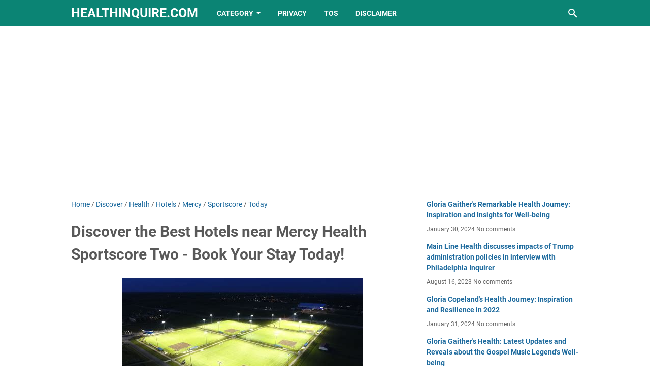

--- FILE ---
content_type: text/html; charset=UTF-8
request_url: https://www.healthinquire.com/b/stats?style=BLACK_TRANSPARENT&timeRange=ALL_TIME&token=APq4FmD-7oiUfj1lWiv_FUwKz7GVm2PccpD_iolKr4gkyPa-l9I77NdDoI9FjQTTHMtwm-FF0YyjsbYtcfiHXmITQH_IEevptg
body_size: 12
content:
{"total":1294196,"sparklineOptions":{"backgroundColor":{"fillOpacity":0.1,"fill":"#000000"},"series":[{"areaOpacity":0.3,"color":"#202020"}]},"sparklineData":[[0,11],[1,14],[2,15],[3,14],[4,14],[5,9],[6,9],[7,9],[8,11],[9,21],[10,14],[11,23],[12,41],[13,18],[14,17],[15,40],[16,20],[17,15],[18,13],[19,19],[20,17],[21,17],[22,54],[23,100],[24,18],[25,20],[26,14],[27,15],[28,10],[29,10]],"nextTickMs":34285}

--- FILE ---
content_type: text/html; charset=utf-8
request_url: https://www.google.com/recaptcha/api2/aframe
body_size: 267
content:
<!DOCTYPE HTML><html><head><meta http-equiv="content-type" content="text/html; charset=UTF-8"></head><body><script nonce="Gm7RRkbagzO4PnbfS9x8bg">/** Anti-fraud and anti-abuse applications only. See google.com/recaptcha */ try{var clients={'sodar':'https://pagead2.googlesyndication.com/pagead/sodar?'};window.addEventListener("message",function(a){try{if(a.source===window.parent){var b=JSON.parse(a.data);var c=clients[b['id']];if(c){var d=document.createElement('img');d.src=c+b['params']+'&rc='+(localStorage.getItem("rc::a")?sessionStorage.getItem("rc::b"):"");window.document.body.appendChild(d);sessionStorage.setItem("rc::e",parseInt(sessionStorage.getItem("rc::e")||0)+1);localStorage.setItem("rc::h",'1769526674998');}}}catch(b){}});window.parent.postMessage("_grecaptcha_ready", "*");}catch(b){}</script></body></html>

--- FILE ---
content_type: text/javascript; charset=UTF-8
request_url: https://www.healthinquire.com/feeds/posts/default/-/Health?alt=json-in-script&orderby=updated&start-index=133&max-results=5&callback=msRelatedPosts
body_size: 38368
content:
// API callback
msRelatedPosts({"version":"1.0","encoding":"UTF-8","feed":{"xmlns":"http://www.w3.org/2005/Atom","xmlns$openSearch":"http://a9.com/-/spec/opensearchrss/1.0/","xmlns$blogger":"http://schemas.google.com/blogger/2008","xmlns$georss":"http://www.georss.org/georss","xmlns$gd":"http://schemas.google.com/g/2005","xmlns$thr":"http://purl.org/syndication/thread/1.0","id":{"$t":"tag:blogger.com,1999:blog-170624177307853081"},"updated":{"$t":"2026-01-27T05:24:13.072-08:00"},"category":[{"term":"Health"},{"term":"Your"},{"term":"Discover"},{"term":"Healthcare"},{"term":"wellness"},{"term":"Post"},{"term":"Comprehensive"},{"term":"Wellbeing"},{"term":"Services"},{"term":"Center"},{"term":"Guide"},{"term":"Trusted"},{"term":"Journey"},{"term":"Care"},{"term":"Partner"},{"term":"Optimal"},{"term":"Mental"},{"term":"Unlock"},{"term":"with"},{"term":"Unveiling"},{"term":"Quality"},{"term":"Ultimate"},{"term":"Medical"},{"term":"Experience"},{"term":"Exceptional"},{"term":"Expert"},{"term":"Unlocking"},{"term":"Path"},{"term":"Secrets"},{"term":"Healing"},{"term":"Unraveling"},{"term":"Healthy"},{"term":"Community"},{"term":"Behavioral"},{"term":"Destination"},{"term":"Solutions"},{"term":"Benefits"},{"term":"healthier"},{"term":"Holistic"},{"term":"Rehab"},{"term":"Urgent"},{"term":"Empowering"},{"term":"Solution"},{"term":"Through"},{"term":"Haven"},{"term":"County"},{"term":"Family"},{"term":"Home"},{"term":"Uncover"},{"term":"Healths"},{"term":"rehabilitation"},{"term":"Compassionate"},{"term":"Recovery"},{"term":"Womens"},{"term":"Explore"},{"term":"Gateway"},{"term":"Boost"},{"term":"Centre"},{"term":"Fitness"},{"term":"Today"},{"term":"Personalized"},{"term":"Better"},{"term":"Unleash"},{"term":"Centra"},{"term":"Latest"},{"term":"Living"},{"term":"Inquirer"},{"term":"About"},{"term":"Clinic"},{"term":"Comfort"},{"term":"Power"},{"term":"Approach"},{"term":"Transform"},{"term":"Department"},{"term":"Premier"},{"term":"Oasis"},{"term":"Philadelphia"},{"term":"East"},{"term":"Insights"},{"term":"Lifestyle"},{"term":"Choice"},{"term":"Patient"},{"term":"Vitality"},{"term":"Provider"},{"term":"Providing"},{"term":"Embark"},{"term":"Support"},{"term":"Exploring"},{"term":"Local"},{"term":"Natural"},{"term":"Onestop"},{"term":"Workplace"},{"term":"Shadow"},{"term":"TopQuality"},{"term":"Central"},{"term":"Navigating"},{"term":"Potential"},{"term":"Source"},{"term":"Compassion"},{"term":"Reliable"},{"term":"Safety"},{"term":"Companion"},{"term":"Embracing"},{"term":"Future"},{"term":"Occupational"},{"term":"Optimize"},{"term":"Pharmacy"},{"term":"Vibrant"},{"term":"Advanced"},{"term":"Crossword"},{"term":"Ensuring"},{"term":"Needs"},{"term":"Public"},{"term":"Reviews"},{"term":"Achieving"},{"term":"CuttingEdge"},{"term":"Excellence"},{"term":"From"},{"term":"Innovation"},{"term":"Where"},{"term":"into"},{"term":"Effective"},{"term":"Escape"},{"term":"Inquirers"},{"term":"Leading"},{"term":"Senior"},{"term":"Coverage"},{"term":"Heart"},{"term":"Inquiring"},{"term":"Life"},{"term":"Access"},{"term":"Innovative"},{"term":"Insurance"},{"term":"Promoting"},{"term":"River"},{"term":"TopNotch"},{"term":"Affordable"},{"term":"Animal"},{"term":"Awaits"},{"term":"Digestive"},{"term":"Elevate"},{"term":"Expertise"},{"term":"Revitalize"},{"term":"Revolutionize"},{"term":"Unveil"},{"term":"Achieve"},{"term":"Campus"},{"term":"Drive"},{"term":"Enhanced"},{"term":"Group"},{"term":"Harmony"},{"term":"Lives"},{"term":"Loved"},{"term":"Medicine"},{"term":"Truth"},{"term":"management"},{"term":"Assessment"},{"term":"Caring"},{"term":"Complete"},{"term":"Discovering"},{"term":"Enhance"},{"term":"Importance"},{"term":"Informed"},{"term":"Mysteries"},{"term":"Performance"},{"term":"Photos"},{"term":"Portal"},{"term":"Revolutionizing"},{"term":"Sciences"},{"term":"Serenity"},{"term":"Thriving"},{"term":"Transforming"},{"term":"Treatment"},{"term":"Valley"},{"term":"Career"},{"term":"Chiropractic"},{"term":"Enhancing"},{"term":"Essential"},{"term":"Friends"},{"term":"Here"},{"term":"Human"},{"term":"Inquire"},{"term":"North"},{"term":"Secret"},{"term":"South"},{"term":"Triumph"},{"term":"Calgary"},{"term":"Dive"},{"term":"Edition"},{"term":"First"},{"term":"Global"},{"term":"Great"},{"term":"Improve"},{"term":"Meets"},{"term":"Rejuvenate"},{"term":"Relief"},{"term":"Science"},{"term":"Starts"},{"term":"Strategies"},{"term":"Challenges"},{"term":"City"},{"term":"Convenient"},{"term":"Digital"},{"term":"Education"},{"term":"Grand"},{"term":"Inner"},{"term":"Institute"},{"term":"Letter"},{"term":"Massage"},{"term":"Natures"},{"term":"Park"},{"term":"Relaxation"},{"term":"Renewed"},{"term":"Resilience"},{"term":"Review"},{"term":"Trinity"},{"term":"Understanding"},{"term":"Update"},{"term":"World"},{"term":"Advancing"},{"term":"AdventHealth"},{"term":"Answers"},{"term":"Best"},{"term":"Body"},{"term":"Brighter"},{"term":"Bupa"},{"term":"Centers"},{"term":"Dental"},{"term":"Designs"},{"term":"Employee"},{"term":"Find"},{"term":"Happy"},{"term":"Impact"},{"term":"Resource"},{"term":"Revolutionary"},{"term":"Salem"},{"term":"Skin"},{"term":"Style"},{"term":"Technology"},{"term":"Tomorrow"},{"term":"Total"},{"term":"Tower"},{"term":"Trustworthy"},{"term":"Updates"},{"term":"Beach"},{"term":"Beauty"},{"term":"Brian"},{"term":"Calgarys"},{"term":"Castle"},{"term":"Communities"},{"term":"Exam"},{"term":"Food"},{"term":"Happiness"},{"term":"InHome"},{"term":"Light"},{"term":"Mind"},{"term":"Network"},{"term":"Nutrition"},{"term":"Online"},{"term":"Options"},{"term":"Peace"},{"term":"Perfect"},{"term":"Pointe"},{"term":"Remarkable"},{"term":"Stunning"},{"term":"Tips"},{"term":"Uncovering"},{"term":"University"},{"term":"Wonders"},{"term":"Adelaide"},{"term":"Adventure"},{"term":"Alliance"},{"term":"Balanced"},{"term":"Baptist"},{"term":"Belmont"},{"term":"Capital"},{"term":"Doctors"},{"term":"Facility"},{"term":"Furry"},{"term":"Green"},{"term":"Hills"},{"term":"Improved"},{"term":"Information"},{"term":"Knowledge"},{"term":"Michael"},{"term":"National"},{"term":"Nursing"},{"term":"Office"},{"term":"Parkway"},{"term":"Primary"},{"term":"Priority"},{"term":"Prisma"},{"term":"Proactive"},{"term":"Products"},{"term":"Professionals"},{"term":"Resources"},{"term":"Rural"},{"term":"Section"},{"term":"Staying"},{"term":"Story"},{"term":"Street"},{"term":"Superior"},{"term":"Texas"},{"term":"Therapy"},{"term":"Toprated"},{"term":"Trends"},{"term":"Unparalleled"},{"term":"Unravel"},{"term":"Unwind"},{"term":"West"},{"term":"Abbey"},{"term":"Abingdon"},{"term":"Armley"},{"term":"Atrium"},{"term":"Building"},{"term":"Cardigan"},{"term":"Check"},{"term":"Chest"},{"term":"Childrens"},{"term":"Cobham"},{"term":"Conference"},{"term":"Counseling"},{"term":"Creek"},{"term":"Embrace"},{"term":"Enigma"},{"term":"Experts"},{"term":"Families"},{"term":"Forest"},{"term":"Fort"},{"term":"Google"},{"term":"Grove"},{"term":"Hamilton"},{"term":"Harris"},{"term":"Haslemere"},{"term":"Inquiries"},{"term":"Inspiring"},{"term":"Integrated"},{"term":"Join"},{"term":"Jones"},{"term":"Lawsuit"},{"term":"Little"},{"term":"MyChart"},{"term":"Need"},{"term":"Novant"},{"term":"Opportunities"},{"term":"Pediatric"},{"term":"Plans"},{"term":"Proctored"},{"term":"Providers"},{"term":"Puzzle"},{"term":"Revealed"},{"term":"Revolution"},{"term":"Rock"},{"term":"SWGoH"},{"term":"Serene"},{"term":"Smile"},{"term":"System"},{"term":"Touch"},{"term":"Training"},{"term":"True"},{"term":"Truths"},{"term":"Workforce"},{"term":"Airdrie"},{"term":"Ally"},{"term":"Antrim"},{"term":"Associates"},{"term":"Awareness"},{"term":"Become"},{"term":"Beeston"},{"term":"Black"},{"term":"Brandon"},{"term":"Breakthroughs"},{"term":"Burnham"},{"term":"California"},{"term":"Cardinal"},{"term":"Careers"},{"term":"Choices"},{"term":"Clear"},{"term":"Companions"},{"term":"Compass"},{"term":"Control"},{"term":"Data"},{"term":"Dept"},{"term":"Diagnosis"},{"term":"Easy"},{"term":"Emergency"},{"term":"Empower"},{"term":"Environmental"},{"term":"Fallon"},{"term":"Florida"},{"term":"Focused"},{"term":"Fulfilling"},{"term":"Guidance"},{"term":"Hidden"},{"term":"Hill"},{"term":"History"},{"term":"Illness"},{"term":"Improving"},{"term":"Individuals"},{"term":"Issues"},{"term":"Lake"},{"term":"Landmark"},{"term":"Legal"},{"term":"Liberty"},{"term":"Lifestance"},{"term":"Login"},{"term":"Londons"},{"term":"Maple"},{"term":"Mart"},{"term":"Master"},{"term":"Naturally"},{"term":"Nurturing"},{"term":"Over"},{"term":"Partners"},{"term":"Pediatrics"},{"term":"Philly"},{"term":"Point"},{"term":"Practices"},{"term":"Precision"},{"term":"Professional"},{"term":"Program"},{"term":"Programs"},{"term":"Quick"},{"term":"Redefining"},{"term":"Richmond"},{"term":"Right"},{"term":"Self"},{"term":"Smiles"},{"term":"Someones"},{"term":"Spero"},{"term":"Spine"},{"term":"Springs"},{"term":"Square"},{"term":"Steal"},{"term":"Steps"},{"term":"Summit"},{"term":"Sunday"},{"term":"Supplements"},{"term":"Techniques"},{"term":"This"},{"term":"Tools"},{"term":"Torontos"},{"term":"Transformation"},{"term":"Treasures"},{"term":"Whole"},{"term":"Wholeness"},{"term":"Write"},{"term":"close"},{"term":"seamless"},{"term":"towards"},{"term":"Advantage"},{"term":"After"},{"term":"Albion"},{"term":"Aldershot"},{"term":"Alive"},{"term":"Assistance"},{"term":"Balance"},{"term":"Ballymun"},{"term":"Bangor"},{"term":"Barrow"},{"term":"Beacon"},{"term":"Beaumaris"},{"term":"Bellin"},{"term":"Bicester"},{"term":"Birminghams"},{"term":"Blackburn"},{"term":"Bodys"},{"term":"Bonnyrigg"},{"term":"Brampton"},{"term":"Brighton"},{"term":"Broward"},{"term":"Canterbury"},{"term":"Cape"},{"term":"Caregivers"},{"term":"Cedar"},{"term":"Clitheroe"},{"term":"Colgate"},{"term":"College"},{"term":"Complexities"},{"term":"Connected"},{"term":"Dewsbury"},{"term":"Dovecot"},{"term":"Dover"},{"term":"Easterhouse"},{"term":"Edge"},{"term":"Exclusive"},{"term":"Exeter"},{"term":"Familys"},{"term":"Fast"},{"term":"Finding"},{"term":"Finest"},{"term":"Foundation"},{"term":"Girls"},{"term":"Golden"},{"term":"Goodness"},{"term":"Greenock"},{"term":"Growth"},{"term":"Guiding"},{"term":"Habits"},{"term":"Hands"},{"term":"Happier"},{"term":"Harrow"},{"term":"Healthful"},{"term":"Heights"},{"term":"Hope"},{"term":"Horizon"},{"term":"Hospice"},{"term":"Inspiration"},{"term":"Laguna"},{"term":"Leads"},{"term":"Longevity"},{"term":"Mastering"},{"term":"Maximize"},{"term":"Meet"},{"term":"Memorial"},{"term":"Mercy"},{"term":"Minds"},{"term":"Modern"},{"term":"Nutritious"},{"term":"Objective"},{"term":"Offered"},{"term":"Overcoming"},{"term":"Patients"},{"term":"Pelvic"},{"term":"Personal"},{"term":"Practice"},{"term":"Rapids"},{"term":"Regional"},{"term":"Remedy"},{"term":"Research"},{"term":"Revamp"},{"term":"Ridge"},{"term":"Sanctuary"},{"term":"Santa"},{"term":"Savings"},{"term":"Screening"},{"term":"Securely"},{"term":"Shocking"},{"term":"Silver"},{"term":"Simed"},{"term":"Simple"},{"term":"Smart"},{"term":"Staff"},{"term":"Stay"},{"term":"Streamline"},{"term":"Strength"},{"term":"Student"},{"term":"Tale"},{"term":"That"},{"term":"These"},{"term":"Thrive"},{"term":"Visual"},{"term":"Within"},{"term":"Women"},{"term":"prescription"},{"term":"vulnerable"},{"term":"Abuse"},{"term":"Accordius"},{"term":"Active"},{"term":"Acton"},{"term":"Acupuncture"},{"term":"Addiction"},{"term":"Adrenal"},{"term":"Agency"},{"term":"Aldershots"},{"term":"Allen"},{"term":"Amersham"},{"term":"Appointments"},{"term":"Ashford"},{"term":"Assessments"},{"term":"Aston"},{"term":"Audley"},{"term":"Available"},{"term":"Ballyclare"},{"term":"Ballymena"},{"term":"Barwon"},{"term":"Battle"},{"term":"Battling"},{"term":"Beaver"},{"term":"Behind"},{"term":"Belle"},{"term":"Belsize"},{"term":"Bethel"},{"term":"Billericay"},{"term":"Birley"},{"term":"Bites"},{"term":"Blackfield"},{"term":"Blood"},{"term":"Board"},{"term":"Bodmin"},{"term":"Boosting"},{"term":"Bootle"},{"term":"Boulevard"},{"term":"Brain"},{"term":"Breaking"},{"term":"Breast"},{"term":"Brent"},{"term":"Brightons"},{"term":"Brisbanes"},{"term":"Brooklea"},{"term":"Burnaby"},{"term":"COVID"},{"term":"Captivating"},{"term":"Card"},{"term":"Cardiovascular"},{"term":"Centro"},{"term":"Chadwell"},{"term":"Cheadle"},{"term":"Checking"},{"term":"Children"},{"term":"Chingford"},{"term":"Chiswick"},{"term":"Church"},{"term":"Clapham"},{"term":"Clarity"},{"term":"Clean"},{"term":"Coach"},{"term":"Coast"},{"term":"Coleraine"},{"term":"Column"},{"term":"Colville"},{"term":"Comforting"},{"term":"Commonwealth"},{"term":"Communication"},{"term":"Concern"},{"term":"Condition"},{"term":"Connection"},{"term":"Conyers"},{"term":"Core"},{"term":"Cressex"},{"term":"Cricklewood"},{"term":"Cripps"},{"term":"Culinary"},{"term":"Daily"},{"term":"Darwen"},{"term":"David"},{"term":"Daytona"},{"term":"Dedridge"},{"term":"Denmead"},{"term":"Diagnostic"},{"term":"Difference"},{"term":"Dimensions"},{"term":"District"},{"term":"Doorstep"},{"term":"Driving"},{"term":"Dungiven"},{"term":"Durham"},{"term":"Eastleigh"},{"term":"Edinburghs"},{"term":"Edmonton"},{"term":"Efficient"},{"term":"Eltham"},{"term":"Emotional"},{"term":"Ensure"},{"term":"Environment"},{"term":"Equity"},{"term":"Erith"},{"term":"Essence"},{"term":"Facilities"},{"term":"Fairfield"},{"term":"Fareham"},{"term":"Faversham"},{"term":"Finsbury"},{"term":"Four"},{"term":"Galashiels"},{"term":"Galaxy"},{"term":"Gallions"},{"term":"Garden"},{"term":"Gloria"},{"term":"GoTo"},{"term":"Goals"},{"term":"Good"},{"term":"Gospel"},{"term":"Gourock"},{"term":"Govan"},{"term":"Govanhill"},{"term":"Government"},{"term":"Greenocks"},{"term":"Hall"},{"term":"Halton"},{"term":"Hanley"},{"term":"Harnessing"},{"term":"HealthAde"},{"term":"Heartfelt"},{"term":"Hearts"},{"term":"Honest"},{"term":"Hospital"},{"term":"Illinois"},{"term":"Imaging"},{"term":"Immunity"},{"term":"Indias"},{"term":"Innovations"},{"term":"Integrative"},{"term":"Internal"},{"term":"John"},{"term":"Johnson"},{"term":"Kids"},{"term":"Lakes"},{"term":"Land"},{"term":"Landscape"},{"term":"Leader"},{"term":"Magnesium"},{"term":"Maintain"},{"term":"Making"},{"term":"Manage"},{"term":"Maria"},{"term":"Mercer"},{"term":"Meridian"},{"term":"Michigan"},{"term":"Mount"},{"term":"Navigate"},{"term":"Near"},{"term":"Northeast"},{"term":"Nourish"},{"term":"Nourishing"},{"term":"Nurses"},{"term":"Nutritional"},{"term":"Offers"},{"term":"Oral"},{"term":"Overall"},{"term":"Pain"},{"term":"Palomar"},{"term":"Parents"},{"term":"Physical"},{"term":"Physicians"},{"term":"Picture"},{"term":"Pillars"},{"term":"Place"},{"term":"Premium"},{"term":"Quotes"},{"term":"Radiant"},{"term":"Records"},{"term":"Relax"},{"term":"Residents"},{"term":"Restoring"},{"term":"Results"},{"term":"Retirement"},{"term":"Road"},{"term":"Royal"},{"term":"SHOCK"},{"term":"Safe"},{"term":"Salary"},{"term":"Schedule"},{"term":"School"},{"term":"Seamlessly"},{"term":"Search"},{"term":"Service"},{"term":"Society"},{"term":"Southwest"},{"term":"Spirit"},{"term":"Start"},{"term":"State"},{"term":"Status"},{"term":"Stonehenge"},{"term":"Stronger"},{"term":"Struggles"},{"term":"Students"},{"term":"Success"},{"term":"Supporting"},{"term":"Syracuse"},{"term":"Tailored"},{"term":"Tampa"},{"term":"Teeth"},{"term":"Tender"},{"term":"Tennessee"},{"term":"Together"},{"term":"Track"},{"term":"Travel"},{"term":"Unbelievable"},{"term":"Unmatched"},{"term":"Unveiled"},{"term":"Value"},{"term":"Villa"},{"term":"Village"},{"term":"Virtual"},{"term":"Vital"},{"term":"Wealth"},{"term":"Window"},{"term":"Young"},{"term":"mystery"},{"term":"AIPowered"},{"term":"Accessible"},{"term":"Accrington"},{"term":"Action"},{"term":"Address"},{"term":"Adults"},{"term":"Adversity"},{"term":"Advisors"},{"term":"Advisory"},{"term":"African"},{"term":"Alamo"},{"term":"Albany"},{"term":"Alexandra"},{"term":"Alfred"},{"term":"Allerton"},{"term":"Alpha"},{"term":"Alton"},{"term":"Amazing"},{"term":"Ambleside"},{"term":"Ancient"},{"term":"Answer"},{"term":"Apple"},{"term":"Appleby"},{"term":"Apply"},{"term":"Ardach"},{"term":"Arkansas"},{"term":"Arklow"},{"term":"Ashbourne"},{"term":"Associate"},{"term":"Association"},{"term":"Atkinson"},{"term":"Atlantic"},{"term":"Atomic"},{"term":"Aunt"},{"term":"Avenue"},{"term":"Avicenna"},{"term":"Avoyelles"},{"term":"Await"},{"term":"Babys"},{"term":"Balham"},{"term":"Ballyowen"},{"term":"Balsall"},{"term":"Banburys"},{"term":"Bankruptcy"},{"term":"Barataria"},{"term":"Barbourne"},{"term":"Barfield"},{"term":"Barkerend"},{"term":"Barton"},{"term":"Baslow"},{"term":"Battery"},{"term":"Bedrock"},{"term":"Beech"},{"term":"Begins"},{"term":"Benefit"},{"term":"Bentilee"},{"term":"Biggar"},{"term":"Bill"},{"term":"Bilston"},{"term":"Bingham"},{"term":"Birch"},{"term":"Blackridge"},{"term":"Blvd"},{"term":"Botesdale"},{"term":"Bourne"},{"term":"Boyle"},{"term":"Bradbury"},{"term":"Bradley"},{"term":"Brand"},{"term":"Brightalive"},{"term":"Bristol"},{"term":"Bristols"},{"term":"Broadway"},{"term":"Brocklebank"},{"term":"Brooklyn"},{"term":"Brunswick"},{"term":"Bugis"},{"term":"Bulwell"},{"term":"Burien"},{"term":"Burslem"},{"term":"Bushey"},{"term":"Cambridge"},{"term":"Campbelltown"},{"term":"Canberras"},{"term":"Cancer"},{"term":"Castleton"},{"term":"Cavendish"},{"term":"Centennial"},{"term":"Challenge"},{"term":"Charlestown"},{"term":"Charlotte"},{"term":"Chase"},{"term":"Chatsworth"},{"term":"Cherokee"},{"term":"Chertsey"},{"term":"Child"},{"term":"Childs"},{"term":"Chiltern"},{"term":"Citys"},{"term":"Clarksville"},{"term":"Clayton"},{"term":"Clifton"},{"term":"Clover"},{"term":"Clubs"},{"term":"Clues"},{"term":"Cobequid"},{"term":"Code"},{"term":"Columbia"},{"term":"Commitment"},{"term":"Common"},{"term":"Communitys"},{"term":"Concerns"},{"term":"Connecting"},{"term":"Connie"},{"term":"Conway"},{"term":"Coolock"},{"term":"Cooper"},{"term":"Costs"},{"term":"Cough"},{"term":"Countys"},{"term":"Cove"},{"term":"Coventry"},{"term":"Crescent"},{"term":"Cross"},{"term":"Crown"},{"term":"Darnall"},{"term":"Dartmouths"},{"term":"Datchet"},{"term":"Davidson"},{"term":"Decoding"},{"term":"Dedicated"},{"term":"Delicious"},{"term":"Delivery"},{"term":"Delta"},{"term":"Derby"},{"term":"Desert"},{"term":"Devoted"},{"term":"Diagnostics"},{"term":"Dignity"},{"term":"Divine"},{"term":"Doctor"},{"term":"Dollar"},{"term":"Downham"},{"term":"Downs"},{"term":"Downtown"},{"term":"Drayton"},{"term":"Drink"},{"term":"Dronfield"},{"term":"Drumhar"},{"term":"Dumbarton"},{"term":"Dundas"},{"term":"Durhams"},{"term":"Dynamic"},{"term":"Eastern"},{"term":"Eastwood"},{"term":"Eating"},{"term":"Eden"},{"term":"Edgewood"},{"term":"Effortlessly"},{"term":"Eglinton"},{"term":"Elgin"},{"term":"Elmwood"},{"term":"Emerald"},{"term":"Employees"},{"term":"Empowers"},{"term":"Energized"},{"term":"Energy"},{"term":"Enthusiasts"},{"term":"Enumclaw"},{"term":"Eskasoni"},{"term":"Essentia"},{"term":"Etiquette"},{"term":"Evergreen"},{"term":"Faces"},{"term":"Fairwater"},{"term":"Falls"},{"term":"Feldicks"},{"term":"Felthams"},{"term":"Fetal"},{"term":"Field"},{"term":"Finaghy"},{"term":"Financial"},{"term":"Fingertips"},{"term":"Flemingdon"},{"term":"Floriana"},{"term":"Flourishing"},{"term":"Folkestone"},{"term":"Formula"},{"term":"Foundations"},{"term":"Fred"},{"term":"Friend"},{"term":"Frontline"},{"term":"Fullerton"},{"term":"Fundamentals"},{"term":"Gateshead"},{"term":"Gear"},{"term":"Gems"},{"term":"Gentle"},{"term":"Gibson"},{"term":"Gilford"},{"term":"Glasgows"},{"term":"Glimpse"},{"term":"Gloucester"},{"term":"Gold"},{"term":"Grange"},{"term":"Greenhills"},{"term":"Guardian"},{"term":"Guidelines"},{"term":"Gungahlin"},{"term":"Habit"},{"term":"Hadleigh"},{"term":"Halesowen"},{"term":"Hamiltons"},{"term":"Hanwell"},{"term":"Harbor"},{"term":"Harden"},{"term":"Harford"},{"term":"Harley"},{"term":"Harold"},{"term":"Harwood"},{"term":"HassleFree"},{"term":"Hastings"},{"term":"Havant"},{"term":"Headwaters"},{"term":"Healthcares"},{"term":"Healthiest"},{"term":"Healthnet"},{"term":"Hearing"},{"term":"Herbs"},{"term":"Hometown"},{"term":"Hoops"},{"term":"Horizons"},{"term":"Hotels"},{"term":"House"},{"term":"Ideal"},{"term":"Important"},{"term":"Incredible"},{"term":"Indiana"},{"term":"Insightful"},{"term":"Inspirational"},{"term":"Jackson"},{"term":"Journals"},{"term":"Liverpools"},{"term":"Logan"},{"term":"Lucrative"},{"term":"Macgregor"},{"term":"Maimonides"},{"term":"Mark"},{"term":"Marthas"},{"term":"Martin"},{"term":"Mastery"},{"term":"Maternal"},{"term":"Matters"},{"term":"Meade"},{"term":"Melbournes"},{"term":"Melissa"},{"term":"Message"},{"term":"Mission"},{"term":"Mobile"},{"term":"Momentous"},{"term":"Monitor"},{"term":"Montgomery"},{"term":"Moore"},{"term":"Nature"},{"term":"Neighborhood"},{"term":"Newkirk"},{"term":"Northwest"},{"term":"Nottinghams"},{"term":"Oaks"},{"term":"Ocala"},{"term":"OntheGo"},{"term":"Optimum"},{"term":"Oregon"},{"term":"Organic"},{"term":"Orlando"},{"term":"Overwhelmed"},{"term":"Pains"},{"term":"Perspective"},{"term":"Philadelphias"},{"term":"Philippine"},{"term":"Philippines"},{"term":"Physician"},{"term":"Pigment"},{"term":"Pine"},{"term":"Plaza"},{"term":"Polaris"},{"term":"Polite"},{"term":"Powerful"},{"term":"Prairie"},{"term":"Productivity"},{"term":"Protect"},{"term":"Protecting"},{"term":"Pulaski"},{"term":"Randy"},{"term":"Ranger"},{"term":"Reach"},{"term":"Recipe"},{"term":"Recovering"},{"term":"Rejuvenation"},{"term":"Relationships"},{"term":"Renowned"},{"term":"Reports"},{"term":"Reproductive"},{"term":"Residency"},{"term":"Resort"},{"term":"Reveal"},{"term":"Revitalizing"},{"term":"Rewarding"},{"term":"Rivers"},{"term":"Roadmap"},{"term":"Sanford"},{"term":"Sauna"},{"term":"Seeking"},{"term":"Select"},{"term":"Seven"},{"term":"Shaping"},{"term":"Sherman"},{"term":"Shift"},{"term":"Shirts"},{"term":"Sidney"},{"term":"Signs"},{"term":"Singing"},{"term":"Sound"},{"term":"Southamptons"},{"term":"Southern"},{"term":"Spring"},{"term":"Stadium"},{"term":"Statement"},{"term":"StateoftheArt"},{"term":"StepbyStep"},{"term":"Stevens"},{"term":"Store"},{"term":"Stores"},{"term":"Stress"},{"term":"Substance"},{"term":"Summerstone"},{"term":"Sunflower"},{"term":"Supplement"},{"term":"Supplies"},{"term":"Supreme"},{"term":"Sustainability"},{"term":"Team"},{"term":"Test"},{"term":"Therapies"},{"term":"Time"},{"term":"Tina"},{"term":"Tobacco"},{"term":"Tomorrows"},{"term":"Tranquil"},{"term":"Tricks"},{"term":"Trove"},{"term":"Unbeatable"},{"term":"Unbiased"},{"term":"Universal"},{"term":"Unleashing"},{"term":"Vaccination"},{"term":"Veterinary"},{"term":"View"},{"term":"Virginia"},{"term":"Vision"},{"term":"Volunteer"},{"term":"Walnut"},{"term":"Watertown"},{"term":"Winning"},{"term":"Winnipegs"},{"term":"Wisconsin"},{"term":"Wright"},{"term":"creativity"},{"term":"stylish"},{"term":"their"},{"term":"title"},{"term":"Abercrombie"},{"term":"Aberdeen"},{"term":"Aboriginal"},{"term":"Abortion"},{"term":"Acacia"},{"term":"Academic"},{"term":"Accurate"},{"term":"Ackerman"},{"term":"Acres"},{"term":"Activate"},{"term":"Adams"},{"term":"Adira"},{"term":"Adjust"},{"term":"Advances"},{"term":"Advent"},{"term":"Advocate"},{"term":"Aesthetic"},{"term":"Ageless"},{"term":"Agent"},{"term":"Ahead"},{"term":"Aide"},{"term":"Alba"},{"term":"Alberta"},{"term":"Alchemy"},{"term":"Align"},{"term":"AllInOne"},{"term":"Alleged"},{"term":"Allegheny"},{"term":"Allergies"},{"term":"Allergy"},{"term":"Allied"},{"term":"Alternative"},{"term":"Amboy"},{"term":"Ambulatory"},{"term":"America"},{"term":"Americas"},{"term":"Amita"},{"term":"Amity"},{"term":"Angel"},{"term":"Animals"},{"term":"Anthem"},{"term":"Antibiotic"},{"term":"Apollo"},{"term":"Appleton"},{"term":"Appointment"},{"term":"Appropriate"},{"term":"Armpit"},{"term":"Arnold"},{"term":"Artesian"},{"term":"Artful"},{"term":"Article"},{"term":"Ashdown"},{"term":"Ashton"},{"term":"Ashurst"},{"term":"Aspiring"},{"term":"Asthma"},{"term":"Atlantas"},{"term":"Atlas"},{"term":"Attention"},{"term":"Attleboro"},{"term":"Auchtermuchty"},{"term":"Australia"},{"term":"Avalon"},{"term":"Avondale"},{"term":"Azria"},{"term":"Back"},{"term":"Baldwin"},{"term":"Balhams"},{"term":"Ballina"},{"term":"Banbury"},{"term":"Banish"},{"term":"Bank"},{"term":"Banning"},{"term":"Barrel"},{"term":"Bars"},{"term":"Baseball"},{"term":"Basketball"},{"term":"Bathgate"},{"term":"Bathursts"},{"term":"Battles"},{"term":"Beaconside"},{"term":"Beautiful"},{"term":"Beaverton"},{"term":"Before"},{"term":"Belfast"},{"term":"Bell"},{"term":"Bellevue"},{"term":"Belly"},{"term":"Bent"},{"term":"Berowra"},{"term":"Berry"},{"term":"Bethany"},{"term":"Beverley"},{"term":"Bienville"},{"term":"Billericays"},{"term":"Billing"},{"term":"Bills"},{"term":"Biotics"},{"term":"Birchwood"},{"term":"Bitters"},{"term":"Blackmore"},{"term":"Blackthorn"},{"term":"Blackwater"},{"term":"Blondie"},{"term":"Blondies"},{"term":"Blossoms"},{"term":"Blue"},{"term":"Blueprint"},{"term":"Blurton"},{"term":"Boltons"},{"term":"Bondis"},{"term":"Bonnie"},{"term":"Bonnybridge"},{"term":"Book"},{"term":"Bowl"},{"term":"Bowmanville"},{"term":"Bracknell"},{"term":"Bradfords"},{"term":"Brainpower"},{"term":"Brands"},{"term":"Bransholme"},{"term":"Bray"},{"term":"Brayford"},{"term":"Breathing"},{"term":"Breeze"},{"term":"Bridge"},{"term":"Bridgertons"},{"term":"Briefield"},{"term":"Brighten"},{"term":"Bringing"},{"term":"Briton"},{"term":"Broad"},{"term":"Broadview"},{"term":"Brook"},{"term":"Brookfield"},{"term":"Brookside"},{"term":"Brownsville"},{"term":"Bundoora"},{"term":"Burntwood"},{"term":"Burwood"},{"term":"Burwoods"},{"term":"Byron"},{"term":"Cabarrus"},{"term":"Cadbury"},{"term":"Cadence"},{"term":"Calhouns"},{"term":"Camberley"},{"term":"Canadian"},{"term":"Cannabis"},{"term":"Cannington"},{"term":"Canoe"},{"term":"Canterburys"},{"term":"Capturing"},{"term":"Carbon"},{"term":"Cardiology"},{"term":"Caregiver"},{"term":"Carlton"},{"term":"Carmel"},{"term":"Carolina"},{"term":"Carraghroe"},{"term":"Carrickfergus"},{"term":"Casa"},{"term":"Case"},{"term":"Casey"},{"term":"Castlereagh"},{"term":"Catholic"},{"term":"Caversham"},{"term":"Celias"},{"term":"Centenary"},{"term":"Ceragem"},{"term":"Cerner"},{"term":"Cessnock"},{"term":"Change"},{"term":"Changing"},{"term":"Chapter"},{"term":"Characters"},{"term":"Charak"},{"term":"Charlton"},{"term":"Chart"},{"term":"Chatfield"},{"term":"Chatham"},{"term":"Checkup"},{"term":"Checkups"},{"term":"Cherry"},{"term":"Cherrybell"},{"term":"Cherryvalley"},{"term":"Chestermere"},{"term":"Childcare"},{"term":"Chilliwack"},{"term":"Chinese"},{"term":"Chinook"},{"term":"Chipping"},{"term":"Chois"},{"term":"Chorley"},{"term":"Chorleywood"},{"term":"Chorlton"},{"term":"Chris"},{"term":"Chrisp"},{"term":"Chulio"},{"term":"Churchill"},{"term":"Chute"},{"term":"Claire"},{"term":"Clairvia"},{"term":"Clare"},{"term":"Clark"},{"term":"Claytons"},{"term":"Cleveland"},{"term":"Cleveleys"},{"term":"Clinical"},{"term":"Clinics"},{"term":"Clipboard"},{"term":"Cloud"},{"term":"Club"},{"term":"Clydach"},{"term":"Cochrane"},{"term":"Cocktail"},{"term":"Codes"},{"term":"Cohens"},{"term":"Cold"},{"term":"Coleman"},{"term":"Collectively"},{"term":"Colne"},{"term":"Columbus"},{"term":"Comfortable"},{"term":"Commercial"},{"term":"Commission"},{"term":"Compelling"},{"term":"Competency"},{"term":"Concept"},{"term":"Confidence"},{"term":"Confluent"},{"term":"Connecticut"},{"term":"Connective"},{"term":"Consulate"},{"term":"Consumer"},{"term":"Conundrum"},{"term":"Convenience"},{"term":"Cookie"},{"term":"Copelands"},{"term":"Coras"},{"term":"Corbridge"},{"term":"Cork"},{"term":"Corner"},{"term":"Cost"},{"term":"Country"},{"term":"Coupon"},{"term":"Courtice"},{"term":"Couva"},{"term":"Craigslist"},{"term":"Cramlington"},{"term":"Create"},{"term":"Creative"},{"term":"Creflo"},{"term":"Crescend"},{"term":"Crofton"},{"term":"Crossing"},{"term":"Crossroads"},{"term":"Crosswords"},{"term":"Crouch"},{"term":"Crowndale"},{"term":"Cruz"},{"term":"Cultural"},{"term":"Cumnock"},{"term":"Current"},{"term":"Custom"},{"term":"Cypress"},{"term":"Dame"},{"term":"Danville"},{"term":"Darlaston"},{"term":"Dauphin"},{"term":"Davies"},{"term":"Deal"},{"term":"Deals"},{"term":"Decatur"},{"term":"Decisions"},{"term":"Deep"},{"term":"Deeper"},{"term":"Defense"},{"term":"Degree"},{"term":"Delamere"},{"term":"Delavan"},{"term":"Delight"},{"term":"Delve"},{"term":"Delving"},{"term":"Dentistry"},{"term":"Denver"},{"term":"Departments"},{"term":"Deserve"},{"term":"Design"},{"term":"Detox"},{"term":"Device"},{"term":"Devonport"},{"term":"Devos"},{"term":"Diabetes"},{"term":"Didcot"},{"term":"Diego"},{"term":"Dingwall"},{"term":"Directory"},{"term":"Discount"},{"term":"Discovery"},{"term":"Diverse"},{"term":"Diversity"},{"term":"Docket"},{"term":"Dodge"},{"term":"Dollars"},{"term":"Donaghadee"},{"term":"Dough"},{"term":"Douglas"},{"term":"Doune"},{"term":"Download"},{"term":"Dresher"},{"term":"Drumchapel"},{"term":"Dubais"},{"term":"Dubbo"},{"term":"Dublin"},{"term":"Dunbar"},{"term":"Dunluce"},{"term":"Dycoras"},{"term":"Dynamics"},{"term":"ENNIS"},{"term":"EagleStone"},{"term":"Early"},{"term":"Eastmoor"},{"term":"Eastside"},{"term":"Eastville"},{"term":"Eaton"},{"term":"Eats"},{"term":"Ebbw"},{"term":"Eccles"},{"term":"Ecosystem"},{"term":"Edinburgh"},{"term":"Editor"},{"term":"Edmontons"},{"term":"Effortless"},{"term":"Electrolytes"},{"term":"Elevance"},{"term":"Elevating"},{"term":"Elizabeth"},{"term":"Ellies"},{"term":"Email"},{"term":"Empathy"},{"term":"Employer"},{"term":"Enchanting"},{"term":"Enhabit"},{"term":"Enoggera"},{"term":"Ensemble"},{"term":"Eppings"},{"term":"Equine"},{"term":"Equitas"},{"term":"Escreengo"},{"term":"Espaol"},{"term":"Estate"},{"term":"Eternal"},{"term":"Etobicokes"},{"term":"Eubanks"},{"term":"Even"},{"term":"Every"},{"term":"Everything"},{"term":"Evolution"},{"term":"Exchange"},{"term":"Exciting"},{"term":"Exfoliating"},{"term":"Experienced"},{"term":"Express"},{"term":"Extension"},{"term":"Fairmont"},{"term":"Fairview"},{"term":"Faith"},{"term":"Falmouth"},{"term":"Farmvilles"},{"term":"Farnham"},{"term":"Fauldhouse"},{"term":"Feathered"},{"term":"Feltham"},{"term":"Fenton"},{"term":"Ferryview"},{"term":"Finance"},{"term":"Finch"},{"term":"Finglas"},{"term":"Firsway"},{"term":"Flamingo"},{"term":"Flawless"},{"term":"Fleetwood"},{"term":"Fond"},{"term":"Foods"},{"term":"Format"},{"term":"Forsyth"},{"term":"Fortunes"},{"term":"Fountain"},{"term":"Franciscan"},{"term":"Franklin"},{"term":"Fresh"},{"term":"Freshest"},{"term":"Friday"},{"term":"Friendly"},{"term":"Frog"},{"term":"Frontier"},{"term":"Fulham"},{"term":"Functional"},{"term":"FutureProof"},{"term":"Futures"},{"term":"Gaithers"},{"term":"Gallahue"},{"term":"Gameplay"},{"term":"Garland"},{"term":"Garvagh"},{"term":"Gayton"},{"term":"Gefner"},{"term":"Gene"},{"term":"General"},{"term":"Genesis"},{"term":"Genuine"},{"term":"Georgetown"},{"term":"Georgina"},{"term":"Gillies"},{"term":"Glascote"},{"term":"Glastonbury"},{"term":"Glenside"},{"term":"Glodwick"},{"term":"Glyph"},{"term":"Goodbye"},{"term":"Goodlife"},{"term":"Gosport"},{"term":"Governors"},{"term":"Grace"},{"term":"Grain"},{"term":"Grandfather"},{"term":"Grassroots"},{"term":"Grateful"},{"term":"Greer"},{"term":"Gretna"},{"term":"Griffith"},{"term":"Grindon"},{"term":"Guardians"},{"term":"Guild"},{"term":"GuiltFree"},{"term":"Gutsy"},{"term":"Hadley"},{"term":"Hallwood"},{"term":"Handforth"},{"term":"Hanford"},{"term":"Hanleys"},{"term":"Harborviews"},{"term":"Harrington"},{"term":"Hart"},{"term":"Hartcliffe"},{"term":"Hartford"},{"term":"Hassocks"},{"term":"Have"},{"term":"Haxby"},{"term":"Haynes"},{"term":"Haywards"},{"term":"Hazards"},{"term":"Heald"},{"term":"Healers"},{"term":"HealthStealing"},{"term":"Healthrelated"},{"term":"HeartHealthy"},{"term":"Heritage"},{"term":"Heroes"},{"term":"High"},{"term":"Highlands"},{"term":"Highlights"},{"term":"Hilipert"},{"term":"Hillman"},{"term":"Hitmaker"},{"term":"Holiday"},{"term":"Hollywood"},{"term":"Honeycomb"},{"term":"Houstons"},{"term":"Howell"},{"term":"Hudson"},{"term":"Hulls"},{"term":"Hummingbird"},{"term":"Icon"},{"term":"Immediate"},{"term":"Impressive"},{"term":"Indulge"},{"term":"Industry"},{"term":"Infants"},{"term":"Infections"},{"term":"Info"},{"term":"Informative"},{"term":"Injury"},{"term":"Innovating"},{"term":"Inside"},{"term":"Integra"},{"term":"Intelligence"},{"term":"Interactive"},{"term":"Intercare"},{"term":"Inverness"},{"term":"Inversion"},{"term":"Invictus"},{"term":"Invigorate"},{"term":"Island"},{"term":"Ivelina"},{"term":"Jacksonville"},{"term":"James"},{"term":"Jefferson"},{"term":"Jennings"},{"term":"Jesse"},{"term":"Jessica"},{"term":"Jesup"},{"term":"Jigsaw"},{"term":"Jimmy"},{"term":"Joint"},{"term":"Joseph"},{"term":"Journal"},{"term":"Juice"},{"term":"Justice"},{"term":"Kansas"},{"term":"Keep"},{"term":"Keeping"},{"term":"Kelly"},{"term":"Kelsey"},{"term":"Kenansville"},{"term":"Kendall"},{"term":"Kents"},{"term":"Kettering"},{"term":"Knights"},{"term":"Know"},{"term":"Labyrinth"},{"term":"Lagos"},{"term":"Lagrange"},{"term":"Lakeside"},{"term":"Lakewood"},{"term":"Lane"},{"term":"Lasting"},{"term":"Learning"},{"term":"Legacy"},{"term":"Legally"},{"term":"Legends"},{"term":"Lethbridges"},{"term":"Level"},{"term":"Lewiston"},{"term":"Lexington"},{"term":"LifeChanging"},{"term":"Lifeline"},{"term":"Lilac"},{"term":"Link"},{"term":"Live"},{"term":"Lois"},{"term":"Louis"},{"term":"Love"},{"term":"Loving"},{"term":"Lucent"},{"term":"Ludington"},{"term":"Luminis"},{"term":"Lyons"},{"term":"Lytle"},{"term":"Mainline"},{"term":"Maintaining"},{"term":"Male"},{"term":"Managing"},{"term":"Manchester"},{"term":"Manchesters"},{"term":"Manderley"},{"term":"Marital"},{"term":"Marquardt"},{"term":"Marxism"},{"term":"Match"},{"term":"MaternalFetal"},{"term":"Maverick"},{"term":"Maximizing"},{"term":"Meadow"},{"term":"Meadows"},{"term":"Meaning"},{"term":"Medcura"},{"term":"Medford"},{"term":"Medicare"},{"term":"Menai"},{"term":"Miami"},{"term":"Michaelsen"},{"term":"Mickey"},{"term":"Mike"},{"term":"Miles"},{"term":"Minot"},{"term":"Miracle"},{"term":"Missing"},{"term":"Modesto"},{"term":"Monica"},{"term":"Monitoring"},{"term":"Moonlight"},{"term":"More"},{"term":"Morrisons"},{"term":"Most"},{"term":"Moving"},{"term":"Mushrooms"},{"term":"Music"},{"term":"MyBassett"},{"term":"MyBorgess"},{"term":"Myrtle"},{"term":"Myths"},{"term":"Nanuet"},{"term":"Naples"},{"term":"Naturals"},{"term":"Navicent"},{"term":"Negin"},{"term":"Nettles"},{"term":"Neurological"},{"term":"Nolan"},{"term":"Northwell"},{"term":"Norwichs"},{"term":"Notre"},{"term":"Number"},{"term":"Numbers"},{"term":"Nursery"},{"term":"Nurture"},{"term":"Nutratopia"},{"term":"Nutrilite"},{"term":"Nuvance"},{"term":"OBGYN"},{"term":"Ointment"},{"term":"Ones"},{"term":"Ophthalmic"},{"term":"Optimization"},{"term":"Optimizing"},{"term":"Orange"},{"term":"Organization"},{"term":"Oriental"},{"term":"Oshawas"},{"term":"Others"},{"term":"Outpatient"},{"term":"Overview"},{"term":"Pack"},{"term":"Palos"},{"term":"Paralysis"},{"term":"Parish"},{"term":"Parker"},{"term":"Parkpoint"},{"term":"Partnership"},{"term":"Patels"},{"term":"Pavilion"},{"term":"Pawnee"},{"term":"Peach"},{"term":"Peoria"},{"term":"Pflugerville"},{"term":"Phil"},{"term":"Photo"},{"term":"Pill"},{"term":"Pills"},{"term":"Pink"},{"term":"Pipeline"},{"term":"Pittsburgh"},{"term":"Plan"},{"term":"Plant"},{"term":"Playlist"},{"term":"Pocotaligo"},{"term":"Policy"},{"term":"Polish"},{"term":"Populations"},{"term":"Portlands"},{"term":"Posey"},{"term":"Pounds"},{"term":"Powerhouse"},{"term":"PrimeCare"},{"term":"Prioritize"},{"term":"Prioritizing"},{"term":"Probiotics"},{"term":"Productive"},{"term":"Profound"},{"term":"Progress"},{"term":"Promise"},{"term":"Promote"},{"term":"Prong"},{"term":"Properties"},{"term":"Protection"},{"term":"Proven"},{"term":"Providence"},{"term":"Provides"},{"term":"Psychiatric"},{"term":"Puppy"},{"term":"Quench"},{"term":"Questions"},{"term":"Radiance"},{"term":"Raleigh"},{"term":"Ramon"},{"term":"Ramseur"},{"term":"Ranch"},{"term":"Reading"},{"term":"Real"},{"term":"Realm"},{"term":"Reasons"},{"term":"Recipes"},{"term":"Reclaim"},{"term":"Refreshing"},{"term":"Regaining"},{"term":"Registry"},{"term":"Regulations"},{"term":"Reimagined"},{"term":"Reminders"},{"term":"Repair"},{"term":"Reporter"},{"term":"Reset"},{"term":"Resorts"},{"term":"Respiratory"},{"term":"Reveals"},{"term":"Revive"},{"term":"Richard"},{"term":"Rights"},{"term":"Risks"},{"term":"Rochester"},{"term":"Rockford"},{"term":"Role"},{"term":"Roods"},{"term":"Room"},{"term":"Round"},{"term":"Routine"},{"term":"Rules"},{"term":"Sachem"},{"term":"Safeguarding"},{"term":"Salt"},{"term":"Samaritan"},{"term":"SameDay"},{"term":"Sample"},{"term":"Sarahs"},{"term":"Saskatoons"},{"term":"Savida"},{"term":"Scheduling"},{"term":"Scholarship"},{"term":"Seasons"},{"term":"Seating"},{"term":"Securing"},{"term":"Selleccas"},{"term":"Serving"},{"term":"Shadows"},{"term":"Shavertown"},{"term":"Shiawassee"},{"term":"Shield"},{"term":"Shores"},{"term":"Showing"},{"term":"Sigma"},{"term":"Simplified"},{"term":"Simulation"},{"term":"Skilled"},{"term":"Skins"},{"term":"Skyward"},{"term":"Smartwatch"},{"term":"Smiths"},{"term":"Smooth"},{"term":"Solve"},{"term":"Somerville"},{"term":"Soursop"},{"term":"Spark"},{"term":"Sparks"},{"term":"Specialist"},{"term":"Spinal"},{"term":"Sports"},{"term":"Spotting"},{"term":"Spread"},{"term":"Sprenger"},{"term":"Stability"},{"term":"Stallion"},{"term":"Stanford"},{"term":"Station"},{"term":"Stigma"},{"term":"Strong"},{"term":"Study"},{"term":"Sunrise"},{"term":"Super"},{"term":"Superfood"},{"term":"Surgery"},{"term":"Sustainable"},{"term":"Swope"},{"term":"Sword"},{"term":"Sydneys"},{"term":"Takes"},{"term":"Tapestry"},{"term":"Tarot"},{"term":"TechSavvy"},{"term":"Technologies"},{"term":"Tejas"},{"term":"Template"},{"term":"Terramycin"},{"term":"Terrebonne"},{"term":"Tesla"},{"term":"Testing"},{"term":"Texture"},{"term":"Therapeutic"},{"term":"Thirst"},{"term":"Three"},{"term":"Thrilling"},{"term":"Thunder"},{"term":"Thyroid"},{"term":"Tilburys"},{"term":"Tjays"},{"term":"Todays"},{"term":"Tomahawk"},{"term":"Tomatoes"},{"term":"Tour"},{"term":"Town"},{"term":"Transformative"},{"term":"Transitional"},{"term":"Treat"},{"term":"Treatments"},{"term":"Trendy"},{"term":"Troubleshooting"},{"term":"Trust"},{"term":"Unhealthy"},{"term":"Unique"},{"term":"UnityPoint"},{"term":"Unpacking"},{"term":"Unrivaled"},{"term":"Unveils"},{"term":"Updated"},{"term":"Urban"},{"term":"Utility"},{"term":"Valleys"},{"term":"Vancouvers"},{"term":"Vati"},{"term":"Velez"},{"term":"Venice"},{"term":"Vickery"},{"term":"Vince"},{"term":"Violations"},{"term":"Visimax"},{"term":"Visits"},{"term":"Vista"},{"term":"Waddill"},{"term":"Warrior"},{"term":"Washington"},{"term":"Water"},{"term":"Waushara"},{"term":"Weatherford"},{"term":"Weinberg"},{"term":"Welfare"},{"term":"Well"},{"term":"Wellington"},{"term":"Westside"},{"term":"Wexford"},{"term":"When"},{"term":"White"},{"term":"Whiter"},{"term":"Wilkesboro"},{"term":"Williams"},{"term":"Williamsburg"},{"term":"Woes"},{"term":"Wonder"},{"term":"Wood"},{"term":"Woodlands"},{"term":"Woods"},{"term":"Wray"},{"term":"Wyoming"},{"term":"Years"},{"term":"Youll"},{"term":"Yourself"},{"term":"Youth"},{"term":"between"},{"term":"closer"},{"term":"explores"},{"term":"horrifying"},{"term":"interview"},{"term":"policies"},{"term":"searching"},{"term":"AARC"},{"term":"ABAC"},{"term":"AFCEA"},{"term":"AGBT"},{"term":"AHSC"},{"term":"AMVI"},{"term":"APIHC"},{"term":"Aakash"},{"term":"Abax"},{"term":"Abbotsford"},{"term":"Abbott"},{"term":"Abboyne"},{"term":"Abbreviation"},{"term":"Abby"},{"term":"Abercynon"},{"term":"Aberdare"},{"term":"Aberdeens"},{"term":"Abergavenny"},{"term":"Abilities"},{"term":"Abinaya"},{"term":"Abingdons"},{"term":"Above"},{"term":"Abrahams"},{"term":"Abrohill"},{"term":"Abronhill"},{"term":"Academy"},{"term":"Accelerate"},{"term":"Accelerator"},{"term":"Accessory"},{"term":"Accolade"},{"term":"According"},{"term":"Account"},{"term":"Accountability"},{"term":"Achievement"},{"term":"Achievements"},{"term":"Achilles"},{"term":"Achmea"},{"term":"Acing"},{"term":"Acknowledgment"},{"term":"Acomb"},{"term":"Acosta"},{"term":"Acronyms"},{"term":"Acrue"},{"term":"Actor"},{"term":"Actors"},{"term":"Actress"},{"term":"Adam"},{"term":"Adamsville"},{"term":"Adapt"},{"term":"Addlestone"},{"term":"Addressing"},{"term":"Adelaides"},{"term":"Adelante"},{"term":"Adelanto"},{"term":"Adjustment"},{"term":"Adjustments"},{"term":"Admissions"},{"term":"Adorn"},{"term":"Adrenotone"},{"term":"Advancement"},{"term":"Advancements"},{"term":"Advice"},{"term":"Advisor"},{"term":"AdvoCare"},{"term":"Advocacy"},{"term":"Advocates"},{"term":"Advocating"},{"term":"Adyar"},{"term":"Aerotrim"},{"term":"Aesthetics"},{"term":"Affordability"},{"term":"Against"},{"term":"Agassiz"},{"term":"Agencies"},{"term":"Aggarwal"},{"term":"Aging"},{"term":"Agora"},{"term":"Ahmeds"},{"term":"Ahoghill"},{"term":"Ahwatukee"},{"term":"Aides"},{"term":"Airport"},{"term":"Airway"},{"term":"Aitkenvale"},{"term":"Akron"},{"term":"Akrons"},{"term":"Alabama"},{"term":"Aladtec"},{"term":"Aladtecs"},{"term":"Alaris"},{"term":"Alasdair"},{"term":"Alcester"},{"term":"Alden"},{"term":"Alderley"},{"term":"Aldridge"},{"term":"Alex"},{"term":"Alexandria"},{"term":"Alexis"},{"term":"Alflorex"},{"term":"Algonquin"},{"term":"Alicki"},{"term":"Aligning"},{"term":"Alistair"},{"term":"AllAround"},{"term":"AllHealth"},{"term":"AllInclusive"},{"term":"Allens"},{"term":"Allergic"},{"term":"Allermuir"},{"term":"Allymar"},{"term":"Allys"},{"term":"Almaden"},{"term":"Along"},{"term":"Alongside"},{"term":"Alosa"},{"term":"Alsager"},{"term":"Altamonte"},{"term":"Alternativa"},{"term":"Altorelli"},{"term":"Altruistic"},{"term":"Alum"},{"term":"Alumni"},{"term":"Alvas"},{"term":"Alvins"},{"term":"Always"},{"term":"Ambetter"},{"term":"Ambiance"},{"term":"Amcol"},{"term":"Amedisys"},{"term":"Amelia"},{"term":"Amenities"},{"term":"Americans"},{"term":"Amershams"},{"term":"Amesbury"},{"term":"Amherstburg"},{"term":"Amite"},{"term":"Amphitheater"},{"term":"Ampla"},{"term":"Amurt"},{"term":"Analysis"},{"term":"Analyst"},{"term":"Anchor"},{"term":"Anderson"},{"term":"Andersonstown"},{"term":"Andrew"},{"term":"Angelitos"},{"term":"Angels"},{"term":"Angling"},{"term":"Anishnawbe"},{"term":"Anling"},{"term":"Annapolis"},{"term":"Anne"},{"term":"Annexus"},{"term":"Annie"},{"term":"Anns"},{"term":"Antibiotics"},{"term":"Antioxidant"},{"term":"Antoine"},{"term":"Antonella"},{"term":"Antonine"},{"term":"Antonio"},{"term":"Anxiety"},{"term":"Anzaga"},{"term":"Aons"},{"term":"Aorangi"},{"term":"Apex"},{"term":"Apostrophe"},{"term":"Apparel"},{"term":"Apples"},{"term":"Appletree"},{"term":"Applied"},{"term":"Appomattox"},{"term":"Appraisal"},{"term":"Aqua"},{"term":"Ararat"},{"term":"Arbroath"},{"term":"Arbuckle"},{"term":"Arcadia"},{"term":"Archives"},{"term":"Arctic"},{"term":"Arden"},{"term":"Ardent"},{"term":"Ardrossan"},{"term":"Area"},{"term":"Areas"},{"term":"Argus"},{"term":"Argyle"},{"term":"Aricept"},{"term":"Arima"},{"term":"Arise"},{"term":"Arizona"},{"term":"Arizonas"},{"term":"Arklows"},{"term":"Arma"},{"term":"Armada"},{"term":"Armadale"},{"term":"Armidale"},{"term":"Arming"},{"term":"Armor"},{"term":"Arms"},{"term":"Arndt"},{"term":"Arouca"},{"term":"Arran"},{"term":"Arrow"},{"term":"Arrowhead"},{"term":"Arsenal"},{"term":"Arthritis"},{"term":"Arthur"},{"term":"Articles"},{"term":"Artists"},{"term":"Artus"},{"term":"Arundel"},{"term":"Arya"},{"term":"Ascella"},{"term":"Ascension"},{"term":"Ashen"},{"term":"Ashgrove"},{"term":"Asian"},{"term":"Asiana"},{"term":"Asokore"},{"term":"Aspects"},{"term":"Aspire"},{"term":"Aspirus"},{"term":"Aspley"},{"term":"Assess"},{"term":"Assessing"},{"term":"Asset"},{"term":"Assignment"},{"term":"Assiniboine"},{"term":"Assist"},{"term":"Assistant"},{"term":"Astera"},{"term":"Astonishing"},{"term":"Asvent"},{"term":"AtHome"},{"term":"Ataam"},{"term":"Athabasca"},{"term":"Athena"},{"term":"Athenry"},{"term":"Athletes"},{"term":"Athy"},{"term":"Atikameg"},{"term":"Atlanta"},{"term":"Attard"},{"term":"Attawapiskat"},{"term":"Attelia"},{"term":"Attendance"},{"term":"Attleboros"},{"term":"Auburn"},{"term":"Auckland"},{"term":"Audit"},{"term":"Aurobindo"},{"term":"Auroville"},{"term":"Ausinna"},{"term":"Austin"},{"term":"Austins"},{"term":"Australian"},{"term":"Authentic"},{"term":"Autodesk"},{"term":"Autodesks"},{"term":"Autumn"},{"term":"Avant"},{"term":"Avenham"},{"term":"Avian"},{"term":"Avid"},{"term":"Avizor"},{"term":"Avoid"},{"term":"Avonmouth"},{"term":"Avonside"},{"term":"Award"},{"term":"Axiota"},{"term":"Aylesbury"},{"term":"Ayuda"},{"term":"Ayushakti"},{"term":"Azalea"},{"term":"Azni"},{"term":"BJCare"},{"term":"BJRM"},{"term":"BURY"},{"term":"Babe"},{"term":"Babson"},{"term":"Babylon"},{"term":"Backgrounds"},{"term":"Backup"},{"term":"Baden"},{"term":"Badge"},{"term":"Bafokeng"},{"term":"Baildon"},{"term":"Bailey"},{"term":"Baillieston"},{"term":"Bailrigg"},{"term":"Bairnsdales"},{"term":"Bajpe"},{"term":"Bake"},{"term":"Balajura"},{"term":"Ball"},{"term":"Ballad"},{"term":"Ballan"},{"term":"Ballard"},{"term":"Ballinasloe"},{"term":"Ballinteer"},{"term":"Ballsbridge"},{"term":"Ballybay"},{"term":"Ballycastle"},{"term":"Ballycummin"},{"term":"Ballymenas"},{"term":"Ballymoney"},{"term":"Ballynacargy"},{"term":"Ballynanty"},{"term":"Ballyraine"},{"term":"Ballyshannon"},{"term":"Baltic"},{"term":"Baltimore"},{"term":"Bamboo"},{"term":"Banbridge"},{"term":"Bancrofts"},{"term":"Bandages"},{"term":"Banff"},{"term":"Bangalores"},{"term":"Bangholm"},{"term":"Bangors"},{"term":"Bankhouse"},{"term":"Banks"},{"term":"Bankstown"},{"term":"Banner"},{"term":"Bannockburn"},{"term":"Banos"},{"term":"Banyule"},{"term":"Baraboo"},{"term":"Barger"},{"term":"Barnard"},{"term":"Barnstable"},{"term":"Barnstaple"},{"term":"Barrack"},{"term":"Barrhead"},{"term":"Barrheads"},{"term":"Barrington"},{"term":"BarrowinFurnesss"},{"term":"Barry"},{"term":"Bartholomew"},{"term":"BartzAltadonna"},{"term":"Basking"},{"term":"Bassendean"},{"term":"Bath"},{"term":"Batley"},{"term":"Baton"},{"term":"Battersea"},{"term":"Battlefords"},{"term":"Baulkham"},{"term":"Baxley"},{"term":"Baystate"},{"term":"Bayswater"},{"term":"Bayview"},{"term":"Bazelon"},{"term":"Beaconsfield"},{"term":"Beanstalk"},{"term":"BeardenJosey"},{"term":"Beast"},{"term":"Beasts"},{"term":"Beatrice"},{"term":"Beaumont"},{"term":"Beaumonts"},{"term":"Beauregard"},{"term":"Beautify"},{"term":"Beautys"},{"term":"Beavercreek"},{"term":"Beccles"},{"term":"Beckleys"},{"term":"Bedford"},{"term":"Bedfords"},{"term":"Bedlington"},{"term":"Beechdale"},{"term":"Beechdown"},{"term":"Beenleigh"},{"term":"Beggs"},{"term":"Beginnings"},{"term":"Behaviors"},{"term":"Behazin"},{"term":"Behazins"},{"term":"Behchok"},{"term":"Beidt"},{"term":"Beighton"},{"term":"Belarme"},{"term":"Belconcen"},{"term":"Belconnen"},{"term":"Belfasts"},{"term":"Belgrave"},{"term":"Believe"},{"term":"Belizes"},{"term":"Belleville"},{"term":"Bellevilles"},{"term":"Bellfort"},{"term":"Bellshill"},{"term":"Belmonts"},{"term":"Belmullet"},{"term":"Beloved"},{"term":"Beltline"},{"term":"Beluga"},{"term":"Belvedere"},{"term":"Belvoir"},{"term":"Bement"},{"term":"Bendiful"},{"term":"Bendigos"},{"term":"Bends"},{"term":"Beni"},{"term":"Bennett"},{"term":"Benonis"},{"term":"Benowa"},{"term":"Bentham"},{"term":"Bentilees"},{"term":"Bentleigh"},{"term":"Bentleighs"},{"term":"Bergen"},{"term":"Berks"},{"term":"Berlaymont"},{"term":"Bermondsey"},{"term":"Bermondseys"},{"term":"Bernard"},{"term":"Berrymead"},{"term":"Beswick"},{"term":"Bethesda"},{"term":"Bethnal"},{"term":"Beverly"},{"term":"Bexleyheath"},{"term":"Beyond"},{"term":"Biala"},{"term":"Bicesters"},{"term":"Biddlestone"},{"term":"BidfordonAvon"},{"term":"Biggleswade"},{"term":"Biggleswades"},{"term":"Biigtigong"},{"term":"Bike"},{"term":"Bilad"},{"term":"Billingham"},{"term":"Bilstons"},{"term":"Bioenergetic"},{"term":"Biome"},{"term":"Biomedical"},{"term":"Bipolar"},{"term":"Birchills"},{"term":"Birkby"},{"term":"Birth"},{"term":"Birthday"},{"term":"Bishopston"},{"term":"Bishopstown"},{"term":"Bitterne"},{"term":"Blackberry"},{"term":"Blackfriars"},{"term":"Blackley"},{"term":"Blackpool"},{"term":"Blackrock"},{"term":"Blackrod"},{"term":"Blackwood"},{"term":"Bladen"},{"term":"BlakeLaw"},{"term":"Blakewater"},{"term":"Blandford"},{"term":"Blantyres"},{"term":"Blarney"},{"term":"Blaze"},{"term":"Bleeding"},{"term":"Blend"},{"term":"Bliss"},{"term":"Block"},{"term":"Blog"},{"term":"Bloodvein"},{"term":"Bloomfield"},{"term":"Bloomsbury"},{"term":"BlueTaped"},{"term":"Blues"},{"term":"Bluestem"},{"term":"Bluffs"},{"term":"Blyth"},{"term":"Boardwalk"},{"term":"Bobby"},{"term":"Bognor"},{"term":"Bollington"},{"term":"Bolsover"},{"term":"Bolton"},{"term":"Bomb"},{"term":"Bonavista"},{"term":"Bondi"},{"term":"Bone"},{"term":"Bones"},{"term":"Boness"},{"term":"Bonne"},{"term":"Bonner"},{"term":"Bonnyville"},{"term":"Bonsalls"},{"term":"Books"},{"term":"Bookstore"},{"term":"Boom"},{"term":"Boosts"},{"term":"Boots"},{"term":"Bootstrapping"},{"term":"Borgess"},{"term":"Borland"},{"term":"Borum"},{"term":"Boston"},{"term":"Botley"},{"term":"Boughton"},{"term":"Boultham"},{"term":"Boundary"},{"term":"Bounds"},{"term":"Bowens"},{"term":"Bowling"},{"term":"Bowness"},{"term":"Boyington"},{"term":"Boynton"},{"term":"Bozeman"},{"term":"Bracelet"},{"term":"Brackley"},{"term":"Braddock"},{"term":"Bradentons"},{"term":"Braesview"},{"term":"Bramalea"},{"term":"Bramhall"},{"term":"Bramhalls"},{"term":"Bramptons"},{"term":"Brandeis"},{"term":"Brant"},{"term":"Brantfords"},{"term":"Braunfels"},{"term":"Braynon"},{"term":"Bread"},{"term":"Breakdown"},{"term":"Breakthrough"},{"term":"Breath"},{"term":"Breathe"},{"term":"Breathtaking"},{"term":"Breeds"},{"term":"Bremner"},{"term":"Brentford"},{"term":"Brett"},{"term":"Brewertons"},{"term":"Brewsters"},{"term":"Briar"},{"term":"Bridal"},{"term":"Bridgerton"},{"term":"Bridgeton"},{"term":"Briefs"},{"term":"Brierfield"},{"term":"Bright"},{"term":"BrightMed"},{"term":"Brightening"},{"term":"Brightest"},{"term":"Briley"},{"term":"Brilliant"},{"term":"Bring"},{"term":"Brinnington"},{"term":"Bristo"},{"term":"Broadfield"},{"term":"Broadlands"},{"term":"Broadmead"},{"term":"Broadshires"},{"term":"Broadstairs"},{"term":"Brockton"},{"term":"Brockville"},{"term":"Broken"},{"term":"Bromyards"},{"term":"Bron"},{"term":"Bronchial"},{"term":"Bronze"},{"term":"Brookfields"},{"term":"Brooklands"},{"term":"Brooklyns"},{"term":"Brookroyd"},{"term":"Brookvale"},{"term":"Brookville"},{"term":"Broomfield"},{"term":"Broomhills"},{"term":"Brotherly"},{"term":"Broughshane"},{"term":"Brownes"},{"term":"Brownley"},{"term":"Brownlow"},{"term":"Browns"},{"term":"Broxburn"},{"term":"Bruny"},{"term":"Bryan"},{"term":"Bucilla"},{"term":"Buckley"},{"term":"Bucks"},{"term":"BucksHaw"},{"term":"Bucksburn"},{"term":"Buddies"},{"term":"Buddy"},{"term":"Budetown"},{"term":"Buffered"},{"term":"Build"},{"term":"Bunbury"},{"term":"Bunclodys"},{"term":"Bundle"},{"term":"Bunibonibee"},{"term":"Bunnypubg"},{"term":"Burlington"},{"term":"Burmantofts"},{"term":"Burnbrae"},{"term":"Burnsville"},{"term":"Burrard"},{"term":"Burscough"},{"term":"Burswood"},{"term":"Business"},{"term":"Businesss"},{"term":"Buttercross"},{"term":"Butterflies"},{"term":"CCACC"},{"term":"CCCKL"},{"term":"CCHS"},{"term":"CHCC"},{"term":"CPCs"},{"term":"CQCRated"},{"term":"CUHKs"},{"term":"CVPH"},{"term":"Cabarita"},{"term":"Caboolture"},{"term":"Cabramattas"},{"term":"Cabrini"},{"term":"Caergwrle"},{"term":"Caia"},{"term":"Cairns"},{"term":"CalOptima"},{"term":"Calcuttas"},{"term":"Calder"},{"term":"Caledonia"},{"term":"Californias"},{"term":"Caligem"},{"term":"Callander"},{"term":"Callington"},{"term":"Callingwoods"},{"term":"Calne"},{"term":"Calories"},{"term":"Calso"},{"term":"Calvert"},{"term":"CamGlen"},{"term":"Cambridges"},{"term":"Camdenton"},{"term":"Cameron"},{"term":"Camillian"},{"term":"Campbell"},{"term":"Campbelltowns"},{"term":"Camphill"},{"term":"Camposol"},{"term":"Camrose"},{"term":"Canaconas"},{"term":"Canad"},{"term":"Canada"},{"term":"Canadas"},{"term":"Canalside"},{"term":"Canary"},{"term":"CancerFighting"},{"term":"Candid"},{"term":"Candler"},{"term":"Canine"},{"term":"Cannon"},{"term":"Canolfan"},{"term":"Cantley"},{"term":"Canton"},{"term":"Canvas"},{"term":"Canvey"},{"term":"Canyon"},{"term":"Canyonvilles"},{"term":"Capalaba"},{"term":"Capitol"},{"term":"Caps"},{"term":"Cardenden"},{"term":"Cardiac"},{"term":"Cardston"},{"term":"CareMed"},{"term":"Caregiving"},{"term":"Cares"},{"term":"Carisbrooke"},{"term":"Caritas"},{"term":"Carling"},{"term":"Carlingford"},{"term":"Carlingfords"},{"term":"Carlington"},{"term":"Carlows"},{"term":"Carmondean"},{"term":"Carn"},{"term":"Carntyne"},{"term":"Carole"},{"term":"Caromont"},{"term":"Carpenters"},{"term":"Carpentersville"},{"term":"Carrara"},{"term":"Carrick"},{"term":"Carrickmacross"},{"term":"Carrickmore"},{"term":"CarrickonShannon"},{"term":"Carrigaholt"},{"term":"Carrigallen"},{"term":"Carrigallens"},{"term":"Carroll"},{"term":"Carryduff"},{"term":"Cartersville"},{"term":"Cartersvilles"},{"term":"Carterville"},{"term":"Carthage"},{"term":"Cary"},{"term":"Cascadia"},{"term":"CastleRock"},{"term":"Castletown"},{"term":"Catalpa"},{"term":"Catapult"},{"term":"Catch"},{"term":"Cathay"},{"term":"Cato"},{"term":"Caudills"},{"term":"Causes"},{"term":"Causeway"},{"term":"Cava"},{"term":"Cave"},{"term":"Cavershams"},{"term":"Cavities"},{"term":"Cebt"},{"term":"Cedarburg"},{"term":"Ceduna"},{"term":"Celbridge"},{"term":"Celebrate"},{"term":"Celebrating"},{"term":"Celina"},{"term":"Cellular"},{"term":"Cemex"},{"term":"Centered"},{"term":"Centerwell"},{"term":"CentraCare"},{"term":"Centrala"},{"term":"Centrals"},{"term":"Centrepointe"},{"term":"Centric"},{"term":"Centros"},{"term":"Century"},{"term":"Cerberus"},{"term":"Cereal"},{"term":"Certification"},{"term":"Certified"},{"term":"Cestrian"},{"term":"Chadderton"},{"term":"Chadstones"},{"term":"Chair"},{"term":"Chamberlains"},{"term":"Chamblee"},{"term":"Champaign"},{"term":"Champion"},{"term":"Championing"},{"term":"Chandaria"},{"term":"Chans"},{"term":"ChapCare"},{"term":"Chapel"},{"term":"Chapeltowns"},{"term":"Chapleau"},{"term":"Charge"},{"term":"Charles"},{"term":"Charlestowns"},{"term":"Charleswood"},{"term":"Charm"},{"term":"Charnelton"},{"term":"Charnock"},{"term":"Chasse"},{"term":"ChathamKents"},{"term":"Cheat"},{"term":"Cheese"},{"term":"Cheetham"},{"term":"Chef"},{"term":"Chelate"},{"term":"Chelmsford"},{"term":"Chelsea"},{"term":"Cheltenham"},{"term":"Chemainus"},{"term":"Chemical"},{"term":"Chemist"},{"term":"Chennais"},{"term":"Chepstow"},{"term":"Cheshunt"},{"term":"Chesterfield"},{"term":"Chestnut"},{"term":"Chichester"},{"term":"Chicken"},{"term":"Chigamik"},{"term":"Chilliwacks"},{"term":"Chippewa"},{"term":"Chippy"},{"term":"Chiropractics"},{"term":"Chiropractor"},{"term":"Chiswicks"},{"term":"Chittering"},{"term":"Choosing"},{"term":"Choppington"},{"term":"Christchurchs"},{"term":"Christian"},{"term":"Christus"},{"term":"Chrysalis"},{"term":"Chudleigh"},{"term":"Cicero"},{"term":"Cider"},{"term":"Cigna"},{"term":"Cimla"},{"term":"Citation"},{"term":"Citicares"},{"term":"Cities"},{"term":"Cititel"},{"term":"Citrus"},{"term":"Civic"},{"term":"Clackmannanshire"},{"term":"Claiborne"},{"term":"Clanton"},{"term":"Claremonts"},{"term":"Clarendon"},{"term":"Clarenville"},{"term":"Clarkston"},{"term":"Classic"},{"term":"Claxton"},{"term":"Clay"},{"term":"Claytor"},{"term":"Cleanse"},{"term":"Cleanses"},{"term":"Clearer"},{"term":"Clearwater"},{"term":"Clendon"},{"term":"Clevedon"},{"term":"Cleverly"},{"term":"Click"},{"term":"Cliffside"},{"term":"Clinch"},{"term":"Clinica"},{"term":"Cliniq"},{"term":"Clinton"},{"term":"Clipstone"},{"term":"Clonbrusk"},{"term":"Cloverdale"},{"term":"Clue"},{"term":"Cluster"},{"term":"Clydebank"},{"term":"Coaches"},{"term":"Coaching"},{"term":"Coalition"},{"term":"Coastal"},{"term":"Cobar"},{"term":"Cobourg"},{"term":"Cockburn"},{"term":"Cockenzie"},{"term":"Codex"},{"term":"Codsall"},{"term":"Coffee"},{"term":"Cogges"},{"term":"Cognitive"},{"term":"Cohen"},{"term":"Colby"},{"term":"Coldingham"},{"term":"Coleford"},{"term":"Collaboration"},{"term":"Collection"},{"term":"Collie"},{"term":"Collier"},{"term":"Collingwood"},{"term":"Colman"},{"term":"Colony"},{"term":"Columbias"},{"term":"Combatting"},{"term":"Comeback"},{"term":"ComfortCare"},{"term":"Comforts"},{"term":"Companionship"},{"term":"Compensation"},{"term":"Complexion"},{"term":"Compliance"},{"term":"Computer"},{"term":"Comunidad"},{"term":"Concepts"},{"term":"Concerned"},{"term":"Concordia"},{"term":"Condominiums"},{"term":"Condoms"},{"term":"Conductor"},{"term":"Confection"},{"term":"Confidentiality"},{"term":"Congleton"},{"term":"Conifers"},{"term":"Connaigre"},{"term":"Connect"},{"term":"Connects"},{"term":"Conner"},{"term":"Conquer"},{"term":"Conscious"},{"term":"ConsultasFarmacia"},{"term":"Consumers"},{"term":"Consuming"},{"term":"Contact"},{"term":"Contest"},{"term":"Contributory"},{"term":"Controlled"},{"term":"Controversies"},{"term":"Conversational"},{"term":"Convert"},{"term":"Convo"},{"term":"Conygre"},{"term":"Coober"},{"term":"Cook"},{"term":"Coolaney"},{"term":"Coolbellup"},{"term":"Coolmine"},{"term":"Coordinator"},{"term":"Coos"},{"term":"Cooweescoowee"},{"term":"Copy"},{"term":"Coquitlam"},{"term":"Coquitlams"},{"term":"Cora"},{"term":"Coral"},{"term":"Corbys"},{"term":"Corey"},{"term":"Cornell"},{"term":"Cornerstone"},{"term":"Corridor"},{"term":"Corryton"},{"term":"Corsica"},{"term":"Cortalim"},{"term":"Cosham"},{"term":"Cosmos"},{"term":"CostCutting"},{"term":"CostEffective"},{"term":"Costly"},{"term":"Cottage"},{"term":"Coughlin"},{"term":"Courage"},{"term":"Courier"},{"term":"Course"},{"term":"Court"},{"term":"Covenant"},{"term":"Covent"},{"term":"Coventrys"},{"term":"Coverdales"},{"term":"Cowbridge"},{"term":"Cowes"},{"term":"Coxheath"},{"term":"Crack"},{"term":"Craft"},{"term":"Crafting"},{"term":"Craig"},{"term":"Cranbourne"},{"term":"Cranham"},{"term":"Cranleigh"},{"term":"Cranston"},{"term":"Crawford"},{"term":"Crawley"},{"term":"Cream"},{"term":"Credena"},{"term":"Creeks"},{"term":"Creighton"},{"term":"Creme"},{"term":"Crest"},{"term":"Creston"},{"term":"Crestview"},{"term":"Crestwood"},{"term":"Crewkerne"},{"term":"Crimes"},{"term":"Crisp"},{"term":"Critic"},{"term":"Critical"},{"term":"Crompton"},{"term":"Cromwell"},{"term":"Crop"},{"term":"Crossfell"},{"term":"Crosshaven"},{"term":"Crosshills"},{"term":"Crossways"},{"term":"Crowboroughs"},{"term":"Crowland"},{"term":"Croydon"},{"term":"Croydons"},{"term":"Crozer"},{"term":"Crucial"},{"term":"Crumlin"},{"term":"Crump"},{"term":"Crutches"},{"term":"Crymych"},{"term":"Crystal"},{"term":"Crystals"},{"term":"Ctrl"},{"term":"Cullompton"},{"term":"Cullomptons"},{"term":"Cullybackey"},{"term":"Culm"},{"term":"Cultures"},{"term":"Cumbernauld"},{"term":"Cumbernaulds"},{"term":"Cumbria"},{"term":"Cupar"},{"term":"Curans"},{"term":"Curate"},{"term":"Curitics"},{"term":"Curriculum"},{"term":"Currituck"},{"term":"Curry"},{"term":"Curt"},{"term":"Curtis"},{"term":"Customer"},{"term":"Customizable"},{"term":"Cutoffs"},{"term":"Cwmbran"},{"term":"Cycling"},{"term":"Cygnet"},{"term":"Cymmer"},{"term":"DCUM"},{"term":"DEATH"},{"term":"Dagen"},{"term":"Dajiao"},{"term":"Dalbeattie"},{"term":"Dalhousie"},{"term":"Dalkey"},{"term":"Dalkeys"},{"term":"Dallas"},{"term":"Dalriada"},{"term":"Dalton"},{"term":"Damian"},{"term":"Dances"},{"term":"Dandenong"},{"term":"Dandenongs"},{"term":"Danforth"},{"term":"Dannys"},{"term":"Danvilles"},{"term":"Darbonne"},{"term":"Darebin"},{"term":"Dark"},{"term":"Darkers"},{"term":"Darkness"},{"term":"Darksiders"},{"term":"Darlingtons"},{"term":"Dartford"},{"term":"Dauan"},{"term":"Daventry"},{"term":"Davis"},{"term":"Dawson"},{"term":"Daylesford"},{"term":"Days"},{"term":"Daysland"},{"term":"Dayspring"},{"term":"Dayton"},{"term":"Deakin"},{"term":"Dealer"},{"term":"Dean"},{"term":"Deans"},{"term":"Debating"},{"term":"Deciphering"},{"term":"Decode"},{"term":"Deepdale"},{"term":"Deer"},{"term":"Delaware"},{"term":"Delce"},{"term":"Delectable"},{"term":"Delhi"},{"term":"Deli"},{"term":"Delicacies"},{"term":"Delightful"},{"term":"Delivered"},{"term":"Delivering"},{"term":"Dells"},{"term":"Demand"},{"term":"Demilitarized"},{"term":"Demystifying"},{"term":"Denbigh"},{"term":"Denburn"},{"term":"Denham"},{"term":"Dentals"},{"term":"Depiction"},{"term":"Depression"},{"term":"Depths"},{"term":"Derbys"},{"term":"Dermatologist"},{"term":"Derry"},{"term":"Derrybeg"},{"term":"Detailed"},{"term":"Details"},{"term":"Detection"},{"term":"Detego"},{"term":"Determinants"},{"term":"Developments"},{"term":"Devices"},{"term":"Devon"},{"term":"Devonports"},{"term":"Dewitt"},{"term":"Dewsburys"},{"term":"Diamond"},{"term":"Dibrugarh"},{"term":"Dickson"},{"term":"Dicksons"},{"term":"Diet"},{"term":"Dietary"},{"term":"Digestion"},{"term":"Dillons"},{"term":"Dinas"},{"term":"Direct"},{"term":"Directions"},{"term":"Disabilities"},{"term":"Disclaimer"},{"term":"Disclosing"},{"term":"Disease"},{"term":"Disorder"},{"term":"Disparities"},{"term":"Dispensary"},{"term":"Diss"},{"term":"Distinguished"},{"term":"Distribution"},{"term":"Diving"},{"term":"Dixie"},{"term":"Dodges"},{"term":"Dodowa"},{"term":"Dogs"},{"term":"Dollemores"},{"term":"Dolphin"},{"term":"Dominance"},{"term":"Dominate"},{"term":"Dominating"},{"term":"Dominion"},{"term":"Donabate"},{"term":"Doncaster"},{"term":"Done"},{"term":"Donnie"},{"term":"Donnington"},{"term":"Dooradoyle"},{"term":"Dooradoyles"},{"term":"Dougall"},{"term":"Down"},{"term":"Downers"},{"term":"Downingtown"},{"term":"Downpatrick"},{"term":"Drake"},{"term":"Drawbacks"},{"term":"Dreaded"},{"term":"Dream"},{"term":"Driftpile"},{"term":"Dropin"},{"term":"Drumchapels"},{"term":"Drumcondras"},{"term":"Drumheller"},{"term":"Drumlish"},{"term":"Dryden"},{"term":"Dubbos"},{"term":"Dublins"},{"term":"Dudley"},{"term":"Duel"},{"term":"Duhaney"},{"term":"Dulaney"},{"term":"Dulwich"},{"term":"Dunblane"},{"term":"Dunboyne"},{"term":"Duncan"},{"term":"Duncans"},{"term":"Dundalk"},{"term":"Dundalks"},{"term":"Dundee"},{"term":"Dundrum"},{"term":"Dunfermlines"},{"term":"Dunlavin"},{"term":"Dunlop"},{"term":"Dunn"},{"term":"Dunns"},{"term":"Dunscar"},{"term":"Dunstable"},{"term":"Duntroon"},{"term":"Dunville"},{"term":"Dunwoody"},{"term":"Durango"},{"term":"Dutch"},{"term":"Dysart"},{"term":"ERUB"},{"term":"Eagle"},{"term":"Ealing"},{"term":"Earnings"},{"term":"Ease"},{"term":"Easily"},{"term":"Eastbournes"},{"term":"Eastcare"},{"term":"Eastcote"},{"term":"Eastcotes"},{"term":"Eastgate"},{"term":"Easton"},{"term":"Eastwoodmains"},{"term":"Eccleston"},{"term":"Eckingon"},{"term":"Econsult"},{"term":"Eddie"},{"term":"Edenmore"},{"term":"EdgeRumoured"},{"term":"Edgecombe"},{"term":"Edgworth"},{"term":"Edison"},{"term":"Edridge"},{"term":"EducationTraining"},{"term":"Educational"},{"term":"Edwards"},{"term":"Effectively"},{"term":"Efficiency"},{"term":"Egypt"},{"term":"Ekosi"},{"term":"Eldene"},{"term":"Elderly"},{"term":"Eldon"},{"term":"Eldridge"},{"term":"Election"},{"term":"Electric"},{"term":"Electrical"},{"term":"Element"},{"term":"Elica"},{"term":"Eligibility"},{"term":"Elite"},{"term":"Elixir"},{"term":"Elkhart"},{"term":"Ellen"},{"term":"Ellie"},{"term":"Elliot"},{"term":"Elliott"},{"term":"Ellis"},{"term":"Ellsworth"},{"term":"Elmcourt"},{"term":"Elmhurst"},{"term":"Elon"},{"term":"Elroy"},{"term":"Elsberry"},{"term":"Elsipogtogs"},{"term":"Elstree"},{"term":"Elthams"},{"term":"Elwood"},{"term":"Emails"},{"term":"Emergencies"},{"term":"Emerging"},{"term":"Emerson"},{"term":"Emmas"},{"term":"Emperors"},{"term":"Empo"},{"term":"Emporia"},{"term":"Empowered"},{"term":"Empowerment"},{"term":"Enamel"},{"term":"Encapsulating"},{"term":"Encounter"},{"term":"Encyclopedia"},{"term":"Endear"},{"term":"Endocrinology"},{"term":"EndofLife"},{"term":"Endoscopy"},{"term":"Enemy"},{"term":"Enfields"},{"term":"Engaging"},{"term":"Engagmen"},{"term":"Enhances"},{"term":"Enjoy"},{"term":"Enniscorthy"},{"term":"Enrich"},{"term":"Enroll"},{"term":"Enrollment"},{"term":"Entertainment"},{"term":"Entity"},{"term":"Entrepreneurial"},{"term":"Enzyme"},{"term":"Epic"},{"term":"Epitome"},{"term":"Epsom"},{"term":"Equality"},{"term":"Equilibrium"},{"term":"Equipment"},{"term":"Eric"},{"term":"Eries"},{"term":"Erindale"},{"term":"Errors"},{"term":"Escreengos"},{"term":"Espola"},{"term":"Essay"},{"term":"Essentials"},{"term":"Essington"},{"term":"Estates"},{"term":"Esteem"},{"term":"Esther"},{"term":"Ethel"},{"term":"Ethics"},{"term":"Ethnic"},{"term":"Evaluating"},{"term":"Evangeline"},{"term":"Evanston"},{"term":"Event"},{"term":"Ever"},{"term":"Everett"},{"term":"Everton"},{"term":"Everyone"},{"term":"Evesham"},{"term":"Eveshams"},{"term":"Evington"},{"term":"Evolving"},{"term":"Examination"},{"term":"Excel"},{"term":"Excellent"},{"term":"Excelsior"},{"term":"Except"},{"term":"Excess"},{"term":"Exeters"},{"term":"Exfoliation"},{"term":"Exhaled"},{"term":"Exmouth"},{"term":"Expansion"},{"term":"Expectations"},{"term":"Expedition"},{"term":"Expenses"},{"term":"Experiences"},{"term":"Explained"},{"term":"Explains"},{"term":"Exploration"},{"term":"Expressing"},{"term":"Extensive"},{"term":"Exwick"},{"term":"Eyerly"},{"term":"FISHGUARD"},{"term":"Fabulous"},{"term":"Factors"},{"term":"Factory"},{"term":"Facts"},{"term":"Failures"},{"term":"Fairs"},{"term":"Fairy"},{"term":"Falcon"},{"term":"Familiar"},{"term":"Fans"},{"term":"Fanshawe"},{"term":"Faringdon"},{"term":"Farm"},{"term":"Farmingville"},{"term":"Farnborough"},{"term":"Farnworth"},{"term":"Fartown"},{"term":"Fartowns"},{"term":"Fashionable"},{"term":"Faster"},{"term":"Fastest"},{"term":"Fatigue"},{"term":"Faulconbridge"},{"term":"Faulkners"},{"term":"Fawkner"},{"term":"Fayettevilles"},{"term":"Fearsome"},{"term":"Featured"},{"term":"Federal"},{"term":"Feedback"},{"term":"Feldick"},{"term":"Feline"},{"term":"Fellowship"},{"term":"Female"},{"term":"Feminine"},{"term":"Fentons"},{"term":"Fenwick"},{"term":"Ferguson"},{"term":"Ferndale"},{"term":"Fernwood"},{"term":"Ferriday"},{"term":"Ferry"},{"term":"Fibers"},{"term":"Fields"},{"term":"Fighters"},{"term":"Figtree"},{"term":"Filipinos"},{"term":"Financing"},{"term":"Finder"},{"term":"Findings"},{"term":"Finedon"},{"term":"Finlandia"},{"term":"Finsburys"},{"term":"Fire"},{"term":"Fireclay"},{"term":"Fired"},{"term":"Firm"},{"term":"FirstTime"},{"term":"Firstat"},{"term":"Fisher"},{"term":"Fishponds"},{"term":"Fitbit"},{"term":"Fitter"},{"term":"Fitzmorris"},{"term":"Fitzpatrick"},{"term":"Fitzroy"},{"term":"Flansham"},{"term":"Fleet"},{"term":"Fleetwoods"},{"term":"Flexible"},{"term":"Flint"},{"term":"Flints"},{"term":"Flitwick"},{"term":"Floor"},{"term":"Floridas"},{"term":"Flourish"},{"term":"Flush"},{"term":"Fluttering"},{"term":"Folkestones"},{"term":"Force"},{"term":"Forensic"},{"term":"Foresterhill"},{"term":"Forever"},{"term":"Form"},{"term":"Former"},{"term":"Forms"},{"term":"Forres"},{"term":"Forrest"},{"term":"Fortnite"},{"term":"Forward"},{"term":"Foster"},{"term":"Fosters"},{"term":"Fowler"},{"term":"Fozard"},{"term":"Framingham"},{"term":"France"},{"term":"Francis"},{"term":"Frankston"},{"term":"Fraser"},{"term":"Freckleton"},{"term":"Freddy"},{"term":"Fredericton"},{"term":"Free"},{"term":"Freedom"},{"term":"Freeport"},{"term":"Fremantle"},{"term":"Frenchs"},{"term":"Frenzy"},{"term":"Fresno"},{"term":"Frodsham"},{"term":"Frontiers"},{"term":"Frontrow"},{"term":"Fryer"},{"term":"Fulhams"},{"term":"Full"},{"term":"FullTime"},{"term":"Fulwood"},{"term":"Functionality"},{"term":"Funding"},{"term":"FutureProofing"},{"term":"Gadgets"},{"term":"Gaines"},{"term":"Gainsborough"},{"term":"Galen"},{"term":"Galens"},{"term":"Galiano"},{"term":"Galion"},{"term":"Galiwinku"},{"term":"Galleries"},{"term":"Gallery"},{"term":"Gallerys"},{"term":"Gallipolis"},{"term":"Galt"},{"term":"Gambling"},{"term":"Games"},{"term":"Gaming"},{"term":"Gannow"},{"term":"Gants"},{"term":"Garcia"},{"term":"Garlington"},{"term":"Garner"},{"term":"Garnet"},{"term":"Garrard"},{"term":"Gary"},{"term":"Gases"},{"term":"Gasparillo"},{"term":"Gastrointestinal"},{"term":"Gate"},{"term":"Gatehouse"},{"term":"Gauge"},{"term":"Gautier"},{"term":"Geelongs"},{"term":"Geisingers"},{"term":"Gemini"},{"term":"Gender"},{"term":"Generations"},{"term":"Genitourinary"},{"term":"Genomes"},{"term":"Genova"},{"term":"Geoffrey"},{"term":"George"},{"term":"Giants"},{"term":"Gibraltar"},{"term":"Gibsons"},{"term":"Giddings"},{"term":"Giffnock"},{"term":"Gifford"},{"term":"Gigs"},{"term":"Gila"},{"term":"Gilfach"},{"term":"Gina"},{"term":"Ginger"},{"term":"Gingolx"},{"term":"Ginza"},{"term":"Gira"},{"term":"Gish"},{"term":"Gizhewaadiziwin"},{"term":"Glace"},{"term":"Gladsone"},{"term":"Gland"},{"term":"Glands"},{"term":"Glantwymyn"},{"term":"Glen"},{"term":"Glenwood"},{"term":"Glodwicks"},{"term":"Glos"},{"term":"Gluco"},{"term":"Golborne"},{"term":"GoldCare"},{"term":"Goldcorp"},{"term":"Goldsboro"},{"term":"Goldsboros"},{"term":"Gonerby"},{"term":"Goode"},{"term":"Goodmans"},{"term":"Googles"},{"term":"Goonellabah"},{"term":"Gorbals"},{"term":"Gordons"},{"term":"Gorey"},{"term":"Goring"},{"term":"Gosrani"},{"term":"Goucher"},{"term":"Goulburns"},{"term":"Gouverneur"},{"term":"Govanhills"},{"term":"Govern"},{"term":"Governor"},{"term":"Grab"},{"term":"Gracefully"},{"term":"Gracewood"},{"term":"Grande"},{"term":"Grandeur"},{"term":"Grandmother"},{"term":"Grandview"},{"term":"Grangetowns"},{"term":"Granite"},{"term":"Graphics"},{"term":"Grasmere"},{"term":"Grassbanks"},{"term":"Graves"},{"term":"Grays"},{"term":"GreenWith"},{"term":"Greenacre"},{"term":"Greenbank"},{"term":"Greenbough"},{"term":"Greene"},{"term":"Greenhill"},{"term":"Greenlee"},{"term":"Greenmount"},{"term":"Greens"},{"term":"Greenspace"},{"term":"Greenville"},{"term":"Greenways"},{"term":"Greenwich"},{"term":"Greenwood"},{"term":"Grenadas"},{"term":"Grenfell"},{"term":"Gresleydale"},{"term":"Gretnas"},{"term":"Grey"},{"term":"Greystanes"},{"term":"Grinnells"},{"term":"Griswold"},{"term":"Grizzly"},{"term":"Groby"},{"term":"Grosvenor"},{"term":"Groundbreaking"},{"term":"Growing"},{"term":"Guaco"},{"term":"Guaranteed"},{"term":"Guard"},{"term":"Guardant"},{"term":"Guelphs"},{"term":"Guildford"},{"term":"Guildowns"},{"term":"Guilford"},{"term":"Gulfside"},{"term":"Gunjur"},{"term":"Gunnislake"},{"term":"Gunstorm"},{"term":"GutBoosting"},{"term":"GutFriendly"},{"term":"Guys"},{"term":"Gynecological"},{"term":"HEENT"},{"term":"HESI"},{"term":"HTTPS"},{"term":"Hackensack"},{"term":"Hackenthorpes"},{"term":"Hackley"},{"term":"Hacks"},{"term":"Hagley"},{"term":"Hahira"},{"term":"Hainault"},{"term":"Hainaults"},{"term":"Hair"},{"term":"Halcyon"},{"term":"Halewood"},{"term":"Half"},{"term":"Haliburton"},{"term":"Halifaxs"},{"term":"Halliburton"},{"term":"Hammersmith"},{"term":"Hammonds"},{"term":"Hampden"},{"term":"Hampton"},{"term":"Handling"},{"term":"HandsOn"},{"term":"Hangzhous"},{"term":"Hanna"},{"term":"Hansraj"},{"term":"Hanwells"},{"term":"Harborview"},{"term":"Harbourside"},{"term":"Hardship"},{"term":"Hardwick"},{"term":"Harefield"},{"term":"Harlow"},{"term":"Harm"},{"term":"Harmful"},{"term":"Harmonized"},{"term":"Harrigans"},{"term":"Harrows"},{"term":"Hartwell"},{"term":"Hartwood"},{"term":"Harvest"},{"term":"Haryanas"},{"term":"Haslingdens"},{"term":"Hatfield"},{"term":"Hattiesburg"},{"term":"Haus"},{"term":"Havants"},{"term":"Havarti"},{"term":"Havendale"},{"term":"Haverhill"},{"term":"Hawkesbury"},{"term":"Hawkinge"},{"term":"Haworth"},{"term":"Hawthorn"},{"term":"Hawthorne"},{"term":"Hayes"},{"term":"Haymarket"},{"term":"Hayward"},{"term":"Haztech"},{"term":"Headaches"},{"term":"Heading"},{"term":"HeadtoHead"},{"term":"Heal"},{"term":"HealthAId"},{"term":"HealthAndWellnessToolscom"},{"term":"HealthBoosting"},{"term":"HealthConscious"},{"term":"HealthEnhancing"},{"term":"HealthFitness"},{"term":"Healthcoms"},{"term":"Healthstream"},{"term":"Hear"},{"term":"HeartWrenching"},{"term":"Heartbeat"},{"term":"Heartbreak"},{"term":"Heartwarming"},{"term":"Heavenly"},{"term":"Hebrew"},{"term":"Hector"},{"term":"Hegira"},{"term":"Help"},{"term":"Helpful"},{"term":"Hemet"},{"term":"Henderson"},{"term":"Hendersonvilles"},{"term":"Hendricks"},{"term":"Henricos"},{"term":"Herb"},{"term":"Hero"},{"term":"Hickory"},{"term":"HighQuality"},{"term":"Hillsville"},{"term":"Hindi"},{"term":"Hiring"},{"term":"Hispana"},{"term":"Histaeze"},{"term":"Histamine"},{"term":"Hiwassee"},{"term":"Hockessin"},{"term":"Holland"},{"term":"Holler"},{"term":"Holloway"},{"term":"Holton"},{"term":"Homerton"},{"term":"Homocysteine"},{"term":"Hong"},{"term":"Hoodie"},{"term":"Hoodies"},{"term":"Hoppers"},{"term":"Horlicks"},{"term":"Hormone"},{"term":"Horncastles"},{"term":"Hospitals"},{"term":"Hotchkiss"},{"term":"Hotline"},{"term":"Hottest"},{"term":"Hours"},{"term":"Hoves"},{"term":"Hoyland"},{"term":"Huber"},{"term":"Huddersfields"},{"term":"Hughes"},{"term":"Hulu"},{"term":"Hustle"},{"term":"Hydration"},{"term":"Hyperpigmentation"},{"term":"Iberia"},{"term":"Identification"},{"term":"Identify"},{"term":"Identifying"},{"term":"Idyllwild"},{"term":"Ignite"},{"term":"Illuminate"},{"term":"Illustrated"},{"term":"Immerse"},{"term":"Immortal"},{"term":"ImmuneBoosting"},{"term":"Immunization"},{"term":"InDepth"},{"term":"Inbox"},{"term":"Incontinence"},{"term":"Increase"},{"term":"Independence"},{"term":"Indianapolis"},{"term":"Indicators"},{"term":"Indoor"},{"term":"Indulgence"},{"term":"Inflammation"},{"term":"Ingenuity"},{"term":"Inglewood"},{"term":"Ingredient"},{"term":"Initiative"},{"term":"Innovate"},{"term":"Inquired"},{"term":"InquirerComs"},{"term":"Inquirercom"},{"term":"Inquiry"},{"term":"Insight"},{"term":"Inspira"},{"term":"Inspire"},{"term":"Instic"},{"term":"Institutes"},{"term":"Intake"},{"term":"Integris"},{"term":"Intellectual"},{"term":"Interconnected"},{"term":"Interest"},{"term":"Intermountain"},{"term":"International"},{"term":"Internships"},{"term":"Intersection"},{"term":"Intertwine"},{"term":"Intestinal"},{"term":"Intimacy"},{"term":"Intolerance"},{"term":"Intriguing"},{"term":"Introducing"},{"term":"Invasive"},{"term":"Investigator"},{"term":"Investor"},{"term":"Investors"},{"term":"Iowa"},{"term":"Ipswichs"},{"term":"Irondequoit"},{"term":"Irvinestown"},{"term":"Isleta"},{"term":"Isnt"},{"term":"Israel"},{"term":"Itasca"},{"term":"Ivan"},{"term":"Jacket"},{"term":"Jackets"},{"term":"Jacobs"},{"term":"Jane"},{"term":"Jason"},{"term":"Jean"},{"term":"Jeeni"},{"term":"Jeff"},{"term":"Jenner"},{"term":"Jennie"},{"term":"Jensen"},{"term":"Jersey"},{"term":"Jigsimur"},{"term":"Jobs"},{"term":"Johor"},{"term":"Jolla"},{"term":"Jonesboro"},{"term":"Jordan"},{"term":"JourneyHealth"},{"term":"Journeys"},{"term":"Jude"},{"term":"Jumps"},{"term":"Jumpstart"},{"term":"Junction"},{"term":"Kaaterskill"},{"term":"Kaddiss"},{"term":"Kambris"},{"term":"Kampalas"},{"term":"Kanatas"},{"term":"Kanis"},{"term":"Kapolei"},{"term":"Karnataka"},{"term":"Kathryn"},{"term":"Katoomba"},{"term":"Kedrons"},{"term":"Kellyvilles"},{"term":"Kennedy"},{"term":"Kennys"},{"term":"Kensington"},{"term":"Kern"},{"term":"Keswicks"},{"term":"Kewaunee"},{"term":"Keynshams"},{"term":"Keywords"},{"term":"Kilbarracks"},{"term":"Kilograms"},{"term":"Kimberly"},{"term":"Kindercare"},{"term":"Kinetic"},{"term":"Kingstandings"},{"term":"Kingston"},{"term":"Kington"},{"term":"Kinray"},{"term":"Kinstlers"},{"term":"Kirrawees"},{"term":"Kitchen"},{"term":"Kitty"},{"term":"Knaresborough"},{"term":"Knots"},{"term":"Knoxville"},{"term":"Kombuchas"},{"term":"Koolau"},{"term":"Koryo"},{"term":"Kowloon"},{"term":"Kraus"},{"term":"Krill"},{"term":"Krishnas"},{"term":"Kriskis"},{"term":"Kroontje"},{"term":"LGBTQ"},{"term":"LPNs"},{"term":"Label"},{"term":"Lacks"},{"term":"Ladder"},{"term":"Lagoss"},{"term":"Lahey"},{"term":"Lakeland"},{"term":"Lakeport"},{"term":"Lallouz"},{"term":"Lancasters"},{"term":"Landing"},{"term":"Lantana"},{"term":"Laramie"},{"term":"Larkhall"},{"term":"Laughlin"},{"term":"Laughter"},{"term":"Laurie"},{"term":"Laurieton"},{"term":"Lawrence"},{"term":"Lawrenceburg"},{"term":"Layoff"},{"term":"Layoffs"},{"term":"Leap"},{"term":"Learn"},{"term":"Leaves"},{"term":"Leducs"},{"term":"Leeds"},{"term":"Lees"},{"term":"Leicester"},{"term":"Lenawee"},{"term":"Leon"},{"term":"Leopardis"},{"term":"Lethargy"},{"term":"Levels"},{"term":"Leytonstones"},{"term":"Liability"},{"term":"Licensed"},{"term":"LifeWest"},{"term":"Lifebridge"},{"term":"Lifelong"},{"term":"Lifes"},{"term":"Lifts"},{"term":"Lighthouse"},{"term":"Like"},{"term":"Limeade"},{"term":"Lincoln"},{"term":"Lincolnshire"},{"term":"Lincolnwood"},{"term":"Linda"},{"term":"Lindsays"},{"term":"Lines"},{"term":"Lisa"},{"term":"Lisbon"},{"term":"Lisburn"},{"term":"Liskeards"},{"term":"List"},{"term":"Literacy"},{"term":"Livestock"},{"term":"Livingston"},{"term":"Load"},{"term":"Locale"},{"term":"Location"},{"term":"Loch"},{"term":"Lockmiller"},{"term":"Lodge"},{"term":"Logistics"},{"term":"Lolich"},{"term":"Lolichs"},{"term":"Lond"},{"term":"LongStanding"},{"term":"Longer"},{"term":"Look"},{"term":"Lopez"},{"term":"Lordship"},{"term":"Loss"},{"term":"Losses"},{"term":"Lotus"},{"term":"Louise"},{"term":"Louisiana"},{"term":"Lowden"},{"term":"Lung"},{"term":"Lynchburg"},{"term":"Lynchburgs"},{"term":"Lyrics"},{"term":"MATR"},{"term":"MBRS"},{"term":"Macarthur"},{"term":"Mack"},{"term":"Macquarie"},{"term":"Made"},{"term":"Maghull"},{"term":"Magic"},{"term":"Magnull"},{"term":"Main"},{"term":"Maine"},{"term":"Maitlands"},{"term":"Major"},{"term":"Malahide"},{"term":"Malate"},{"term":"Malawis"},{"term":"Mall"},{"term":"Mamas"},{"term":"Mammograms"},{"term":"Mamou"},{"term":"Manager"},{"term":"Mandeville"},{"term":"Manga"},{"term":"Manhwa"},{"term":"Manna"},{"term":"Mannings"},{"term":"Manor"},{"term":"Manual"},{"term":"Mapping"},{"term":"Maranatha"},{"term":"Marcham"},{"term":"Marcus"},{"term":"Mariner"},{"term":"Mario"},{"term":"Marketing"},{"term":"Markhams"},{"term":"Marlborough"},{"term":"Marriage"},{"term":"MarshallDekalb"},{"term":"Martha"},{"term":"Martinsville"},{"term":"Martinville"},{"term":"Marvel"},{"term":"Mary"},{"term":"Maryland"},{"term":"Maryvale"},{"term":"Mask"},{"term":"Masrs"},{"term":"Massager"},{"term":"Massaging"},{"term":"Mastermind"},{"term":"Masters"},{"term":"Mates"},{"term":"Matheson"},{"term":"Mathis"},{"term":"Matter"},{"term":"Maxine"},{"term":"Maxwell"},{"term":"Maze"},{"term":"McBrides"},{"term":"McClurkins"},{"term":"McDowells"},{"term":"McGurns"},{"term":"McMahons"},{"term":"Mcduffie"},{"term":"Mead"},{"term":"Meador"},{"term":"Means"},{"term":"Measures"},{"term":"MedHealth"},{"term":"MedMutual"},{"term":"Medavakkam"},{"term":"Medica"},{"term":"Medication"},{"term":"Medications"},{"term":"Medicina"},{"term":"Medicinal"},{"term":"Medrite"},{"term":"Medspa"},{"term":"Medway"},{"term":"Meisners"},{"term":"Melbourne"},{"term":"Membership"},{"term":"Memory"},{"term":"Memphis"},{"term":"Menace"},{"term":"Menais"},{"term":"Menger"},{"term":"Mens"},{"term":"Merit"},{"term":"Merlin"},{"term":"Merrill"},{"term":"Merritt"},{"term":"Merry"},{"term":"Mesquite"},{"term":"Metabolic"},{"term":"Meter"},{"term":"Metlife"},{"term":"Metrics"},{"term":"MetroCare"},{"term":"Michaelson"},{"term":"Microb"},{"term":"Microbial"},{"term":"Microbiome"},{"term":"Microcosm"},{"term":"MidWilshire"},{"term":"Midcentral"},{"term":"Middlesex"},{"term":"Midterm"},{"term":"Might"},{"term":"Milestone"},{"term":"Milgard"},{"term":"Military"},{"term":"Mill"},{"term":"Million"},{"term":"Milngavies"},{"term":"Milson"},{"term":"Minardis"},{"term":"MindBending"},{"term":"Mindful"},{"term":"Minerals"},{"term":"Mines"},{"term":"Minimally"},{"term":"Ministries"},{"term":"Ministry"},{"term":"Minor"},{"term":"Minority"},{"term":"Minted"},{"term":"Miraculous"},{"term":"Mirror"},{"term":"Misalignments"},{"term":"Mississauga"},{"term":"Mississippi"},{"term":"Mixers"},{"term":"Mobility"},{"term":"Moguls"},{"term":"Monaghans"},{"term":"Monochromatic"},{"term":"Montana"},{"term":"Month"},{"term":"Moon"},{"term":"Moores"},{"term":"Morales"},{"term":"Morningside"},{"term":"Morrinsvilles"},{"term":"Morrison"},{"term":"Mosaic"},{"term":"Moss"},{"term":"Motherwells"},{"term":"Moultrie"},{"term":"Mountain"},{"term":"Mountains"},{"term":"Mouthwash"},{"term":"Movement"},{"term":"Moweaqua"},{"term":"Muir"},{"term":"Mulhuddart"},{"term":"Multi"},{"term":"Multilingual"},{"term":"Muncie"},{"term":"Murphys"},{"term":"Muscle"},{"term":"Muscles"},{"term":"Museum"},{"term":"Mushroom"},{"term":"MustAttend"},{"term":"MySecureBill"},{"term":"Myers"},{"term":"NYCs"},{"term":"Nails"},{"term":"Nailsworths"},{"term":"Name"},{"term":"Nanaimos"},{"term":"Nancy"},{"term":"Nash"},{"term":"Natchitoches"},{"term":"Nathan"},{"term":"Nation"},{"term":"Nativiti"},{"term":"Navan"},{"term":"Navigators"},{"term":"Navos"},{"term":"Nearest"},{"term":"Necklace"},{"term":"Neils"},{"term":"Nelson"},{"term":"Nesters"},{"term":"Nethertons"},{"term":"Neuro"},{"term":"Neurolink"},{"term":"Neurology"},{"term":"Neuroscience"},{"term":"Neurosurgery"},{"term":"Nevada"},{"term":"Newburyport"},{"term":"Newcastle"},{"term":"Newpoint"},{"term":"NextGeneration"},{"term":"NextLevel"},{"term":"Nexus"},{"term":"Niagaras"},{"term":"Nibbles"},{"term":"Nicholas"},{"term":"Nichols"},{"term":"Nickel"},{"term":"Night"},{"term":"Niles"},{"term":"Ninos"},{"term":"Noble"},{"term":"Nodosa"},{"term":"Noida"},{"term":"Nola"},{"term":"NonLifeThreatening"},{"term":"NonPotable"},{"term":"Northcotes"},{"term":"Northfleets"},{"term":"Northland"},{"term":"Northpark"},{"term":"Northwood"},{"term":"Norwest"},{"term":"Nose"},{"term":"NuBiome"},{"term":"NuBiomes"},{"term":"Nueces"},{"term":"Nurse"},{"term":"NutrientPacked"},{"term":"Oakhill"},{"term":"Oakvilles"},{"term":"Oatleys"},{"term":"Oatmeal"},{"term":"Oberkfell"},{"term":"Oberkfells"},{"term":"Obstacles"},{"term":"Obstetric"},{"term":"Ocalas"},{"term":"Occasion"},{"term":"OccuHealth"},{"term":"Occumed"},{"term":"Ocean"},{"term":"Ochsner"},{"term":"Oconto"},{"term":"Odenton"},{"term":"Odessa"},{"term":"Odesza"},{"term":"Odyssey"},{"term":"Oelwein"},{"term":"Offer"},{"term":"Offering"},{"term":"Official"},{"term":"Ohel"},{"term":"Ohio"},{"term":"OhioHealth"},{"term":"Okta"},{"term":"Oldbury"},{"term":"Omada"},{"term":"Omegas"},{"term":"OnCampus"},{"term":"Ontarios"},{"term":"Open"},{"term":"Opensearch"},{"term":"Operators"},{"term":"Opinions"},{"term":"Option"},{"term":"Optum"},{"term":"OraCare"},{"term":"Orchard"},{"term":"Order"},{"term":"Oregano"},{"term":"Organizational"},{"term":"Organizations"},{"term":"Organized"},{"term":"Orlandi"},{"term":"Orlandos"},{"term":"Orosi"},{"term":"Orszags"},{"term":"Orthodontic"},{"term":"Orthopedics"},{"term":"Osage"},{"term":"Oshkosh"},{"term":"Otagos"},{"term":"Ottawa"},{"term":"Ottawas"},{"term":"Ottumwa"},{"term":"Outcomes"},{"term":"Outstanding"},{"term":"Overcharging"},{"term":"Overcome"},{"term":"Owens"},{"term":"Owensville"},{"term":"Oxford"},{"term":"Oxfords"},{"term":"Package"},{"term":"Paducah"},{"term":"Palatka"},{"term":"Paleo"},{"term":"Palestine"},{"term":"Palmetto"},{"term":"Palmyra"},{"term":"Paltz"},{"term":"Paradigm"},{"term":"Paradise"},{"term":"Paramus"},{"term":"Pardee"},{"term":"Parenthood"},{"term":"Parkers"},{"term":"Parkhead"},{"term":"Parks"},{"term":"Parsons"},{"term":"Pasadena"},{"term":"Pasadenas"},{"term":"Passion"},{"term":"Past"},{"term":"Pastor"},{"term":"Patches"},{"term":"Pathbreaking"},{"term":"Pathway"},{"term":"Pathways"},{"term":"PatientCentered"},{"term":"Patricia"},{"term":"Paul"},{"term":"Pauleys"},{"term":"Payer"},{"term":"Payers"},{"term":"PeaceHealth"},{"term":"Peak"},{"term":"Pegueses"},{"term":"Pelican"},{"term":"Pelvana"},{"term":"Penile"},{"term":"Penis"},{"term":"Peoples"},{"term":"Peptide"},{"term":"Perfectamino"},{"term":"Perfection"},{"term":"Perie"},{"term":"Perils"},{"term":"Perks"},{"term":"Perry"},{"term":"Perrys"},{"term":"Perths"},{"term":"Peter"},{"term":"Peterboroughs"},{"term":"Pharmacology"},{"term":"Pharmacys"},{"term":"Phenomenal"},{"term":"Phila"},{"term":"Phillips"},{"term":"Phorm"},{"term":"Piatt"},{"term":"Picks"},{"term":"Pictures"},{"term":"Piedmont"},{"term":"Pike"},{"term":"Pilots"},{"term":"Pinelands"},{"term":"Pineville"},{"term":"Pinnacle"},{"term":"Pioneer"},{"term":"Pioneering"},{"term":"Piping"},{"term":"Pitkin"},{"term":"Planetarium"},{"term":"Planned"},{"term":"Planning"},{"term":"Plano"},{"term":"Plate"},{"term":"Platte"},{"term":"Player"},{"term":"Plumbers"},{"term":"Plumstead"},{"term":"Plumsteads"},{"term":"Pocket"},{"term":"Podcasts"},{"term":"Poet"},{"term":"Polished"},{"term":"Politely"},{"term":"Political"},{"term":"Polyarteritis"},{"term":"Pools"},{"term":"Poplar"},{"term":"Population"},{"term":"Port"},{"term":"Portlaoises"},{"term":"Portrait"},{"term":"Porur"},{"term":"Posed"},{"term":"PosiHIVity"},{"term":"Positive"},{"term":"PostAcute"},{"term":"Poster"},{"term":"Potawatomi"},{"term":"Powder"},{"term":"Powdered"},{"term":"Powell"},{"term":"Practical"},{"term":"Practicum"},{"term":"Prakash"},{"term":"Pratt"},{"term":"Pray"},{"term":"PreWorkout"},{"term":"Preferred"},{"term":"Pregnancies"},{"term":"Pregnant"},{"term":"Presence"},{"term":"Preserving"},{"term":"Pressing"},{"term":"Pressure"},{"term":"Preston"},{"term":"Preventative"},{"term":"Prevention"},{"term":"Preventive"},{"term":"Price"},{"term":"Pride"},{"term":"Prima"},{"term":"Prince"},{"term":"Princess"},{"term":"Pristine"},{"term":"Pritts"},{"term":"Probiotic"},{"term":"Problems"},{"term":"Procedure"},{"term":"Procedures"},{"term":"Proctor"},{"term":"Professions"},{"term":"Promenade"},{"term":"Prominent"},{"term":"Promising"},{"term":"Promotion"},{"term":"Prompt"},{"term":"Prone"},{"term":"Prospective"},{"term":"Prospects"},{"term":"Protected"},{"term":"Protein"},{"term":"ProteinPacked"},{"term":"Provide"},{"term":"Prowers"},{"term":"Prowess"},{"term":"Pryor"},{"term":"Psyche"},{"term":"PsychiatricMental"},{"term":"Punctuation"},{"term":"Puppies"},{"term":"Pure"},{"term":"Purpose"},{"term":"Purposes"},{"term":"Qadeem"},{"term":"Qatar"},{"term":"Quarry"},{"term":"Queen"},{"term":"Queens"},{"term":"Queenstowns"},{"term":"Questionnaire"},{"term":"QuickCare"},{"term":"Quilted"},{"term":"Quinco"},{"term":"Quiz"},{"term":"RBJs"},{"term":"Rabbi"},{"term":"Raceland"},{"term":"Racial"},{"term":"Ragnarok"},{"term":"Rainhams"},{"term":"Ranchs"},{"term":"Rangers"},{"term":"Ransom"},{"term":"Rapid"},{"term":"Rapidly"},{"term":"Rasmussen"},{"term":"Raspberry"},{"term":"Rates"},{"term":"Rathmines"},{"term":"Ravenswood"},{"term":"Raymore"},{"term":"Raytown"},{"term":"Reactions"},{"term":"Read"},{"term":"Ready"},{"term":"RealWorld"},{"term":"Realfoodzim"},{"term":"Realigning"},{"term":"Realistic"},{"term":"Recall"},{"term":"Recent"},{"term":"Recertification"},{"term":"Recharge"},{"term":"Reclaiming"},{"term":"Recognizing"},{"term":"Recover"},{"term":"Recreation"},{"term":"Recruitment"},{"term":"Redbird"},{"term":"Redefine"},{"term":"Redefined"},{"term":"Redis"},{"term":"Rediscover"},{"term":"Redman"},{"term":"Reduction"},{"term":"Reeling"},{"term":"Refresh"},{"term":"Regains"},{"term":"Regen"},{"term":"Regimen"},{"term":"Reginas"},{"term":"Registration"},{"term":"Regulation"},{"term":"Rehabilitative"},{"term":"Reidsville"},{"term":"Reinvents"},{"term":"Rejuvenated"},{"term":"Related"},{"term":"Relations"},{"term":"Relevant"},{"term":"Reliant"},{"term":"Relieve"},{"term":"Remedial"},{"term":"Remedies"},{"term":"Remote"},{"term":"Renewal"},{"term":"Reno"},{"term":"Representative"},{"term":"Requirements"},{"term":"Resilient"},{"term":"Resolutions"},{"term":"Responsibilities"},{"term":"Restoration"},{"term":"Restorative"},{"term":"Restore"},{"term":"Restructuring"},{"term":"Retake"},{"term":"Retreat"},{"term":"Retriever"},{"term":"Revelation"},{"term":"Revelations"},{"term":"Revenue"},{"term":"Revitalized"},{"term":"Revived"},{"term":"Reviving"},{"term":"Revology"},{"term":"Revolutionized"},{"term":"Rewards"},{"term":"Rewire"},{"term":"Rexdale"},{"term":"Reyes"},{"term":"Rheumatology"},{"term":"Rhythm"},{"term":"Ribble"},{"term":"Ribbon"},{"term":"Rice"},{"term":"Richardton"},{"term":"Richland"},{"term":"Ridgway"},{"term":"Ring"},{"term":"Ringtone"},{"term":"Rinse"},{"term":"Rittman"},{"term":"Riverdale"},{"term":"Riverfront"},{"term":"Roads"},{"term":"Roanoke"},{"term":"Robbins"},{"term":"Robert"},{"term":"Robinas"},{"term":"Robins"},{"term":"Rockwall"},{"term":"Roll"},{"term":"Rolling"},{"term":"Rome"},{"term":"Ronnie"},{"term":"Roots"},{"term":"Rosa"},{"term":"Rosenblums"},{"term":"Rothwells"},{"term":"Rouge"},{"term":"Route"},{"term":"Roybal"},{"term":"Roystons"},{"term":"Rumored"},{"term":"Russell"},{"term":"SCAN"},{"term":"SHOCKED"},{"term":"SISD"},{"term":"SJCC"},{"term":"Sabrina"},{"term":"Sacrifice"},{"term":"Saga"},{"term":"Saids"},{"term":"Salad"},{"term":"Salar"},{"term":"Salix"},{"term":"Sallisaw"},{"term":"Salon"},{"term":"Saltash"},{"term":"Salud"},{"term":"Salute"},{"term":"Samantha"},{"term":"Sandown"},{"term":"Sandpoint"},{"term":"Sandyfords"},{"term":"Sanitar"},{"term":"Sanitation"},{"term":"Santerre"},{"term":"Sarasota"},{"term":"Sartell"},{"term":"Saturn"},{"term":"Sauchie"},{"term":"Save"},{"term":"Saved"},{"term":"Savoring"},{"term":"Saybrook"},{"term":"Scene"},{"term":"Scenic"},{"term":"Scheme"},{"term":"Schertz"},{"term":"Schizophrenias"},{"term":"Scholars"},{"term":"Schreibers"},{"term":"Schrupps"},{"term":"Scoop"},{"term":"Scoring"},{"term":"Scotia"},{"term":"Scotland"},{"term":"Scott"},{"term":"Screen"},{"term":"Screenings"},{"term":"Scriptures"},{"term":"Scrumptious"},{"term":"Scrutinize"},{"term":"Seafarers"},{"term":"Searles"},{"term":"Seas"},{"term":"Seattle"},{"term":"Secretly"},{"term":"Sections"},{"term":"Secure"},{"term":"Sedalia"},{"term":"Seeds"},{"term":"Seedwells"},{"term":"Sehaj"},{"term":"Seizing"},{"term":"SelfService"},{"term":"Selfless"},{"term":"Sellersville"},{"term":"Senatobia"},{"term":"Sengstacke"},{"term":"Seniors"},{"term":"Sensitivity"},{"term":"Sensorum"},{"term":"Separating"},{"term":"Serendipity"},{"term":"Setbacks"},{"term":"Setting"},{"term":"Shadescrest"},{"term":"Shakes"},{"term":"Shalom"},{"term":"Shape"},{"term":"Shares"},{"term":"Sheds"},{"term":"Sheffield"},{"term":"Sheffields"},{"term":"Shehan"},{"term":"Shelby"},{"term":"Sheringham"},{"term":"Sherwood"},{"term":"Shifts"},{"term":"Shine"},{"term":"Shipley"},{"term":"Shipleys"},{"term":"Shipyard"},{"term":"Shirt"},{"term":"Shocker"},{"term":"Shockeys"},{"term":"Shooter"},{"term":"Shooting"},{"term":"Shop"},{"term":"Shopping"},{"term":"Shore"},{"term":"Shoreline"},{"term":"Shot"},{"term":"Show"},{"term":"Showcase"},{"term":"Shrewsburys"},{"term":"Sibling"},{"term":"Sick"},{"term":"Sickness"},{"term":"Side"},{"term":"Sierra"},{"term":"Signature"},{"term":"Silverman"},{"term":"Silvio"},{"term":"Simplete"},{"term":"Simply"},{"term":"Simulated"},{"term":"Simulations"},{"term":"Sinai"},{"term":"Sincere"},{"term":"Sinus"},{"term":"Siphoners"},{"term":"Situations"},{"term":"Skagit"},{"term":"Skills"},{"term":"Skimpy"},{"term":"Skull"},{"term":"Slidell"},{"term":"Slimming"},{"term":"Sloco"},{"term":"Small"},{"term":"Smith"},{"term":"Smithville"},{"term":"Snacks"},{"term":"Snapshots"},{"term":"SoMas"},{"term":"Soars"},{"term":"Sobrante"},{"term":"Sobriety"},{"term":"Soccer"},{"term":"Social"},{"term":"Socks"},{"term":"Socorro"},{"term":"Software"},{"term":"Soldiers"},{"term":"Solon"},{"term":"Solucin"},{"term":"Solved"},{"term":"Somebodys"},{"term":"Sophia"},{"term":"Sostek"},{"term":"Sotera"},{"term":"Soul"},{"term":"Southbridge"},{"term":"Southeast"},{"term":"Southpark"},{"term":"Southside"},{"term":"Southwell"},{"term":"Southwestern"},{"term":"Spanish"},{"term":"Sparc"},{"term":"Sparta"},{"term":"Spartanburg"},{"term":"Spas"},{"term":"Specialists"},{"term":"Specialized"},{"term":"Specialty"},{"term":"Spectacle"},{"term":"Spectacular"},{"term":"Speech"},{"term":"Spines"},{"term":"Spirits"},{"term":"Sponsorship"},{"term":"Sportscasters"},{"term":"Sportscore"},{"term":"Spotlight"},{"term":"Spouses"},{"term":"Spreading"},{"term":"Springdale"},{"term":"Springfield"},{"term":"Squad"},{"term":"Squads"},{"term":"Squares"},{"term":"SsaBk"},{"term":"Staffing"},{"term":"Stafford"},{"term":"Stamina"},{"term":"Standard"},{"term":"Standards"},{"term":"Stanton"},{"term":"Star"},{"term":"Starmark"},{"term":"Startup"},{"term":"Statesboro"},{"term":"Sterbans"},{"term":"Steve"},{"term":"Steward"},{"term":"Stewarts"},{"term":"Stewed"},{"term":"Stone"},{"term":"Stonehenges"},{"term":"Stoneridge"},{"term":"Stoney"},{"term":"Stoneybrook"},{"term":"Straight"},{"term":"Strategic"},{"term":"Strategy"},{"term":"Streak"},{"term":"Streaming"},{"term":"Streamwood"},{"term":"Strongest"},{"term":"Struggle"},{"term":"Stuart"},{"term":"Stupid"},{"term":"Sturzebecker"},{"term":"Styles"},{"term":"Submit"},{"term":"Suffolk"},{"term":"Sugar"},{"term":"Summa"},{"term":"Summerlins"},{"term":"Summerville"},{"term":"Sumter"},{"term":"Sunny"},{"term":"Superbills"},{"term":"Supercharge"},{"term":"Supportive"},{"term":"Suppositories"},{"term":"Surgical"},{"term":"Surrey"},{"term":"Surreys"},{"term":"Surrounding"},{"term":"Survives"},{"term":"Susans"},{"term":"Sutter"},{"term":"Sutton"},{"term":"Suttons"},{"term":"Swain"},{"term":"Swale"},{"term":"Swansea"},{"term":"Swap"},{"term":"Sweat"},{"term":"Sweatshirt"},{"term":"Swedish"},{"term":"Sweet"},{"term":"Swimming"},{"term":"Swindon"},{"term":"Swords"},{"term":"Sycamore"},{"term":"Symbol"},{"term":"Symphony"},{"term":"Sync"},{"term":"Synergy"},{"term":"Synogut"},{"term":"TDHealth"},{"term":"TRAP"},{"term":"TShirts"},{"term":"TVCC"},{"term":"Table"},{"term":"Tackl"},{"term":"Tailstorm"},{"term":"Taking"},{"term":"Takopid"},{"term":"Tamarack"},{"term":"Tampas"},{"term":"Tangle"},{"term":"Tangos"},{"term":"Tape"},{"term":"Tarleton"},{"term":"Tasso"},{"term":"Tasty"},{"term":"Taylor"},{"term":"Teachers"},{"term":"Teams"},{"term":"Tech"},{"term":"TechDriven"},{"term":"TechasiaIn"},{"term":"Technique"},{"term":"Telfair"},{"term":"Telluride"},{"term":"Tennessees"},{"term":"Tent"},{"term":"Terminology"},{"term":"Terrace"},{"term":"Terrain"},{"term":"Territories"},{"term":"Teslas"},{"term":"Testimonials"},{"term":"Thank"},{"term":"Thanks"},{"term":"Thatll"},{"term":"Therapist"},{"term":"Thompson"},{"term":"Thomson"},{"term":"Thornton"},{"term":"Those"},{"term":"Thoughtful"},{"term":"Threat"},{"term":"Throat"},{"term":"Tier"},{"term":"Tiero"},{"term":"Tiles"},{"term":"Timeless"},{"term":"Times"},{"term":"Timothy"},{"term":"Timpfs"},{"term":"Toes"},{"term":"Tofu"},{"term":"Tokyo"},{"term":"Tokyos"},{"term":"Tolling"},{"term":"Tomballs"},{"term":"Tone"},{"term":"Tongue"},{"term":"Toronto"},{"term":"Torquay"},{"term":"Torres"},{"term":"TouchDentistry"},{"term":"Touchdown"},{"term":"Tragedy"},{"term":"Tragically"},{"term":"Tranquility"},{"term":"Trans"},{"term":"Transactions"},{"term":"Transcript"},{"term":"Transit"},{"term":"Translations"},{"term":"Transparent"},{"term":"Transportation"},{"term":"Trauma"},{"term":"Treadmill"},{"term":"Treasure"},{"term":"Treatwell"},{"term":"Tree"},{"term":"Tremonton"},{"term":"Trending"},{"term":"Triangle"},{"term":"Trillium"},{"term":"Trims"},{"term":"Trinidad"},{"term":"Trivandrums"},{"term":"Trolls"},{"term":"Trophy"},{"term":"Trottas"},{"term":"Troubling"},{"term":"Trowbridge"},{"term":"Trump"},{"term":"Tucson"},{"term":"Tullamores"},{"term":"Tulsa"},{"term":"Tusa"},{"term":"Twain"},{"term":"Tweaks"},{"term":"Twist"},{"term":"UOIT"},{"term":"UTAS"},{"term":"UTMB"},{"term":"Ultracruz"},{"term":"Umass"},{"term":"Uncap"},{"term":"Uncharted"},{"term":"Uncles"},{"term":"Under"},{"term":"Underarms"},{"term":"Underserved"},{"term":"Unico"},{"term":"Unified"},{"term":"Unify"},{"term":"Unifying"},{"term":"Uninsured"},{"term":"Unions"},{"term":"Unit"},{"term":"United"},{"term":"Universitys"},{"term":"Unlawful"},{"term":"Unwavering"},{"term":"UofT"},{"term":"Upgrade"},{"term":"Uplifting"},{"term":"Upper"},{"term":"Upperline"},{"term":"Urological"},{"term":"Urology"},{"term":"Used"},{"term":"Users"},{"term":"Using"},{"term":"Utahs"},{"term":"Utilization"},{"term":"Utilize"},{"term":"Vaccine"},{"term":"Vagibiom"},{"term":"Vaginal"},{"term":"Vale"},{"term":"Values"},{"term":"Vancouver"},{"term":"Vandalia"},{"term":"Vandalias"},{"term":"Vanderbilt"},{"term":"Vaping"},{"term":"Varcarolis"},{"term":"Varsitys"},{"term":"Vascular"},{"term":"Venado"},{"term":"Ventura"},{"term":"Venturas"},{"term":"Vero"},{"term":"Verse"},{"term":"Vibes"},{"term":"Vibrance"},{"term":"Victorias"},{"term":"Victory"},{"term":"Vidant"},{"term":"Vienna"},{"term":"Viewing"},{"term":"Viewmont"},{"term":"Views"},{"term":"Vigo"},{"term":"Vijayawadas"},{"term":"Villas"},{"term":"Vincent"},{"term":"Vinegar"},{"term":"Virginias"},{"term":"Visa"},{"term":"Visimaxs"},{"term":"Visionary"},{"term":"Visit"},{"term":"Visiting"},{"term":"Vistalink"},{"term":"Vivent"},{"term":"Vivicare"},{"term":"Vocal"},{"term":"Voice"},{"term":"Voorhies"},{"term":"Voter"},{"term":"Wade"},{"term":"Wadsworth"},{"term":"Waimea"},{"term":"Wakefields"},{"term":"WalkIn"},{"term":"Wallace"},{"term":"Wallersteins"},{"term":"Walters"},{"term":"Warner"},{"term":"Warranted"},{"term":"Warren"},{"term":"Warrenburgs"},{"term":"Warrens"},{"term":"Warringtons"},{"term":"Wars"},{"term":"Washingtons"},{"term":"Wastewater"},{"term":"Watauga"},{"term":"Watches"},{"term":"Waterloos"},{"term":"Waterview"},{"term":"Wave"},{"term":"Wayne"},{"term":"Ways"},{"term":"Weapon"},{"term":"Wearables"},{"term":"Weaver"},{"term":"Webbs"},{"term":"Weight"},{"term":"Wellspace"},{"term":"Westchester"},{"term":"Western"},{"term":"Westlake"},{"term":"Westland"},{"term":"Westwood"},{"term":"Whales"},{"term":"What"},{"term":"Wheat"},{"term":"Wheeling"},{"term":"Whether"},{"term":"While"},{"term":"Whitakers"},{"term":"Whitecap"},{"term":"Whittier"},{"term":"Whitworth"},{"term":"Wholesale"},{"term":"Wholesome"},{"term":"Wickersham"},{"term":"Wickersley"},{"term":"Wickfords"},{"term":"Widely"},{"term":"Wife"},{"term":"Wigmores"},{"term":"Wild"},{"term":"Will"},{"term":"Willowdale"},{"term":"Willows"},{"term":"Wilmington"},{"term":"Wilshire"},{"term":"Winchester"},{"term":"Winder"},{"term":"Windrush"},{"term":"Windsor"},{"term":"Wings"},{"term":"Winkelmans"},{"term":"Winston"},{"term":"WinstonSalem"},{"term":"Wirral"},{"term":"Wirrals"},{"term":"Wisdom"},{"term":"Wise"},{"term":"Wisecracks"},{"term":"Without"},{"term":"Wolgemuths"},{"term":"Wollongongs"},{"term":"Wondrous"},{"term":"Wont"},{"term":"Woodbine"},{"term":"Wooded"},{"term":"Woodhaven"},{"term":"Woodman"},{"term":"Woodstock"},{"term":"Woodstocks"},{"term":"Woolard"},{"term":"Woonsocket"},{"term":"Word"},{"term":"Wordsmiths"},{"term":"Work"},{"term":"Workers"},{"term":"Workforces"},{"term":"Working"},{"term":"Workouts"},{"term":"WorldClass"},{"term":"Worley"},{"term":"Wounds"},{"term":"Wrapped"},{"term":"Wrightsville"},{"term":"Wrinkle"},{"term":"Wyong"},{"term":"YMCA"},{"term":"Yanceyvilles"},{"term":"Yealink"},{"term":"YearRound"},{"term":"Yeast"},{"term":"Yeovil"},{"term":"Yilmaz"},{"term":"Yims"},{"term":"Ynysawdre"},{"term":"Yorba"},{"term":"York"},{"term":"Yorkshire"},{"term":"Yours"},{"term":"Youths"},{"term":"Zambias"},{"term":"Zearing"},{"term":"Zecharia"},{"term":"Zimbabwes"},{"term":"ZoSkin"},{"term":"Zoetis"},{"term":"Zone"},{"term":"Zurich"},{"term":"administration"},{"term":"around"},{"term":"aspect"},{"term":"authentication"},{"term":"bewelllane"},{"term":"complicated"},{"term":"controversial"},{"term":"conversations"},{"term":"discusses"},{"term":"eVets"},{"term":"emphasizing"},{"term":"engage"},{"term":"exposes"},{"term":"highlighting"},{"term":"impacts"},{"term":"integral"},{"term":"leaving"},{"term":"leverages"},{"term":"mothers"},{"term":"negative"},{"term":"readers"},{"term":"sweetgreen"},{"term":"targets"},{"term":"touching"},{"term":"trend"},{"term":"uptodate"},{"term":"visibility"},{"term":"wifes"},{"term":"wwwdongyoungsangcom"},{"term":"wwwinquirercom"}],"title":{"type":"text","$t":"healthinquire.com"},"subtitle":{"type":"html","$t":""},"link":[{"rel":"http://schemas.google.com/g/2005#feed","type":"application/atom+xml","href":"https:\/\/www.healthinquire.com\/feeds\/posts\/default"},{"rel":"self","type":"application/atom+xml","href":"https:\/\/www.blogger.com\/feeds\/170624177307853081\/posts\/default\/-\/Health?alt=json-in-script\u0026start-index=133\u0026max-results=5\u0026orderby=updated"},{"rel":"alternate","type":"text/html","href":"https:\/\/www.healthinquire.com\/search\/label\/Health"},{"rel":"hub","href":"http://pubsubhubbub.appspot.com/"},{"rel":"previous","type":"application/atom+xml","href":"https:\/\/www.blogger.com\/feeds\/170624177307853081\/posts\/default\/-\/Health\/-\/Health?alt=json-in-script\u0026start-index=128\u0026max-results=5\u0026orderby=updated"},{"rel":"next","type":"application/atom+xml","href":"https:\/\/www.blogger.com\/feeds\/170624177307853081\/posts\/default\/-\/Health\/-\/Health?alt=json-in-script\u0026start-index=138\u0026max-results=5\u0026orderby=updated"}],"author":[{"name":{"$t":"healthinquire.com"},"uri":{"$t":"http:\/\/www.blogger.com\/profile\/00819931132486265657"},"email":{"$t":"noreply@blogger.com"},"gd$image":{"rel":"http://schemas.google.com/g/2005#thumbnail","width":"16","height":"16","src":"https:\/\/img1.blogblog.com\/img\/b16-rounded.gif"}}],"generator":{"version":"7.00","uri":"http://www.blogger.com","$t":"Blogger"},"openSearch$totalResults":{"$t":"2254"},"openSearch$startIndex":{"$t":"133"},"openSearch$itemsPerPage":{"$t":"5"},"entry":[{"id":{"$t":"tag:blogger.com,1999:blog-170624177307853081.post-5290015602835461535"},"published":{"$t":"2024-04-05T21:13:00.001-07:00"},"updated":{"$t":"2024-04-05T21:13:27.147-07:00"},"category":[{"scheme":"http://www.blogger.com/atom/ns#","term":"Breakdown"},{"scheme":"http://www.blogger.com/atom/ns#","term":"Clubs"},{"scheme":"http://www.blogger.com/atom/ns#","term":"Comprehensive"},{"scheme":"http://www.blogger.com/atom/ns#","term":"Health"},{"scheme":"http://www.blogger.com/atom/ns#","term":"Price"},{"scheme":"http://www.blogger.com/atom/ns#","term":"Unveiling"},{"scheme":"http://www.blogger.com/atom/ns#","term":"Value"}],"title":{"type":"text","$t":"Unveiling the Health Club's Value: A Comprehensive Price Breakdown"},"content":{"type":"html","$t":"NaN\u003Cp\u003EIn a world consumed by hectic schedules and sedentary lifestyles, health has become a paramount concern. People are actively seeking ways to prioritize their well-being, and Elements Health Club stands tall as a beacon of health and fitness. But what is the price of membership at this renowned health club? Read on to unveil the Elements Health Club membership cost and embark on a journey toward a healthier lifestyle.\u003C\/p\u003E\n\u003Cp\u003ENavigating the world of fitness can be daunting, especially when faced with varying membership costs and hidden fees. The Elements Health Club understands the hesitation and strives to provide transparent pricing and exceptional value for your investment. Their membership plans are carefully designed to cater to diverse needs and budgets, ensuring that every individual has the opportunity to transform their health without financial strain.\u003C\/p\u003E\n\u003Cp\u003EThe cost of an Elements Health Club membership varies depending on the location, amenities, and membership type. However, their pricing remains competitive within the industry, offering members access to state-of-the-art equipment, dynamic group fitness classes, and professional guidance from certified trainers. To provide a ballpark figure, the average monthly membership fee ranges from $30 to $100, although it's best to inquire directly with your local club for the latest pricing details.\u003C\/p\u003E\n\u003Cp\u003EAt Elements Health Club, the focus extends beyond physical fitness; it encompasses holistic wellness. Their membership grants access to rejuvenating amenities that promote relaxation and recovery, such as steam rooms, saunas, and tranquil yoga studios. With a dedicated team of experienced instructors and nutritionists, Elements Health Club provides personalized guidance to help members achieve their fitness goals effectively and sustainably.\u003C\/p\u003E\n\u003Cp\u003EIn essence, the Elements Health Club membership cost is an investment in a healthier, happier, and more fulfilling life. It offers a comprehensive approach to wellness, catering to both physical and mental well-being. The club's commitment to providing accessible and transparent pricing makes it an ideal choice for individuals seeking a transformative fitness experience.\u003C\/p\u003E\u003Ca name='more'\u003E\u003C\/a\u003E\u003Ch2 id=\"elementsofhealthclubmembershipcost\"\u003EElements of Health Club Membership Cost\u003C\/h2\u003E\n\u003Ch3 id=\"introductionthevalueofhealthandwellness\"\u003EIntroduction: The Value of Health and Wellness\u003C\/h3\u003E\n\u003Cp\u003EInvesting in your health is an investment in your future. A health club membership can provide numerous benefits, including improved physical and mental health, increased energy levels, and a stronger immune system. However, the cost of a health club membership can vary widely depending on several factors. This article will explore the elements that contribute to the cost of a health club membership, helping you make an informed decision about your fitness investment.\u003C\/p\u003E\n\u003Ch3 id=\"1locationwhereyoulivematters\"\u003E1. Location: Where You Live Matters\u003C\/h3\u003E\n\u003Cp\u003EThe location of a health club can significantly impact its membership cost. Clubs located in urban areas tend to have higher membership fees than those in suburban or rural areas. This is due to the higher cost of rent and other operating expenses in urban areas.\u003C\/p\u003E\n\u003Ch3 id=\"centerimgsrchttpstse1mmbingnetthqhealthclubmembershipcostlocationalthealthclubmembershipcostlocationwidth600height400center\"\u003E\u003Ccenter\u003E \u003Cimg src=\"https:\/\/tse1.mm.bing.net\/th?q=Health+club+membership+cost+location\" alt=\"Health club membership cost location\" width=\"600\" height=\"400\"\u003E \u003C\/center\u003E\u003C\/h3\u003E\n\u003Ch3 id=\"2amenitieswhatsincludedinyourmembership\"\u003E2. Amenities: What's Included in Your Membership?\u003C\/h3\u003E\n\u003Cp\u003EThe amenities offered by a health club can also affect its membership cost. Clubs that offer a wide range of amenities, such as pools, saunas, and fitness classes, typically have higher membership fees than those with more limited amenities.\u003C\/p\u003E\n\u003Ch3 id=\"centerimgsrchttpstse1mmbingnetthqhealthclubmembershipcostamenitiesalthealthclubmembershipcostamenitieswidth600height400center\"\u003E\u003Ccenter\u003E \u003Cimg src=\"https:\/\/tse1.mm.bing.net\/th?q=Health+club+membership+cost+amenities\" alt=\"Health club membership cost amenities\" width=\"600\" height=\"400\"\u003E \u003C\/center\u003E\u003C\/h3\u003E\n\u003Ch3 id=\"3typeofmembershipchoosingtherightplan\"\u003E3. Type of Membership: Choosing the Right Plan\u003C\/h3\u003E\n\u003Cp\u003EHealth clubs typically offer different types of memberships, each with its own set of benefits and costs. Some common types of memberships include:\u003C\/p\u003E\n\u003Cul\u003E\n\u003Cli\u003E\u003Cstrong\u003EIndividual memberships:\u003C\/strong\u003E These memberships are designed for one person and typically offer access to all of the club's amenities.\u003C\/li\u003E\n\u003Cli\u003E\u003Cstrong\u003EFamily memberships:\u003C\/strong\u003E These memberships allow multiple family members to use the club's facilities.\u003C\/li\u003E\n\u003Cli\u003E\u003Cstrong\u003ECorporate memberships:\u003C\/strong\u003E These memberships are offered to employees of companies that have a corporate agreement with the health club.\u003C\/li\u003E\n\u003C\/ul\u003E\n\u003Ch3 id=\"centerimgsrchttpstse1mmbingnetthqhealthclubmembershipcosttypesalthealthclubmembershipcosttypeswidth600height400center\"\u003E\u003Ccenter\u003E \u003Cimg src=\"https:\/\/tse1.mm.bing.net\/th?q=Health+club+membership+cost+types\" alt=\"Health club membership cost types\" width=\"600\" height=\"400\"\u003E \u003C\/center\u003E\u003C\/h3\u003E\n\u003Ch3 id=\"4contractlengthshorttermvslongtermcommitments\"\u003E4. Contract Length: Short-Term vs. Long-Term Commitments\u003C\/h3\u003E\n\u003Cp\u003EThe length of your membership contract can also affect its cost. Short-term contracts, typically lasting one month or less, are usually more expensive than long-term contracts, which may last for a year or more.\u003C\/p\u003E\n\u003Ch3 id=\"centerimgsrchttpstse1mmbingnetthqhealthclubmembershipcostcontractlengthalthealthclubmembershipcostcontractlengthwidth600height400center\"\u003E\u003Ccenter\u003E \u003Cimg src=\"https:\/\/tse1.mm.bing.net\/th?q=Health+club+membership+cost+contract+length\" alt=\"Health club membership cost contract length\" width=\"600\" height=\"400\"\u003E \u003C\/center\u003E\u003C\/h3\u003E\n\u003Ch3 id=\"5additionalfeeswatchoutforhiddencosts\"\u003E5. Additional Fees: Watch Out for Hidden Costs\u003C\/h3\u003E\n\u003Cp\u003EIn addition to the base membership fee, some health clubs may charge additional fees for certain services or amenities. These fees can include:\u003C\/p\u003E\n\u003Cul\u003E\n\u003Cli\u003E\u003Cstrong\u003EPersonal training fees:\u003C\/strong\u003E If you want to work with a personal trainer, you may need to pay an additional fee.\u003C\/li\u003E\n\u003Cli\u003E\u003Cstrong\u003EClass fees:\u003C\/strong\u003E Some clubs charge a fee for fitness classes, such as yoga or Zumba.\u003C\/li\u003E\n\u003Cli\u003E\u003Cstrong\u003EEquipment rental fees:\u003C\/strong\u003E If you don't have your own workout equipment, you may need to rent it from the club.\u003C\/li\u003E\n\u003C\/ul\u003E\n\u003Ch3 id=\"centerimgsrchttpstse1mmbingnetthqhealthclubmembershipcostadditionalfeesalthealthclubmembershipcostadditionalfeeswidth600height400center\"\u003E\u003Ccenter\u003E \u003Cimg src=\"https:\/\/tse1.mm.bing.net\/th?q=Health+club+membership+cost+additional+fees\" alt=\"Health club membership cost additional fees\" width=\"600\" height=\"400\"\u003E \u003C\/center\u003E\u003C\/h3\u003E\n\u003Ch3 id=\"6discountsandpromotionssavingmoneyonyourmembership\"\u003E6. Discounts and Promotions: Saving Money on Your Membership\u003C\/h3\u003E\n\u003Cp\u003EMany health clubs offer discounts and promotions to new and existing members. These discounts can include:\u003C\/p\u003E\n\u003Cul\u003E\n\u003Cli\u003E\u003Cstrong\u003EIntroductory rates:\u003C\/strong\u003E New members may be offered a discounted rate for their first few months of membership.\u003C\/li\u003E\n\u003Cli\u003E\u003Cstrong\u003EMulti-month discounts:\u003C\/strong\u003E Members who sign up for a longer-term contract may be eligible for a discount on their monthly membership fee.\u003C\/li\u003E\n\u003Cli\u003E\u003Cstrong\u003EReferral bonuses:\u003C\/strong\u003E Members who refer new members to the club may receive a bonus, such as a free month of membership.\u003C\/li\u003E\n\u003C\/ul\u003E\n\u003Ch3 id=\"centerimgsrchttpstse1mmbingnetthqhealthclubmembershipcostdiscountsandpromotionsalthealthclubmembershipcostdiscountsandpromotionswidth600height400center\"\u003E\u003Ccenter\u003E \u003Cimg src=\"https:\/\/tse1.mm.bing.net\/th?q=Health+club+membership+cost+discounts+and+promotions\" alt=\"Health club membership cost discounts and promotions\" width=\"600\" height=\"400\"\u003E \u003C\/center\u003E\u003C\/h3\u003E\n\u003Ch3 id=\"7comparingcostsfindingthebestvalue\"\u003E7. Comparing Costs: Finding the Best Value\u003C\/h3\u003E\n\u003Cp\u003EWhen shopping for a health club membership, it's important to compare costs between different clubs. Consider the following factors:\u003C\/p\u003E\n\u003Cul\u003E\n\u003Cli\u003E\u003Cstrong\u003EThe total cost of membership:\u003C\/strong\u003E This includes the base membership fee, any additional fees, and any discounts or promotions you may be eligible for.\u003C\/li\u003E\n\u003Cli\u003E\u003Cstrong\u003EThe amenities offered:\u003C\/strong\u003E Consider the amenities that are important to you, such as pools, saunas, and fitness classes.\u003C\/li\u003E\n\u003Cli\u003E\u003Cstrong\u003EThe location of the club:\u003C\/strong\u003E Consider the distance from your home or work and whether the club is convenient for you to get to.\u003C\/li\u003E\n\u003Cli\u003E\u003Cstrong\u003EThe type of membership:\u003C\/strong\u003E Choose a membership that fits your needs and budget.\u003C\/li\u003E\n\u003Cli\u003E\u003Cstrong\u003EThe contract length:\u003C\/strong\u003E Consider how long you want to commit to a membership.\u003C\/li\u003E\n\u003C\/ul\u003E\n\u003Ch3 id=\"centerimgsrchttpstse1mmbingnetthqhealthclubmembershipcostcomparingcostsalthealthclubmembershipcostcomparingcostswidth600height400center\"\u003E\u003Ccenter\u003E \u003Cimg src=\"https:\/\/tse1.mm.bing.net\/th?q=Health+club+membership+cost+comparing+costs\" alt=\"Health club membership cost comparing costs\" width=\"600\" height=\"400\"\u003E \u003C\/center\u003E\u003C\/h3\u003E\n\u003Ch3 id=\"conclusionmakinganinformeddecision\"\u003EConclusion: Making an Informed Decision\u003C\/h3\u003E\n\u003Cp\u003EChoosing the right health club membership can be a challenge, but by considering the factors discussed in this article, you can make an informed decision that fits your needs and budget. Remember, investing in your health is an investment in your future.\u003C\/p\u003E\n\u003Ch3 id=\"faqs\"\u003EFAQs:\u003C\/h3\u003E\n\u003Col\u003E\n\u003Cli\u003E\u003Cstrong\u003EWhat is the average cost of a health club membership?\u003C\/strong\u003E\u003C\/li\u003E\n\u003C\/ol\u003E\n\u003Cp\u003EThe average cost of a health club membership varies depending on the location, amenities, and type of membership. However, you can expect to pay anywhere from $20 to $100 per month.\u003C\/p\u003E\n\u003Col start=\"2\"\u003E\n\u003Cli\u003E\u003Cstrong\u003EWhat are some ways to save money on a health club membership?\u003C\/strong\u003E\u003C\/li\u003E\n\u003C\/ol\u003E\n\u003Cp\u003EThere are several ways to save money on a health club membership, including:\u003C\/p\u003E\n\u003Cul\u003E\n\u003Cli\u003E\u003Cstrong\u003ELooking for discounts and promotions:\u003C\/strong\u003E Many clubs offer discounts to new and existing members.\u003C\/li\u003E\n\u003Cli\u003E\u003Cstrong\u003EChoosing a club with a lower membership fee:\u003C\/strong\u003E Clubs with fewer amenities or those located in less desirable areas typically have lower membership fees.\u003C\/li\u003E\n\u003Cli\u003E\u003Cstrong\u003EOpting for a shorter-term contract:\u003C\/strong\u003E Short-term contracts are usually more expensive than long-term contracts, but they offer more flexibility.\u003C\/li\u003E\n\u003Cli\u003E\u003Cstrong\u003ESharing a membership with a friend or family member:\u003C\/strong\u003E Some clubs offer family memberships or allow members to bring a guest.\u003C\/li\u003E\n\u003C\/ul\u003E\n\u003Col\u003E\n\u003Cli\u003E\u003Cstrong\u003EWhat should I consider when choosing a health club?\u003C\/strong\u003E\u003C\/li\u003E\n\u003C\/ol\u003E\n\u003Cp\u003EWhen choosing a health club, consider the following factors:\u003C\/p\u003E\n\u003Cul\u003E\n\u003Cli\u003E\u003Cstrong\u003EThe location of the club:\u003C\/strong\u003E Consider the distance from your home or work and whether the club is convenient for you to get to.\u003C\/li\u003E\n\u003Cli\u003E\u003Cstrong\u003EThe amenities offered:\u003C\/strong\u003E Consider the amenities that are important to you, such as pools, saunas, and fitness classes.\u003C\/li\u003E\n\u003Cli\u003E\u003Cstrong\u003EThe type of membership:\u003C\/strong\u003E Choose a membership that fits your needs and budget.\u003C\/li\u003E\n\u003Cli\u003E\u003Cstrong\u003EThe contract length:\u003C\/strong\u003E Consider how long you want to commit to a membership.\u003C\/li\u003E\n\u003C\/ul\u003E\n\u003Col\u003E\n\u003Cli\u003E\u003Cstrong\u003EWhat are some additional fees that I may have to pay?\u003C\/strong\u003E\u003C\/li\u003E\n\u003C\/ol\u003E\n\u003Cp\u003EIn addition to the base membership fee, some health clubs may charge additional fees for certain services or amenities. These fees can include:\u003C\/p\u003E\n\u003Cul\u003E\n\u003Cli\u003E\u003Cstrong\u003EPersonal training fees:\u003C\/strong\u003E If you want to work with a personal trainer, you may need to pay an additional fee.\u003C\/li\u003E\n\u003Cli\u003E\u003Cstrong\u003EClass fees:\u003C\/strong\u003E Some clubs charge a fee for fitness classes, such as yoga or Zumba.\u003C\/li\u003E\n\u003Cli\u003E\u003Cstrong\u003EEquipment rental fees:\u003C\/strong\u003E If you don't have your own workout equipment, you may need to rent it from the club.\u003C\/li\u003E\n\u003C\/ul\u003E\n\u003Col\u003E\n\u003Cli\u003E\u003Cstrong\u003EHow can I cancel my health club membership?\u003C\/strong\u003E\u003C\/li\u003E\n\u003C\/ol\u003E\n\u003Cp\u003EThe process for canceling your health club membership will vary depending on the club's policies. However, most clubs require you to give written notice of your cancellation. Be sure to read the terms of your membership contract carefully before canceling.\u003C\/p\u003E\u003Ccenter\u003E\u003Csmall\u003EVideo All the amenities included in your Membership! Elements Health Clubs\u003C\/small\u003E\u003Ciframe width=\"100%\" height=\"345\" src=\"https:\/\/www.youtube.com\/embed\/WitiTsOG2Gk\"\u003E\u003C\/iframe\u003E\u003Cbr\/\u003E\u003Csmall\u003ESource: CHANNET YOUTUBE Elements Health Web\u003C\/small\u003E\u003C\/center\u003E"},"link":[{"rel":"replies","type":"application/atom+xml","href":"https:\/\/www.healthinquire.com\/feeds\/5290015602835461535\/comments\/default","title":"Post Comments"},{"rel":"replies","type":"text/html","href":"https:\/\/www.healthinquire.com\/2024\/04\/unveiling-health-clubs-value.html#comment-form","title":"0 Comments"},{"rel":"edit","type":"application/atom+xml","href":"https:\/\/www.blogger.com\/feeds\/170624177307853081\/posts\/default\/5290015602835461535"},{"rel":"self","type":"application/atom+xml","href":"https:\/\/www.blogger.com\/feeds\/170624177307853081\/posts\/default\/5290015602835461535"},{"rel":"alternate","type":"text/html","href":"https:\/\/www.healthinquire.com\/2024\/04\/unveiling-health-clubs-value.html","title":"Unveiling the Health Club's Value: A Comprehensive Price Breakdown"}],"author":[{"name":{"$t":"healthinquire.com"},"uri":{"$t":"http:\/\/www.blogger.com\/profile\/00819931132486265657"},"email":{"$t":"noreply@blogger.com"},"gd$image":{"rel":"http://schemas.google.com/g/2005#thumbnail","width":"16","height":"16","src":"https:\/\/img1.blogblog.com\/img\/b16-rounded.gif"}}],"media$thumbnail":{"xmlns$media":"http://search.yahoo.com/mrss/","url":"https:\/\/img.youtube.com\/vi\/WitiTsOG2Gk\/default.jpg","height":"72","width":"72"},"thr$total":{"$t":"0"}},{"id":{"$t":"tag:blogger.com,1999:blog-170624177307853081.post-5202988859250875918"},"published":{"$t":"2024-04-05T20:13:00.001-07:00"},"updated":{"$t":"2024-04-05T20:13:25.345-07:00"},"category":[{"scheme":"http://www.blogger.com/atom/ns#","term":"Eddie"},{"scheme":"http://www.blogger.com/atom/ns#","term":"Health"},{"scheme":"http://www.blogger.com/atom/ns#","term":"Inspirational"},{"scheme":"http://www.blogger.com/atom/ns#","term":"Journey"},{"scheme":"http://www.blogger.com/atom/ns#","term":"Tale"},{"scheme":"http://www.blogger.com/atom/ns#","term":"Transformation"},{"scheme":"http://www.blogger.com/atom/ns#","term":"Trottas"}],"title":{"type":"text","$t":"Eddie Trotta's Journey to Health: An Inspirational Tale of Transformation"},"content":{"type":"html","$t":"NaN\u003Cp\u003E\u003Cstrong\u003EEddie Trotta: His Health Journey and Recovery\u003C\/strong\u003E\u003C\/p\u003E\n\u003Cp\u003EEddie Trotta, a renowned figure in the world of sports, has been an inspiration to many with his incredible journey of overcoming health challenges. His story of resilience and determination serves as a reminder that even in the face of adversity, hope and recovery are possible.\u003C\/p\u003E\n\u003Cp\u003EEddie's health struggles began in 2020 when he was diagnosed with a rare and aggressive form of cancer. The news sent shockwaves through the sports community and left many wondering about his future. Undergoing extensive treatment, Eddie faced numerous obstacles, including grueling chemotherapy sessions and the fear of the unknown.\u003C\/p\u003E\n\u003Cp\u003EDespite the challenges, Eddie remained unwavering in his pursuit of recovery. He drew strength from his family and friends, who provided unwavering support throughout his journey. With the help of a dedicated medical team and his own determination, Eddie fought back against the disease, showing incredible courage and resilience.\u003C\/p\u003E\n\u003Cp\u003EEddie's story highlights the importance of early detection, timely intervention, and the power of a positive mindset in overcoming health challenges. His journey is a testament to the human spirit's ability to triumph over adversity and serves as an inspiration to anyone facing health challenges.\u003C\/p\u003E\u003Ca name='more'\u003E\u003C\/a\u003E\u003Ch2 id=\"eddietrottashealthjourneyfromdarknesstolight\"\u003EEddie Trotta's Health Journey: From Darkness to Light\u003C\/h2\u003E\n\u003Cp\u003E\u003Cimg src=\"https:\/\/tse1.mm.bing.net\/th?q=Eddie+Trotta's+Health+Journey\" alt=\"Eddie Trotta's Health Journey\" \/\u003E\u003C\/p\u003E\n\u003Cp\u003EEddie Trotta's life took a dramatic turn when he was diagnosed with a rare and aggressive form of cancer. In the face of adversity, he embarked on a remarkable health journey, battling against daunting odds and emerging victoriously. His story is a testament to the human spirit's resilience and the power of unwavering determination.\u003C\/p\u003E\n\u003Ch3 id=\"alifealteringdiagnosis\"\u003EA Life-Altering Diagnosis\u003C\/h3\u003E\n\u003Cp\u003EEddie Trotta's world was shattered when he received the devastating news that he had Stage 4 nasopharyngeal cancer, a rare and highly aggressive form of cancer that originates in the upper throat. The prognosis was grim, with a mere 5% chance of survival. However, Eddie refused to succumb to despair.\u003C\/p\u003E\n\u003Ch3 id=\"embracingpositivityamidstuncertainty\"\u003EEmbracing Positivity Amidst Uncertainty\u003C\/h3\u003E\n\u003Cp\u003EInstead of wallowing in self-pity, Eddie chose to embrace positivity and embark on a relentless fight against cancer. He underwent grueling rounds of chemotherapy and radiation therapy, enduring immense pain and discomfort. Despite the challenges, he remained steadfast in his belief that he would overcome this adversity.\u003C\/p\u003E\n\u003Ch3 id=\"thepowerofhopeandsupport\"\u003EThe Power of Hope and Support\u003C\/h3\u003E\n\u003Cp\u003EEddie's unwavering hope and the unwavering support of his family and friends became his anchors during this tumultuous time. They provided him with emotional strength and motivation to continue fighting. Eddie's indomitable spirit and unwavering determination inspired those around him, fostering a sense of unity and resilience.\u003C\/p\u003E\n\u003Ch3 id=\"atriumphantvictoryagainstcancer\"\u003EA Triumphant Victory Against Cancer\u003C\/h3\u003E\n\u003Cp\u003EAfter enduring months of grueling treatments, Eddie received the news that his cancer was in remission. It was a moment of immense joy and relief for him and his loved ones. Eddie's victory over cancer was a testament to his unwavering spirit, the power of hope, and the resilience of the human body.\u003C\/p\u003E\n\u003Ch3 id=\"embracinganewleaseonlife\"\u003EEmbracing a New Lease on Life\u003C\/h3\u003E\n\u003Cp\u003EWith a renewed sense of purpose, Eddie dedicated himself to living life to the fullest. He became an advocate for cancer awareness, sharing his story to inspire others facing similar challenges. Eddie's journey serves as a poignant reminder to cherish every moment and never give up, no matter how daunting the obstacles may seem.\u003C\/p\u003E\n\u003Ch2 id=\"subheadingsandtheircorrespondingimages\"\u003ESubheadings and Their Corresponding Images\u003C\/h2\u003E\n\u003Cul\u003E\n\u003Cli\u003E\u003Cstrong\u003EA Life-Altering Diagnosis:\u003C\/strong\u003E [Image of Eddie receiving the diagnosis]\u003C\/li\u003E\n\u003Cli\u003E\u003Cstrong\u003EEmbracing Positivity Amidst Uncertainty:\u003C\/strong\u003E [Image of Eddie smiling during treatment]\u003C\/li\u003E\n\u003Cli\u003E\u003Cstrong\u003EThe Power of Hope and Support:\u003C\/strong\u003E [Image of Eddie surrounded by family and friends]\u003C\/li\u003E\n\u003Cli\u003E\u003Cstrong\u003EA Triumphant Victory Against Cancer:\u003C\/strong\u003E [Image of Eddie celebrating remission]\u003C\/li\u003E\n\u003Cli\u003E\u003Cstrong\u003EEmbracing a New Lease on Life:\u003C\/strong\u003E [Image of Eddie living his life to the fullest]\u003C\/li\u003E\n\u003C\/ul\u003E\n\u003Ch2 id=\"transitionwordsusedinthecontent\"\u003ETransition Words Used in the Content\u003C\/h2\u003E\n\u003Cul\u003E\n\u003Cli\u003E\u003Cstrong\u003EHowever:\u003C\/strong\u003E To introduce a contrasting idea or statement\u003C\/li\u003E\n\u003Cli\u003E\u003Cstrong\u003EInstead:\u003C\/strong\u003E To indicate a change in action or approach\u003C\/li\u003E\n\u003Cli\u003E\u003Cstrong\u003EDespite:\u003C\/strong\u003E To acknowledge a challenge or obstacle that was overcome\u003C\/li\u003E\n\u003Cli\u003E\u003Cstrong\u003ENevertheless:\u003C\/strong\u003E To emphasize a point despite a preceding negative statement\u003C\/li\u003E\n\u003Cli\u003E\u003Cstrong\u003EFurthermore:\u003C\/strong\u003E To add additional information or support to a previous statement\u003C\/li\u003E\n\u003Cli\u003E\u003Cstrong\u003EConsequently:\u003C\/strong\u003E To indicate a direct result or outcome of a preceding action or event\u003C\/li\u003E\n\u003Cli\u003E\u003Cstrong\u003EMoreover:\u003C\/strong\u003E To introduce additional information or evidence to support a claim\u003C\/li\u003E\n\u003Cli\u003E\u003Cstrong\u003EIn addition:\u003C\/strong\u003E To add another point or piece of information to a list or discussion\u003C\/li\u003E\n\u003Cli\u003E\u003Cstrong\u003ETherefore:\u003C\/strong\u003E To draw a conclusion or logical connection based on preceding information\u003C\/li\u003E\n\u003C\/ul\u003E\n\u003Ch2 id=\"conclusion\"\u003EConclusion\u003C\/h2\u003E\n\u003Cp\u003EEddie Trotta's health journey is an inspiring testament to the indomitable human spirit. His unwavering determination, unwavering hope, and unwavering support from loved ones carried him through the darkest of times. Eddie's story serves as a powerful reminder that even in the face of daunting challenges, the power of positivity, resilience, and unwavering support can lead to triumphant victories.\u003C\/p\u003E\n\u003Ch2 id=\"faqs\"\u003EFAQs\u003C\/h2\u003E\n\u003Col\u003E\n\u003Cli\u003E\u003Cstrong\u003EWhat was Eddie Trotta's cancer diagnosis?\u003C\/strong\u003E\u003C\/li\u003E\n\u003C\/ol\u003E\n\u003Cul\u003E\n\u003Cli\u003EEddie Trotta was diagnosed with Stage 4 nasopharyngeal cancer, a rare and highly aggressive form of cancer that originates in the upper throat.\u003C\/li\u003E\n\u003C\/ul\u003E\n\u003Col\u003E\n\u003Cli\u003E\u003Cstrong\u003EHow did Eddie Trotta respond to his diagnosis?\u003C\/strong\u003E\u003C\/li\u003E\n\u003C\/ol\u003E\n\u003Cul\u003E\n\u003Cli\u003EEddie Trotta chose to embrace positivity and embark on a relentless fight against cancer. He underwent grueling rounds of chemotherapy and radiation therapy, enduring immense pain and discomfort. Despite the challenges, he remained steadfast in his belief that he would overcome this adversity.\u003C\/li\u003E\n\u003C\/ul\u003E\n\u003Col\u003E\n\u003Cli\u003E\u003Cstrong\u003EWhat role did hope and support play in Eddie Trotta's journey?\u003C\/strong\u003E\u003C\/li\u003E\n\u003C\/ol\u003E\n\u003Cul\u003E\n\u003Cli\u003EEddie's unwavering hope and the unwavering support of his family and friends became his anchors during this tumultuous time. They provided him with emotional strength and motivation to continue fighting. Eddie's indomitable spirit and unwavering determination inspired those around him, fostering a sense of unity and resilience.\u003C\/li\u003E\n\u003C\/ul\u003E\n\u003Col\u003E\n\u003Cli\u003E\u003Cstrong\u003EWhat was the outcome of Eddie Trotta's battle with cancer?\u003C\/strong\u003E\u003C\/li\u003E\n\u003C\/ol\u003E\n\u003Cul\u003E\n\u003Cli\u003EAfter enduring months of grueling treatments, Eddie received the news that his cancer was in remission. It was a moment of immense joy and relief for him and his loved ones. Eddie's victory over cancer was a testament to his unwavering spirit, the power of hope, and the resilience of the human body.\u003C\/li\u003E\n\u003C\/ul\u003E\n\u003Col\u003E\n\u003Cli\u003E\u003Cstrong\u003EHow did Eddie Trotta embrace his new lease on life?\u003C\/strong\u003E\u003C\/li\u003E\n\u003C\/ol\u003E\n\u003Cul\u003E\n\u003Cli\u003EWith a renewed sense of purpose, Eddie dedicated himself to living life to the fullest. He became an advocate for cancer awareness, sharing his story to inspire others facing similar challenges. Eddie's journey serves as a poignant reminder to cherish every moment and never give up, no matter how daunting the obstacles may seem.\u003C\/li\u003E\n\u003C\/ul\u003E\u003Ccenter\u003E\u003Csmall\u003EVideo Eddie Trotta watching JPTV\u003C\/small\u003E\u003Ciframe width=\"100%\" height=\"345\" src=\"https:\/\/www.youtube.com\/embed\/BAWWJzQ9Doc\"\u003E\u003C\/iframe\u003E\u003Cbr\/\u003E\u003Csmall\u003ESource: CHANNET YOUTUBE J\u0026P Cycles\u003C\/small\u003E\u003C\/center\u003E"},"link":[{"rel":"replies","type":"application/atom+xml","href":"https:\/\/www.healthinquire.com\/feeds\/5202988859250875918\/comments\/default","title":"Post Comments"},{"rel":"replies","type":"text/html","href":"https:\/\/www.healthinquire.com\/2024\/04\/eddie-trottas-journey-to-health.html#comment-form","title":"0 Comments"},{"rel":"edit","type":"application/atom+xml","href":"https:\/\/www.blogger.com\/feeds\/170624177307853081\/posts\/default\/5202988859250875918"},{"rel":"self","type":"application/atom+xml","href":"https:\/\/www.blogger.com\/feeds\/170624177307853081\/posts\/default\/5202988859250875918"},{"rel":"alternate","type":"text/html","href":"https:\/\/www.healthinquire.com\/2024\/04\/eddie-trottas-journey-to-health.html","title":"Eddie Trotta's Journey to Health: An Inspirational Tale of Transformation"}],"author":[{"name":{"$t":"healthinquire.com"},"uri":{"$t":"http:\/\/www.blogger.com\/profile\/00819931132486265657"},"email":{"$t":"noreply@blogger.com"},"gd$image":{"rel":"http://schemas.google.com/g/2005#thumbnail","width":"16","height":"16","src":"https:\/\/img1.blogblog.com\/img\/b16-rounded.gif"}}],"media$thumbnail":{"xmlns$media":"http://search.yahoo.com/mrss/","url":"https:\/\/img.youtube.com\/vi\/BAWWJzQ9Doc\/default.jpg","height":"72","width":"72"},"thr$total":{"$t":"0"}},{"id":{"$t":"tag:blogger.com,1999:blog-170624177307853081.post-1724307561726674570"},"published":{"$t":"2024-04-05T19:13:00.001-07:00"},"updated":{"$t":"2024-04-05T19:13:27.828-07:00"},"category":[{"scheme":"http://www.blogger.com/atom/ns#","term":"Convenience"},{"scheme":"http://www.blogger.com/atom/ns#","term":"Discover"},{"scheme":"http://www.blogger.com/atom/ns#","term":"Effortless"},{"scheme":"http://www.blogger.com/atom/ns#","term":"Enjoy"},{"scheme":"http://www.blogger.com/atom/ns#","term":"Fingertips"},{"scheme":"http://www.blogger.com/atom/ns#","term":"Health"},{"scheme":"http://www.blogger.com/atom/ns#","term":"Shopping"},{"scheme":"http://www.blogger.com/atom/ns#","term":"Your"}],"title":{"type":"text","$t":"Enjoy Effortless Shopping for Health: Discover Convenience at Your Fingertips"},"content":{"type":"html","$t":"NaN\u003Cp\u003E\u003Cstrong\u003EEasy Shopping 4 Health: Healthy Groceries Delivered to Your Doorstep\u003C\/strong\u003E\u003C\/p\u003E\n\u003Cp\u003EMaking healthy choices can be challenging, especially when you're short on time or have limited access to fresh, nutritious foods. Easy Shopping 4 Health is an online grocery delivery service that makes it easy to get the healthy foods you need, right to your doorstep.\u003C\/p\u003E\n\u003Cp\u003E\u003Cstrong\u003EThe Hassle of Grocery Shopping\u003C\/strong\u003E\u003C\/p\u003E\n\u003Cp\u003EGrocery shopping can be a time-consuming and overwhelming task. You have to deal with long lines, crowded aisles, and the constant temptation of unhealthy snacks. If you're short on time or have mobility issues, grocery shopping can be even more difficult.\u003C\/p\u003E\n\u003Cp\u003E\u003Cstrong\u003EThe Solution: Easy Shopping 4 Health\u003C\/strong\u003E\u003C\/p\u003E\n\u003Cp\u003EEasy Shopping 4 Health is the solution to all your grocery shopping woes. With our online grocery delivery service, you can shop for healthy foods from the comfort of your own home. We offer a wide variety of fresh, nutritious foods, including fruits, vegetables, lean protein, and whole grains. We also have a selection of healthy snacks and pantry staples.\u003C\/p\u003E\n\u003Cp\u003E\u003Cstrong\u003EHow Easy Shopping 4 Health Works\u003C\/strong\u003E\u003C\/p\u003E\n\u003Cp\u003EShopping with Easy Shopping 4 Health is easy. Simply create an account and start adding items to your cart. You can shop by category, or you can use the search bar to find specific items. Once you're finished shopping, checkout and select a delivery time. Your groceries will be delivered fresh to your door, no matter where you live.\u003C\/p\u003E\n\u003Cp\u003EWith Easy Shopping 4 Health, you can:\u003C\/p\u003E\n\u003Cul\u003E\n\u003Cli\u003ESave time and money by shopping online\u003C\/li\u003E\n\u003Cli\u003EGet fresh, nutritious foods delivered right to your door\u003C\/li\u003E\n\u003Cli\u003EAvoid the hassle of grocery shopping\u003C\/li\u003E\n\u003Cli\u003EMake healthy choices easier\u003C\/li\u003E\n\u003C\/ul\u003E\n\u003Cp\u003EIf you're looking for an easy and convenient way to get the healthy foods you need, look no further than Easy Shopping 4 Health. Sign up today and start shopping for healthy groceries online!\u003C\/p\u003E\u003Ca name='more'\u003E\u003C\/a\u003E\u003Ch2 id=\"easyshopping4healthacomprehensiveguidetoonlinehealthwellnessshopping\"\u003EEasy Shopping 4 Health: A Comprehensive Guide to Online Health \u0026amp; Wellness Shopping\u003C\/h2\u003E\n\u003Cp\u003EIn today's fast-paced world, convenience and accessibility are paramount. The internet has revolutionized the way we shop, and the health and wellness industry is no exception. Easy Shopping 4 Health is an online platform designed to provide a seamless and comprehensive shopping experience for all your health and wellness needs.\u003C\/p\u003E\n\u003Ch3 id=\"keyfeaturesandbenefitsofeasyshopping4health\"\u003EKey Features and Benefits of Easy Shopping 4 Health:\u003C\/h3\u003E\n\u003Cul\u003E\n\u003Cli\u003E\u003Cstrong\u003EVast Selection:\u003C\/strong\u003E Easy Shopping 4 Health offers a vast selection of health and wellness products, ranging from vitamins and supplements to fitness equipment and personal care items.\u003C\/li\u003E\n\u003Cli\u003E\u003Cstrong\u003EConvenience:\u003C\/strong\u003E With Easy Shopping 4 Health, you can shop for all your health and wellness needs from the comfort of your own home, saving you time and hassle.\u003C\/li\u003E\n\u003Cli\u003E\u003Cstrong\u003ECompetitive Prices:\u003C\/strong\u003E Easy Shopping 4 Health offers competitive prices on all its products, ensuring you get the best value for your money.\u003C\/li\u003E\n\u003Cli\u003E\u003Cstrong\u003EFast and Reliable Delivery:\u003C\/strong\u003E Enjoy fast and reliable delivery to your doorstep, ensuring you receive your products promptly.\u003C\/li\u003E\n\u003Cli\u003E\u003Cstrong\u003ESecure and Hassle-Free Checkout:\u003C\/strong\u003E Easy Shopping 4 Health uses secure payment gateways and offers multiple payment options for your convenience.\u003C\/li\u003E\n\u003C\/ul\u003E\n\u003Ch3 id=\"howtoshoponeasyshopping4health\"\u003EHow to Shop on Easy Shopping 4 Health:\u003C\/h3\u003E\n\u003Col\u003E\n\u003Cli\u003E\u003Cstrong\u003ECreate an Account:\u003C\/strong\u003E Create a free account on Easy Shopping 4 Health to access all the features and benefits of the platform.\u003C\/li\u003E\n\u003Cli\u003E\u003Cstrong\u003EBrowse Categories:\u003C\/strong\u003E Explore the various categories and subcategories to find the products you're looking for.\u003C\/li\u003E\n\u003Cli\u003E\u003Cstrong\u003EAdd to Cart:\u003C\/strong\u003E Once you've found a product you want to purchase, add it to your cart.\u003C\/li\u003E\n\u003Cli\u003E\u003Cstrong\u003EReview and Checkout:\u003C\/strong\u003E Review your cart to ensure you've selected the correct products and quantities, then proceed to checkout.\u003C\/li\u003E\n\u003Cli\u003E\u003Cstrong\u003ESecure Payment:\u003C\/strong\u003E Choose your preferred payment method and provide the necessary information to complete the purchase.\u003C\/li\u003E\n\u003C\/ol\u003E\n\u003Ch3 id=\"popularproductcategoriesoneasyshopping4health\"\u003EPopular Product Categories on Easy Shopping 4 Health:\u003C\/h3\u003E\n\u003Cul\u003E\n\u003Cli\u003E\u003Cstrong\u003EVitamins and Supplements:\u003C\/strong\u003E Find a wide range of vitamins, minerals, and supplements to support your overall health and well-being.\u003C\/li\u003E\n\u003Cli\u003E\u003Cstrong\u003EFitness Equipment:\u003C\/strong\u003E Browse a selection of fitness equipment, including treadmills, ellipticals, exercise bikes, and more.\u003C\/li\u003E\n\u003Cli\u003E\u003Cstrong\u003EPersonal Care Items:\u003C\/strong\u003E Discover an array of personal care products, such as skincare, haircare, and bath and body products.\u003C\/li\u003E\n\u003C\/ul\u003E\n\u003Ch3 id=\"tipsformakingthemostofeasyshopping4health\"\u003ETips for Making the Most of Easy Shopping 4 Health:\u003C\/h3\u003E\n\u003Cul\u003E\n\u003Cli\u003E\u003Cstrong\u003ESign Up for Newsletters:\u003C\/strong\u003E Subscribe to Easy Shopping 4 Health's newsletters to receive exclusive offers, discounts, and product updates.\u003C\/li\u003E\n\u003Cli\u003E\u003Cstrong\u003EUse Promo Codes:\u003C\/strong\u003E Keep an eye out for promo codes and discounts offered by Easy Shopping 4 Health to save even more on your purchases.\u003C\/li\u003E\n\u003Cli\u003E\u003Cstrong\u003ECheck Product Reviews:\u003C\/strong\u003E Read product reviews left by other customers to get an idea of the quality and effectiveness of the products.\u003C\/li\u003E\n\u003Cli\u003E\u003Cstrong\u003ECompare Prices:\u003C\/strong\u003E Compare prices across different products and brands to ensure you're getting the best value for your money.\u003C\/li\u003E\n\u003C\/ul\u003E\n\u003Ch3 id=\"conclusion\"\u003EConclusion:\u003C\/h3\u003E\n\u003Cp\u003EEasy Shopping 4 Health is your go-to destination for all your health and wellness needs. With its vast selection of products, competitive prices, and convenient shopping experience, Easy Shopping 4 Health makes it easy to stay healthy and well.\u003C\/p\u003E\n\u003Ch3 id=\"faqs\"\u003EFAQs:\u003C\/h3\u003E\n\u003Col\u003E\n\u003Cli\u003E\u003Cstrong\u003EIs Easy Shopping 4 Health a secure platform?\u003C\/strong\u003E\u003C\/li\u003E\n\u003C\/ol\u003E\n\u003Cul\u003E\n\u003Cli\u003EYes, Easy Shopping 4 Health uses secure payment gateways and protects your personal information with industry-standard encryption.\u003C\/li\u003E\n\u003C\/ul\u003E\n\u003Col\u003E\n\u003Cli\u003E\u003Cstrong\u003EWhat payment methods do you accept?\u003C\/strong\u003E\u003C\/li\u003E\n\u003C\/ol\u003E\n\u003Cul\u003E\n\u003Cli\u003EEasy Shopping 4 Health accepts major credit cards, debit cards, and popular online payment methods.\u003C\/li\u003E\n\u003C\/ul\u003E\n\u003Col\u003E\n\u003Cli\u003E\u003Cstrong\u003EHow long does доставка take?\u003C\/strong\u003E\u003C\/li\u003E\n\u003C\/ol\u003E\n\u003Cul\u003E\n\u003Cli\u003EDelivery times may vary depending on your location, but Easy Shopping 4 Health strives to deliver your products within 3-5 business days.\u003C\/li\u003E\n\u003C\/ul\u003E\n\u003Col\u003E\n\u003Cli\u003E\u003Cstrong\u003ECan I return or exchange products?\u003C\/strong\u003E\u003C\/li\u003E\n\u003C\/ol\u003E\n\u003Cul\u003E\n\u003Cli\u003EYes, Easy Shopping 4 Health offers a hassle-free return and exchange policy. Please refer to the website for detailed terms and conditions.\u003C\/li\u003E\n\u003C\/ul\u003E\n\u003Col\u003E\n\u003Cli\u003E\u003Cstrong\u003EHow can I contact customer support?\u003C\/strong\u003E\u003C\/li\u003E\n\u003C\/ol\u003E\n\u003Cul\u003E\n\u003Cli\u003EYou can contact Easy Shopping 4 Health's customer support team via email, phone, or live chat. Their contact information is available on the website.\u003C\/li\u003E\n\u003C\/ul\u003E\u003Ccenter\u003E\u003Csmall\u003EVideo Easy Shopping 1 Milyar | Miss Bella Hasky\u003C\/small\u003E\u003Ciframe width=\"100%\" height=\"345\" src=\"https:\/\/www.youtube.com\/embed\/-StnOSFcpXA\"\u003E\u003C\/iframe\u003E\u003Cbr\/\u003E\u003Csmall\u003ESource: CHANNET YOUTUBE Miss Bella Hasky\u003C\/small\u003E\u003C\/center\u003E"},"link":[{"rel":"replies","type":"application/atom+xml","href":"https:\/\/www.healthinquire.com\/feeds\/1724307561726674570\/comments\/default","title":"Post Comments"},{"rel":"replies","type":"text/html","href":"https:\/\/www.healthinquire.com\/2024\/04\/enjoy-effortless-shopping-for-health.html#comment-form","title":"0 Comments"},{"rel":"edit","type":"application/atom+xml","href":"https:\/\/www.blogger.com\/feeds\/170624177307853081\/posts\/default\/1724307561726674570"},{"rel":"self","type":"application/atom+xml","href":"https:\/\/www.blogger.com\/feeds\/170624177307853081\/posts\/default\/1724307561726674570"},{"rel":"alternate","type":"text/html","href":"https:\/\/www.healthinquire.com\/2024\/04\/enjoy-effortless-shopping-for-health.html","title":"Enjoy Effortless Shopping for Health: Discover Convenience at Your Fingertips"}],"author":[{"name":{"$t":"healthinquire.com"},"uri":{"$t":"http:\/\/www.blogger.com\/profile\/00819931132486265657"},"email":{"$t":"noreply@blogger.com"},"gd$image":{"rel":"http://schemas.google.com/g/2005#thumbnail","width":"16","height":"16","src":"https:\/\/img1.blogblog.com\/img\/b16-rounded.gif"}}],"media$thumbnail":{"xmlns$media":"http://search.yahoo.com/mrss/","url":"https:\/\/img.youtube.com\/vi\/-StnOSFcpXA\/default.jpg","height":"72","width":"72"},"thr$total":{"$t":"0"}},{"id":{"$t":"tag:blogger.com,1999:blog-170624177307853081.post-8397457044141575631"},"published":{"$t":"2024-04-05T18:13:00.001-07:00"},"updated":{"$t":"2024-04-05T18:13:25.883-07:00"},"category":[{"scheme":"http://www.blogger.com/atom/ns#","term":"Global"},{"scheme":"http://www.blogger.com/atom/ns#","term":"Health"},{"scheme":"http://www.blogger.com/atom/ns#","term":"Journey"},{"scheme":"http://www.blogger.com/atom/ns#","term":"towards"},{"scheme":"http://www.blogger.com/atom/ns#","term":"Unlocking"},{"scheme":"http://www.blogger.com/atom/ns#","term":"Wellbeing"}],"title":{"type":"text","$t":"Unlocking Global Health: A Journey Towards Well-being for All"},"content":{"type":"html","$t":"NaN\u003Cp\u003E\u003Cstrong\u003EEarthwide Health: A Vital Component to a Thriving Society\u003C\/strong\u003E\u003C\/p\u003E\n\u003Cp\u003EAs we move forward in the 21st century, the health of our planet and its inhabitants has become an increasingly pressing concern. Earthwide health encompasses the physical, mental, and social well-being of humans and the environment. It recognizes that the health of our planet is inextricably linked to our own health and that a healthy planet is essential for a healthy and sustainable future.\u003C\/p\u003E\n\u003Cp\u003E\u003Cstrong\u003EThe Stakes of Earthwide Health\u003C\/strong\u003E\u003C\/p\u003E\n\u003Cp\u003EThe consequences of poor earthwide health are already evident. Climate change, pollution, and biodiversity loss are just a few of the challenges that we face. These challenges have far-reaching impacts on human health, resulting in increased rates of chronic diseases, mental health issues, and premature deaths. Furthermore, these challenges pose significant threats to ecosystems, reducing their capacity to provide essential services such as clean air, water, and food.\u003C\/p\u003E\n\u003Cp\u003E\u003Cstrong\u003EThe Power of Earthwide Health\u003C\/strong\u003E\u003C\/p\u003E\n\u003Cp\u003EThe good news is that we have the knowledge and resources to address these challenges. By prioritizing earthwide health, we can create a world where people can live longer, healthier lives in harmony with the environment. Earthwide health provides a framework for action, guiding us towards policies and practices that promote human health and the health of the planet.\u003C\/p\u003E\n\u003Cp\u003E\u003Cstrong\u003EKey Points for Earthwide Health\u003C\/strong\u003E\u003C\/p\u003E\n\u003Cul\u003E\n\u003Cli\u003E\u003Cp\u003E\u003Cstrong\u003ERecognizing the Interconnections\u003C\/strong\u003E: Earthwide health acknowledges the deep interconnections between human health and planetary health. It highlights how a healthy environment is essential for human well-being.\u003C\/p\u003E\u003C\/li\u003E\n\u003Cli\u003E\u003Cp\u003E\u003Cstrong\u003EAdopting a Holistic Approach\u003C\/strong\u003E: Earthwide health integrates physical, mental, and social aspects of health, promoting a comprehensive approach to health promotion.\u003C\/p\u003E\u003C\/li\u003E\n\u003Cli\u003E\u003Cp\u003E\u003Cstrong\u003EPromoting Sustainability\u003C\/strong\u003E: Earthwide health advocates for sustainable practices that reduce our environmental footprint and protect natural resources.\u003C\/p\u003E\u003C\/li\u003E\n\u003Cli\u003E\u003Cp\u003E\u003Cstrong\u003EAdvancing Equity\u003C\/strong\u003E: Earthwide health recognizes the importance of equity in health and environmental protection. It works towards creating a just and equitable world where everyone has the opportunity to be healthy and live in a healthy environment.\u003C\/p\u003E\u003C\/li\u003E\n\u003C\/ul\u003E\n\u003Cp\u003EIn conclusion, earthwide health is a critical concept that recognizes the interdependence of human health and the health of our planet. It guides us towards creating a world where we can live in balance with the environment, ensuring a healthy and sustainable future for all.\u003C\/p\u003E\u003Ca name='more'\u003E\u003C\/a\u003E\u003Ch2 id=\"earthwidehealthadvancinghealthandwellnessglobally\"\u003EEarthwide Health: Advancing Health and Wellness Globally\u003C\/h2\u003E\n\u003Cp\u003EEarthwide Health is a pioneering healthcare organization dedicated to improving the health and well-being of people worldwide. Driven by a mission to bridge healthcare gaps and promote equitable access to healthcare services, Earthwide Health is transforming healthcare delivery through innovative solutions and global partnerships.\u003C\/p\u003E\n\u003Ch3 id=\"advancinghealthcaretechnologyforimprovedpatientoutcomes\"\u003EAdvancing Healthcare Technology for Improved Patient Outcomes\u003C\/h3\u003E\n\u003Cp\u003EEarthwide Health leverages cutting-edge technology to enhance healthcare delivery and patient outcomes. By integrating digital health tools, telemedicine platforms, and data analytics, Earthwide Health is enabling remote healthcare access, early disease detection, and personalized treatment plans. \u003C\/p\u003E\n\u003Cp\u003E\u003Ccenter\u003E\n  \u003Cimg src=\"https:\/\/tse1.mm.bing.net\/th?q=advancing+healthcare+technology+for+improved+patient+outcomes+earthwide+health\" alt=\"Earthwide Health\" width=\"400\" height=\"250\"\u003E\n\u003Cbr\u003E\n\u003C\/center\u003E\u003C\/p\u003E\n\u003Ch3 id=\"expandingaccesstohealthcareservicesinunderservedcommunities\"\u003EExpanding Access to Healthcare Services in Underserved Communities\u003C\/h3\u003E\n\u003Cp\u003EEarthwide Health addresses healthcare disparities by expanding access to healthcare services in underserved communities. Through strategic partnerships with local organizations and healthcare providers, Earthwide Health is establishing community health centers, mobile clinics, and telemedicine networks to reach marginalized populations.\u003C\/p\u003E\n\u003Cp\u003E\u003Ccenter\u003E\n  \u003Cimg src=\"https:\/\/tse1.mm.bing.net\/th?q=expanding+access+to+healthcare+services+in+underserved+communities+earthwide+health\" alt=\"Earthwide Health\" width=\"400\" height=\"250\"\u003E\n\u003Cbr\u003E\n\u003C\/center\u003E\u003C\/p\u003E\n\u003Ch3 id=\"promotinghealtheducationandpreventivecare\"\u003EPromoting Health Education and Preventive Care\u003C\/h3\u003E\n\u003Cp\u003EEarthwide Health recognizes the importance of preventive care in maintaining good health. By conducting health education campaigns, distributing health information materials, and raising awareness about healthy lifestyle choices, Earthwide Health empowers individuals to take control of their health and reduce the risk of chronic diseases.\u003C\/p\u003E\n\u003Cp\u003E\u003Ccenter\u003E\n  \u003Cimg src=\"https:\/\/tse1.mm.bing.net\/th?q=promoting+health+education+and+preventive+care+earthwide+health\" alt=\"Earthwide Health\" width=\"400\" height=\"250\"\u003E\n\u003Cbr\u003E\n\u003C\/center\u003E\u003C\/p\u003E\n\u003Ch3 id=\"collaboratingwithhealthcareprovidersandorganizations\"\u003ECollaborating with Healthcare Providers and Organizations\u003C\/h3\u003E\n\u003Cp\u003EEarthwide Health fosters collaboration and partnerships with healthcare providers, organizations, and government agencies to amplify its impact. By объединяя resources and expertise, Earthwide Health is creating a comprehensive healthcare ecosystem that addresses the needs of diverse populations and promotes sustainable healthcare solutions.\u003C\/p\u003E\n\u003Cp\u003E\u003Ccenter\u003E\n  \u003Cimg src=\"https:\/\/tse1.mm.bing.net\/th?q=collaborating+with+healthcare+providers+and+organizations+earthwide+health\" alt=\"Earthwide Health\" width=\"400\" height=\"250\"\u003E\n\u003Cbr\u003E\n\u003C\/center\u003E\u003C\/p\u003E\n\u003Ch3 id=\"empoweringhealthcareprofessionalsthroughtrainingandeducation\"\u003EEmpowering Healthcare Professionals through Training and Education\u003C\/h3\u003E\n\u003Cp\u003EEarthwide Health recognizes the crucial role of healthcare professionals in delivering quality healthcare services. Through training programs, workshops, and continuing education opportunities, Earthwide Health invests in the capacity building of healthcare professionals, enabling them to adopt innovative technologies, improve clinical skills, and enhance patient care.\u003C\/p\u003E\n\u003Cp\u003E\u003Ccenter\u003E\n  \u003Cimg src=\"https:\/\/tse1.mm.bing.net\/th?q=empowering+healthcare+professionals+through+training+and+education+earthwide+health\" alt=\"Earthwide Health\" width=\"400\" height=\"250\"\u003E\n\u003Cbr\u003E\n\u003C\/center\u003E\u003C\/p\u003E\n\u003Ch3 id=\"advocatingforequitableandaffordablehealthcare\"\u003EAdvocating for Equitable and Affordable Healthcare\u003C\/h3\u003E\n\u003Cp\u003EEarthwide Health advocates for equitable and affordable healthcare for all. By engaging in policy dialogues, collaborating with policymakers, and raising awareness about healthcare inequities, Earthwide Health strives to create a healthcare system that is accessible, affordable, and responsive to the needs of all individuals, regardless of socioeconomic status, geographic location, or health condition.\u003C\/p\u003E\n\u003Cp\u003E\u003Ccenter\u003E\n  \u003Cimg src=\"https:\/\/tse1.mm.bing.net\/th?q=advocating+for+equitable+and+affordable+healthcare+earthwide+health\" alt=\"Earthwide Health\" width=\"400\" height=\"250\"\u003E\n\u003Cbr\u003E\n\u003C\/center\u003E\u003C\/p\u003E\n\u003Ch3 id=\"earthwidehealthsimpactonglobalhealth\"\u003EEarthwide Health's Impact on Global Health\u003C\/h3\u003E\n\u003Cp\u003ESince its inception, Earthwide Health has made significant strides in improving health outcomes and advancing healthcare equity worldwide. Through its innovative programs and partnerships, Earthwide Health has:\u003C\/p\u003E\n\u003Cul\u003E\n\u003Cli\u003EIncreased access to healthcare services for over 1 million people in underserved communities\u003C\/li\u003E\n\u003Cli\u003EProvided health education and preventive care to over 5 million individuals\u003C\/li\u003E\n\u003Cli\u003ETrained over 10,000 healthcare professionals in new technologies and clinical practices\u003C\/li\u003E\n\u003Cli\u003EAdvocated for policy changes that have expanded health insurance coverage and reduced healthcare costs\u003C\/li\u003E\n\u003C\/ul\u003E\n\u003Cp\u003E\u003Ccenter\u003E\n  \u003Cimg src=\"https:\/\/tse1.mm.bing.net\/th?q=earthwide+health's+impact+on+global+health\" alt=\"Earthwide Health\" width=\"400\" height=\"250\"\u003E\n\u003Cbr\u003E\n\u003C\/center\u003E\u003C\/p\u003E\n\u003Ch3 id=\"conclusion\"\u003EConclusion\u003C\/h3\u003E\n\u003Cp\u003EEarthwide Health is a beacon of hope in the global healthcare landscape. By harnessing technology, promoting preventive care, and collaborating with healthcare stakeholders, Earthwide Health is making a tangible difference in the lives of millions around the world. As Earthwide Health continues to expand its reach and impact, the organization remains unwavering in its commitment to achieving health equity and ensuring that everyone has access to the healthcare they need to live healthy and fulfilling lives.\u003C\/p\u003E\n\u003Ch3 id=\"faqs\"\u003EFAQs\u003C\/h3\u003E\n\u003Col\u003E\n\u003Cli\u003E\u003Cstrong\u003EWhat is Earthwide Health's mission?\u003C\/strong\u003E\u003C\/li\u003E\n\u003C\/ol\u003E\n\u003Cp\u003EEarthwide Health's mission is to improve the health and well-being of people worldwide by bridging healthcare gaps and promoting equitable access to healthcare services.\u003C\/p\u003E\n\u003Col start=\"2\"\u003E\n\u003Cli\u003E\u003Cstrong\u003EHow does Earthwide Health leverage technology to improve healthcare delivery?\u003C\/strong\u003E\u003C\/li\u003E\n\u003C\/ol\u003E\n\u003Cp\u003EEarthwide Health integrates digital health tools, telemedicine platforms, and data analytics to enhance healthcare delivery, enable remote healthcare access, facilitate early disease detection, and personalize treatment plans.\u003C\/p\u003E\n\u003Col start=\"3\"\u003E\n\u003Cli\u003E\u003Cstrong\u003EHow does Earthwide Health address healthcare disparities in underserved communities?\u003C\/strong\u003E\u003C\/li\u003E\n\u003C\/ol\u003E\n\u003Cp\u003EEarthwide Health establishes community health centers, mobile clinics, and telemedicine networks in partnership with local organizations and healthcare providers to expand access to healthcare services in underserved communities.\u003C\/p\u003E\n\u003Col start=\"4\"\u003E\n\u003Cli\u003E\u003Cstrong\u003EWhat role does Earthwide Health play in promoting health education and preventive care?\u003C\/strong\u003E\u003C\/li\u003E\n\u003C\/ol\u003E\n\u003Cp\u003EEarthwide Health conducts health education campaigns, distributes health information materials, and raises awareness about healthy lifestyle choices to empower individuals to take control of their health and reduce the risk of chronic diseases.\u003C\/p\u003E\n\u003Col start=\"5\"\u003E\n\u003Cli\u003E\u003Cstrong\u003EHow does Earthwide Health collaborate with healthcare providers and organizations?\u003C\/strong\u003E\u003C\/li\u003E\n\u003C\/ol\u003E\n\u003Cp\u003EEarthwide Health fosters collaboration and partnerships with healthcare providers, organizations, and government agencies to create a comprehensive healthcare ecosystem that addresses the needs of diverse populations and promotes sustainable healthcare solutions.\u003C\/p\u003E\u003Ccenter\u003E\u003Csmall\u003EVideo Earthwide Reports\u003C\/small\u003E\u003Ciframe width=\"100%\" height=\"345\" src=\"https:\/\/www.youtube.com\/embed\/undefined\"\u003E\u003C\/iframe\u003E\u003Cbr\/\u003E\u003Csmall\u003ESource: CHANNET YOUTUBE Earthwide Reports\u003C\/small\u003E\u003C\/center\u003E"},"link":[{"rel":"replies","type":"application/atom+xml","href":"https:\/\/www.healthinquire.com\/feeds\/8397457044141575631\/comments\/default","title":"Post Comments"},{"rel":"replies","type":"text/html","href":"https:\/\/www.healthinquire.com\/2024\/04\/unlocking-global-health-journey-towards.html#comment-form","title":"0 Comments"},{"rel":"edit","type":"application/atom+xml","href":"https:\/\/www.blogger.com\/feeds\/170624177307853081\/posts\/default\/8397457044141575631"},{"rel":"self","type":"application/atom+xml","href":"https:\/\/www.blogger.com\/feeds\/170624177307853081\/posts\/default\/8397457044141575631"},{"rel":"alternate","type":"text/html","href":"https:\/\/www.healthinquire.com\/2024\/04\/unlocking-global-health-journey-towards.html","title":"Unlocking Global Health: A Journey Towards Well-being for All"}],"author":[{"name":{"$t":"healthinquire.com"},"uri":{"$t":"http:\/\/www.blogger.com\/profile\/00819931132486265657"},"email":{"$t":"noreply@blogger.com"},"gd$image":{"rel":"http://schemas.google.com/g/2005#thumbnail","width":"16","height":"16","src":"https:\/\/img1.blogblog.com\/img\/b16-rounded.gif"}}],"media$thumbnail":{"xmlns$media":"http://search.yahoo.com/mrss/","url":"https:\/\/img.youtube.com\/vi\/undefined\/default.jpg","height":"72","width":"72"},"thr$total":{"$t":"0"}},{"id":{"$t":"tag:blogger.com,1999:blog-170624177307853081.post-3379653780771571758"},"published":{"$t":"2024-04-05T17:13:00.001-07:00"},"updated":{"$t":"2024-04-05T17:13:33.648-07:00"},"category":[{"scheme":"http://www.blogger.com/atom/ns#","term":"Comfort"},{"scheme":"http://www.blogger.com/atom/ns#","term":"Companion"},{"scheme":"http://www.blogger.com/atom/ns#","term":"Discover"},{"scheme":"http://www.blogger.com/atom/ns#","term":"Dycoras"},{"scheme":"http://www.blogger.com/atom/ns#","term":"Enhanced"},{"scheme":"http://www.blogger.com/atom/ns#","term":"Fowler"},{"scheme":"http://www.blogger.com/atom/ns#","term":"Health"},{"scheme":"http://www.blogger.com/atom/ns#","term":"Patient"},{"scheme":"http://www.blogger.com/atom/ns#","term":"Transitional"},{"scheme":"http://www.blogger.com/atom/ns#","term":"Trustworthy"}],"title":{"type":"text","$t":"Discover Dycora's Transitional Health Fowler: A Trustworthy Companion for Enhanced Patient Comfort"},"content":{"type":"html","$t":"NaN\u003Cp\u003E\u003Cstrong\u003EDiscovering Restful Sleep with Dycora Transitional Health Fowler: A Revolutionary Sleep Solution\u003C\/strong\u003E\u003C\/p\u003E\n\u003Cp\u003EIn the realm of healthcare, where comfort and recovery are paramount, Dycora Transitional Health Fowler emerges as a transformative solution, redefining the boundaries of patient care. This innovative sleep system addresses the challenges faced by individuals seeking a peaceful and restful slumber amid various health conditions.\u003C\/p\u003E\n\u003Cp\u003EFor those contending with limited mobility, compromised breathing, or the need for frequent repositioning, traditional hospital beds often fall short in providing optimal support. The Dycora Transitional Health Fowler bed rises to meet these challenges, offering a haven of comfort and functionality.\u003C\/p\u003E\n\u003Cp\u003EDycora Transitional Health Fowler bed is engineered to alleviate pain and discomfort, empowering patients to regain their independence and dignity. Its adjustable features and customizable settings cater to diverse needs, promoting a restful sleep environment conducive to healing and recovery.\u003C\/p\u003E\n\u003Cp\u003EIn essence, Dycora Transitional Health Fowler represents a beacon of hope for those seeking solace and rejuvenation during challenging times. Its innovative design, coupled with its patient-centric approach, sets a new standard in healthcare, transforming the very concept of sleep and recovery.\u003C\/p\u003E\u003Ca name='more'\u003E\u003C\/a\u003E\u003Ch1 id=\"dycoratransitionalhealthfowleracomprehensiveguide\"\u003EDycora Transitional Health Fowler: A Comprehensive Guide\u003C\/h1\u003E\n\u003Ch2 id=\"introduction\"\u003EIntroduction\u003C\/h2\u003E\n\u003Cp\u003EDycora Transitional Health Fowler is a specialized healthcare facility dedicated to providing comprehensive and compassionate care to individuals transitioning from acute care settings to their homes or long-term facilities. With a focus on rehabilitation, skilled nursing, and personalized treatment plans, Dycora's Transitional Health Program empowers patients to regain their independence and improve their quality of life.\u003C\/p\u003E\n\u003Ch2 id=\"servicesoffered\"\u003EServices Offered\u003C\/h2\u003E\n\u003Cp\u003EDycora Transitional Health Fowler offers a wide range of services to meet the unique needs of patients transitioning from hospitals or other healthcare facilities. These services include:\u003C\/p\u003E\n\u003Cul\u003E\n\u003Cli\u003E\u003Cstrong\u003ERehabilitation:\u003C\/strong\u003E Dycora's rehabilitation programs are designed to help patients regain functional skills and improve their mobility. Services may include physical therapy, occupational therapy, speech therapy, and respiratory therapy.\u003C\/li\u003E\n\u003C\/ul\u003E\n\u003Cp\u003E\u003Cstrong\u003ESkilled Nursing:\u003C\/strong\u003E Dycora's skilled nursing team provides 24-hour care and support to patients with complex medical conditions. Services may include medication management, wound care, pain management, and intravenous therapy.\u003C\/p\u003E\n\u003Cp\u003E\u003Cstrong\u003ELong-Term Care:\u003C\/strong\u003E Dycora's long-term care program provides residential care for individuals who require ongoing medical support. Services may include assistance with activities of daily living, medication management, and social and recreational activities.\u003C\/p\u003E\n\u003Ch2 id=\"benefitsofdycoratransitionalhealthfowler\"\u003EBenefits of Dycora Transitional Health Fowler\u003C\/h2\u003E\n\u003Cp\u003EDycora Transitional Health Fowler offers a number of benefits to patients and their families, including:\u003C\/p\u003E\n\u003Cul\u003E\n\u003Cli\u003E\u003Cstrong\u003EPersonalized Care:\u003C\/strong\u003E Dycora's team of healthcare professionals works closely with patients and their families to develop personalized treatment plans that address their unique needs and goals.\u003C\/li\u003E\n\u003C\/ul\u003E\n\u003Cp\u003E\u003Cstrong\u003ECollaborative Approach:\u003C\/strong\u003E Dycora collaborates with patients' primary care physicians, specialists, and other healthcare providers to ensure a seamless transition and continuity of care.\u003C\/p\u003E\n\u003Cp\u003E\u003Cstrong\u003EHome-Like Environment:\u003C\/strong\u003E Dycora's facilities are designed to create a home-like environment that promotes healing and recovery. Patients have access to private or semi-private rooms, comfortable lounges, and outdoor spaces.\u003C\/p\u003E\n\u003Ch2 id=\"transitioningtodycoratransitionalhealthfowler\"\u003ETransitioning to Dycora Transitional Health Fowler\u003C\/h2\u003E\n\u003Cp\u003EThe process of transitioning to Dycora Transitional Health Fowler is designed to be smooth and seamless. Here are the steps involved:\u003C\/p\u003E\n\u003Cp\u003E\u003Cstrong\u003EReferral:\u003C\/strong\u003E Patients can be referred to Dycora Transitional Health Fowler by their physician, hospital discharge planner, or other healthcare provider.\u003C\/p\u003E\n\u003Cp\u003E\u003Cstrong\u003EAssessment:\u003C\/strong\u003E Dycora's team of healthcare professionals will conduct a comprehensive assessment to determine the patient's needs and develop a personalized treatment plan.\u003C\/p\u003E\n\u003Cp\u003E\u003Cstrong\u003EAdmission:\u003C\/strong\u003E Once the treatment plan is approved, the patient will be admitted to Dycora Transitional Health Fowler.\u003C\/p\u003E\n\u003Ch2 id=\"dischargeplanning\"\u003EDischarge Planning\u003C\/h2\u003E\n\u003Cp\u003EDycora's discharge planning team works closely with patients and their families to ensure a successful transition back home or to a long-term care facility. Services may include:\u003C\/p\u003E\n\u003Cp\u003E\u003Cstrong\u003EHome Safety Assessment:\u003C\/strong\u003E Dycora's team will evaluate the patient's home to identify any potential safety hazards and make recommendations for modifications.\u003C\/p\u003E\n\u003Cp\u003E\u003Cstrong\u003EEquipment and Supplies:\u003C\/strong\u003E Dycora will provide patients with the necessary equipment and supplies to support their recovery at home.\u003C\/p\u003E\n\u003Cp\u003E\u003Cstrong\u003EMedication Management:\u003C\/strong\u003E Dycora's team will provide education and support to patients on how to manage their medications safely and effectively.\u003C\/p\u003E\n\u003Ch2 id=\"conclusion\"\u003EConclusion\u003C\/h2\u003E\n\u003Cp\u003EDycora Transitional Health Fowler is a premier provider of transitional healthcare services, dedicated to helping patients achieve their highest level of independence and quality of life. With a focus on personalized care, a collaborative approach, and a home-like environment, Dycora provides a seamless transition for patients as they navigate their healthcare journey.\u003C\/p\u003E\n\u003Ch2 id=\"frequentlyaskedquestionsfaq\"\u003EFrequently Asked Questions (FAQ)\u003C\/h2\u003E\n\u003Col\u003E\n\u003Cli\u003E\u003Cstrong\u003EWhat is Dycora Transitional Health Fowler?\u003C\/strong\u003E\u003C\/li\u003E\n\u003C\/ol\u003E\n\u003Cp\u003EDycora Transitional Health Fowler is a specialized healthcare facility that provides comprehensive care to individuals transitioning from acute care settings to their homes or long-term facilities.\u003C\/p\u003E\n\u003Col start=\"2\"\u003E\n\u003Cli\u003E\u003Cstrong\u003EWhat services does Dycora Transitional Health Fowler offer?\u003C\/strong\u003E\u003C\/li\u003E\n\u003C\/ol\u003E\n\u003Cp\u003EDycora offers a range of services, including rehabilitation, skilled nursing, long-term care, and discharge planning.\u003C\/p\u003E\n\u003Col start=\"3\"\u003E\n\u003Cli\u003E\u003Cstrong\u003EWhat is the process for transitioning to Dycora Transitional Health Fowler?\u003C\/strong\u003E\u003C\/li\u003E\n\u003C\/ol\u003E\n\u003Cp\u003EPatients can be referred to Dycora by their physician, hospital discharge planner, or other healthcare provider. Once a referral is received, Dycora's team will conduct a comprehensive assessment and develop a personalized treatment plan.\u003C\/p\u003E\n\u003Col start=\"4\"\u003E\n\u003Cli\u003E\u003Cstrong\u003EWhat is Dycora's approach to discharge planning?\u003C\/strong\u003E\u003C\/li\u003E\n\u003C\/ol\u003E\n\u003Cp\u003EDycora's discharge planning team works closely with patients and their families to ensure a successful transition back home or to a long-term care facility. Services may include home safety assessments, equipment and supplies, and medication management education.\u003C\/p\u003E\n\u003Col start=\"5\"\u003E\n\u003Cli\u003E\u003Cstrong\u003EWhat makes Dycora Transitional Health Fowler unique?\u003C\/strong\u003E\u003C\/li\u003E\n\u003C\/ol\u003E\n\u003Cp\u003EDycora's focus on personalized care, collaborative approach, and home-like environment sets it apart from other transitional healthcare facilities. Dycora's team is dedicated to helping patients achieve their highest level of independence and quality of life.\u003C\/p\u003E\u003Ccenter\u003E\u003Csmall\u003EVideo Dycora California Recruitment Video\u003C\/small\u003E\u003Ciframe width=\"100%\" height=\"345\" src=\"https:\/\/www.youtube.com\/embed\/_iUmAXhIXUM\"\u003E\u003C\/iframe\u003E\u003Cbr\/\u003E\u003Csmall\u003ESource: CHANNET YOUTUBE Dycora Transitional Health and Living\u003C\/small\u003E\u003C\/center\u003E"},"link":[{"rel":"replies","type":"application/atom+xml","href":"https:\/\/www.healthinquire.com\/feeds\/3379653780771571758\/comments\/default","title":"Post Comments"},{"rel":"replies","type":"text/html","href":"https:\/\/www.healthinquire.com\/2024\/04\/discover-dycoras-transitional-health.html#comment-form","title":"0 Comments"},{"rel":"edit","type":"application/atom+xml","href":"https:\/\/www.blogger.com\/feeds\/170624177307853081\/posts\/default\/3379653780771571758"},{"rel":"self","type":"application/atom+xml","href":"https:\/\/www.blogger.com\/feeds\/170624177307853081\/posts\/default\/3379653780771571758"},{"rel":"alternate","type":"text/html","href":"https:\/\/www.healthinquire.com\/2024\/04\/discover-dycoras-transitional-health.html","title":"Discover Dycora's Transitional Health Fowler: A Trustworthy Companion for Enhanced Patient Comfort"}],"author":[{"name":{"$t":"healthinquire.com"},"uri":{"$t":"http:\/\/www.blogger.com\/profile\/00819931132486265657"},"email":{"$t":"noreply@blogger.com"},"gd$image":{"rel":"http://schemas.google.com/g/2005#thumbnail","width":"16","height":"16","src":"https:\/\/img1.blogblog.com\/img\/b16-rounded.gif"}}],"media$thumbnail":{"xmlns$media":"http://search.yahoo.com/mrss/","url":"https:\/\/img.youtube.com\/vi\/_iUmAXhIXUM\/default.jpg","height":"72","width":"72"},"thr$total":{"$t":"0"}}]}});

--- FILE ---
content_type: text/javascript; charset=UTF-8
request_url: https://www.healthinquire.com/feeds/posts/summary/-/Hotels?alt=json-in-script&callback=bacaJuga&max-results=5
body_size: 24858
content:
// API callback
bacaJuga({"version":"1.0","encoding":"UTF-8","feed":{"xmlns":"http://www.w3.org/2005/Atom","xmlns$openSearch":"http://a9.com/-/spec/opensearchrss/1.0/","xmlns$blogger":"http://schemas.google.com/blogger/2008","xmlns$georss":"http://www.georss.org/georss","xmlns$gd":"http://schemas.google.com/g/2005","xmlns$thr":"http://purl.org/syndication/thread/1.0","id":{"$t":"tag:blogger.com,1999:blog-170624177307853081"},"updated":{"$t":"2026-01-27T05:24:13.072-08:00"},"category":[{"term":"Health"},{"term":"Your"},{"term":"Discover"},{"term":"Healthcare"},{"term":"wellness"},{"term":"Post"},{"term":"Comprehensive"},{"term":"Wellbeing"},{"term":"Services"},{"term":"Center"},{"term":"Guide"},{"term":"Trusted"},{"term":"Journey"},{"term":"Care"},{"term":"Partner"},{"term":"Optimal"},{"term":"Mental"},{"term":"Unlock"},{"term":"with"},{"term":"Unveiling"},{"term":"Quality"},{"term":"Ultimate"},{"term":"Medical"},{"term":"Experience"},{"term":"Exceptional"},{"term":"Expert"},{"term":"Unlocking"},{"term":"Path"},{"term":"Secrets"},{"term":"Healing"},{"term":"Unraveling"},{"term":"Healthy"},{"term":"Community"},{"term":"Behavioral"},{"term":"Destination"},{"term":"Solutions"},{"term":"Benefits"},{"term":"healthier"},{"term":"Holistic"},{"term":"Rehab"},{"term":"Urgent"},{"term":"Empowering"},{"term":"Solution"},{"term":"Through"},{"term":"Haven"},{"term":"County"},{"term":"Family"},{"term":"Home"},{"term":"Uncover"},{"term":"Healths"},{"term":"rehabilitation"},{"term":"Compassionate"},{"term":"Recovery"},{"term":"Womens"},{"term":"Explore"},{"term":"Gateway"},{"term":"Boost"},{"term":"Centre"},{"term":"Fitness"},{"term":"Today"},{"term":"Personalized"},{"term":"Better"},{"term":"Unleash"},{"term":"Centra"},{"term":"Latest"},{"term":"Living"},{"term":"Inquirer"},{"term":"About"},{"term":"Clinic"},{"term":"Comfort"},{"term":"Power"},{"term":"Approach"},{"term":"Transform"},{"term":"Department"},{"term":"Premier"},{"term":"Oasis"},{"term":"Philadelphia"},{"term":"East"},{"term":"Insights"},{"term":"Lifestyle"},{"term":"Choice"},{"term":"Patient"},{"term":"Vitality"},{"term":"Provider"},{"term":"Providing"},{"term":"Embark"},{"term":"Support"},{"term":"Exploring"},{"term":"Local"},{"term":"Natural"},{"term":"Onestop"},{"term":"Workplace"},{"term":"Shadow"},{"term":"TopQuality"},{"term":"Central"},{"term":"Navigating"},{"term":"Potential"},{"term":"Source"},{"term":"Compassion"},{"term":"Reliable"},{"term":"Safety"},{"term":"Companion"},{"term":"Embracing"},{"term":"Future"},{"term":"Occupational"},{"term":"Optimize"},{"term":"Pharmacy"},{"term":"Vibrant"},{"term":"Advanced"},{"term":"Crossword"},{"term":"Ensuring"},{"term":"Needs"},{"term":"Public"},{"term":"Reviews"},{"term":"Achieving"},{"term":"CuttingEdge"},{"term":"Excellence"},{"term":"From"},{"term":"Innovation"},{"term":"Where"},{"term":"into"},{"term":"Effective"},{"term":"Escape"},{"term":"Inquirers"},{"term":"Leading"},{"term":"Senior"},{"term":"Coverage"},{"term":"Heart"},{"term":"Inquiring"},{"term":"Life"},{"term":"Access"},{"term":"Innovative"},{"term":"Insurance"},{"term":"Promoting"},{"term":"River"},{"term":"TopNotch"},{"term":"Affordable"},{"term":"Animal"},{"term":"Awaits"},{"term":"Digestive"},{"term":"Elevate"},{"term":"Expertise"},{"term":"Revitalize"},{"term":"Revolutionize"},{"term":"Unveil"},{"term":"Achieve"},{"term":"Campus"},{"term":"Drive"},{"term":"Enhanced"},{"term":"Group"},{"term":"Harmony"},{"term":"Lives"},{"term":"Loved"},{"term":"Medicine"},{"term":"Truth"},{"term":"management"},{"term":"Assessment"},{"term":"Caring"},{"term":"Complete"},{"term":"Discovering"},{"term":"Enhance"},{"term":"Importance"},{"term":"Informed"},{"term":"Mysteries"},{"term":"Performance"},{"term":"Photos"},{"term":"Portal"},{"term":"Revolutionizing"},{"term":"Sciences"},{"term":"Serenity"},{"term":"Thriving"},{"term":"Transforming"},{"term":"Treatment"},{"term":"Valley"},{"term":"Career"},{"term":"Chiropractic"},{"term":"Enhancing"},{"term":"Essential"},{"term":"Friends"},{"term":"Here"},{"term":"Human"},{"term":"Inquire"},{"term":"North"},{"term":"Secret"},{"term":"South"},{"term":"Triumph"},{"term":"Calgary"},{"term":"Dive"},{"term":"Edition"},{"term":"First"},{"term":"Global"},{"term":"Great"},{"term":"Improve"},{"term":"Meets"},{"term":"Rejuvenate"},{"term":"Relief"},{"term":"Science"},{"term":"Starts"},{"term":"Strategies"},{"term":"Challenges"},{"term":"City"},{"term":"Convenient"},{"term":"Digital"},{"term":"Education"},{"term":"Grand"},{"term":"Inner"},{"term":"Institute"},{"term":"Letter"},{"term":"Massage"},{"term":"Natures"},{"term":"Park"},{"term":"Relaxation"},{"term":"Renewed"},{"term":"Resilience"},{"term":"Review"},{"term":"Trinity"},{"term":"Understanding"},{"term":"Update"},{"term":"World"},{"term":"Advancing"},{"term":"AdventHealth"},{"term":"Answers"},{"term":"Best"},{"term":"Body"},{"term":"Brighter"},{"term":"Bupa"},{"term":"Centers"},{"term":"Dental"},{"term":"Designs"},{"term":"Employee"},{"term":"Find"},{"term":"Happy"},{"term":"Impact"},{"term":"Resource"},{"term":"Revolutionary"},{"term":"Salem"},{"term":"Skin"},{"term":"Style"},{"term":"Technology"},{"term":"Tomorrow"},{"term":"Total"},{"term":"Tower"},{"term":"Trustworthy"},{"term":"Updates"},{"term":"Beach"},{"term":"Beauty"},{"term":"Brian"},{"term":"Calgarys"},{"term":"Castle"},{"term":"Communities"},{"term":"Exam"},{"term":"Food"},{"term":"Happiness"},{"term":"InHome"},{"term":"Light"},{"term":"Mind"},{"term":"Network"},{"term":"Nutrition"},{"term":"Online"},{"term":"Options"},{"term":"Peace"},{"term":"Perfect"},{"term":"Pointe"},{"term":"Remarkable"},{"term":"Stunning"},{"term":"Tips"},{"term":"Uncovering"},{"term":"University"},{"term":"Wonders"},{"term":"Adelaide"},{"term":"Adventure"},{"term":"Alliance"},{"term":"Balanced"},{"term":"Baptist"},{"term":"Belmont"},{"term":"Capital"},{"term":"Doctors"},{"term":"Facility"},{"term":"Furry"},{"term":"Green"},{"term":"Hills"},{"term":"Improved"},{"term":"Information"},{"term":"Knowledge"},{"term":"Michael"},{"term":"National"},{"term":"Nursing"},{"term":"Office"},{"term":"Parkway"},{"term":"Primary"},{"term":"Priority"},{"term":"Prisma"},{"term":"Proactive"},{"term":"Products"},{"term":"Professionals"},{"term":"Resources"},{"term":"Rural"},{"term":"Section"},{"term":"Staying"},{"term":"Story"},{"term":"Street"},{"term":"Superior"},{"term":"Texas"},{"term":"Therapy"},{"term":"Toprated"},{"term":"Trends"},{"term":"Unparalleled"},{"term":"Unravel"},{"term":"Unwind"},{"term":"West"},{"term":"Abbey"},{"term":"Abingdon"},{"term":"Armley"},{"term":"Atrium"},{"term":"Building"},{"term":"Cardigan"},{"term":"Check"},{"term":"Chest"},{"term":"Childrens"},{"term":"Cobham"},{"term":"Conference"},{"term":"Counseling"},{"term":"Creek"},{"term":"Embrace"},{"term":"Enigma"},{"term":"Experts"},{"term":"Families"},{"term":"Forest"},{"term":"Fort"},{"term":"Google"},{"term":"Grove"},{"term":"Hamilton"},{"term":"Harris"},{"term":"Haslemere"},{"term":"Inquiries"},{"term":"Inspiring"},{"term":"Integrated"},{"term":"Join"},{"term":"Jones"},{"term":"Lawsuit"},{"term":"Little"},{"term":"MyChart"},{"term":"Need"},{"term":"Novant"},{"term":"Opportunities"},{"term":"Pediatric"},{"term":"Plans"},{"term":"Proctored"},{"term":"Providers"},{"term":"Puzzle"},{"term":"Revealed"},{"term":"Revolution"},{"term":"Rock"},{"term":"SWGoH"},{"term":"Serene"},{"term":"Smile"},{"term":"System"},{"term":"Touch"},{"term":"Training"},{"term":"True"},{"term":"Truths"},{"term":"Workforce"},{"term":"Airdrie"},{"term":"Ally"},{"term":"Antrim"},{"term":"Associates"},{"term":"Awareness"},{"term":"Become"},{"term":"Beeston"},{"term":"Black"},{"term":"Brandon"},{"term":"Breakthroughs"},{"term":"Burnham"},{"term":"California"},{"term":"Cardinal"},{"term":"Careers"},{"term":"Choices"},{"term":"Clear"},{"term":"Companions"},{"term":"Compass"},{"term":"Control"},{"term":"Data"},{"term":"Dept"},{"term":"Diagnosis"},{"term":"Easy"},{"term":"Emergency"},{"term":"Empower"},{"term":"Environmental"},{"term":"Fallon"},{"term":"Florida"},{"term":"Focused"},{"term":"Fulfilling"},{"term":"Guidance"},{"term":"Hidden"},{"term":"Hill"},{"term":"History"},{"term":"Illness"},{"term":"Improving"},{"term":"Individuals"},{"term":"Issues"},{"term":"Lake"},{"term":"Landmark"},{"term":"Legal"},{"term":"Liberty"},{"term":"Lifestance"},{"term":"Login"},{"term":"Londons"},{"term":"Maple"},{"term":"Mart"},{"term":"Master"},{"term":"Naturally"},{"term":"Nurturing"},{"term":"Over"},{"term":"Partners"},{"term":"Pediatrics"},{"term":"Philly"},{"term":"Point"},{"term":"Practices"},{"term":"Precision"},{"term":"Professional"},{"term":"Program"},{"term":"Programs"},{"term":"Quick"},{"term":"Redefining"},{"term":"Richmond"},{"term":"Right"},{"term":"Self"},{"term":"Smiles"},{"term":"Someones"},{"term":"Spero"},{"term":"Spine"},{"term":"Springs"},{"term":"Square"},{"term":"Steal"},{"term":"Steps"},{"term":"Summit"},{"term":"Sunday"},{"term":"Supplements"},{"term":"Techniques"},{"term":"This"},{"term":"Tools"},{"term":"Torontos"},{"term":"Transformation"},{"term":"Treasures"},{"term":"Whole"},{"term":"Wholeness"},{"term":"Write"},{"term":"close"},{"term":"seamless"},{"term":"towards"},{"term":"Advantage"},{"term":"After"},{"term":"Albion"},{"term":"Aldershot"},{"term":"Alive"},{"term":"Assistance"},{"term":"Balance"},{"term":"Ballymun"},{"term":"Bangor"},{"term":"Barrow"},{"term":"Beacon"},{"term":"Beaumaris"},{"term":"Bellin"},{"term":"Bicester"},{"term":"Birminghams"},{"term":"Blackburn"},{"term":"Bodys"},{"term":"Bonnyrigg"},{"term":"Brampton"},{"term":"Brighton"},{"term":"Broward"},{"term":"Canterbury"},{"term":"Cape"},{"term":"Caregivers"},{"term":"Cedar"},{"term":"Clitheroe"},{"term":"Colgate"},{"term":"College"},{"term":"Complexities"},{"term":"Connected"},{"term":"Dewsbury"},{"term":"Dovecot"},{"term":"Dover"},{"term":"Easterhouse"},{"term":"Edge"},{"term":"Exclusive"},{"term":"Exeter"},{"term":"Familys"},{"term":"Fast"},{"term":"Finding"},{"term":"Finest"},{"term":"Foundation"},{"term":"Girls"},{"term":"Golden"},{"term":"Goodness"},{"term":"Greenock"},{"term":"Growth"},{"term":"Guiding"},{"term":"Habits"},{"term":"Hands"},{"term":"Happier"},{"term":"Harrow"},{"term":"Healthful"},{"term":"Heights"},{"term":"Hope"},{"term":"Horizon"},{"term":"Hospice"},{"term":"Inspiration"},{"term":"Laguna"},{"term":"Leads"},{"term":"Longevity"},{"term":"Mastering"},{"term":"Maximize"},{"term":"Meet"},{"term":"Memorial"},{"term":"Mercy"},{"term":"Minds"},{"term":"Modern"},{"term":"Nutritious"},{"term":"Objective"},{"term":"Offered"},{"term":"Overcoming"},{"term":"Patients"},{"term":"Pelvic"},{"term":"Personal"},{"term":"Practice"},{"term":"Rapids"},{"term":"Regional"},{"term":"Remedy"},{"term":"Research"},{"term":"Revamp"},{"term":"Ridge"},{"term":"Sanctuary"},{"term":"Santa"},{"term":"Savings"},{"term":"Screening"},{"term":"Securely"},{"term":"Shocking"},{"term":"Silver"},{"term":"Simed"},{"term":"Simple"},{"term":"Smart"},{"term":"Staff"},{"term":"Stay"},{"term":"Streamline"},{"term":"Strength"},{"term":"Student"},{"term":"Tale"},{"term":"That"},{"term":"These"},{"term":"Thrive"},{"term":"Visual"},{"term":"Within"},{"term":"Women"},{"term":"prescription"},{"term":"vulnerable"},{"term":"Abuse"},{"term":"Accordius"},{"term":"Active"},{"term":"Acton"},{"term":"Acupuncture"},{"term":"Addiction"},{"term":"Adrenal"},{"term":"Agency"},{"term":"Aldershots"},{"term":"Allen"},{"term":"Amersham"},{"term":"Appointments"},{"term":"Ashford"},{"term":"Assessments"},{"term":"Aston"},{"term":"Audley"},{"term":"Available"},{"term":"Ballyclare"},{"term":"Ballymena"},{"term":"Barwon"},{"term":"Battle"},{"term":"Battling"},{"term":"Beaver"},{"term":"Behind"},{"term":"Belle"},{"term":"Belsize"},{"term":"Bethel"},{"term":"Billericay"},{"term":"Birley"},{"term":"Bites"},{"term":"Blackfield"},{"term":"Blood"},{"term":"Board"},{"term":"Bodmin"},{"term":"Boosting"},{"term":"Bootle"},{"term":"Boulevard"},{"term":"Brain"},{"term":"Breaking"},{"term":"Breast"},{"term":"Brent"},{"term":"Brightons"},{"term":"Brisbanes"},{"term":"Brooklea"},{"term":"Burnaby"},{"term":"COVID"},{"term":"Captivating"},{"term":"Card"},{"term":"Cardiovascular"},{"term":"Centro"},{"term":"Chadwell"},{"term":"Cheadle"},{"term":"Checking"},{"term":"Children"},{"term":"Chingford"},{"term":"Chiswick"},{"term":"Church"},{"term":"Clapham"},{"term":"Clarity"},{"term":"Clean"},{"term":"Coach"},{"term":"Coast"},{"term":"Coleraine"},{"term":"Column"},{"term":"Colville"},{"term":"Comforting"},{"term":"Commonwealth"},{"term":"Communication"},{"term":"Concern"},{"term":"Condition"},{"term":"Connection"},{"term":"Conyers"},{"term":"Core"},{"term":"Cressex"},{"term":"Cricklewood"},{"term":"Cripps"},{"term":"Culinary"},{"term":"Daily"},{"term":"Darwen"},{"term":"David"},{"term":"Daytona"},{"term":"Dedridge"},{"term":"Denmead"},{"term":"Diagnostic"},{"term":"Difference"},{"term":"Dimensions"},{"term":"District"},{"term":"Doorstep"},{"term":"Driving"},{"term":"Dungiven"},{"term":"Durham"},{"term":"Eastleigh"},{"term":"Edinburghs"},{"term":"Edmonton"},{"term":"Efficient"},{"term":"Eltham"},{"term":"Emotional"},{"term":"Ensure"},{"term":"Environment"},{"term":"Equity"},{"term":"Erith"},{"term":"Essence"},{"term":"Facilities"},{"term":"Fairfield"},{"term":"Fareham"},{"term":"Faversham"},{"term":"Finsbury"},{"term":"Four"},{"term":"Galashiels"},{"term":"Galaxy"},{"term":"Gallions"},{"term":"Garden"},{"term":"Gloria"},{"term":"GoTo"},{"term":"Goals"},{"term":"Good"},{"term":"Gospel"},{"term":"Gourock"},{"term":"Govan"},{"term":"Govanhill"},{"term":"Government"},{"term":"Greenocks"},{"term":"Hall"},{"term":"Halton"},{"term":"Hanley"},{"term":"Harnessing"},{"term":"HealthAde"},{"term":"Heartfelt"},{"term":"Hearts"},{"term":"Honest"},{"term":"Hospital"},{"term":"Illinois"},{"term":"Imaging"},{"term":"Immunity"},{"term":"Indias"},{"term":"Innovations"},{"term":"Integrative"},{"term":"Internal"},{"term":"John"},{"term":"Johnson"},{"term":"Kids"},{"term":"Lakes"},{"term":"Land"},{"term":"Landscape"},{"term":"Leader"},{"term":"Magnesium"},{"term":"Maintain"},{"term":"Making"},{"term":"Manage"},{"term":"Maria"},{"term":"Mercer"},{"term":"Meridian"},{"term":"Michigan"},{"term":"Mount"},{"term":"Navigate"},{"term":"Near"},{"term":"Northeast"},{"term":"Nourish"},{"term":"Nourishing"},{"term":"Nurses"},{"term":"Nutritional"},{"term":"Offers"},{"term":"Oral"},{"term":"Overall"},{"term":"Pain"},{"term":"Palomar"},{"term":"Parents"},{"term":"Physical"},{"term":"Physicians"},{"term":"Picture"},{"term":"Pillars"},{"term":"Place"},{"term":"Premium"},{"term":"Quotes"},{"term":"Radiant"},{"term":"Records"},{"term":"Relax"},{"term":"Residents"},{"term":"Restoring"},{"term":"Results"},{"term":"Retirement"},{"term":"Road"},{"term":"Royal"},{"term":"SHOCK"},{"term":"Safe"},{"term":"Salary"},{"term":"Schedule"},{"term":"School"},{"term":"Seamlessly"},{"term":"Search"},{"term":"Service"},{"term":"Society"},{"term":"Southwest"},{"term":"Spirit"},{"term":"Start"},{"term":"State"},{"term":"Status"},{"term":"Stonehenge"},{"term":"Stronger"},{"term":"Struggles"},{"term":"Students"},{"term":"Success"},{"term":"Supporting"},{"term":"Syracuse"},{"term":"Tailored"},{"term":"Tampa"},{"term":"Teeth"},{"term":"Tender"},{"term":"Tennessee"},{"term":"Together"},{"term":"Track"},{"term":"Travel"},{"term":"Unbelievable"},{"term":"Unmatched"},{"term":"Unveiled"},{"term":"Value"},{"term":"Villa"},{"term":"Village"},{"term":"Virtual"},{"term":"Vital"},{"term":"Wealth"},{"term":"Window"},{"term":"Young"},{"term":"mystery"},{"term":"AIPowered"},{"term":"Accessible"},{"term":"Accrington"},{"term":"Action"},{"term":"Address"},{"term":"Adults"},{"term":"Adversity"},{"term":"Advisors"},{"term":"Advisory"},{"term":"African"},{"term":"Alamo"},{"term":"Albany"},{"term":"Alexandra"},{"term":"Alfred"},{"term":"Allerton"},{"term":"Alpha"},{"term":"Alton"},{"term":"Amazing"},{"term":"Ambleside"},{"term":"Ancient"},{"term":"Answer"},{"term":"Apple"},{"term":"Appleby"},{"term":"Apply"},{"term":"Ardach"},{"term":"Arkansas"},{"term":"Arklow"},{"term":"Ashbourne"},{"term":"Associate"},{"term":"Association"},{"term":"Atkinson"},{"term":"Atlantic"},{"term":"Atomic"},{"term":"Aunt"},{"term":"Avenue"},{"term":"Avicenna"},{"term":"Avoyelles"},{"term":"Await"},{"term":"Babys"},{"term":"Balham"},{"term":"Ballyowen"},{"term":"Balsall"},{"term":"Banburys"},{"term":"Bankruptcy"},{"term":"Barataria"},{"term":"Barbourne"},{"term":"Barfield"},{"term":"Barkerend"},{"term":"Barton"},{"term":"Baslow"},{"term":"Battery"},{"term":"Bedrock"},{"term":"Beech"},{"term":"Begins"},{"term":"Benefit"},{"term":"Bentilee"},{"term":"Biggar"},{"term":"Bill"},{"term":"Bilston"},{"term":"Bingham"},{"term":"Birch"},{"term":"Blackridge"},{"term":"Blvd"},{"term":"Botesdale"},{"term":"Bourne"},{"term":"Boyle"},{"term":"Bradbury"},{"term":"Bradley"},{"term":"Brand"},{"term":"Brightalive"},{"term":"Bristol"},{"term":"Bristols"},{"term":"Broadway"},{"term":"Brocklebank"},{"term":"Brooklyn"},{"term":"Brunswick"},{"term":"Bugis"},{"term":"Bulwell"},{"term":"Burien"},{"term":"Burslem"},{"term":"Bushey"},{"term":"Cambridge"},{"term":"Campbelltown"},{"term":"Canberras"},{"term":"Cancer"},{"term":"Castleton"},{"term":"Cavendish"},{"term":"Centennial"},{"term":"Challenge"},{"term":"Charlestown"},{"term":"Charlotte"},{"term":"Chase"},{"term":"Chatsworth"},{"term":"Cherokee"},{"term":"Chertsey"},{"term":"Child"},{"term":"Childs"},{"term":"Chiltern"},{"term":"Citys"},{"term":"Clarksville"},{"term":"Clayton"},{"term":"Clifton"},{"term":"Clover"},{"term":"Clubs"},{"term":"Clues"},{"term":"Cobequid"},{"term":"Code"},{"term":"Columbia"},{"term":"Commitment"},{"term":"Common"},{"term":"Communitys"},{"term":"Concerns"},{"term":"Connecting"},{"term":"Connie"},{"term":"Conway"},{"term":"Coolock"},{"term":"Cooper"},{"term":"Costs"},{"term":"Cough"},{"term":"Countys"},{"term":"Cove"},{"term":"Coventry"},{"term":"Crescent"},{"term":"Cross"},{"term":"Crown"},{"term":"Darnall"},{"term":"Dartmouths"},{"term":"Datchet"},{"term":"Davidson"},{"term":"Decoding"},{"term":"Dedicated"},{"term":"Delicious"},{"term":"Delivery"},{"term":"Delta"},{"term":"Derby"},{"term":"Desert"},{"term":"Devoted"},{"term":"Diagnostics"},{"term":"Dignity"},{"term":"Divine"},{"term":"Doctor"},{"term":"Dollar"},{"term":"Downham"},{"term":"Downs"},{"term":"Downtown"},{"term":"Drayton"},{"term":"Drink"},{"term":"Dronfield"},{"term":"Drumhar"},{"term":"Dumbarton"},{"term":"Dundas"},{"term":"Durhams"},{"term":"Dynamic"},{"term":"Eastern"},{"term":"Eastwood"},{"term":"Eating"},{"term":"Eden"},{"term":"Edgewood"},{"term":"Effortlessly"},{"term":"Eglinton"},{"term":"Elgin"},{"term":"Elmwood"},{"term":"Emerald"},{"term":"Employees"},{"term":"Empowers"},{"term":"Energized"},{"term":"Energy"},{"term":"Enthusiasts"},{"term":"Enumclaw"},{"term":"Eskasoni"},{"term":"Essentia"},{"term":"Etiquette"},{"term":"Evergreen"},{"term":"Faces"},{"term":"Fairwater"},{"term":"Falls"},{"term":"Feldicks"},{"term":"Felthams"},{"term":"Fetal"},{"term":"Field"},{"term":"Finaghy"},{"term":"Financial"},{"term":"Fingertips"},{"term":"Flemingdon"},{"term":"Floriana"},{"term":"Flourishing"},{"term":"Folkestone"},{"term":"Formula"},{"term":"Foundations"},{"term":"Fred"},{"term":"Friend"},{"term":"Frontline"},{"term":"Fullerton"},{"term":"Fundamentals"},{"term":"Gateshead"},{"term":"Gear"},{"term":"Gems"},{"term":"Gentle"},{"term":"Gibson"},{"term":"Gilford"},{"term":"Glasgows"},{"term":"Glimpse"},{"term":"Gloucester"},{"term":"Gold"},{"term":"Grange"},{"term":"Greenhills"},{"term":"Guardian"},{"term":"Guidelines"},{"term":"Gungahlin"},{"term":"Habit"},{"term":"Hadleigh"},{"term":"Halesowen"},{"term":"Hamiltons"},{"term":"Hanwell"},{"term":"Harbor"},{"term":"Harden"},{"term":"Harford"},{"term":"Harley"},{"term":"Harold"},{"term":"Harwood"},{"term":"HassleFree"},{"term":"Hastings"},{"term":"Havant"},{"term":"Headwaters"},{"term":"Healthcares"},{"term":"Healthiest"},{"term":"Healthnet"},{"term":"Hearing"},{"term":"Herbs"},{"term":"Hometown"},{"term":"Hoops"},{"term":"Horizons"},{"term":"Hotels"},{"term":"House"},{"term":"Ideal"},{"term":"Important"},{"term":"Incredible"},{"term":"Indiana"},{"term":"Insightful"},{"term":"Inspirational"},{"term":"Jackson"},{"term":"Journals"},{"term":"Liverpools"},{"term":"Logan"},{"term":"Lucrative"},{"term":"Macgregor"},{"term":"Maimonides"},{"term":"Mark"},{"term":"Marthas"},{"term":"Martin"},{"term":"Mastery"},{"term":"Maternal"},{"term":"Matters"},{"term":"Meade"},{"term":"Melbournes"},{"term":"Melissa"},{"term":"Message"},{"term":"Mission"},{"term":"Mobile"},{"term":"Momentous"},{"term":"Monitor"},{"term":"Montgomery"},{"term":"Moore"},{"term":"Nature"},{"term":"Neighborhood"},{"term":"Newkirk"},{"term":"Northwest"},{"term":"Nottinghams"},{"term":"Oaks"},{"term":"Ocala"},{"term":"OntheGo"},{"term":"Optimum"},{"term":"Oregon"},{"term":"Organic"},{"term":"Orlando"},{"term":"Overwhelmed"},{"term":"Pains"},{"term":"Perspective"},{"term":"Philadelphias"},{"term":"Philippine"},{"term":"Philippines"},{"term":"Physician"},{"term":"Pigment"},{"term":"Pine"},{"term":"Plaza"},{"term":"Polaris"},{"term":"Polite"},{"term":"Powerful"},{"term":"Prairie"},{"term":"Productivity"},{"term":"Protect"},{"term":"Protecting"},{"term":"Pulaski"},{"term":"Randy"},{"term":"Ranger"},{"term":"Reach"},{"term":"Recipe"},{"term":"Recovering"},{"term":"Rejuvenation"},{"term":"Relationships"},{"term":"Renowned"},{"term":"Reports"},{"term":"Reproductive"},{"term":"Residency"},{"term":"Resort"},{"term":"Reveal"},{"term":"Revitalizing"},{"term":"Rewarding"},{"term":"Rivers"},{"term":"Roadmap"},{"term":"Sanford"},{"term":"Sauna"},{"term":"Seeking"},{"term":"Select"},{"term":"Seven"},{"term":"Shaping"},{"term":"Sherman"},{"term":"Shift"},{"term":"Shirts"},{"term":"Sidney"},{"term":"Signs"},{"term":"Singing"},{"term":"Sound"},{"term":"Southamptons"},{"term":"Southern"},{"term":"Spring"},{"term":"Stadium"},{"term":"Statement"},{"term":"StateoftheArt"},{"term":"StepbyStep"},{"term":"Stevens"},{"term":"Store"},{"term":"Stores"},{"term":"Stress"},{"term":"Substance"},{"term":"Summerstone"},{"term":"Sunflower"},{"term":"Supplement"},{"term":"Supplies"},{"term":"Supreme"},{"term":"Sustainability"},{"term":"Team"},{"term":"Test"},{"term":"Therapies"},{"term":"Time"},{"term":"Tina"},{"term":"Tobacco"},{"term":"Tomorrows"},{"term":"Tranquil"},{"term":"Tricks"},{"term":"Trove"},{"term":"Unbeatable"},{"term":"Unbiased"},{"term":"Universal"},{"term":"Unleashing"},{"term":"Vaccination"},{"term":"Veterinary"},{"term":"View"},{"term":"Virginia"},{"term":"Vision"},{"term":"Volunteer"},{"term":"Walnut"},{"term":"Watertown"},{"term":"Winning"},{"term":"Winnipegs"},{"term":"Wisconsin"},{"term":"Wright"},{"term":"creativity"},{"term":"stylish"},{"term":"their"},{"term":"title"},{"term":"Abercrombie"},{"term":"Aberdeen"},{"term":"Aboriginal"},{"term":"Abortion"},{"term":"Acacia"},{"term":"Academic"},{"term":"Accurate"},{"term":"Ackerman"},{"term":"Acres"},{"term":"Activate"},{"term":"Adams"},{"term":"Adira"},{"term":"Adjust"},{"term":"Advances"},{"term":"Advent"},{"term":"Advocate"},{"term":"Aesthetic"},{"term":"Ageless"},{"term":"Agent"},{"term":"Ahead"},{"term":"Aide"},{"term":"Alba"},{"term":"Alberta"},{"term":"Alchemy"},{"term":"Align"},{"term":"AllInOne"},{"term":"Alleged"},{"term":"Allegheny"},{"term":"Allergies"},{"term":"Allergy"},{"term":"Allied"},{"term":"Alternative"},{"term":"Amboy"},{"term":"Ambulatory"},{"term":"America"},{"term":"Americas"},{"term":"Amita"},{"term":"Amity"},{"term":"Angel"},{"term":"Animals"},{"term":"Anthem"},{"term":"Antibiotic"},{"term":"Apollo"},{"term":"Appleton"},{"term":"Appointment"},{"term":"Appropriate"},{"term":"Armpit"},{"term":"Arnold"},{"term":"Artesian"},{"term":"Artful"},{"term":"Article"},{"term":"Ashdown"},{"term":"Ashton"},{"term":"Ashurst"},{"term":"Aspiring"},{"term":"Asthma"},{"term":"Atlantas"},{"term":"Atlas"},{"term":"Attention"},{"term":"Attleboro"},{"term":"Auchtermuchty"},{"term":"Australia"},{"term":"Avalon"},{"term":"Avondale"},{"term":"Azria"},{"term":"Back"},{"term":"Baldwin"},{"term":"Balhams"},{"term":"Ballina"},{"term":"Banbury"},{"term":"Banish"},{"term":"Bank"},{"term":"Banning"},{"term":"Barrel"},{"term":"Bars"},{"term":"Baseball"},{"term":"Basketball"},{"term":"Bathgate"},{"term":"Bathursts"},{"term":"Battles"},{"term":"Beaconside"},{"term":"Beautiful"},{"term":"Beaverton"},{"term":"Before"},{"term":"Belfast"},{"term":"Bell"},{"term":"Bellevue"},{"term":"Belly"},{"term":"Bent"},{"term":"Berowra"},{"term":"Berry"},{"term":"Bethany"},{"term":"Beverley"},{"term":"Bienville"},{"term":"Billericays"},{"term":"Billing"},{"term":"Bills"},{"term":"Biotics"},{"term":"Birchwood"},{"term":"Bitters"},{"term":"Blackmore"},{"term":"Blackthorn"},{"term":"Blackwater"},{"term":"Blondie"},{"term":"Blondies"},{"term":"Blossoms"},{"term":"Blue"},{"term":"Blueprint"},{"term":"Blurton"},{"term":"Boltons"},{"term":"Bondis"},{"term":"Bonnie"},{"term":"Bonnybridge"},{"term":"Book"},{"term":"Bowl"},{"term":"Bowmanville"},{"term":"Bracknell"},{"term":"Bradfords"},{"term":"Brainpower"},{"term":"Brands"},{"term":"Bransholme"},{"term":"Bray"},{"term":"Brayford"},{"term":"Breathing"},{"term":"Breeze"},{"term":"Bridge"},{"term":"Bridgertons"},{"term":"Briefield"},{"term":"Brighten"},{"term":"Bringing"},{"term":"Briton"},{"term":"Broad"},{"term":"Broadview"},{"term":"Brook"},{"term":"Brookfield"},{"term":"Brookside"},{"term":"Brownsville"},{"term":"Bundoora"},{"term":"Burntwood"},{"term":"Burwood"},{"term":"Burwoods"},{"term":"Byron"},{"term":"Cabarrus"},{"term":"Cadbury"},{"term":"Cadence"},{"term":"Calhouns"},{"term":"Camberley"},{"term":"Canadian"},{"term":"Cannabis"},{"term":"Cannington"},{"term":"Canoe"},{"term":"Canterburys"},{"term":"Capturing"},{"term":"Carbon"},{"term":"Cardiology"},{"term":"Caregiver"},{"term":"Carlton"},{"term":"Carmel"},{"term":"Carolina"},{"term":"Carraghroe"},{"term":"Carrickfergus"},{"term":"Casa"},{"term":"Case"},{"term":"Casey"},{"term":"Castlereagh"},{"term":"Catholic"},{"term":"Caversham"},{"term":"Celias"},{"term":"Centenary"},{"term":"Ceragem"},{"term":"Cerner"},{"term":"Cessnock"},{"term":"Change"},{"term":"Changing"},{"term":"Chapter"},{"term":"Characters"},{"term":"Charak"},{"term":"Charlton"},{"term":"Chart"},{"term":"Chatfield"},{"term":"Chatham"},{"term":"Checkup"},{"term":"Checkups"},{"term":"Cherry"},{"term":"Cherrybell"},{"term":"Cherryvalley"},{"term":"Chestermere"},{"term":"Childcare"},{"term":"Chilliwack"},{"term":"Chinese"},{"term":"Chinook"},{"term":"Chipping"},{"term":"Chois"},{"term":"Chorley"},{"term":"Chorleywood"},{"term":"Chorlton"},{"term":"Chris"},{"term":"Chrisp"},{"term":"Chulio"},{"term":"Churchill"},{"term":"Chute"},{"term":"Claire"},{"term":"Clairvia"},{"term":"Clare"},{"term":"Clark"},{"term":"Claytons"},{"term":"Cleveland"},{"term":"Cleveleys"},{"term":"Clinical"},{"term":"Clinics"},{"term":"Clipboard"},{"term":"Cloud"},{"term":"Club"},{"term":"Clydach"},{"term":"Cochrane"},{"term":"Cocktail"},{"term":"Codes"},{"term":"Cohens"},{"term":"Cold"},{"term":"Coleman"},{"term":"Collectively"},{"term":"Colne"},{"term":"Columbus"},{"term":"Comfortable"},{"term":"Commercial"},{"term":"Commission"},{"term":"Compelling"},{"term":"Competency"},{"term":"Concept"},{"term":"Confidence"},{"term":"Confluent"},{"term":"Connecticut"},{"term":"Connective"},{"term":"Consulate"},{"term":"Consumer"},{"term":"Conundrum"},{"term":"Convenience"},{"term":"Cookie"},{"term":"Copelands"},{"term":"Coras"},{"term":"Corbridge"},{"term":"Cork"},{"term":"Corner"},{"term":"Cost"},{"term":"Country"},{"term":"Coupon"},{"term":"Courtice"},{"term":"Couva"},{"term":"Craigslist"},{"term":"Cramlington"},{"term":"Create"},{"term":"Creative"},{"term":"Creflo"},{"term":"Crescend"},{"term":"Crofton"},{"term":"Crossing"},{"term":"Crossroads"},{"term":"Crosswords"},{"term":"Crouch"},{"term":"Crowndale"},{"term":"Cruz"},{"term":"Cultural"},{"term":"Cumnock"},{"term":"Current"},{"term":"Custom"},{"term":"Cypress"},{"term":"Dame"},{"term":"Danville"},{"term":"Darlaston"},{"term":"Dauphin"},{"term":"Davies"},{"term":"Deal"},{"term":"Deals"},{"term":"Decatur"},{"term":"Decisions"},{"term":"Deep"},{"term":"Deeper"},{"term":"Defense"},{"term":"Degree"},{"term":"Delamere"},{"term":"Delavan"},{"term":"Delight"},{"term":"Delve"},{"term":"Delving"},{"term":"Dentistry"},{"term":"Denver"},{"term":"Departments"},{"term":"Deserve"},{"term":"Design"},{"term":"Detox"},{"term":"Device"},{"term":"Devonport"},{"term":"Devos"},{"term":"Diabetes"},{"term":"Didcot"},{"term":"Diego"},{"term":"Dingwall"},{"term":"Directory"},{"term":"Discount"},{"term":"Discovery"},{"term":"Diverse"},{"term":"Diversity"},{"term":"Docket"},{"term":"Dodge"},{"term":"Dollars"},{"term":"Donaghadee"},{"term":"Dough"},{"term":"Douglas"},{"term":"Doune"},{"term":"Download"},{"term":"Dresher"},{"term":"Drumchapel"},{"term":"Dubais"},{"term":"Dubbo"},{"term":"Dublin"},{"term":"Dunbar"},{"term":"Dunluce"},{"term":"Dycoras"},{"term":"Dynamics"},{"term":"ENNIS"},{"term":"EagleStone"},{"term":"Early"},{"term":"Eastmoor"},{"term":"Eastside"},{"term":"Eastville"},{"term":"Eaton"},{"term":"Eats"},{"term":"Ebbw"},{"term":"Eccles"},{"term":"Ecosystem"},{"term":"Edinburgh"},{"term":"Editor"},{"term":"Edmontons"},{"term":"Effortless"},{"term":"Electrolytes"},{"term":"Elevance"},{"term":"Elevating"},{"term":"Elizabeth"},{"term":"Ellies"},{"term":"Email"},{"term":"Empathy"},{"term":"Employer"},{"term":"Enchanting"},{"term":"Enhabit"},{"term":"Enoggera"},{"term":"Ensemble"},{"term":"Eppings"},{"term":"Equine"},{"term":"Equitas"},{"term":"Escreengo"},{"term":"Espaol"},{"term":"Estate"},{"term":"Eternal"},{"term":"Etobicokes"},{"term":"Eubanks"},{"term":"Even"},{"term":"Every"},{"term":"Everything"},{"term":"Evolution"},{"term":"Exchange"},{"term":"Exciting"},{"term":"Exfoliating"},{"term":"Experienced"},{"term":"Express"},{"term":"Extension"},{"term":"Fairmont"},{"term":"Fairview"},{"term":"Faith"},{"term":"Falmouth"},{"term":"Farmvilles"},{"term":"Farnham"},{"term":"Fauldhouse"},{"term":"Feathered"},{"term":"Feltham"},{"term":"Fenton"},{"term":"Ferryview"},{"term":"Finance"},{"term":"Finch"},{"term":"Finglas"},{"term":"Firsway"},{"term":"Flamingo"},{"term":"Flawless"},{"term":"Fleetwood"},{"term":"Fond"},{"term":"Foods"},{"term":"Format"},{"term":"Forsyth"},{"term":"Fortunes"},{"term":"Fountain"},{"term":"Franciscan"},{"term":"Franklin"},{"term":"Fresh"},{"term":"Freshest"},{"term":"Friday"},{"term":"Friendly"},{"term":"Frog"},{"term":"Frontier"},{"term":"Fulham"},{"term":"Functional"},{"term":"FutureProof"},{"term":"Futures"},{"term":"Gaithers"},{"term":"Gallahue"},{"term":"Gameplay"},{"term":"Garland"},{"term":"Garvagh"},{"term":"Gayton"},{"term":"Gefner"},{"term":"Gene"},{"term":"General"},{"term":"Genesis"},{"term":"Genuine"},{"term":"Georgetown"},{"term":"Georgina"},{"term":"Gillies"},{"term":"Glascote"},{"term":"Glastonbury"},{"term":"Glenside"},{"term":"Glodwick"},{"term":"Glyph"},{"term":"Goodbye"},{"term":"Goodlife"},{"term":"Gosport"},{"term":"Governors"},{"term":"Grace"},{"term":"Grain"},{"term":"Grandfather"},{"term":"Grassroots"},{"term":"Grateful"},{"term":"Greer"},{"term":"Gretna"},{"term":"Griffith"},{"term":"Grindon"},{"term":"Guardians"},{"term":"Guild"},{"term":"GuiltFree"},{"term":"Gutsy"},{"term":"Hadley"},{"term":"Hallwood"},{"term":"Handforth"},{"term":"Hanford"},{"term":"Hanleys"},{"term":"Harborviews"},{"term":"Harrington"},{"term":"Hart"},{"term":"Hartcliffe"},{"term":"Hartford"},{"term":"Hassocks"},{"term":"Have"},{"term":"Haxby"},{"term":"Haynes"},{"term":"Haywards"},{"term":"Hazards"},{"term":"Heald"},{"term":"Healers"},{"term":"HealthStealing"},{"term":"Healthrelated"},{"term":"HeartHealthy"},{"term":"Heritage"},{"term":"Heroes"},{"term":"High"},{"term":"Highlands"},{"term":"Highlights"},{"term":"Hilipert"},{"term":"Hillman"},{"term":"Hitmaker"},{"term":"Holiday"},{"term":"Hollywood"},{"term":"Honeycomb"},{"term":"Houstons"},{"term":"Howell"},{"term":"Hudson"},{"term":"Hulls"},{"term":"Hummingbird"},{"term":"Icon"},{"term":"Immediate"},{"term":"Impressive"},{"term":"Indulge"},{"term":"Industry"},{"term":"Infants"},{"term":"Infections"},{"term":"Info"},{"term":"Informative"},{"term":"Injury"},{"term":"Innovating"},{"term":"Inside"},{"term":"Integra"},{"term":"Intelligence"},{"term":"Interactive"},{"term":"Intercare"},{"term":"Inverness"},{"term":"Inversion"},{"term":"Invictus"},{"term":"Invigorate"},{"term":"Island"},{"term":"Ivelina"},{"term":"Jacksonville"},{"term":"James"},{"term":"Jefferson"},{"term":"Jennings"},{"term":"Jesse"},{"term":"Jessica"},{"term":"Jesup"},{"term":"Jigsaw"},{"term":"Jimmy"},{"term":"Joint"},{"term":"Joseph"},{"term":"Journal"},{"term":"Juice"},{"term":"Justice"},{"term":"Kansas"},{"term":"Keep"},{"term":"Keeping"},{"term":"Kelly"},{"term":"Kelsey"},{"term":"Kenansville"},{"term":"Kendall"},{"term":"Kents"},{"term":"Kettering"},{"term":"Knights"},{"term":"Know"},{"term":"Labyrinth"},{"term":"Lagos"},{"term":"Lagrange"},{"term":"Lakeside"},{"term":"Lakewood"},{"term":"Lane"},{"term":"Lasting"},{"term":"Learning"},{"term":"Legacy"},{"term":"Legally"},{"term":"Legends"},{"term":"Lethbridges"},{"term":"Level"},{"term":"Lewiston"},{"term":"Lexington"},{"term":"LifeChanging"},{"term":"Lifeline"},{"term":"Lilac"},{"term":"Link"},{"term":"Live"},{"term":"Lois"},{"term":"Louis"},{"term":"Love"},{"term":"Loving"},{"term":"Lucent"},{"term":"Ludington"},{"term":"Luminis"},{"term":"Lyons"},{"term":"Lytle"},{"term":"Mainline"},{"term":"Maintaining"},{"term":"Male"},{"term":"Managing"},{"term":"Manchester"},{"term":"Manchesters"},{"term":"Manderley"},{"term":"Marital"},{"term":"Marquardt"},{"term":"Marxism"},{"term":"Match"},{"term":"MaternalFetal"},{"term":"Maverick"},{"term":"Maximizing"},{"term":"Meadow"},{"term":"Meadows"},{"term":"Meaning"},{"term":"Medcura"},{"term":"Medford"},{"term":"Medicare"},{"term":"Menai"},{"term":"Miami"},{"term":"Michaelsen"},{"term":"Mickey"},{"term":"Mike"},{"term":"Miles"},{"term":"Minot"},{"term":"Miracle"},{"term":"Missing"},{"term":"Modesto"},{"term":"Monica"},{"term":"Monitoring"},{"term":"Moonlight"},{"term":"More"},{"term":"Morrisons"},{"term":"Most"},{"term":"Moving"},{"term":"Mushrooms"},{"term":"Music"},{"term":"MyBassett"},{"term":"MyBorgess"},{"term":"Myrtle"},{"term":"Myths"},{"term":"Nanuet"},{"term":"Naples"},{"term":"Naturals"},{"term":"Navicent"},{"term":"Negin"},{"term":"Nettles"},{"term":"Neurological"},{"term":"Nolan"},{"term":"Northwell"},{"term":"Norwichs"},{"term":"Notre"},{"term":"Number"},{"term":"Numbers"},{"term":"Nursery"},{"term":"Nurture"},{"term":"Nutratopia"},{"term":"Nutrilite"},{"term":"Nuvance"},{"term":"OBGYN"},{"term":"Ointment"},{"term":"Ones"},{"term":"Ophthalmic"},{"term":"Optimization"},{"term":"Optimizing"},{"term":"Orange"},{"term":"Organization"},{"term":"Oriental"},{"term":"Oshawas"},{"term":"Others"},{"term":"Outpatient"},{"term":"Overview"},{"term":"Pack"},{"term":"Palos"},{"term":"Paralysis"},{"term":"Parish"},{"term":"Parker"},{"term":"Parkpoint"},{"term":"Partnership"},{"term":"Patels"},{"term":"Pavilion"},{"term":"Pawnee"},{"term":"Peach"},{"term":"Peoria"},{"term":"Pflugerville"},{"term":"Phil"},{"term":"Photo"},{"term":"Pill"},{"term":"Pills"},{"term":"Pink"},{"term":"Pipeline"},{"term":"Pittsburgh"},{"term":"Plan"},{"term":"Plant"},{"term":"Playlist"},{"term":"Pocotaligo"},{"term":"Policy"},{"term":"Polish"},{"term":"Populations"},{"term":"Portlands"},{"term":"Posey"},{"term":"Pounds"},{"term":"Powerhouse"},{"term":"PrimeCare"},{"term":"Prioritize"},{"term":"Prioritizing"},{"term":"Probiotics"},{"term":"Productive"},{"term":"Profound"},{"term":"Progress"},{"term":"Promise"},{"term":"Promote"},{"term":"Prong"},{"term":"Properties"},{"term":"Protection"},{"term":"Proven"},{"term":"Providence"},{"term":"Provides"},{"term":"Psychiatric"},{"term":"Puppy"},{"term":"Quench"},{"term":"Questions"},{"term":"Radiance"},{"term":"Raleigh"},{"term":"Ramon"},{"term":"Ramseur"},{"term":"Ranch"},{"term":"Reading"},{"term":"Real"},{"term":"Realm"},{"term":"Reasons"},{"term":"Recipes"},{"term":"Reclaim"},{"term":"Refreshing"},{"term":"Regaining"},{"term":"Registry"},{"term":"Regulations"},{"term":"Reimagined"},{"term":"Reminders"},{"term":"Repair"},{"term":"Reporter"},{"term":"Reset"},{"term":"Resorts"},{"term":"Respiratory"},{"term":"Reveals"},{"term":"Revive"},{"term":"Richard"},{"term":"Rights"},{"term":"Risks"},{"term":"Rochester"},{"term":"Rockford"},{"term":"Role"},{"term":"Roods"},{"term":"Room"},{"term":"Round"},{"term":"Routine"},{"term":"Rules"},{"term":"Sachem"},{"term":"Safeguarding"},{"term":"Salt"},{"term":"Samaritan"},{"term":"SameDay"},{"term":"Sample"},{"term":"Sarahs"},{"term":"Saskatoons"},{"term":"Savida"},{"term":"Scheduling"},{"term":"Scholarship"},{"term":"Seasons"},{"term":"Seating"},{"term":"Securing"},{"term":"Selleccas"},{"term":"Serving"},{"term":"Shadows"},{"term":"Shavertown"},{"term":"Shiawassee"},{"term":"Shield"},{"term":"Shores"},{"term":"Showing"},{"term":"Sigma"},{"term":"Simplified"},{"term":"Simulation"},{"term":"Skilled"},{"term":"Skins"},{"term":"Skyward"},{"term":"Smartwatch"},{"term":"Smiths"},{"term":"Smooth"},{"term":"Solve"},{"term":"Somerville"},{"term":"Soursop"},{"term":"Spark"},{"term":"Sparks"},{"term":"Specialist"},{"term":"Spinal"},{"term":"Sports"},{"term":"Spotting"},{"term":"Spread"},{"term":"Sprenger"},{"term":"Stability"},{"term":"Stallion"},{"term":"Stanford"},{"term":"Station"},{"term":"Stigma"},{"term":"Strong"},{"term":"Study"},{"term":"Sunrise"},{"term":"Super"},{"term":"Superfood"},{"term":"Surgery"},{"term":"Sustainable"},{"term":"Swope"},{"term":"Sword"},{"term":"Sydneys"},{"term":"Takes"},{"term":"Tapestry"},{"term":"Tarot"},{"term":"TechSavvy"},{"term":"Technologies"},{"term":"Tejas"},{"term":"Template"},{"term":"Terramycin"},{"term":"Terrebonne"},{"term":"Tesla"},{"term":"Testing"},{"term":"Texture"},{"term":"Therapeutic"},{"term":"Thirst"},{"term":"Three"},{"term":"Thrilling"},{"term":"Thunder"},{"term":"Thyroid"},{"term":"Tilburys"},{"term":"Tjays"},{"term":"Todays"},{"term":"Tomahawk"},{"term":"Tomatoes"},{"term":"Tour"},{"term":"Town"},{"term":"Transformative"},{"term":"Transitional"},{"term":"Treat"},{"term":"Treatments"},{"term":"Trendy"},{"term":"Troubleshooting"},{"term":"Trust"},{"term":"Unhealthy"},{"term":"Unique"},{"term":"UnityPoint"},{"term":"Unpacking"},{"term":"Unrivaled"},{"term":"Unveils"},{"term":"Updated"},{"term":"Urban"},{"term":"Utility"},{"term":"Valleys"},{"term":"Vancouvers"},{"term":"Vati"},{"term":"Velez"},{"term":"Venice"},{"term":"Vickery"},{"term":"Vince"},{"term":"Violations"},{"term":"Visimax"},{"term":"Visits"},{"term":"Vista"},{"term":"Waddill"},{"term":"Warrior"},{"term":"Washington"},{"term":"Water"},{"term":"Waushara"},{"term":"Weatherford"},{"term":"Weinberg"},{"term":"Welfare"},{"term":"Well"},{"term":"Wellington"},{"term":"Westside"},{"term":"Wexford"},{"term":"When"},{"term":"White"},{"term":"Whiter"},{"term":"Wilkesboro"},{"term":"Williams"},{"term":"Williamsburg"},{"term":"Woes"},{"term":"Wonder"},{"term":"Wood"},{"term":"Woodlands"},{"term":"Woods"},{"term":"Wray"},{"term":"Wyoming"},{"term":"Years"},{"term":"Youll"},{"term":"Yourself"},{"term":"Youth"},{"term":"between"},{"term":"closer"},{"term":"explores"},{"term":"horrifying"},{"term":"interview"},{"term":"policies"},{"term":"searching"},{"term":"AARC"},{"term":"ABAC"},{"term":"AFCEA"},{"term":"AGBT"},{"term":"AHSC"},{"term":"AMVI"},{"term":"APIHC"},{"term":"Aakash"},{"term":"Abax"},{"term":"Abbotsford"},{"term":"Abbott"},{"term":"Abboyne"},{"term":"Abbreviation"},{"term":"Abby"},{"term":"Abercynon"},{"term":"Aberdare"},{"term":"Aberdeens"},{"term":"Abergavenny"},{"term":"Abilities"},{"term":"Abinaya"},{"term":"Abingdons"},{"term":"Above"},{"term":"Abrahams"},{"term":"Abrohill"},{"term":"Abronhill"},{"term":"Academy"},{"term":"Accelerate"},{"term":"Accelerator"},{"term":"Accessory"},{"term":"Accolade"},{"term":"According"},{"term":"Account"},{"term":"Accountability"},{"term":"Achievement"},{"term":"Achievements"},{"term":"Achilles"},{"term":"Achmea"},{"term":"Acing"},{"term":"Acknowledgment"},{"term":"Acomb"},{"term":"Acosta"},{"term":"Acronyms"},{"term":"Acrue"},{"term":"Actor"},{"term":"Actors"},{"term":"Actress"},{"term":"Adam"},{"term":"Adamsville"},{"term":"Adapt"},{"term":"Addlestone"},{"term":"Addressing"},{"term":"Adelaides"},{"term":"Adelante"},{"term":"Adelanto"},{"term":"Adjustment"},{"term":"Adjustments"},{"term":"Admissions"},{"term":"Adorn"},{"term":"Adrenotone"},{"term":"Advancement"},{"term":"Advancements"},{"term":"Advice"},{"term":"Advisor"},{"term":"AdvoCare"},{"term":"Advocacy"},{"term":"Advocates"},{"term":"Advocating"},{"term":"Adyar"},{"term":"Aerotrim"},{"term":"Aesthetics"},{"term":"Affordability"},{"term":"Against"},{"term":"Agassiz"},{"term":"Agencies"},{"term":"Aggarwal"},{"term":"Aging"},{"term":"Agora"},{"term":"Ahmeds"},{"term":"Ahoghill"},{"term":"Ahwatukee"},{"term":"Aides"},{"term":"Airport"},{"term":"Airway"},{"term":"Aitkenvale"},{"term":"Akron"},{"term":"Akrons"},{"term":"Alabama"},{"term":"Aladtec"},{"term":"Aladtecs"},{"term":"Alaris"},{"term":"Alasdair"},{"term":"Alcester"},{"term":"Alden"},{"term":"Alderley"},{"term":"Aldridge"},{"term":"Alex"},{"term":"Alexandria"},{"term":"Alexis"},{"term":"Alflorex"},{"term":"Algonquin"},{"term":"Alicki"},{"term":"Aligning"},{"term":"Alistair"},{"term":"AllAround"},{"term":"AllHealth"},{"term":"AllInclusive"},{"term":"Allens"},{"term":"Allergic"},{"term":"Allermuir"},{"term":"Allymar"},{"term":"Allys"},{"term":"Almaden"},{"term":"Along"},{"term":"Alongside"},{"term":"Alosa"},{"term":"Alsager"},{"term":"Altamonte"},{"term":"Alternativa"},{"term":"Altorelli"},{"term":"Altruistic"},{"term":"Alum"},{"term":"Alumni"},{"term":"Alvas"},{"term":"Alvins"},{"term":"Always"},{"term":"Ambetter"},{"term":"Ambiance"},{"term":"Amcol"},{"term":"Amedisys"},{"term":"Amelia"},{"term":"Amenities"},{"term":"Americans"},{"term":"Amershams"},{"term":"Amesbury"},{"term":"Amherstburg"},{"term":"Amite"},{"term":"Amphitheater"},{"term":"Ampla"},{"term":"Amurt"},{"term":"Analysis"},{"term":"Analyst"},{"term":"Anchor"},{"term":"Anderson"},{"term":"Andersonstown"},{"term":"Andrew"},{"term":"Angelitos"},{"term":"Angels"},{"term":"Angling"},{"term":"Anishnawbe"},{"term":"Anling"},{"term":"Annapolis"},{"term":"Anne"},{"term":"Annexus"},{"term":"Annie"},{"term":"Anns"},{"term":"Antibiotics"},{"term":"Antioxidant"},{"term":"Antoine"},{"term":"Antonella"},{"term":"Antonine"},{"term":"Antonio"},{"term":"Anxiety"},{"term":"Anzaga"},{"term":"Aons"},{"term":"Aorangi"},{"term":"Apex"},{"term":"Apostrophe"},{"term":"Apparel"},{"term":"Apples"},{"term":"Appletree"},{"term":"Applied"},{"term":"Appomattox"},{"term":"Appraisal"},{"term":"Aqua"},{"term":"Ararat"},{"term":"Arbroath"},{"term":"Arbuckle"},{"term":"Arcadia"},{"term":"Archives"},{"term":"Arctic"},{"term":"Arden"},{"term":"Ardent"},{"term":"Ardrossan"},{"term":"Area"},{"term":"Areas"},{"term":"Argus"},{"term":"Argyle"},{"term":"Aricept"},{"term":"Arima"},{"term":"Arise"},{"term":"Arizona"},{"term":"Arizonas"},{"term":"Arklows"},{"term":"Arma"},{"term":"Armada"},{"term":"Armadale"},{"term":"Armidale"},{"term":"Arming"},{"term":"Armor"},{"term":"Arms"},{"term":"Arndt"},{"term":"Arouca"},{"term":"Arran"},{"term":"Arrow"},{"term":"Arrowhead"},{"term":"Arsenal"},{"term":"Arthritis"},{"term":"Arthur"},{"term":"Articles"},{"term":"Artists"},{"term":"Artus"},{"term":"Arundel"},{"term":"Arya"},{"term":"Ascella"},{"term":"Ascension"},{"term":"Ashen"},{"term":"Ashgrove"},{"term":"Asian"},{"term":"Asiana"},{"term":"Asokore"},{"term":"Aspects"},{"term":"Aspire"},{"term":"Aspirus"},{"term":"Aspley"},{"term":"Assess"},{"term":"Assessing"},{"term":"Asset"},{"term":"Assignment"},{"term":"Assiniboine"},{"term":"Assist"},{"term":"Assistant"},{"term":"Astera"},{"term":"Astonishing"},{"term":"Asvent"},{"term":"AtHome"},{"term":"Ataam"},{"term":"Athabasca"},{"term":"Athena"},{"term":"Athenry"},{"term":"Athletes"},{"term":"Athy"},{"term":"Atikameg"},{"term":"Atlanta"},{"term":"Attard"},{"term":"Attawapiskat"},{"term":"Attelia"},{"term":"Attendance"},{"term":"Attleboros"},{"term":"Auburn"},{"term":"Auckland"},{"term":"Audit"},{"term":"Aurobindo"},{"term":"Auroville"},{"term":"Ausinna"},{"term":"Austin"},{"term":"Austins"},{"term":"Australian"},{"term":"Authentic"},{"term":"Autodesk"},{"term":"Autodesks"},{"term":"Autumn"},{"term":"Avant"},{"term":"Avenham"},{"term":"Avian"},{"term":"Avid"},{"term":"Avizor"},{"term":"Avoid"},{"term":"Avonmouth"},{"term":"Avonside"},{"term":"Award"},{"term":"Axiota"},{"term":"Aylesbury"},{"term":"Ayuda"},{"term":"Ayushakti"},{"term":"Azalea"},{"term":"Azni"},{"term":"BJCare"},{"term":"BJRM"},{"term":"BURY"},{"term":"Babe"},{"term":"Babson"},{"term":"Babylon"},{"term":"Backgrounds"},{"term":"Backup"},{"term":"Baden"},{"term":"Badge"},{"term":"Bafokeng"},{"term":"Baildon"},{"term":"Bailey"},{"term":"Baillieston"},{"term":"Bailrigg"},{"term":"Bairnsdales"},{"term":"Bajpe"},{"term":"Bake"},{"term":"Balajura"},{"term":"Ball"},{"term":"Ballad"},{"term":"Ballan"},{"term":"Ballard"},{"term":"Ballinasloe"},{"term":"Ballinteer"},{"term":"Ballsbridge"},{"term":"Ballybay"},{"term":"Ballycastle"},{"term":"Ballycummin"},{"term":"Ballymenas"},{"term":"Ballymoney"},{"term":"Ballynacargy"},{"term":"Ballynanty"},{"term":"Ballyraine"},{"term":"Ballyshannon"},{"term":"Baltic"},{"term":"Baltimore"},{"term":"Bamboo"},{"term":"Banbridge"},{"term":"Bancrofts"},{"term":"Bandages"},{"term":"Banff"},{"term":"Bangalores"},{"term":"Bangholm"},{"term":"Bangors"},{"term":"Bankhouse"},{"term":"Banks"},{"term":"Bankstown"},{"term":"Banner"},{"term":"Bannockburn"},{"term":"Banos"},{"term":"Banyule"},{"term":"Baraboo"},{"term":"Barger"},{"term":"Barnard"},{"term":"Barnstable"},{"term":"Barnstaple"},{"term":"Barrack"},{"term":"Barrhead"},{"term":"Barrheads"},{"term":"Barrington"},{"term":"BarrowinFurnesss"},{"term":"Barry"},{"term":"Bartholomew"},{"term":"BartzAltadonna"},{"term":"Basking"},{"term":"Bassendean"},{"term":"Bath"},{"term":"Batley"},{"term":"Baton"},{"term":"Battersea"},{"term":"Battlefords"},{"term":"Baulkham"},{"term":"Baxley"},{"term":"Baystate"},{"term":"Bayswater"},{"term":"Bayview"},{"term":"Bazelon"},{"term":"Beaconsfield"},{"term":"Beanstalk"},{"term":"BeardenJosey"},{"term":"Beast"},{"term":"Beasts"},{"term":"Beatrice"},{"term":"Beaumont"},{"term":"Beaumonts"},{"term":"Beauregard"},{"term":"Beautify"},{"term":"Beautys"},{"term":"Beavercreek"},{"term":"Beccles"},{"term":"Beckleys"},{"term":"Bedford"},{"term":"Bedfords"},{"term":"Bedlington"},{"term":"Beechdale"},{"term":"Beechdown"},{"term":"Beenleigh"},{"term":"Beggs"},{"term":"Beginnings"},{"term":"Behaviors"},{"term":"Behazin"},{"term":"Behazins"},{"term":"Behchok"},{"term":"Beidt"},{"term":"Beighton"},{"term":"Belarme"},{"term":"Belconcen"},{"term":"Belconnen"},{"term":"Belfasts"},{"term":"Belgrave"},{"term":"Believe"},{"term":"Belizes"},{"term":"Belleville"},{"term":"Bellevilles"},{"term":"Bellfort"},{"term":"Bellshill"},{"term":"Belmonts"},{"term":"Belmullet"},{"term":"Beloved"},{"term":"Beltline"},{"term":"Beluga"},{"term":"Belvedere"},{"term":"Belvoir"},{"term":"Bement"},{"term":"Bendiful"},{"term":"Bendigos"},{"term":"Bends"},{"term":"Beni"},{"term":"Bennett"},{"term":"Benonis"},{"term":"Benowa"},{"term":"Bentham"},{"term":"Bentilees"},{"term":"Bentleigh"},{"term":"Bentleighs"},{"term":"Bergen"},{"term":"Berks"},{"term":"Berlaymont"},{"term":"Bermondsey"},{"term":"Bermondseys"},{"term":"Bernard"},{"term":"Berrymead"},{"term":"Beswick"},{"term":"Bethesda"},{"term":"Bethnal"},{"term":"Beverly"},{"term":"Bexleyheath"},{"term":"Beyond"},{"term":"Biala"},{"term":"Bicesters"},{"term":"Biddlestone"},{"term":"BidfordonAvon"},{"term":"Biggleswade"},{"term":"Biggleswades"},{"term":"Biigtigong"},{"term":"Bike"},{"term":"Bilad"},{"term":"Billingham"},{"term":"Bilstons"},{"term":"Bioenergetic"},{"term":"Biome"},{"term":"Biomedical"},{"term":"Bipolar"},{"term":"Birchills"},{"term":"Birkby"},{"term":"Birth"},{"term":"Birthday"},{"term":"Bishopston"},{"term":"Bishopstown"},{"term":"Bitterne"},{"term":"Blackberry"},{"term":"Blackfriars"},{"term":"Blackley"},{"term":"Blackpool"},{"term":"Blackrock"},{"term":"Blackrod"},{"term":"Blackwood"},{"term":"Bladen"},{"term":"BlakeLaw"},{"term":"Blakewater"},{"term":"Blandford"},{"term":"Blantyres"},{"term":"Blarney"},{"term":"Blaze"},{"term":"Bleeding"},{"term":"Blend"},{"term":"Bliss"},{"term":"Block"},{"term":"Blog"},{"term":"Bloodvein"},{"term":"Bloomfield"},{"term":"Bloomsbury"},{"term":"BlueTaped"},{"term":"Blues"},{"term":"Bluestem"},{"term":"Bluffs"},{"term":"Blyth"},{"term":"Boardwalk"},{"term":"Bobby"},{"term":"Bognor"},{"term":"Bollington"},{"term":"Bolsover"},{"term":"Bolton"},{"term":"Bomb"},{"term":"Bonavista"},{"term":"Bondi"},{"term":"Bone"},{"term":"Bones"},{"term":"Boness"},{"term":"Bonne"},{"term":"Bonner"},{"term":"Bonnyville"},{"term":"Bonsalls"},{"term":"Books"},{"term":"Bookstore"},{"term":"Boom"},{"term":"Boosts"},{"term":"Boots"},{"term":"Bootstrapping"},{"term":"Borgess"},{"term":"Borland"},{"term":"Borum"},{"term":"Boston"},{"term":"Botley"},{"term":"Boughton"},{"term":"Boultham"},{"term":"Boundary"},{"term":"Bounds"},{"term":"Bowens"},{"term":"Bowling"},{"term":"Bowness"},{"term":"Boyington"},{"term":"Boynton"},{"term":"Bozeman"},{"term":"Bracelet"},{"term":"Brackley"},{"term":"Braddock"},{"term":"Bradentons"},{"term":"Braesview"},{"term":"Bramalea"},{"term":"Bramhall"},{"term":"Bramhalls"},{"term":"Bramptons"},{"term":"Brandeis"},{"term":"Brant"},{"term":"Brantfords"},{"term":"Braunfels"},{"term":"Braynon"},{"term":"Bread"},{"term":"Breakdown"},{"term":"Breakthrough"},{"term":"Breath"},{"term":"Breathe"},{"term":"Breathtaking"},{"term":"Breeds"},{"term":"Bremner"},{"term":"Brentford"},{"term":"Brett"},{"term":"Brewertons"},{"term":"Brewsters"},{"term":"Briar"},{"term":"Bridal"},{"term":"Bridgerton"},{"term":"Bridgeton"},{"term":"Briefs"},{"term":"Brierfield"},{"term":"Bright"},{"term":"BrightMed"},{"term":"Brightening"},{"term":"Brightest"},{"term":"Briley"},{"term":"Brilliant"},{"term":"Bring"},{"term":"Brinnington"},{"term":"Bristo"},{"term":"Broadfield"},{"term":"Broadlands"},{"term":"Broadmead"},{"term":"Broadshires"},{"term":"Broadstairs"},{"term":"Brockton"},{"term":"Brockville"},{"term":"Broken"},{"term":"Bromyards"},{"term":"Bron"},{"term":"Bronchial"},{"term":"Bronze"},{"term":"Brookfields"},{"term":"Brooklands"},{"term":"Brooklyns"},{"term":"Brookroyd"},{"term":"Brookvale"},{"term":"Brookville"},{"term":"Broomfield"},{"term":"Broomhills"},{"term":"Brotherly"},{"term":"Broughshane"},{"term":"Brownes"},{"term":"Brownley"},{"term":"Brownlow"},{"term":"Browns"},{"term":"Broxburn"},{"term":"Bruny"},{"term":"Bryan"},{"term":"Bucilla"},{"term":"Buckley"},{"term":"Bucks"},{"term":"BucksHaw"},{"term":"Bucksburn"},{"term":"Buddies"},{"term":"Buddy"},{"term":"Budetown"},{"term":"Buffered"},{"term":"Build"},{"term":"Bunbury"},{"term":"Bunclodys"},{"term":"Bundle"},{"term":"Bunibonibee"},{"term":"Bunnypubg"},{"term":"Burlington"},{"term":"Burmantofts"},{"term":"Burnbrae"},{"term":"Burnsville"},{"term":"Burrard"},{"term":"Burscough"},{"term":"Burswood"},{"term":"Business"},{"term":"Businesss"},{"term":"Buttercross"},{"term":"Butterflies"},{"term":"CCACC"},{"term":"CCCKL"},{"term":"CCHS"},{"term":"CHCC"},{"term":"CPCs"},{"term":"CQCRated"},{"term":"CUHKs"},{"term":"CVPH"},{"term":"Cabarita"},{"term":"Caboolture"},{"term":"Cabramattas"},{"term":"Cabrini"},{"term":"Caergwrle"},{"term":"Caia"},{"term":"Cairns"},{"term":"CalOptima"},{"term":"Calcuttas"},{"term":"Calder"},{"term":"Caledonia"},{"term":"Californias"},{"term":"Caligem"},{"term":"Callander"},{"term":"Callington"},{"term":"Callingwoods"},{"term":"Calne"},{"term":"Calories"},{"term":"Calso"},{"term":"Calvert"},{"term":"CamGlen"},{"term":"Cambridges"},{"term":"Camdenton"},{"term":"Cameron"},{"term":"Camillian"},{"term":"Campbell"},{"term":"Campbelltowns"},{"term":"Camphill"},{"term":"Camposol"},{"term":"Camrose"},{"term":"Canaconas"},{"term":"Canad"},{"term":"Canada"},{"term":"Canadas"},{"term":"Canalside"},{"term":"Canary"},{"term":"CancerFighting"},{"term":"Candid"},{"term":"Candler"},{"term":"Canine"},{"term":"Cannon"},{"term":"Canolfan"},{"term":"Cantley"},{"term":"Canton"},{"term":"Canvas"},{"term":"Canvey"},{"term":"Canyon"},{"term":"Canyonvilles"},{"term":"Capalaba"},{"term":"Capitol"},{"term":"Caps"},{"term":"Cardenden"},{"term":"Cardiac"},{"term":"Cardston"},{"term":"CareMed"},{"term":"Caregiving"},{"term":"Cares"},{"term":"Carisbrooke"},{"term":"Caritas"},{"term":"Carling"},{"term":"Carlingford"},{"term":"Carlingfords"},{"term":"Carlington"},{"term":"Carlows"},{"term":"Carmondean"},{"term":"Carn"},{"term":"Carntyne"},{"term":"Carole"},{"term":"Caromont"},{"term":"Carpenters"},{"term":"Carpentersville"},{"term":"Carrara"},{"term":"Carrick"},{"term":"Carrickmacross"},{"term":"Carrickmore"},{"term":"CarrickonShannon"},{"term":"Carrigaholt"},{"term":"Carrigallen"},{"term":"Carrigallens"},{"term":"Carroll"},{"term":"Carryduff"},{"term":"Cartersville"},{"term":"Cartersvilles"},{"term":"Carterville"},{"term":"Carthage"},{"term":"Cary"},{"term":"Cascadia"},{"term":"CastleRock"},{"term":"Castletown"},{"term":"Catalpa"},{"term":"Catapult"},{"term":"Catch"},{"term":"Cathay"},{"term":"Cato"},{"term":"Caudills"},{"term":"Causes"},{"term":"Causeway"},{"term":"Cava"},{"term":"Cave"},{"term":"Cavershams"},{"term":"Cavities"},{"term":"Cebt"},{"term":"Cedarburg"},{"term":"Ceduna"},{"term":"Celbridge"},{"term":"Celebrate"},{"term":"Celebrating"},{"term":"Celina"},{"term":"Cellular"},{"term":"Cemex"},{"term":"Centered"},{"term":"Centerwell"},{"term":"CentraCare"},{"term":"Centrala"},{"term":"Centrals"},{"term":"Centrepointe"},{"term":"Centric"},{"term":"Centros"},{"term":"Century"},{"term":"Cerberus"},{"term":"Cereal"},{"term":"Certification"},{"term":"Certified"},{"term":"Cestrian"},{"term":"Chadderton"},{"term":"Chadstones"},{"term":"Chair"},{"term":"Chamberlains"},{"term":"Chamblee"},{"term":"Champaign"},{"term":"Champion"},{"term":"Championing"},{"term":"Chandaria"},{"term":"Chans"},{"term":"ChapCare"},{"term":"Chapel"},{"term":"Chapeltowns"},{"term":"Chapleau"},{"term":"Charge"},{"term":"Charles"},{"term":"Charlestowns"},{"term":"Charleswood"},{"term":"Charm"},{"term":"Charnelton"},{"term":"Charnock"},{"term":"Chasse"},{"term":"ChathamKents"},{"term":"Cheat"},{"term":"Cheese"},{"term":"Cheetham"},{"term":"Chef"},{"term":"Chelate"},{"term":"Chelmsford"},{"term":"Chelsea"},{"term":"Cheltenham"},{"term":"Chemainus"},{"term":"Chemical"},{"term":"Chemist"},{"term":"Chennais"},{"term":"Chepstow"},{"term":"Cheshunt"},{"term":"Chesterfield"},{"term":"Chestnut"},{"term":"Chichester"},{"term":"Chicken"},{"term":"Chigamik"},{"term":"Chilliwacks"},{"term":"Chippewa"},{"term":"Chippy"},{"term":"Chiropractics"},{"term":"Chiropractor"},{"term":"Chiswicks"},{"term":"Chittering"},{"term":"Choosing"},{"term":"Choppington"},{"term":"Christchurchs"},{"term":"Christian"},{"term":"Christus"},{"term":"Chrysalis"},{"term":"Chudleigh"},{"term":"Cicero"},{"term":"Cider"},{"term":"Cigna"},{"term":"Cimla"},{"term":"Citation"},{"term":"Citicares"},{"term":"Cities"},{"term":"Cititel"},{"term":"Citrus"},{"term":"Civic"},{"term":"Clackmannanshire"},{"term":"Claiborne"},{"term":"Clanton"},{"term":"Claremonts"},{"term":"Clarendon"},{"term":"Clarenville"},{"term":"Clarkston"},{"term":"Classic"},{"term":"Claxton"},{"term":"Clay"},{"term":"Claytor"},{"term":"Cleanse"},{"term":"Cleanses"},{"term":"Clearer"},{"term":"Clearwater"},{"term":"Clendon"},{"term":"Clevedon"},{"term":"Cleverly"},{"term":"Click"},{"term":"Cliffside"},{"term":"Clinch"},{"term":"Clinica"},{"term":"Cliniq"},{"term":"Clinton"},{"term":"Clipstone"},{"term":"Clonbrusk"},{"term":"Cloverdale"},{"term":"Clue"},{"term":"Cluster"},{"term":"Clydebank"},{"term":"Coaches"},{"term":"Coaching"},{"term":"Coalition"},{"term":"Coastal"},{"term":"Cobar"},{"term":"Cobourg"},{"term":"Cockburn"},{"term":"Cockenzie"},{"term":"Codex"},{"term":"Codsall"},{"term":"Coffee"},{"term":"Cogges"},{"term":"Cognitive"},{"term":"Cohen"},{"term":"Colby"},{"term":"Coldingham"},{"term":"Coleford"},{"term":"Collaboration"},{"term":"Collection"},{"term":"Collie"},{"term":"Collier"},{"term":"Collingwood"},{"term":"Colman"},{"term":"Colony"},{"term":"Columbias"},{"term":"Combatting"},{"term":"Comeback"},{"term":"ComfortCare"},{"term":"Comforts"},{"term":"Companionship"},{"term":"Compensation"},{"term":"Complexion"},{"term":"Compliance"},{"term":"Computer"},{"term":"Comunidad"},{"term":"Concepts"},{"term":"Concerned"},{"term":"Concordia"},{"term":"Condominiums"},{"term":"Condoms"},{"term":"Conductor"},{"term":"Confection"},{"term":"Confidentiality"},{"term":"Congleton"},{"term":"Conifers"},{"term":"Connaigre"},{"term":"Connect"},{"term":"Connects"},{"term":"Conner"},{"term":"Conquer"},{"term":"Conscious"},{"term":"ConsultasFarmacia"},{"term":"Consumers"},{"term":"Consuming"},{"term":"Contact"},{"term":"Contest"},{"term":"Contributory"},{"term":"Controlled"},{"term":"Controversies"},{"term":"Conversational"},{"term":"Convert"},{"term":"Convo"},{"term":"Conygre"},{"term":"Coober"},{"term":"Cook"},{"term":"Coolaney"},{"term":"Coolbellup"},{"term":"Coolmine"},{"term":"Coordinator"},{"term":"Coos"},{"term":"Cooweescoowee"},{"term":"Copy"},{"term":"Coquitlam"},{"term":"Coquitlams"},{"term":"Cora"},{"term":"Coral"},{"term":"Corbys"},{"term":"Corey"},{"term":"Cornell"},{"term":"Cornerstone"},{"term":"Corridor"},{"term":"Corryton"},{"term":"Corsica"},{"term":"Cortalim"},{"term":"Cosham"},{"term":"Cosmos"},{"term":"CostCutting"},{"term":"CostEffective"},{"term":"Costly"},{"term":"Cottage"},{"term":"Coughlin"},{"term":"Courage"},{"term":"Courier"},{"term":"Course"},{"term":"Court"},{"term":"Covenant"},{"term":"Covent"},{"term":"Coventrys"},{"term":"Coverdales"},{"term":"Cowbridge"},{"term":"Cowes"},{"term":"Coxheath"},{"term":"Crack"},{"term":"Craft"},{"term":"Crafting"},{"term":"Craig"},{"term":"Cranbourne"},{"term":"Cranham"},{"term":"Cranleigh"},{"term":"Cranston"},{"term":"Crawford"},{"term":"Crawley"},{"term":"Cream"},{"term":"Credena"},{"term":"Creeks"},{"term":"Creighton"},{"term":"Creme"},{"term":"Crest"},{"term":"Creston"},{"term":"Crestview"},{"term":"Crestwood"},{"term":"Crewkerne"},{"term":"Crimes"},{"term":"Crisp"},{"term":"Critic"},{"term":"Critical"},{"term":"Crompton"},{"term":"Cromwell"},{"term":"Crop"},{"term":"Crossfell"},{"term":"Crosshaven"},{"term":"Crosshills"},{"term":"Crossways"},{"term":"Crowboroughs"},{"term":"Crowland"},{"term":"Croydon"},{"term":"Croydons"},{"term":"Crozer"},{"term":"Crucial"},{"term":"Crumlin"},{"term":"Crump"},{"term":"Crutches"},{"term":"Crymych"},{"term":"Crystal"},{"term":"Crystals"},{"term":"Ctrl"},{"term":"Cullompton"},{"term":"Cullomptons"},{"term":"Cullybackey"},{"term":"Culm"},{"term":"Cultures"},{"term":"Cumbernauld"},{"term":"Cumbernaulds"},{"term":"Cumbria"},{"term":"Cupar"},{"term":"Curans"},{"term":"Curate"},{"term":"Curitics"},{"term":"Curriculum"},{"term":"Currituck"},{"term":"Curry"},{"term":"Curt"},{"term":"Curtis"},{"term":"Customer"},{"term":"Customizable"},{"term":"Cutoffs"},{"term":"Cwmbran"},{"term":"Cycling"},{"term":"Cygnet"},{"term":"Cymmer"},{"term":"DCUM"},{"term":"DEATH"},{"term":"Dagen"},{"term":"Dajiao"},{"term":"Dalbeattie"},{"term":"Dalhousie"},{"term":"Dalkey"},{"term":"Dalkeys"},{"term":"Dallas"},{"term":"Dalriada"},{"term":"Dalton"},{"term":"Damian"},{"term":"Dances"},{"term":"Dandenong"},{"term":"Dandenongs"},{"term":"Danforth"},{"term":"Dannys"},{"term":"Danvilles"},{"term":"Darbonne"},{"term":"Darebin"},{"term":"Dark"},{"term":"Darkers"},{"term":"Darkness"},{"term":"Darksiders"},{"term":"Darlingtons"},{"term":"Dartford"},{"term":"Dauan"},{"term":"Daventry"},{"term":"Davis"},{"term":"Dawson"},{"term":"Daylesford"},{"term":"Days"},{"term":"Daysland"},{"term":"Dayspring"},{"term":"Dayton"},{"term":"Deakin"},{"term":"Dealer"},{"term":"Dean"},{"term":"Deans"},{"term":"Debating"},{"term":"Deciphering"},{"term":"Decode"},{"term":"Deepdale"},{"term":"Deer"},{"term":"Delaware"},{"term":"Delce"},{"term":"Delectable"},{"term":"Delhi"},{"term":"Deli"},{"term":"Delicacies"},{"term":"Delightful"},{"term":"Delivered"},{"term":"Delivering"},{"term":"Dells"},{"term":"Demand"},{"term":"Demilitarized"},{"term":"Demystifying"},{"term":"Denbigh"},{"term":"Denburn"},{"term":"Denham"},{"term":"Dentals"},{"term":"Depiction"},{"term":"Depression"},{"term":"Depths"},{"term":"Derbys"},{"term":"Dermatologist"},{"term":"Derry"},{"term":"Derrybeg"},{"term":"Detailed"},{"term":"Details"},{"term":"Detection"},{"term":"Detego"},{"term":"Determinants"},{"term":"Developments"},{"term":"Devices"},{"term":"Devon"},{"term":"Devonports"},{"term":"Dewitt"},{"term":"Dewsburys"},{"term":"Diamond"},{"term":"Dibrugarh"},{"term":"Dickson"},{"term":"Dicksons"},{"term":"Diet"},{"term":"Dietary"},{"term":"Digestion"},{"term":"Dillons"},{"term":"Dinas"},{"term":"Direct"},{"term":"Directions"},{"term":"Disabilities"},{"term":"Disclaimer"},{"term":"Disclosing"},{"term":"Disease"},{"term":"Disorder"},{"term":"Disparities"},{"term":"Dispensary"},{"term":"Diss"},{"term":"Distinguished"},{"term":"Distribution"},{"term":"Diving"},{"term":"Dixie"},{"term":"Dodges"},{"term":"Dodowa"},{"term":"Dogs"},{"term":"Dollemores"},{"term":"Dolphin"},{"term":"Dominance"},{"term":"Dominate"},{"term":"Dominating"},{"term":"Dominion"},{"term":"Donabate"},{"term":"Doncaster"},{"term":"Done"},{"term":"Donnie"},{"term":"Donnington"},{"term":"Dooradoyle"},{"term":"Dooradoyles"},{"term":"Dougall"},{"term":"Down"},{"term":"Downers"},{"term":"Downingtown"},{"term":"Downpatrick"},{"term":"Drake"},{"term":"Drawbacks"},{"term":"Dreaded"},{"term":"Dream"},{"term":"Driftpile"},{"term":"Dropin"},{"term":"Drumchapels"},{"term":"Drumcondras"},{"term":"Drumheller"},{"term":"Drumlish"},{"term":"Dryden"},{"term":"Dubbos"},{"term":"Dublins"},{"term":"Dudley"},{"term":"Duel"},{"term":"Duhaney"},{"term":"Dulaney"},{"term":"Dulwich"},{"term":"Dunblane"},{"term":"Dunboyne"},{"term":"Duncan"},{"term":"Duncans"},{"term":"Dundalk"},{"term":"Dundalks"},{"term":"Dundee"},{"term":"Dundrum"},{"term":"Dunfermlines"},{"term":"Dunlavin"},{"term":"Dunlop"},{"term":"Dunn"},{"term":"Dunns"},{"term":"Dunscar"},{"term":"Dunstable"},{"term":"Duntroon"},{"term":"Dunville"},{"term":"Dunwoody"},{"term":"Durango"},{"term":"Dutch"},{"term":"Dysart"},{"term":"ERUB"},{"term":"Eagle"},{"term":"Ealing"},{"term":"Earnings"},{"term":"Ease"},{"term":"Easily"},{"term":"Eastbournes"},{"term":"Eastcare"},{"term":"Eastcote"},{"term":"Eastcotes"},{"term":"Eastgate"},{"term":"Easton"},{"term":"Eastwoodmains"},{"term":"Eccleston"},{"term":"Eckingon"},{"term":"Econsult"},{"term":"Eddie"},{"term":"Edenmore"},{"term":"EdgeRumoured"},{"term":"Edgecombe"},{"term":"Edgworth"},{"term":"Edison"},{"term":"Edridge"},{"term":"EducationTraining"},{"term":"Educational"},{"term":"Edwards"},{"term":"Effectively"},{"term":"Efficiency"},{"term":"Egypt"},{"term":"Ekosi"},{"term":"Eldene"},{"term":"Elderly"},{"term":"Eldon"},{"term":"Eldridge"},{"term":"Election"},{"term":"Electric"},{"term":"Electrical"},{"term":"Element"},{"term":"Elica"},{"term":"Eligibility"},{"term":"Elite"},{"term":"Elixir"},{"term":"Elkhart"},{"term":"Ellen"},{"term":"Ellie"},{"term":"Elliot"},{"term":"Elliott"},{"term":"Ellis"},{"term":"Ellsworth"},{"term":"Elmcourt"},{"term":"Elmhurst"},{"term":"Elon"},{"term":"Elroy"},{"term":"Elsberry"},{"term":"Elsipogtogs"},{"term":"Elstree"},{"term":"Elthams"},{"term":"Elwood"},{"term":"Emails"},{"term":"Emergencies"},{"term":"Emerging"},{"term":"Emerson"},{"term":"Emmas"},{"term":"Emperors"},{"term":"Empo"},{"term":"Emporia"},{"term":"Empowered"},{"term":"Empowerment"},{"term":"Enamel"},{"term":"Encapsulating"},{"term":"Encounter"},{"term":"Encyclopedia"},{"term":"Endear"},{"term":"Endocrinology"},{"term":"EndofLife"},{"term":"Endoscopy"},{"term":"Enemy"},{"term":"Enfields"},{"term":"Engaging"},{"term":"Engagmen"},{"term":"Enhances"},{"term":"Enjoy"},{"term":"Enniscorthy"},{"term":"Enrich"},{"term":"Enroll"},{"term":"Enrollment"},{"term":"Entertainment"},{"term":"Entity"},{"term":"Entrepreneurial"},{"term":"Enzyme"},{"term":"Epic"},{"term":"Epitome"},{"term":"Epsom"},{"term":"Equality"},{"term":"Equilibrium"},{"term":"Equipment"},{"term":"Eric"},{"term":"Eries"},{"term":"Erindale"},{"term":"Errors"},{"term":"Escreengos"},{"term":"Espola"},{"term":"Essay"},{"term":"Essentials"},{"term":"Essington"},{"term":"Estates"},{"term":"Esteem"},{"term":"Esther"},{"term":"Ethel"},{"term":"Ethics"},{"term":"Ethnic"},{"term":"Evaluating"},{"term":"Evangeline"},{"term":"Evanston"},{"term":"Event"},{"term":"Ever"},{"term":"Everett"},{"term":"Everton"},{"term":"Everyone"},{"term":"Evesham"},{"term":"Eveshams"},{"term":"Evington"},{"term":"Evolving"},{"term":"Examination"},{"term":"Excel"},{"term":"Excellent"},{"term":"Excelsior"},{"term":"Except"},{"term":"Excess"},{"term":"Exeters"},{"term":"Exfoliation"},{"term":"Exhaled"},{"term":"Exmouth"},{"term":"Expansion"},{"term":"Expectations"},{"term":"Expedition"},{"term":"Expenses"},{"term":"Experiences"},{"term":"Explained"},{"term":"Explains"},{"term":"Exploration"},{"term":"Expressing"},{"term":"Extensive"},{"term":"Exwick"},{"term":"Eyerly"},{"term":"FISHGUARD"},{"term":"Fabulous"},{"term":"Factors"},{"term":"Factory"},{"term":"Facts"},{"term":"Failures"},{"term":"Fairs"},{"term":"Fairy"},{"term":"Falcon"},{"term":"Familiar"},{"term":"Fans"},{"term":"Fanshawe"},{"term":"Faringdon"},{"term":"Farm"},{"term":"Farmingville"},{"term":"Farnborough"},{"term":"Farnworth"},{"term":"Fartown"},{"term":"Fartowns"},{"term":"Fashionable"},{"term":"Faster"},{"term":"Fastest"},{"term":"Fatigue"},{"term":"Faulconbridge"},{"term":"Faulkners"},{"term":"Fawkner"},{"term":"Fayettevilles"},{"term":"Fearsome"},{"term":"Featured"},{"term":"Federal"},{"term":"Feedback"},{"term":"Feldick"},{"term":"Feline"},{"term":"Fellowship"},{"term":"Female"},{"term":"Feminine"},{"term":"Fentons"},{"term":"Fenwick"},{"term":"Ferguson"},{"term":"Ferndale"},{"term":"Fernwood"},{"term":"Ferriday"},{"term":"Ferry"},{"term":"Fibers"},{"term":"Fields"},{"term":"Fighters"},{"term":"Figtree"},{"term":"Filipinos"},{"term":"Financing"},{"term":"Finder"},{"term":"Findings"},{"term":"Finedon"},{"term":"Finlandia"},{"term":"Finsburys"},{"term":"Fire"},{"term":"Fireclay"},{"term":"Fired"},{"term":"Firm"},{"term":"FirstTime"},{"term":"Firstat"},{"term":"Fisher"},{"term":"Fishponds"},{"term":"Fitbit"},{"term":"Fitter"},{"term":"Fitzmorris"},{"term":"Fitzpatrick"},{"term":"Fitzroy"},{"term":"Flansham"},{"term":"Fleet"},{"term":"Fleetwoods"},{"term":"Flexible"},{"term":"Flint"},{"term":"Flints"},{"term":"Flitwick"},{"term":"Floor"},{"term":"Floridas"},{"term":"Flourish"},{"term":"Flush"},{"term":"Fluttering"},{"term":"Folkestones"},{"term":"Force"},{"term":"Forensic"},{"term":"Foresterhill"},{"term":"Forever"},{"term":"Form"},{"term":"Former"},{"term":"Forms"},{"term":"Forres"},{"term":"Forrest"},{"term":"Fortnite"},{"term":"Forward"},{"term":"Foster"},{"term":"Fosters"},{"term":"Fowler"},{"term":"Fozard"},{"term":"Framingham"},{"term":"France"},{"term":"Francis"},{"term":"Frankston"},{"term":"Fraser"},{"term":"Freckleton"},{"term":"Freddy"},{"term":"Fredericton"},{"term":"Free"},{"term":"Freedom"},{"term":"Freeport"},{"term":"Fremantle"},{"term":"Frenchs"},{"term":"Frenzy"},{"term":"Fresno"},{"term":"Frodsham"},{"term":"Frontiers"},{"term":"Frontrow"},{"term":"Fryer"},{"term":"Fulhams"},{"term":"Full"},{"term":"FullTime"},{"term":"Fulwood"},{"term":"Functionality"},{"term":"Funding"},{"term":"FutureProofing"},{"term":"Gadgets"},{"term":"Gaines"},{"term":"Gainsborough"},{"term":"Galen"},{"term":"Galens"},{"term":"Galiano"},{"term":"Galion"},{"term":"Galiwinku"},{"term":"Galleries"},{"term":"Gallery"},{"term":"Gallerys"},{"term":"Gallipolis"},{"term":"Galt"},{"term":"Gambling"},{"term":"Games"},{"term":"Gaming"},{"term":"Gannow"},{"term":"Gants"},{"term":"Garcia"},{"term":"Garlington"},{"term":"Garner"},{"term":"Garnet"},{"term":"Garrard"},{"term":"Gary"},{"term":"Gases"},{"term":"Gasparillo"},{"term":"Gastrointestinal"},{"term":"Gate"},{"term":"Gatehouse"},{"term":"Gauge"},{"term":"Gautier"},{"term":"Geelongs"},{"term":"Geisingers"},{"term":"Gemini"},{"term":"Gender"},{"term":"Generations"},{"term":"Genitourinary"},{"term":"Genomes"},{"term":"Genova"},{"term":"Geoffrey"},{"term":"George"},{"term":"Giants"},{"term":"Gibraltar"},{"term":"Gibsons"},{"term":"Giddings"},{"term":"Giffnock"},{"term":"Gifford"},{"term":"Gigs"},{"term":"Gila"},{"term":"Gilfach"},{"term":"Gina"},{"term":"Ginger"},{"term":"Gingolx"},{"term":"Ginza"},{"term":"Gira"},{"term":"Gish"},{"term":"Gizhewaadiziwin"},{"term":"Glace"},{"term":"Gladsone"},{"term":"Gland"},{"term":"Glands"},{"term":"Glantwymyn"},{"term":"Glen"},{"term":"Glenwood"},{"term":"Glodwicks"},{"term":"Glos"},{"term":"Gluco"},{"term":"Golborne"},{"term":"GoldCare"},{"term":"Goldcorp"},{"term":"Goldsboro"},{"term":"Goldsboros"},{"term":"Gonerby"},{"term":"Goode"},{"term":"Goodmans"},{"term":"Googles"},{"term":"Goonellabah"},{"term":"Gorbals"},{"term":"Gordons"},{"term":"Gorey"},{"term":"Goring"},{"term":"Gosrani"},{"term":"Goucher"},{"term":"Goulburns"},{"term":"Gouverneur"},{"term":"Govanhills"},{"term":"Govern"},{"term":"Governor"},{"term":"Grab"},{"term":"Gracefully"},{"term":"Gracewood"},{"term":"Grande"},{"term":"Grandeur"},{"term":"Grandmother"},{"term":"Grandview"},{"term":"Grangetowns"},{"term":"Granite"},{"term":"Graphics"},{"term":"Grasmere"},{"term":"Grassbanks"},{"term":"Graves"},{"term":"Grays"},{"term":"GreenWith"},{"term":"Greenacre"},{"term":"Greenbank"},{"term":"Greenbough"},{"term":"Greene"},{"term":"Greenhill"},{"term":"Greenlee"},{"term":"Greenmount"},{"term":"Greens"},{"term":"Greenspace"},{"term":"Greenville"},{"term":"Greenways"},{"term":"Greenwich"},{"term":"Greenwood"},{"term":"Grenadas"},{"term":"Grenfell"},{"term":"Gresleydale"},{"term":"Gretnas"},{"term":"Grey"},{"term":"Greystanes"},{"term":"Grinnells"},{"term":"Griswold"},{"term":"Grizzly"},{"term":"Groby"},{"term":"Grosvenor"},{"term":"Groundbreaking"},{"term":"Growing"},{"term":"Guaco"},{"term":"Guaranteed"},{"term":"Guard"},{"term":"Guardant"},{"term":"Guelphs"},{"term":"Guildford"},{"term":"Guildowns"},{"term":"Guilford"},{"term":"Gulfside"},{"term":"Gunjur"},{"term":"Gunnislake"},{"term":"Gunstorm"},{"term":"GutBoosting"},{"term":"GutFriendly"},{"term":"Guys"},{"term":"Gynecological"},{"term":"HEENT"},{"term":"HESI"},{"term":"HTTPS"},{"term":"Hackensack"},{"term":"Hackenthorpes"},{"term":"Hackley"},{"term":"Hacks"},{"term":"Hagley"},{"term":"Hahira"},{"term":"Hainault"},{"term":"Hainaults"},{"term":"Hair"},{"term":"Halcyon"},{"term":"Halewood"},{"term":"Half"},{"term":"Haliburton"},{"term":"Halifaxs"},{"term":"Halliburton"},{"term":"Hammersmith"},{"term":"Hammonds"},{"term":"Hampden"},{"term":"Hampton"},{"term":"Handling"},{"term":"HandsOn"},{"term":"Hangzhous"},{"term":"Hanna"},{"term":"Hansraj"},{"term":"Hanwells"},{"term":"Harborview"},{"term":"Harbourside"},{"term":"Hardship"},{"term":"Hardwick"},{"term":"Harefield"},{"term":"Harlow"},{"term":"Harm"},{"term":"Harmful"},{"term":"Harmonized"},{"term":"Harrigans"},{"term":"Harrows"},{"term":"Hartwell"},{"term":"Hartwood"},{"term":"Harvest"},{"term":"Haryanas"},{"term":"Haslingdens"},{"term":"Hatfield"},{"term":"Hattiesburg"},{"term":"Haus"},{"term":"Havants"},{"term":"Havarti"},{"term":"Havendale"},{"term":"Haverhill"},{"term":"Hawkesbury"},{"term":"Hawkinge"},{"term":"Haworth"},{"term":"Hawthorn"},{"term":"Hawthorne"},{"term":"Hayes"},{"term":"Haymarket"},{"term":"Hayward"},{"term":"Haztech"},{"term":"Headaches"},{"term":"Heading"},{"term":"HeadtoHead"},{"term":"Heal"},{"term":"HealthAId"},{"term":"HealthAndWellnessToolscom"},{"term":"HealthBoosting"},{"term":"HealthConscious"},{"term":"HealthEnhancing"},{"term":"HealthFitness"},{"term":"Healthcoms"},{"term":"Healthstream"},{"term":"Hear"},{"term":"HeartWrenching"},{"term":"Heartbeat"},{"term":"Heartbreak"},{"term":"Heartwarming"},{"term":"Heavenly"},{"term":"Hebrew"},{"term":"Hector"},{"term":"Hegira"},{"term":"Help"},{"term":"Helpful"},{"term":"Hemet"},{"term":"Henderson"},{"term":"Hendersonvilles"},{"term":"Hendricks"},{"term":"Henricos"},{"term":"Herb"},{"term":"Hero"},{"term":"Hickory"},{"term":"HighQuality"},{"term":"Hillsville"},{"term":"Hindi"},{"term":"Hiring"},{"term":"Hispana"},{"term":"Histaeze"},{"term":"Histamine"},{"term":"Hiwassee"},{"term":"Hockessin"},{"term":"Holland"},{"term":"Holler"},{"term":"Holloway"},{"term":"Holton"},{"term":"Homerton"},{"term":"Homocysteine"},{"term":"Hong"},{"term":"Hoodie"},{"term":"Hoodies"},{"term":"Hoppers"},{"term":"Horlicks"},{"term":"Hormone"},{"term":"Horncastles"},{"term":"Hospitals"},{"term":"Hotchkiss"},{"term":"Hotline"},{"term":"Hottest"},{"term":"Hours"},{"term":"Hoves"},{"term":"Hoyland"},{"term":"Huber"},{"term":"Huddersfields"},{"term":"Hughes"},{"term":"Hulu"},{"term":"Hustle"},{"term":"Hydration"},{"term":"Hyperpigmentation"},{"term":"Iberia"},{"term":"Identification"},{"term":"Identify"},{"term":"Identifying"},{"term":"Idyllwild"},{"term":"Ignite"},{"term":"Illuminate"},{"term":"Illustrated"},{"term":"Immerse"},{"term":"Immortal"},{"term":"ImmuneBoosting"},{"term":"Immunization"},{"term":"InDepth"},{"term":"Inbox"},{"term":"Incontinence"},{"term":"Increase"},{"term":"Independence"},{"term":"Indianapolis"},{"term":"Indicators"},{"term":"Indoor"},{"term":"Indulgence"},{"term":"Inflammation"},{"term":"Ingenuity"},{"term":"Inglewood"},{"term":"Ingredient"},{"term":"Initiative"},{"term":"Innovate"},{"term":"Inquired"},{"term":"InquirerComs"},{"term":"Inquirercom"},{"term":"Inquiry"},{"term":"Insight"},{"term":"Inspira"},{"term":"Inspire"},{"term":"Instic"},{"term":"Institutes"},{"term":"Intake"},{"term":"Integris"},{"term":"Intellectual"},{"term":"Interconnected"},{"term":"Interest"},{"term":"Intermountain"},{"term":"International"},{"term":"Internships"},{"term":"Intersection"},{"term":"Intertwine"},{"term":"Intestinal"},{"term":"Intimacy"},{"term":"Intolerance"},{"term":"Intriguing"},{"term":"Introducing"},{"term":"Invasive"},{"term":"Investigator"},{"term":"Investor"},{"term":"Investors"},{"term":"Iowa"},{"term":"Ipswichs"},{"term":"Irondequoit"},{"term":"Irvinestown"},{"term":"Isleta"},{"term":"Isnt"},{"term":"Israel"},{"term":"Itasca"},{"term":"Ivan"},{"term":"Jacket"},{"term":"Jackets"},{"term":"Jacobs"},{"term":"Jane"},{"term":"Jason"},{"term":"Jean"},{"term":"Jeeni"},{"term":"Jeff"},{"term":"Jenner"},{"term":"Jennie"},{"term":"Jensen"},{"term":"Jersey"},{"term":"Jigsimur"},{"term":"Jobs"},{"term":"Johor"},{"term":"Jolla"},{"term":"Jonesboro"},{"term":"Jordan"},{"term":"JourneyHealth"},{"term":"Journeys"},{"term":"Jude"},{"term":"Jumps"},{"term":"Jumpstart"},{"term":"Junction"},{"term":"Kaaterskill"},{"term":"Kaddiss"},{"term":"Kambris"},{"term":"Kampalas"},{"term":"Kanatas"},{"term":"Kanis"},{"term":"Kapolei"},{"term":"Karnataka"},{"term":"Kathryn"},{"term":"Katoomba"},{"term":"Kedrons"},{"term":"Kellyvilles"},{"term":"Kennedy"},{"term":"Kennys"},{"term":"Kensington"},{"term":"Kern"},{"term":"Keswicks"},{"term":"Kewaunee"},{"term":"Keynshams"},{"term":"Keywords"},{"term":"Kilbarracks"},{"term":"Kilograms"},{"term":"Kimberly"},{"term":"Kindercare"},{"term":"Kinetic"},{"term":"Kingstandings"},{"term":"Kingston"},{"term":"Kington"},{"term":"Kinray"},{"term":"Kinstlers"},{"term":"Kirrawees"},{"term":"Kitchen"},{"term":"Kitty"},{"term":"Knaresborough"},{"term":"Knots"},{"term":"Knoxville"},{"term":"Kombuchas"},{"term":"Koolau"},{"term":"Koryo"},{"term":"Kowloon"},{"term":"Kraus"},{"term":"Krill"},{"term":"Krishnas"},{"term":"Kriskis"},{"term":"Kroontje"},{"term":"LGBTQ"},{"term":"LPNs"},{"term":"Label"},{"term":"Lacks"},{"term":"Ladder"},{"term":"Lagoss"},{"term":"Lahey"},{"term":"Lakeland"},{"term":"Lakeport"},{"term":"Lallouz"},{"term":"Lancasters"},{"term":"Landing"},{"term":"Lantana"},{"term":"Laramie"},{"term":"Larkhall"},{"term":"Laughlin"},{"term":"Laughter"},{"term":"Laurie"},{"term":"Laurieton"},{"term":"Lawrence"},{"term":"Lawrenceburg"},{"term":"Layoff"},{"term":"Layoffs"},{"term":"Leap"},{"term":"Learn"},{"term":"Leaves"},{"term":"Leducs"},{"term":"Leeds"},{"term":"Lees"},{"term":"Leicester"},{"term":"Lenawee"},{"term":"Leon"},{"term":"Leopardis"},{"term":"Lethargy"},{"term":"Levels"},{"term":"Leytonstones"},{"term":"Liability"},{"term":"Licensed"},{"term":"LifeWest"},{"term":"Lifebridge"},{"term":"Lifelong"},{"term":"Lifes"},{"term":"Lifts"},{"term":"Lighthouse"},{"term":"Like"},{"term":"Limeade"},{"term":"Lincoln"},{"term":"Lincolnshire"},{"term":"Lincolnwood"},{"term":"Linda"},{"term":"Lindsays"},{"term":"Lines"},{"term":"Lisa"},{"term":"Lisbon"},{"term":"Lisburn"},{"term":"Liskeards"},{"term":"List"},{"term":"Literacy"},{"term":"Livestock"},{"term":"Livingston"},{"term":"Load"},{"term":"Locale"},{"term":"Location"},{"term":"Loch"},{"term":"Lockmiller"},{"term":"Lodge"},{"term":"Logistics"},{"term":"Lolich"},{"term":"Lolichs"},{"term":"Lond"},{"term":"LongStanding"},{"term":"Longer"},{"term":"Look"},{"term":"Lopez"},{"term":"Lordship"},{"term":"Loss"},{"term":"Losses"},{"term":"Lotus"},{"term":"Louise"},{"term":"Louisiana"},{"term":"Lowden"},{"term":"Lung"},{"term":"Lynchburg"},{"term":"Lynchburgs"},{"term":"Lyrics"},{"term":"MATR"},{"term":"MBRS"},{"term":"Macarthur"},{"term":"Mack"},{"term":"Macquarie"},{"term":"Made"},{"term":"Maghull"},{"term":"Magic"},{"term":"Magnull"},{"term":"Main"},{"term":"Maine"},{"term":"Maitlands"},{"term":"Major"},{"term":"Malahide"},{"term":"Malate"},{"term":"Malawis"},{"term":"Mall"},{"term":"Mamas"},{"term":"Mammograms"},{"term":"Mamou"},{"term":"Manager"},{"term":"Mandeville"},{"term":"Manga"},{"term":"Manhwa"},{"term":"Manna"},{"term":"Mannings"},{"term":"Manor"},{"term":"Manual"},{"term":"Mapping"},{"term":"Maranatha"},{"term":"Marcham"},{"term":"Marcus"},{"term":"Mariner"},{"term":"Mario"},{"term":"Marketing"},{"term":"Markhams"},{"term":"Marlborough"},{"term":"Marriage"},{"term":"MarshallDekalb"},{"term":"Martha"},{"term":"Martinsville"},{"term":"Martinville"},{"term":"Marvel"},{"term":"Mary"},{"term":"Maryland"},{"term":"Maryvale"},{"term":"Mask"},{"term":"Masrs"},{"term":"Massager"},{"term":"Massaging"},{"term":"Mastermind"},{"term":"Masters"},{"term":"Mates"},{"term":"Matheson"},{"term":"Mathis"},{"term":"Matter"},{"term":"Maxine"},{"term":"Maxwell"},{"term":"Maze"},{"term":"McBrides"},{"term":"McClurkins"},{"term":"McDowells"},{"term":"McGurns"},{"term":"McMahons"},{"term":"Mcduffie"},{"term":"Mead"},{"term":"Meador"},{"term":"Means"},{"term":"Measures"},{"term":"MedHealth"},{"term":"MedMutual"},{"term":"Medavakkam"},{"term":"Medica"},{"term":"Medication"},{"term":"Medications"},{"term":"Medicina"},{"term":"Medicinal"},{"term":"Medrite"},{"term":"Medspa"},{"term":"Medway"},{"term":"Meisners"},{"term":"Melbourne"},{"term":"Membership"},{"term":"Memory"},{"term":"Memphis"},{"term":"Menace"},{"term":"Menais"},{"term":"Menger"},{"term":"Mens"},{"term":"Merit"},{"term":"Merlin"},{"term":"Merrill"},{"term":"Merritt"},{"term":"Merry"},{"term":"Mesquite"},{"term":"Metabolic"},{"term":"Meter"},{"term":"Metlife"},{"term":"Metrics"},{"term":"MetroCare"},{"term":"Michaelson"},{"term":"Microb"},{"term":"Microbial"},{"term":"Microbiome"},{"term":"Microcosm"},{"term":"MidWilshire"},{"term":"Midcentral"},{"term":"Middlesex"},{"term":"Midterm"},{"term":"Might"},{"term":"Milestone"},{"term":"Milgard"},{"term":"Military"},{"term":"Mill"},{"term":"Million"},{"term":"Milngavies"},{"term":"Milson"},{"term":"Minardis"},{"term":"MindBending"},{"term":"Mindful"},{"term":"Minerals"},{"term":"Mines"},{"term":"Minimally"},{"term":"Ministries"},{"term":"Ministry"},{"term":"Minor"},{"term":"Minority"},{"term":"Minted"},{"term":"Miraculous"},{"term":"Mirror"},{"term":"Misalignments"},{"term":"Mississauga"},{"term":"Mississippi"},{"term":"Mixers"},{"term":"Mobility"},{"term":"Moguls"},{"term":"Monaghans"},{"term":"Monochromatic"},{"term":"Montana"},{"term":"Month"},{"term":"Moon"},{"term":"Moores"},{"term":"Morales"},{"term":"Morningside"},{"term":"Morrinsvilles"},{"term":"Morrison"},{"term":"Mosaic"},{"term":"Moss"},{"term":"Motherwells"},{"term":"Moultrie"},{"term":"Mountain"},{"term":"Mountains"},{"term":"Mouthwash"},{"term":"Movement"},{"term":"Moweaqua"},{"term":"Muir"},{"term":"Mulhuddart"},{"term":"Multi"},{"term":"Multilingual"},{"term":"Muncie"},{"term":"Murphys"},{"term":"Muscle"},{"term":"Muscles"},{"term":"Museum"},{"term":"Mushroom"},{"term":"MustAttend"},{"term":"MySecureBill"},{"term":"Myers"},{"term":"NYCs"},{"term":"Nails"},{"term":"Nailsworths"},{"term":"Name"},{"term":"Nanaimos"},{"term":"Nancy"},{"term":"Nash"},{"term":"Natchitoches"},{"term":"Nathan"},{"term":"Nation"},{"term":"Nativiti"},{"term":"Navan"},{"term":"Navigators"},{"term":"Navos"},{"term":"Nearest"},{"term":"Necklace"},{"term":"Neils"},{"term":"Nelson"},{"term":"Nesters"},{"term":"Nethertons"},{"term":"Neuro"},{"term":"Neurolink"},{"term":"Neurology"},{"term":"Neuroscience"},{"term":"Neurosurgery"},{"term":"Nevada"},{"term":"Newburyport"},{"term":"Newcastle"},{"term":"Newpoint"},{"term":"NextGeneration"},{"term":"NextLevel"},{"term":"Nexus"},{"term":"Niagaras"},{"term":"Nibbles"},{"term":"Nicholas"},{"term":"Nichols"},{"term":"Nickel"},{"term":"Night"},{"term":"Niles"},{"term":"Ninos"},{"term":"Noble"},{"term":"Nodosa"},{"term":"Noida"},{"term":"Nola"},{"term":"NonLifeThreatening"},{"term":"NonPotable"},{"term":"Northcotes"},{"term":"Northfleets"},{"term":"Northland"},{"term":"Northpark"},{"term":"Northwood"},{"term":"Norwest"},{"term":"Nose"},{"term":"NuBiome"},{"term":"NuBiomes"},{"term":"Nueces"},{"term":"Nurse"},{"term":"NutrientPacked"},{"term":"Oakhill"},{"term":"Oakvilles"},{"term":"Oatleys"},{"term":"Oatmeal"},{"term":"Oberkfell"},{"term":"Oberkfells"},{"term":"Obstacles"},{"term":"Obstetric"},{"term":"Ocalas"},{"term":"Occasion"},{"term":"OccuHealth"},{"term":"Occumed"},{"term":"Ocean"},{"term":"Ochsner"},{"term":"Oconto"},{"term":"Odenton"},{"term":"Odessa"},{"term":"Odesza"},{"term":"Odyssey"},{"term":"Oelwein"},{"term":"Offer"},{"term":"Offering"},{"term":"Official"},{"term":"Ohel"},{"term":"Ohio"},{"term":"OhioHealth"},{"term":"Okta"},{"term":"Oldbury"},{"term":"Omada"},{"term":"Omegas"},{"term":"OnCampus"},{"term":"Ontarios"},{"term":"Open"},{"term":"Opensearch"},{"term":"Operators"},{"term":"Opinions"},{"term":"Option"},{"term":"Optum"},{"term":"OraCare"},{"term":"Orchard"},{"term":"Order"},{"term":"Oregano"},{"term":"Organizational"},{"term":"Organizations"},{"term":"Organized"},{"term":"Orlandi"},{"term":"Orlandos"},{"term":"Orosi"},{"term":"Orszags"},{"term":"Orthodontic"},{"term":"Orthopedics"},{"term":"Osage"},{"term":"Oshkosh"},{"term":"Otagos"},{"term":"Ottawa"},{"term":"Ottawas"},{"term":"Ottumwa"},{"term":"Outcomes"},{"term":"Outstanding"},{"term":"Overcharging"},{"term":"Overcome"},{"term":"Owens"},{"term":"Owensville"},{"term":"Oxford"},{"term":"Oxfords"},{"term":"Package"},{"term":"Paducah"},{"term":"Palatka"},{"term":"Paleo"},{"term":"Palestine"},{"term":"Palmetto"},{"term":"Palmyra"},{"term":"Paltz"},{"term":"Paradigm"},{"term":"Paradise"},{"term":"Paramus"},{"term":"Pardee"},{"term":"Parenthood"},{"term":"Parkers"},{"term":"Parkhead"},{"term":"Parks"},{"term":"Parsons"},{"term":"Pasadena"},{"term":"Pasadenas"},{"term":"Passion"},{"term":"Past"},{"term":"Pastor"},{"term":"Patches"},{"term":"Pathbreaking"},{"term":"Pathway"},{"term":"Pathways"},{"term":"PatientCentered"},{"term":"Patricia"},{"term":"Paul"},{"term":"Pauleys"},{"term":"Payer"},{"term":"Payers"},{"term":"PeaceHealth"},{"term":"Peak"},{"term":"Pegueses"},{"term":"Pelican"},{"term":"Pelvana"},{"term":"Penile"},{"term":"Penis"},{"term":"Peoples"},{"term":"Peptide"},{"term":"Perfectamino"},{"term":"Perfection"},{"term":"Perie"},{"term":"Perils"},{"term":"Perks"},{"term":"Perry"},{"term":"Perrys"},{"term":"Perths"},{"term":"Peter"},{"term":"Peterboroughs"},{"term":"Pharmacology"},{"term":"Pharmacys"},{"term":"Phenomenal"},{"term":"Phila"},{"term":"Phillips"},{"term":"Phorm"},{"term":"Piatt"},{"term":"Picks"},{"term":"Pictures"},{"term":"Piedmont"},{"term":"Pike"},{"term":"Pilots"},{"term":"Pinelands"},{"term":"Pineville"},{"term":"Pinnacle"},{"term":"Pioneer"},{"term":"Pioneering"},{"term":"Piping"},{"term":"Pitkin"},{"term":"Planetarium"},{"term":"Planned"},{"term":"Planning"},{"term":"Plano"},{"term":"Plate"},{"term":"Platte"},{"term":"Player"},{"term":"Plumbers"},{"term":"Plumstead"},{"term":"Plumsteads"},{"term":"Pocket"},{"term":"Podcasts"},{"term":"Poet"},{"term":"Polished"},{"term":"Politely"},{"term":"Political"},{"term":"Polyarteritis"},{"term":"Pools"},{"term":"Poplar"},{"term":"Population"},{"term":"Port"},{"term":"Portlaoises"},{"term":"Portrait"},{"term":"Porur"},{"term":"Posed"},{"term":"PosiHIVity"},{"term":"Positive"},{"term":"PostAcute"},{"term":"Poster"},{"term":"Potawatomi"},{"term":"Powder"},{"term":"Powdered"},{"term":"Powell"},{"term":"Practical"},{"term":"Practicum"},{"term":"Prakash"},{"term":"Pratt"},{"term":"Pray"},{"term":"PreWorkout"},{"term":"Preferred"},{"term":"Pregnancies"},{"term":"Pregnant"},{"term":"Presence"},{"term":"Preserving"},{"term":"Pressing"},{"term":"Pressure"},{"term":"Preston"},{"term":"Preventative"},{"term":"Prevention"},{"term":"Preventive"},{"term":"Price"},{"term":"Pride"},{"term":"Prima"},{"term":"Prince"},{"term":"Princess"},{"term":"Pristine"},{"term":"Pritts"},{"term":"Probiotic"},{"term":"Problems"},{"term":"Procedure"},{"term":"Procedures"},{"term":"Proctor"},{"term":"Professions"},{"term":"Promenade"},{"term":"Prominent"},{"term":"Promising"},{"term":"Promotion"},{"term":"Prompt"},{"term":"Prone"},{"term":"Prospective"},{"term":"Prospects"},{"term":"Protected"},{"term":"Protein"},{"term":"ProteinPacked"},{"term":"Provide"},{"term":"Prowers"},{"term":"Prowess"},{"term":"Pryor"},{"term":"Psyche"},{"term":"PsychiatricMental"},{"term":"Punctuation"},{"term":"Puppies"},{"term":"Pure"},{"term":"Purpose"},{"term":"Purposes"},{"term":"Qadeem"},{"term":"Qatar"},{"term":"Quarry"},{"term":"Queen"},{"term":"Queens"},{"term":"Queenstowns"},{"term":"Questionnaire"},{"term":"QuickCare"},{"term":"Quilted"},{"term":"Quinco"},{"term":"Quiz"},{"term":"RBJs"},{"term":"Rabbi"},{"term":"Raceland"},{"term":"Racial"},{"term":"Ragnarok"},{"term":"Rainhams"},{"term":"Ranchs"},{"term":"Rangers"},{"term":"Ransom"},{"term":"Rapid"},{"term":"Rapidly"},{"term":"Rasmussen"},{"term":"Raspberry"},{"term":"Rates"},{"term":"Rathmines"},{"term":"Ravenswood"},{"term":"Raymore"},{"term":"Raytown"},{"term":"Reactions"},{"term":"Read"},{"term":"Ready"},{"term":"RealWorld"},{"term":"Realfoodzim"},{"term":"Realigning"},{"term":"Realistic"},{"term":"Recall"},{"term":"Recent"},{"term":"Recertification"},{"term":"Recharge"},{"term":"Reclaiming"},{"term":"Recognizing"},{"term":"Recover"},{"term":"Recreation"},{"term":"Recruitment"},{"term":"Redbird"},{"term":"Redefine"},{"term":"Redefined"},{"term":"Redis"},{"term":"Rediscover"},{"term":"Redman"},{"term":"Reduction"},{"term":"Reeling"},{"term":"Refresh"},{"term":"Regains"},{"term":"Regen"},{"term":"Regimen"},{"term":"Reginas"},{"term":"Registration"},{"term":"Regulation"},{"term":"Rehabilitative"},{"term":"Reidsville"},{"term":"Reinvents"},{"term":"Rejuvenated"},{"term":"Related"},{"term":"Relations"},{"term":"Relevant"},{"term":"Reliant"},{"term":"Relieve"},{"term":"Remedial"},{"term":"Remedies"},{"term":"Remote"},{"term":"Renewal"},{"term":"Reno"},{"term":"Representative"},{"term":"Requirements"},{"term":"Resilient"},{"term":"Resolutions"},{"term":"Responsibilities"},{"term":"Restoration"},{"term":"Restorative"},{"term":"Restore"},{"term":"Restructuring"},{"term":"Retake"},{"term":"Retreat"},{"term":"Retriever"},{"term":"Revelation"},{"term":"Revelations"},{"term":"Revenue"},{"term":"Revitalized"},{"term":"Revived"},{"term":"Reviving"},{"term":"Revology"},{"term":"Revolutionized"},{"term":"Rewards"},{"term":"Rewire"},{"term":"Rexdale"},{"term":"Reyes"},{"term":"Rheumatology"},{"term":"Rhythm"},{"term":"Ribble"},{"term":"Ribbon"},{"term":"Rice"},{"term":"Richardton"},{"term":"Richland"},{"term":"Ridgway"},{"term":"Ring"},{"term":"Ringtone"},{"term":"Rinse"},{"term":"Rittman"},{"term":"Riverdale"},{"term":"Riverfront"},{"term":"Roads"},{"term":"Roanoke"},{"term":"Robbins"},{"term":"Robert"},{"term":"Robinas"},{"term":"Robins"},{"term":"Rockwall"},{"term":"Roll"},{"term":"Rolling"},{"term":"Rome"},{"term":"Ronnie"},{"term":"Roots"},{"term":"Rosa"},{"term":"Rosenblums"},{"term":"Rothwells"},{"term":"Rouge"},{"term":"Route"},{"term":"Roybal"},{"term":"Roystons"},{"term":"Rumored"},{"term":"Russell"},{"term":"SCAN"},{"term":"SHOCKED"},{"term":"SISD"},{"term":"SJCC"},{"term":"Sabrina"},{"term":"Sacrifice"},{"term":"Saga"},{"term":"Saids"},{"term":"Salad"},{"term":"Salar"},{"term":"Salix"},{"term":"Sallisaw"},{"term":"Salon"},{"term":"Saltash"},{"term":"Salud"},{"term":"Salute"},{"term":"Samantha"},{"term":"Sandown"},{"term":"Sandpoint"},{"term":"Sandyfords"},{"term":"Sanitar"},{"term":"Sanitation"},{"term":"Santerre"},{"term":"Sarasota"},{"term":"Sartell"},{"term":"Saturn"},{"term":"Sauchie"},{"term":"Save"},{"term":"Saved"},{"term":"Savoring"},{"term":"Saybrook"},{"term":"Scene"},{"term":"Scenic"},{"term":"Scheme"},{"term":"Schertz"},{"term":"Schizophrenias"},{"term":"Scholars"},{"term":"Schreibers"},{"term":"Schrupps"},{"term":"Scoop"},{"term":"Scoring"},{"term":"Scotia"},{"term":"Scotland"},{"term":"Scott"},{"term":"Screen"},{"term":"Screenings"},{"term":"Scriptures"},{"term":"Scrumptious"},{"term":"Scrutinize"},{"term":"Seafarers"},{"term":"Searles"},{"term":"Seas"},{"term":"Seattle"},{"term":"Secretly"},{"term":"Sections"},{"term":"Secure"},{"term":"Sedalia"},{"term":"Seeds"},{"term":"Seedwells"},{"term":"Sehaj"},{"term":"Seizing"},{"term":"SelfService"},{"term":"Selfless"},{"term":"Sellersville"},{"term":"Senatobia"},{"term":"Sengstacke"},{"term":"Seniors"},{"term":"Sensitivity"},{"term":"Sensorum"},{"term":"Separating"},{"term":"Serendipity"},{"term":"Setbacks"},{"term":"Setting"},{"term":"Shadescrest"},{"term":"Shakes"},{"term":"Shalom"},{"term":"Shape"},{"term":"Shares"},{"term":"Sheds"},{"term":"Sheffield"},{"term":"Sheffields"},{"term":"Shehan"},{"term":"Shelby"},{"term":"Sheringham"},{"term":"Sherwood"},{"term":"Shifts"},{"term":"Shine"},{"term":"Shipley"},{"term":"Shipleys"},{"term":"Shipyard"},{"term":"Shirt"},{"term":"Shocker"},{"term":"Shockeys"},{"term":"Shooter"},{"term":"Shooting"},{"term":"Shop"},{"term":"Shopping"},{"term":"Shore"},{"term":"Shoreline"},{"term":"Shot"},{"term":"Show"},{"term":"Showcase"},{"term":"Shrewsburys"},{"term":"Sibling"},{"term":"Sick"},{"term":"Sickness"},{"term":"Side"},{"term":"Sierra"},{"term":"Signature"},{"term":"Silverman"},{"term":"Silvio"},{"term":"Simplete"},{"term":"Simply"},{"term":"Simulated"},{"term":"Simulations"},{"term":"Sinai"},{"term":"Sincere"},{"term":"Sinus"},{"term":"Siphoners"},{"term":"Situations"},{"term":"Skagit"},{"term":"Skills"},{"term":"Skimpy"},{"term":"Skull"},{"term":"Slidell"},{"term":"Slimming"},{"term":"Sloco"},{"term":"Small"},{"term":"Smith"},{"term":"Smithville"},{"term":"Snacks"},{"term":"Snapshots"},{"term":"SoMas"},{"term":"Soars"},{"term":"Sobrante"},{"term":"Sobriety"},{"term":"Soccer"},{"term":"Social"},{"term":"Socks"},{"term":"Socorro"},{"term":"Software"},{"term":"Soldiers"},{"term":"Solon"},{"term":"Solucin"},{"term":"Solved"},{"term":"Somebodys"},{"term":"Sophia"},{"term":"Sostek"},{"term":"Sotera"},{"term":"Soul"},{"term":"Southbridge"},{"term":"Southeast"},{"term":"Southpark"},{"term":"Southside"},{"term":"Southwell"},{"term":"Southwestern"},{"term":"Spanish"},{"term":"Sparc"},{"term":"Sparta"},{"term":"Spartanburg"},{"term":"Spas"},{"term":"Specialists"},{"term":"Specialized"},{"term":"Specialty"},{"term":"Spectacle"},{"term":"Spectacular"},{"term":"Speech"},{"term":"Spines"},{"term":"Spirits"},{"term":"Sponsorship"},{"term":"Sportscasters"},{"term":"Sportscore"},{"term":"Spotlight"},{"term":"Spouses"},{"term":"Spreading"},{"term":"Springdale"},{"term":"Springfield"},{"term":"Squad"},{"term":"Squads"},{"term":"Squares"},{"term":"SsaBk"},{"term":"Staffing"},{"term":"Stafford"},{"term":"Stamina"},{"term":"Standard"},{"term":"Standards"},{"term":"Stanton"},{"term":"Star"},{"term":"Starmark"},{"term":"Startup"},{"term":"Statesboro"},{"term":"Sterbans"},{"term":"Steve"},{"term":"Steward"},{"term":"Stewarts"},{"term":"Stewed"},{"term":"Stone"},{"term":"Stonehenges"},{"term":"Stoneridge"},{"term":"Stoney"},{"term":"Stoneybrook"},{"term":"Straight"},{"term":"Strategic"},{"term":"Strategy"},{"term":"Streak"},{"term":"Streaming"},{"term":"Streamwood"},{"term":"Strongest"},{"term":"Struggle"},{"term":"Stuart"},{"term":"Stupid"},{"term":"Sturzebecker"},{"term":"Styles"},{"term":"Submit"},{"term":"Suffolk"},{"term":"Sugar"},{"term":"Summa"},{"term":"Summerlins"},{"term":"Summerville"},{"term":"Sumter"},{"term":"Sunny"},{"term":"Superbills"},{"term":"Supercharge"},{"term":"Supportive"},{"term":"Suppositories"},{"term":"Surgical"},{"term":"Surrey"},{"term":"Surreys"},{"term":"Surrounding"},{"term":"Survives"},{"term":"Susans"},{"term":"Sutter"},{"term":"Sutton"},{"term":"Suttons"},{"term":"Swain"},{"term":"Swale"},{"term":"Swansea"},{"term":"Swap"},{"term":"Sweat"},{"term":"Sweatshirt"},{"term":"Swedish"},{"term":"Sweet"},{"term":"Swimming"},{"term":"Swindon"},{"term":"Swords"},{"term":"Sycamore"},{"term":"Symbol"},{"term":"Symphony"},{"term":"Sync"},{"term":"Synergy"},{"term":"Synogut"},{"term":"TDHealth"},{"term":"TRAP"},{"term":"TShirts"},{"term":"TVCC"},{"term":"Table"},{"term":"Tackl"},{"term":"Tailstorm"},{"term":"Taking"},{"term":"Takopid"},{"term":"Tamarack"},{"term":"Tampas"},{"term":"Tangle"},{"term":"Tangos"},{"term":"Tape"},{"term":"Tarleton"},{"term":"Tasso"},{"term":"Tasty"},{"term":"Taylor"},{"term":"Teachers"},{"term":"Teams"},{"term":"Tech"},{"term":"TechDriven"},{"term":"TechasiaIn"},{"term":"Technique"},{"term":"Telfair"},{"term":"Telluride"},{"term":"Tennessees"},{"term":"Tent"},{"term":"Terminology"},{"term":"Terrace"},{"term":"Terrain"},{"term":"Territories"},{"term":"Teslas"},{"term":"Testimonials"},{"term":"Thank"},{"term":"Thanks"},{"term":"Thatll"},{"term":"Therapist"},{"term":"Thompson"},{"term":"Thomson"},{"term":"Thornton"},{"term":"Those"},{"term":"Thoughtful"},{"term":"Threat"},{"term":"Throat"},{"term":"Tier"},{"term":"Tiero"},{"term":"Tiles"},{"term":"Timeless"},{"term":"Times"},{"term":"Timothy"},{"term":"Timpfs"},{"term":"Toes"},{"term":"Tofu"},{"term":"Tokyo"},{"term":"Tokyos"},{"term":"Tolling"},{"term":"Tomballs"},{"term":"Tone"},{"term":"Tongue"},{"term":"Toronto"},{"term":"Torquay"},{"term":"Torres"},{"term":"TouchDentistry"},{"term":"Touchdown"},{"term":"Tragedy"},{"term":"Tragically"},{"term":"Tranquility"},{"term":"Trans"},{"term":"Transactions"},{"term":"Transcript"},{"term":"Transit"},{"term":"Translations"},{"term":"Transparent"},{"term":"Transportation"},{"term":"Trauma"},{"term":"Treadmill"},{"term":"Treasure"},{"term":"Treatwell"},{"term":"Tree"},{"term":"Tremonton"},{"term":"Trending"},{"term":"Triangle"},{"term":"Trillium"},{"term":"Trims"},{"term":"Trinidad"},{"term":"Trivandrums"},{"term":"Trolls"},{"term":"Trophy"},{"term":"Trottas"},{"term":"Troubling"},{"term":"Trowbridge"},{"term":"Trump"},{"term":"Tucson"},{"term":"Tullamores"},{"term":"Tulsa"},{"term":"Tusa"},{"term":"Twain"},{"term":"Tweaks"},{"term":"Twist"},{"term":"UOIT"},{"term":"UTAS"},{"term":"UTMB"},{"term":"Ultracruz"},{"term":"Umass"},{"term":"Uncap"},{"term":"Uncharted"},{"term":"Uncles"},{"term":"Under"},{"term":"Underarms"},{"term":"Underserved"},{"term":"Unico"},{"term":"Unified"},{"term":"Unify"},{"term":"Unifying"},{"term":"Uninsured"},{"term":"Unions"},{"term":"Unit"},{"term":"United"},{"term":"Universitys"},{"term":"Unlawful"},{"term":"Unwavering"},{"term":"UofT"},{"term":"Upgrade"},{"term":"Uplifting"},{"term":"Upper"},{"term":"Upperline"},{"term":"Urological"},{"term":"Urology"},{"term":"Used"},{"term":"Users"},{"term":"Using"},{"term":"Utahs"},{"term":"Utilization"},{"term":"Utilize"},{"term":"Vaccine"},{"term":"Vagibiom"},{"term":"Vaginal"},{"term":"Vale"},{"term":"Values"},{"term":"Vancouver"},{"term":"Vandalia"},{"term":"Vandalias"},{"term":"Vanderbilt"},{"term":"Vaping"},{"term":"Varcarolis"},{"term":"Varsitys"},{"term":"Vascular"},{"term":"Venado"},{"term":"Ventura"},{"term":"Venturas"},{"term":"Vero"},{"term":"Verse"},{"term":"Vibes"},{"term":"Vibrance"},{"term":"Victorias"},{"term":"Victory"},{"term":"Vidant"},{"term":"Vienna"},{"term":"Viewing"},{"term":"Viewmont"},{"term":"Views"},{"term":"Vigo"},{"term":"Vijayawadas"},{"term":"Villas"},{"term":"Vincent"},{"term":"Vinegar"},{"term":"Virginias"},{"term":"Visa"},{"term":"Visimaxs"},{"term":"Visionary"},{"term":"Visit"},{"term":"Visiting"},{"term":"Vistalink"},{"term":"Vivent"},{"term":"Vivicare"},{"term":"Vocal"},{"term":"Voice"},{"term":"Voorhies"},{"term":"Voter"},{"term":"Wade"},{"term":"Wadsworth"},{"term":"Waimea"},{"term":"Wakefields"},{"term":"WalkIn"},{"term":"Wallace"},{"term":"Wallersteins"},{"term":"Walters"},{"term":"Warner"},{"term":"Warranted"},{"term":"Warren"},{"term":"Warrenburgs"},{"term":"Warrens"},{"term":"Warringtons"},{"term":"Wars"},{"term":"Washingtons"},{"term":"Wastewater"},{"term":"Watauga"},{"term":"Watches"},{"term":"Waterloos"},{"term":"Waterview"},{"term":"Wave"},{"term":"Wayne"},{"term":"Ways"},{"term":"Weapon"},{"term":"Wearables"},{"term":"Weaver"},{"term":"Webbs"},{"term":"Weight"},{"term":"Wellspace"},{"term":"Westchester"},{"term":"Western"},{"term":"Westlake"},{"term":"Westland"},{"term":"Westwood"},{"term":"Whales"},{"term":"What"},{"term":"Wheat"},{"term":"Wheeling"},{"term":"Whether"},{"term":"While"},{"term":"Whitakers"},{"term":"Whitecap"},{"term":"Whittier"},{"term":"Whitworth"},{"term":"Wholesale"},{"term":"Wholesome"},{"term":"Wickersham"},{"term":"Wickersley"},{"term":"Wickfords"},{"term":"Widely"},{"term":"Wife"},{"term":"Wigmores"},{"term":"Wild"},{"term":"Will"},{"term":"Willowdale"},{"term":"Willows"},{"term":"Wilmington"},{"term":"Wilshire"},{"term":"Winchester"},{"term":"Winder"},{"term":"Windrush"},{"term":"Windsor"},{"term":"Wings"},{"term":"Winkelmans"},{"term":"Winston"},{"term":"WinstonSalem"},{"term":"Wirral"},{"term":"Wirrals"},{"term":"Wisdom"},{"term":"Wise"},{"term":"Wisecracks"},{"term":"Without"},{"term":"Wolgemuths"},{"term":"Wollongongs"},{"term":"Wondrous"},{"term":"Wont"},{"term":"Woodbine"},{"term":"Wooded"},{"term":"Woodhaven"},{"term":"Woodman"},{"term":"Woodstock"},{"term":"Woodstocks"},{"term":"Woolard"},{"term":"Woonsocket"},{"term":"Word"},{"term":"Wordsmiths"},{"term":"Work"},{"term":"Workers"},{"term":"Workforces"},{"term":"Working"},{"term":"Workouts"},{"term":"WorldClass"},{"term":"Worley"},{"term":"Wounds"},{"term":"Wrapped"},{"term":"Wrightsville"},{"term":"Wrinkle"},{"term":"Wyong"},{"term":"YMCA"},{"term":"Yanceyvilles"},{"term":"Yealink"},{"term":"YearRound"},{"term":"Yeast"},{"term":"Yeovil"},{"term":"Yilmaz"},{"term":"Yims"},{"term":"Ynysawdre"},{"term":"Yorba"},{"term":"York"},{"term":"Yorkshire"},{"term":"Yours"},{"term":"Youths"},{"term":"Zambias"},{"term":"Zearing"},{"term":"Zecharia"},{"term":"Zimbabwes"},{"term":"ZoSkin"},{"term":"Zoetis"},{"term":"Zone"},{"term":"Zurich"},{"term":"administration"},{"term":"around"},{"term":"aspect"},{"term":"authentication"},{"term":"bewelllane"},{"term":"complicated"},{"term":"controversial"},{"term":"conversations"},{"term":"discusses"},{"term":"eVets"},{"term":"emphasizing"},{"term":"engage"},{"term":"exposes"},{"term":"highlighting"},{"term":"impacts"},{"term":"integral"},{"term":"leaving"},{"term":"leverages"},{"term":"mothers"},{"term":"negative"},{"term":"readers"},{"term":"sweetgreen"},{"term":"targets"},{"term":"touching"},{"term":"trend"},{"term":"uptodate"},{"term":"visibility"},{"term":"wifes"},{"term":"wwwdongyoungsangcom"},{"term":"wwwinquirercom"}],"title":{"type":"text","$t":"healthinquire.com"},"subtitle":{"type":"html","$t":""},"link":[{"rel":"http://schemas.google.com/g/2005#feed","type":"application/atom+xml","href":"https:\/\/www.healthinquire.com\/feeds\/posts\/summary"},{"rel":"self","type":"application/atom+xml","href":"https:\/\/www.blogger.com\/feeds\/170624177307853081\/posts\/summary\/-\/Hotels?alt=json-in-script\u0026max-results=5"},{"rel":"alternate","type":"text/html","href":"https:\/\/www.healthinquire.com\/search\/label\/Hotels"},{"rel":"hub","href":"http://pubsubhubbub.appspot.com/"}],"author":[{"name":{"$t":"healthinquire.com"},"uri":{"$t":"http:\/\/www.blogger.com\/profile\/00819931132486265657"},"email":{"$t":"noreply@blogger.com"},"gd$image":{"rel":"http://schemas.google.com/g/2005#thumbnail","width":"16","height":"16","src":"https:\/\/img1.blogblog.com\/img\/b16-rounded.gif"}}],"generator":{"version":"7.00","uri":"http://www.blogger.com","$t":"Blogger"},"openSearch$totalResults":{"$t":"3"},"openSearch$startIndex":{"$t":"1"},"openSearch$itemsPerPage":{"$t":"5"},"entry":[{"id":{"$t":"tag:blogger.com,1999:blog-170624177307853081.post-2607095875664296195"},"published":{"$t":"2024-03-17T07:13:00.001-07:00"},"updated":{"$t":"2024-03-17T07:13:25.068-07:00"},"category":[{"scheme":"http://www.blogger.com/atom/ns#","term":"Baptist"},{"scheme":"http://www.blogger.com/atom/ns#","term":"Discover"},{"scheme":"http://www.blogger.com/atom/ns#","term":"Health"},{"scheme":"http://www.blogger.com/atom/ns#","term":"Hotels"},{"scheme":"http://www.blogger.com/atom/ns#","term":"Lexington"},{"scheme":"http://www.blogger.com/atom/ns#","term":"Near"},{"scheme":"http://www.blogger.com/atom/ns#","term":"Perfect"},{"scheme":"http://www.blogger.com/atom/ns#","term":"Stay"},{"scheme":"http://www.blogger.com/atom/ns#","term":"Your"}],"title":{"type":"text","$t":"Discover Your Perfect Stay: Hotels Near Baptist Health Lexington, KY"},"summary":{"type":"text","$t":"NaNStay Close to Baptist Health Lexington KY: A Guide to Nearby Hotels\nIf you're looking for a convenient and comfortable place to stay during your medical treatment or visit to Baptist Health Lexington KY, there are several hotels nearby that offer excellent accommodations and easy access to the hospital.\nConvenience and Comfort: Key Considerations for Baptist Health Lexington KY Hotel Stays\n"},"link":[{"rel":"replies","type":"application/atom+xml","href":"https:\/\/www.healthinquire.com\/feeds\/2607095875664296195\/comments\/default","title":"Post Comments"},{"rel":"replies","type":"text/html","href":"https:\/\/www.healthinquire.com\/2024\/03\/discover-your-perfect-stay-hotels-near.html#comment-form","title":"0 Comments"},{"rel":"edit","type":"application/atom+xml","href":"https:\/\/www.blogger.com\/feeds\/170624177307853081\/posts\/default\/2607095875664296195"},{"rel":"self","type":"application/atom+xml","href":"https:\/\/www.blogger.com\/feeds\/170624177307853081\/posts\/default\/2607095875664296195"},{"rel":"alternate","type":"text/html","href":"https:\/\/www.healthinquire.com\/2024\/03\/discover-your-perfect-stay-hotels-near.html","title":"Discover Your Perfect Stay: Hotels Near Baptist Health Lexington, KY"}],"author":[{"name":{"$t":"healthinquire.com"},"uri":{"$t":"http:\/\/www.blogger.com\/profile\/00819931132486265657"},"email":{"$t":"noreply@blogger.com"},"gd$image":{"rel":"http://schemas.google.com/g/2005#thumbnail","width":"16","height":"16","src":"https:\/\/img1.blogblog.com\/img\/b16-rounded.gif"}}],"media$thumbnail":{"xmlns$media":"http://search.yahoo.com/mrss/","url":"https:\/\/img.youtube.com\/vi\/EQs5NuDrtAQ\/default.jpg","height":"72","width":"72"},"thr$total":{"$t":"0"}},{"id":{"$t":"tag:blogger.com,1999:blog-170624177307853081.post-6460697507984165111"},"published":{"$t":"2023-11-20T18:43:00.000-08:00"},"updated":{"$t":"2023-11-20T18:43:00.134-08:00"},"category":[{"scheme":"http://www.blogger.com/atom/ns#","term":"Atrium"},{"scheme":"http://www.blogger.com/atom/ns#","term":"Guide"},{"scheme":"http://www.blogger.com/atom/ns#","term":"Health"},{"scheme":"http://www.blogger.com/atom/ns#","term":"Hotels"},{"scheme":"http://www.blogger.com/atom/ns#","term":"Perfect"},{"scheme":"http://www.blogger.com/atom/ns#","term":"Pineville"},{"scheme":"http://www.blogger.com/atom/ns#","term":"Ultimate"}],"title":{"type":"text","$t":"Ultimate Guide to Top Hotels near Atrium Health Pineville NC for a\nPerfect Stay"},"summary":{"type":"text","$t":"Hotels Near Atrium Health Pineville NC – A Guide for Health ProfessionalsAs a health professional, it is essential to stay in a convenient location when visiting a medical facility. Finding hotels near Atrium Health Pineville NC is crucial for medical professionals who may be traveling long distances or have early morning appointments. This guide will provide information on the best hotels that "},"link":[{"rel":"replies","type":"application/atom+xml","href":"https:\/\/www.healthinquire.com\/feeds\/6460697507984165111\/comments\/default","title":"Post Comments"},{"rel":"replies","type":"text/html","href":"https:\/\/www.healthinquire.com\/2023\/11\/ultimate-guide-to-top-hotels-near.html#comment-form","title":"0 Comments"},{"rel":"edit","type":"application/atom+xml","href":"https:\/\/www.blogger.com\/feeds\/170624177307853081\/posts\/default\/6460697507984165111"},{"rel":"self","type":"application/atom+xml","href":"https:\/\/www.blogger.com\/feeds\/170624177307853081\/posts\/default\/6460697507984165111"},{"rel":"alternate","type":"text/html","href":"https:\/\/www.healthinquire.com\/2023\/11\/ultimate-guide-to-top-hotels-near.html","title":"Ultimate Guide to Top Hotels near Atrium Health Pineville NC for a\nPerfect Stay"}],"author":[{"name":{"$t":"healthinquire.com"},"uri":{"$t":"http:\/\/www.blogger.com\/profile\/00819931132486265657"},"email":{"$t":"noreply@blogger.com"},"gd$image":{"rel":"http://schemas.google.com/g/2005#thumbnail","width":"16","height":"16","src":"https:\/\/img1.blogblog.com\/img\/b16-rounded.gif"}}],"thr$total":{"$t":"0"}},{"id":{"$t":"tag:blogger.com,1999:blog-170624177307853081.post-7998285886009960764"},"published":{"$t":"2023-06-09T20:10:00.000-07:00"},"updated":{"$t":"2023-07-03T03:28:28.081-07:00"},"category":[{"scheme":"http://www.blogger.com/atom/ns#","term":"Discover"},{"scheme":"http://www.blogger.com/atom/ns#","term":"Health"},{"scheme":"http://www.blogger.com/atom/ns#","term":"Hotels"},{"scheme":"http://www.blogger.com/atom/ns#","term":"Mercy"},{"scheme":"http://www.blogger.com/atom/ns#","term":"Sportscore"},{"scheme":"http://www.blogger.com/atom/ns#","term":"Today"}],"title":{"type":"text","$t":"Discover the Best Hotels near Mercy Health Sportscore Two - Book Your\nStay Today!"},"summary":{"type":"text","$t":"Hotels Near Mercy Health Sportscore Two: An OverviewIf you are looking for a great getaway, Mercy Health Sportscore Two is an excellent option. Situated in Rockford, Illinois, this 180-acre complex caters to both amateur and professional athletes of all ages, making it an attractive destination for sports enthusiasts.The center has 25 outdoor fields that can host various sporting activities like "},"link":[{"rel":"replies","type":"application/atom+xml","href":"https:\/\/www.healthinquire.com\/feeds\/7998285886009960764\/comments\/default","title":"Post Comments"},{"rel":"replies","type":"text/html","href":"https:\/\/www.healthinquire.com\/2023\/06\/discover-best-hotels-near-mercy-health.html#comment-form","title":"0 Comments"},{"rel":"edit","type":"application/atom+xml","href":"https:\/\/www.blogger.com\/feeds\/170624177307853081\/posts\/default\/7998285886009960764"},{"rel":"self","type":"application/atom+xml","href":"https:\/\/www.blogger.com\/feeds\/170624177307853081\/posts\/default\/7998285886009960764"},{"rel":"alternate","type":"text/html","href":"https:\/\/www.healthinquire.com\/2023\/06\/discover-best-hotels-near-mercy-health.html","title":"Discover the Best Hotels near Mercy Health Sportscore Two - Book Your\nStay Today!"}],"author":[{"name":{"$t":"healthinquire.com"},"uri":{"$t":"http:\/\/www.blogger.com\/profile\/00819931132486265657"},"email":{"$t":"noreply@blogger.com"},"gd$image":{"rel":"http://schemas.google.com/g/2005#thumbnail","width":"16","height":"16","src":"https:\/\/img1.blogblog.com\/img\/b16-rounded.gif"}}],"thr$total":{"$t":"0"}}]}});

--- FILE ---
content_type: text/javascript; charset=UTF-8
request_url: https://www.healthinquire.com/feeds/posts/summary/-/Today?alt=json-in-script&callback=bacaJuga&max-results=5
body_size: 25651
content:
// API callback
bacaJuga({"version":"1.0","encoding":"UTF-8","feed":{"xmlns":"http://www.w3.org/2005/Atom","xmlns$openSearch":"http://a9.com/-/spec/opensearchrss/1.0/","xmlns$blogger":"http://schemas.google.com/blogger/2008","xmlns$georss":"http://www.georss.org/georss","xmlns$gd":"http://schemas.google.com/g/2005","xmlns$thr":"http://purl.org/syndication/thread/1.0","id":{"$t":"tag:blogger.com,1999:blog-170624177307853081"},"updated":{"$t":"2026-01-27T05:24:13.072-08:00"},"category":[{"term":"Health"},{"term":"Your"},{"term":"Discover"},{"term":"Healthcare"},{"term":"wellness"},{"term":"Post"},{"term":"Comprehensive"},{"term":"Wellbeing"},{"term":"Services"},{"term":"Center"},{"term":"Guide"},{"term":"Trusted"},{"term":"Journey"},{"term":"Care"},{"term":"Partner"},{"term":"Optimal"},{"term":"Mental"},{"term":"Unlock"},{"term":"with"},{"term":"Unveiling"},{"term":"Quality"},{"term":"Ultimate"},{"term":"Medical"},{"term":"Experience"},{"term":"Exceptional"},{"term":"Expert"},{"term":"Unlocking"},{"term":"Path"},{"term":"Secrets"},{"term":"Healing"},{"term":"Unraveling"},{"term":"Healthy"},{"term":"Community"},{"term":"Behavioral"},{"term":"Destination"},{"term":"Solutions"},{"term":"Benefits"},{"term":"healthier"},{"term":"Holistic"},{"term":"Rehab"},{"term":"Urgent"},{"term":"Empowering"},{"term":"Solution"},{"term":"Through"},{"term":"Haven"},{"term":"County"},{"term":"Family"},{"term":"Home"},{"term":"Uncover"},{"term":"Healths"},{"term":"rehabilitation"},{"term":"Compassionate"},{"term":"Recovery"},{"term":"Womens"},{"term":"Explore"},{"term":"Gateway"},{"term":"Boost"},{"term":"Centre"},{"term":"Fitness"},{"term":"Today"},{"term":"Personalized"},{"term":"Better"},{"term":"Unleash"},{"term":"Centra"},{"term":"Latest"},{"term":"Living"},{"term":"Inquirer"},{"term":"About"},{"term":"Clinic"},{"term":"Comfort"},{"term":"Power"},{"term":"Approach"},{"term":"Transform"},{"term":"Department"},{"term":"Premier"},{"term":"Oasis"},{"term":"Philadelphia"},{"term":"East"},{"term":"Insights"},{"term":"Lifestyle"},{"term":"Choice"},{"term":"Patient"},{"term":"Vitality"},{"term":"Provider"},{"term":"Providing"},{"term":"Embark"},{"term":"Support"},{"term":"Exploring"},{"term":"Local"},{"term":"Natural"},{"term":"Onestop"},{"term":"Workplace"},{"term":"Shadow"},{"term":"TopQuality"},{"term":"Central"},{"term":"Navigating"},{"term":"Potential"},{"term":"Source"},{"term":"Compassion"},{"term":"Reliable"},{"term":"Safety"},{"term":"Companion"},{"term":"Embracing"},{"term":"Future"},{"term":"Occupational"},{"term":"Optimize"},{"term":"Pharmacy"},{"term":"Vibrant"},{"term":"Advanced"},{"term":"Crossword"},{"term":"Ensuring"},{"term":"Needs"},{"term":"Public"},{"term":"Reviews"},{"term":"Achieving"},{"term":"CuttingEdge"},{"term":"Excellence"},{"term":"From"},{"term":"Innovation"},{"term":"Where"},{"term":"into"},{"term":"Effective"},{"term":"Escape"},{"term":"Inquirers"},{"term":"Leading"},{"term":"Senior"},{"term":"Coverage"},{"term":"Heart"},{"term":"Inquiring"},{"term":"Life"},{"term":"Access"},{"term":"Innovative"},{"term":"Insurance"},{"term":"Promoting"},{"term":"River"},{"term":"TopNotch"},{"term":"Affordable"},{"term":"Animal"},{"term":"Awaits"},{"term":"Digestive"},{"term":"Elevate"},{"term":"Expertise"},{"term":"Revitalize"},{"term":"Revolutionize"},{"term":"Unveil"},{"term":"Achieve"},{"term":"Campus"},{"term":"Drive"},{"term":"Enhanced"},{"term":"Group"},{"term":"Harmony"},{"term":"Lives"},{"term":"Loved"},{"term":"Medicine"},{"term":"Truth"},{"term":"management"},{"term":"Assessment"},{"term":"Caring"},{"term":"Complete"},{"term":"Discovering"},{"term":"Enhance"},{"term":"Importance"},{"term":"Informed"},{"term":"Mysteries"},{"term":"Performance"},{"term":"Photos"},{"term":"Portal"},{"term":"Revolutionizing"},{"term":"Sciences"},{"term":"Serenity"},{"term":"Thriving"},{"term":"Transforming"},{"term":"Treatment"},{"term":"Valley"},{"term":"Career"},{"term":"Chiropractic"},{"term":"Enhancing"},{"term":"Essential"},{"term":"Friends"},{"term":"Here"},{"term":"Human"},{"term":"Inquire"},{"term":"North"},{"term":"Secret"},{"term":"South"},{"term":"Triumph"},{"term":"Calgary"},{"term":"Dive"},{"term":"Edition"},{"term":"First"},{"term":"Global"},{"term":"Great"},{"term":"Improve"},{"term":"Meets"},{"term":"Rejuvenate"},{"term":"Relief"},{"term":"Science"},{"term":"Starts"},{"term":"Strategies"},{"term":"Challenges"},{"term":"City"},{"term":"Convenient"},{"term":"Digital"},{"term":"Education"},{"term":"Grand"},{"term":"Inner"},{"term":"Institute"},{"term":"Letter"},{"term":"Massage"},{"term":"Natures"},{"term":"Park"},{"term":"Relaxation"},{"term":"Renewed"},{"term":"Resilience"},{"term":"Review"},{"term":"Trinity"},{"term":"Understanding"},{"term":"Update"},{"term":"World"},{"term":"Advancing"},{"term":"AdventHealth"},{"term":"Answers"},{"term":"Best"},{"term":"Body"},{"term":"Brighter"},{"term":"Bupa"},{"term":"Centers"},{"term":"Dental"},{"term":"Designs"},{"term":"Employee"},{"term":"Find"},{"term":"Happy"},{"term":"Impact"},{"term":"Resource"},{"term":"Revolutionary"},{"term":"Salem"},{"term":"Skin"},{"term":"Style"},{"term":"Technology"},{"term":"Tomorrow"},{"term":"Total"},{"term":"Tower"},{"term":"Trustworthy"},{"term":"Updates"},{"term":"Beach"},{"term":"Beauty"},{"term":"Brian"},{"term":"Calgarys"},{"term":"Castle"},{"term":"Communities"},{"term":"Exam"},{"term":"Food"},{"term":"Happiness"},{"term":"InHome"},{"term":"Light"},{"term":"Mind"},{"term":"Network"},{"term":"Nutrition"},{"term":"Online"},{"term":"Options"},{"term":"Peace"},{"term":"Perfect"},{"term":"Pointe"},{"term":"Remarkable"},{"term":"Stunning"},{"term":"Tips"},{"term":"Uncovering"},{"term":"University"},{"term":"Wonders"},{"term":"Adelaide"},{"term":"Adventure"},{"term":"Alliance"},{"term":"Balanced"},{"term":"Baptist"},{"term":"Belmont"},{"term":"Capital"},{"term":"Doctors"},{"term":"Facility"},{"term":"Furry"},{"term":"Green"},{"term":"Hills"},{"term":"Improved"},{"term":"Information"},{"term":"Knowledge"},{"term":"Michael"},{"term":"National"},{"term":"Nursing"},{"term":"Office"},{"term":"Parkway"},{"term":"Primary"},{"term":"Priority"},{"term":"Prisma"},{"term":"Proactive"},{"term":"Products"},{"term":"Professionals"},{"term":"Resources"},{"term":"Rural"},{"term":"Section"},{"term":"Staying"},{"term":"Story"},{"term":"Street"},{"term":"Superior"},{"term":"Texas"},{"term":"Therapy"},{"term":"Toprated"},{"term":"Trends"},{"term":"Unparalleled"},{"term":"Unravel"},{"term":"Unwind"},{"term":"West"},{"term":"Abbey"},{"term":"Abingdon"},{"term":"Armley"},{"term":"Atrium"},{"term":"Building"},{"term":"Cardigan"},{"term":"Check"},{"term":"Chest"},{"term":"Childrens"},{"term":"Cobham"},{"term":"Conference"},{"term":"Counseling"},{"term":"Creek"},{"term":"Embrace"},{"term":"Enigma"},{"term":"Experts"},{"term":"Families"},{"term":"Forest"},{"term":"Fort"},{"term":"Google"},{"term":"Grove"},{"term":"Hamilton"},{"term":"Harris"},{"term":"Haslemere"},{"term":"Inquiries"},{"term":"Inspiring"},{"term":"Integrated"},{"term":"Join"},{"term":"Jones"},{"term":"Lawsuit"},{"term":"Little"},{"term":"MyChart"},{"term":"Need"},{"term":"Novant"},{"term":"Opportunities"},{"term":"Pediatric"},{"term":"Plans"},{"term":"Proctored"},{"term":"Providers"},{"term":"Puzzle"},{"term":"Revealed"},{"term":"Revolution"},{"term":"Rock"},{"term":"SWGoH"},{"term":"Serene"},{"term":"Smile"},{"term":"System"},{"term":"Touch"},{"term":"Training"},{"term":"True"},{"term":"Truths"},{"term":"Workforce"},{"term":"Airdrie"},{"term":"Ally"},{"term":"Antrim"},{"term":"Associates"},{"term":"Awareness"},{"term":"Become"},{"term":"Beeston"},{"term":"Black"},{"term":"Brandon"},{"term":"Breakthroughs"},{"term":"Burnham"},{"term":"California"},{"term":"Cardinal"},{"term":"Careers"},{"term":"Choices"},{"term":"Clear"},{"term":"Companions"},{"term":"Compass"},{"term":"Control"},{"term":"Data"},{"term":"Dept"},{"term":"Diagnosis"},{"term":"Easy"},{"term":"Emergency"},{"term":"Empower"},{"term":"Environmental"},{"term":"Fallon"},{"term":"Florida"},{"term":"Focused"},{"term":"Fulfilling"},{"term":"Guidance"},{"term":"Hidden"},{"term":"Hill"},{"term":"History"},{"term":"Illness"},{"term":"Improving"},{"term":"Individuals"},{"term":"Issues"},{"term":"Lake"},{"term":"Landmark"},{"term":"Legal"},{"term":"Liberty"},{"term":"Lifestance"},{"term":"Login"},{"term":"Londons"},{"term":"Maple"},{"term":"Mart"},{"term":"Master"},{"term":"Naturally"},{"term":"Nurturing"},{"term":"Over"},{"term":"Partners"},{"term":"Pediatrics"},{"term":"Philly"},{"term":"Point"},{"term":"Practices"},{"term":"Precision"},{"term":"Professional"},{"term":"Program"},{"term":"Programs"},{"term":"Quick"},{"term":"Redefining"},{"term":"Richmond"},{"term":"Right"},{"term":"Self"},{"term":"Smiles"},{"term":"Someones"},{"term":"Spero"},{"term":"Spine"},{"term":"Springs"},{"term":"Square"},{"term":"Steal"},{"term":"Steps"},{"term":"Summit"},{"term":"Sunday"},{"term":"Supplements"},{"term":"Techniques"},{"term":"This"},{"term":"Tools"},{"term":"Torontos"},{"term":"Transformation"},{"term":"Treasures"},{"term":"Whole"},{"term":"Wholeness"},{"term":"Write"},{"term":"close"},{"term":"seamless"},{"term":"towards"},{"term":"Advantage"},{"term":"After"},{"term":"Albion"},{"term":"Aldershot"},{"term":"Alive"},{"term":"Assistance"},{"term":"Balance"},{"term":"Ballymun"},{"term":"Bangor"},{"term":"Barrow"},{"term":"Beacon"},{"term":"Beaumaris"},{"term":"Bellin"},{"term":"Bicester"},{"term":"Birminghams"},{"term":"Blackburn"},{"term":"Bodys"},{"term":"Bonnyrigg"},{"term":"Brampton"},{"term":"Brighton"},{"term":"Broward"},{"term":"Canterbury"},{"term":"Cape"},{"term":"Caregivers"},{"term":"Cedar"},{"term":"Clitheroe"},{"term":"Colgate"},{"term":"College"},{"term":"Complexities"},{"term":"Connected"},{"term":"Dewsbury"},{"term":"Dovecot"},{"term":"Dover"},{"term":"Easterhouse"},{"term":"Edge"},{"term":"Exclusive"},{"term":"Exeter"},{"term":"Familys"},{"term":"Fast"},{"term":"Finding"},{"term":"Finest"},{"term":"Foundation"},{"term":"Girls"},{"term":"Golden"},{"term":"Goodness"},{"term":"Greenock"},{"term":"Growth"},{"term":"Guiding"},{"term":"Habits"},{"term":"Hands"},{"term":"Happier"},{"term":"Harrow"},{"term":"Healthful"},{"term":"Heights"},{"term":"Hope"},{"term":"Horizon"},{"term":"Hospice"},{"term":"Inspiration"},{"term":"Laguna"},{"term":"Leads"},{"term":"Longevity"},{"term":"Mastering"},{"term":"Maximize"},{"term":"Meet"},{"term":"Memorial"},{"term":"Mercy"},{"term":"Minds"},{"term":"Modern"},{"term":"Nutritious"},{"term":"Objective"},{"term":"Offered"},{"term":"Overcoming"},{"term":"Patients"},{"term":"Pelvic"},{"term":"Personal"},{"term":"Practice"},{"term":"Rapids"},{"term":"Regional"},{"term":"Remedy"},{"term":"Research"},{"term":"Revamp"},{"term":"Ridge"},{"term":"Sanctuary"},{"term":"Santa"},{"term":"Savings"},{"term":"Screening"},{"term":"Securely"},{"term":"Shocking"},{"term":"Silver"},{"term":"Simed"},{"term":"Simple"},{"term":"Smart"},{"term":"Staff"},{"term":"Stay"},{"term":"Streamline"},{"term":"Strength"},{"term":"Student"},{"term":"Tale"},{"term":"That"},{"term":"These"},{"term":"Thrive"},{"term":"Visual"},{"term":"Within"},{"term":"Women"},{"term":"prescription"},{"term":"vulnerable"},{"term":"Abuse"},{"term":"Accordius"},{"term":"Active"},{"term":"Acton"},{"term":"Acupuncture"},{"term":"Addiction"},{"term":"Adrenal"},{"term":"Agency"},{"term":"Aldershots"},{"term":"Allen"},{"term":"Amersham"},{"term":"Appointments"},{"term":"Ashford"},{"term":"Assessments"},{"term":"Aston"},{"term":"Audley"},{"term":"Available"},{"term":"Ballyclare"},{"term":"Ballymena"},{"term":"Barwon"},{"term":"Battle"},{"term":"Battling"},{"term":"Beaver"},{"term":"Behind"},{"term":"Belle"},{"term":"Belsize"},{"term":"Bethel"},{"term":"Billericay"},{"term":"Birley"},{"term":"Bites"},{"term":"Blackfield"},{"term":"Blood"},{"term":"Board"},{"term":"Bodmin"},{"term":"Boosting"},{"term":"Bootle"},{"term":"Boulevard"},{"term":"Brain"},{"term":"Breaking"},{"term":"Breast"},{"term":"Brent"},{"term":"Brightons"},{"term":"Brisbanes"},{"term":"Brooklea"},{"term":"Burnaby"},{"term":"COVID"},{"term":"Captivating"},{"term":"Card"},{"term":"Cardiovascular"},{"term":"Centro"},{"term":"Chadwell"},{"term":"Cheadle"},{"term":"Checking"},{"term":"Children"},{"term":"Chingford"},{"term":"Chiswick"},{"term":"Church"},{"term":"Clapham"},{"term":"Clarity"},{"term":"Clean"},{"term":"Coach"},{"term":"Coast"},{"term":"Coleraine"},{"term":"Column"},{"term":"Colville"},{"term":"Comforting"},{"term":"Commonwealth"},{"term":"Communication"},{"term":"Concern"},{"term":"Condition"},{"term":"Connection"},{"term":"Conyers"},{"term":"Core"},{"term":"Cressex"},{"term":"Cricklewood"},{"term":"Cripps"},{"term":"Culinary"},{"term":"Daily"},{"term":"Darwen"},{"term":"David"},{"term":"Daytona"},{"term":"Dedridge"},{"term":"Denmead"},{"term":"Diagnostic"},{"term":"Difference"},{"term":"Dimensions"},{"term":"District"},{"term":"Doorstep"},{"term":"Driving"},{"term":"Dungiven"},{"term":"Durham"},{"term":"Eastleigh"},{"term":"Edinburghs"},{"term":"Edmonton"},{"term":"Efficient"},{"term":"Eltham"},{"term":"Emotional"},{"term":"Ensure"},{"term":"Environment"},{"term":"Equity"},{"term":"Erith"},{"term":"Essence"},{"term":"Facilities"},{"term":"Fairfield"},{"term":"Fareham"},{"term":"Faversham"},{"term":"Finsbury"},{"term":"Four"},{"term":"Galashiels"},{"term":"Galaxy"},{"term":"Gallions"},{"term":"Garden"},{"term":"Gloria"},{"term":"GoTo"},{"term":"Goals"},{"term":"Good"},{"term":"Gospel"},{"term":"Gourock"},{"term":"Govan"},{"term":"Govanhill"},{"term":"Government"},{"term":"Greenocks"},{"term":"Hall"},{"term":"Halton"},{"term":"Hanley"},{"term":"Harnessing"},{"term":"HealthAde"},{"term":"Heartfelt"},{"term":"Hearts"},{"term":"Honest"},{"term":"Hospital"},{"term":"Illinois"},{"term":"Imaging"},{"term":"Immunity"},{"term":"Indias"},{"term":"Innovations"},{"term":"Integrative"},{"term":"Internal"},{"term":"John"},{"term":"Johnson"},{"term":"Kids"},{"term":"Lakes"},{"term":"Land"},{"term":"Landscape"},{"term":"Leader"},{"term":"Magnesium"},{"term":"Maintain"},{"term":"Making"},{"term":"Manage"},{"term":"Maria"},{"term":"Mercer"},{"term":"Meridian"},{"term":"Michigan"},{"term":"Mount"},{"term":"Navigate"},{"term":"Near"},{"term":"Northeast"},{"term":"Nourish"},{"term":"Nourishing"},{"term":"Nurses"},{"term":"Nutritional"},{"term":"Offers"},{"term":"Oral"},{"term":"Overall"},{"term":"Pain"},{"term":"Palomar"},{"term":"Parents"},{"term":"Physical"},{"term":"Physicians"},{"term":"Picture"},{"term":"Pillars"},{"term":"Place"},{"term":"Premium"},{"term":"Quotes"},{"term":"Radiant"},{"term":"Records"},{"term":"Relax"},{"term":"Residents"},{"term":"Restoring"},{"term":"Results"},{"term":"Retirement"},{"term":"Road"},{"term":"Royal"},{"term":"SHOCK"},{"term":"Safe"},{"term":"Salary"},{"term":"Schedule"},{"term":"School"},{"term":"Seamlessly"},{"term":"Search"},{"term":"Service"},{"term":"Society"},{"term":"Southwest"},{"term":"Spirit"},{"term":"Start"},{"term":"State"},{"term":"Status"},{"term":"Stonehenge"},{"term":"Stronger"},{"term":"Struggles"},{"term":"Students"},{"term":"Success"},{"term":"Supporting"},{"term":"Syracuse"},{"term":"Tailored"},{"term":"Tampa"},{"term":"Teeth"},{"term":"Tender"},{"term":"Tennessee"},{"term":"Together"},{"term":"Track"},{"term":"Travel"},{"term":"Unbelievable"},{"term":"Unmatched"},{"term":"Unveiled"},{"term":"Value"},{"term":"Villa"},{"term":"Village"},{"term":"Virtual"},{"term":"Vital"},{"term":"Wealth"},{"term":"Window"},{"term":"Young"},{"term":"mystery"},{"term":"AIPowered"},{"term":"Accessible"},{"term":"Accrington"},{"term":"Action"},{"term":"Address"},{"term":"Adults"},{"term":"Adversity"},{"term":"Advisors"},{"term":"Advisory"},{"term":"African"},{"term":"Alamo"},{"term":"Albany"},{"term":"Alexandra"},{"term":"Alfred"},{"term":"Allerton"},{"term":"Alpha"},{"term":"Alton"},{"term":"Amazing"},{"term":"Ambleside"},{"term":"Ancient"},{"term":"Answer"},{"term":"Apple"},{"term":"Appleby"},{"term":"Apply"},{"term":"Ardach"},{"term":"Arkansas"},{"term":"Arklow"},{"term":"Ashbourne"},{"term":"Associate"},{"term":"Association"},{"term":"Atkinson"},{"term":"Atlantic"},{"term":"Atomic"},{"term":"Aunt"},{"term":"Avenue"},{"term":"Avicenna"},{"term":"Avoyelles"},{"term":"Await"},{"term":"Babys"},{"term":"Balham"},{"term":"Ballyowen"},{"term":"Balsall"},{"term":"Banburys"},{"term":"Bankruptcy"},{"term":"Barataria"},{"term":"Barbourne"},{"term":"Barfield"},{"term":"Barkerend"},{"term":"Barton"},{"term":"Baslow"},{"term":"Battery"},{"term":"Bedrock"},{"term":"Beech"},{"term":"Begins"},{"term":"Benefit"},{"term":"Bentilee"},{"term":"Biggar"},{"term":"Bill"},{"term":"Bilston"},{"term":"Bingham"},{"term":"Birch"},{"term":"Blackridge"},{"term":"Blvd"},{"term":"Botesdale"},{"term":"Bourne"},{"term":"Boyle"},{"term":"Bradbury"},{"term":"Bradley"},{"term":"Brand"},{"term":"Brightalive"},{"term":"Bristol"},{"term":"Bristols"},{"term":"Broadway"},{"term":"Brocklebank"},{"term":"Brooklyn"},{"term":"Brunswick"},{"term":"Bugis"},{"term":"Bulwell"},{"term":"Burien"},{"term":"Burslem"},{"term":"Bushey"},{"term":"Cambridge"},{"term":"Campbelltown"},{"term":"Canberras"},{"term":"Cancer"},{"term":"Castleton"},{"term":"Cavendish"},{"term":"Centennial"},{"term":"Challenge"},{"term":"Charlestown"},{"term":"Charlotte"},{"term":"Chase"},{"term":"Chatsworth"},{"term":"Cherokee"},{"term":"Chertsey"},{"term":"Child"},{"term":"Childs"},{"term":"Chiltern"},{"term":"Citys"},{"term":"Clarksville"},{"term":"Clayton"},{"term":"Clifton"},{"term":"Clover"},{"term":"Clubs"},{"term":"Clues"},{"term":"Cobequid"},{"term":"Code"},{"term":"Columbia"},{"term":"Commitment"},{"term":"Common"},{"term":"Communitys"},{"term":"Concerns"},{"term":"Connecting"},{"term":"Connie"},{"term":"Conway"},{"term":"Coolock"},{"term":"Cooper"},{"term":"Costs"},{"term":"Cough"},{"term":"Countys"},{"term":"Cove"},{"term":"Coventry"},{"term":"Crescent"},{"term":"Cross"},{"term":"Crown"},{"term":"Darnall"},{"term":"Dartmouths"},{"term":"Datchet"},{"term":"Davidson"},{"term":"Decoding"},{"term":"Dedicated"},{"term":"Delicious"},{"term":"Delivery"},{"term":"Delta"},{"term":"Derby"},{"term":"Desert"},{"term":"Devoted"},{"term":"Diagnostics"},{"term":"Dignity"},{"term":"Divine"},{"term":"Doctor"},{"term":"Dollar"},{"term":"Downham"},{"term":"Downs"},{"term":"Downtown"},{"term":"Drayton"},{"term":"Drink"},{"term":"Dronfield"},{"term":"Drumhar"},{"term":"Dumbarton"},{"term":"Dundas"},{"term":"Durhams"},{"term":"Dynamic"},{"term":"Eastern"},{"term":"Eastwood"},{"term":"Eating"},{"term":"Eden"},{"term":"Edgewood"},{"term":"Effortlessly"},{"term":"Eglinton"},{"term":"Elgin"},{"term":"Elmwood"},{"term":"Emerald"},{"term":"Employees"},{"term":"Empowers"},{"term":"Energized"},{"term":"Energy"},{"term":"Enthusiasts"},{"term":"Enumclaw"},{"term":"Eskasoni"},{"term":"Essentia"},{"term":"Etiquette"},{"term":"Evergreen"},{"term":"Faces"},{"term":"Fairwater"},{"term":"Falls"},{"term":"Feldicks"},{"term":"Felthams"},{"term":"Fetal"},{"term":"Field"},{"term":"Finaghy"},{"term":"Financial"},{"term":"Fingertips"},{"term":"Flemingdon"},{"term":"Floriana"},{"term":"Flourishing"},{"term":"Folkestone"},{"term":"Formula"},{"term":"Foundations"},{"term":"Fred"},{"term":"Friend"},{"term":"Frontline"},{"term":"Fullerton"},{"term":"Fundamentals"},{"term":"Gateshead"},{"term":"Gear"},{"term":"Gems"},{"term":"Gentle"},{"term":"Gibson"},{"term":"Gilford"},{"term":"Glasgows"},{"term":"Glimpse"},{"term":"Gloucester"},{"term":"Gold"},{"term":"Grange"},{"term":"Greenhills"},{"term":"Guardian"},{"term":"Guidelines"},{"term":"Gungahlin"},{"term":"Habit"},{"term":"Hadleigh"},{"term":"Halesowen"},{"term":"Hamiltons"},{"term":"Hanwell"},{"term":"Harbor"},{"term":"Harden"},{"term":"Harford"},{"term":"Harley"},{"term":"Harold"},{"term":"Harwood"},{"term":"HassleFree"},{"term":"Hastings"},{"term":"Havant"},{"term":"Headwaters"},{"term":"Healthcares"},{"term":"Healthiest"},{"term":"Healthnet"},{"term":"Hearing"},{"term":"Herbs"},{"term":"Hometown"},{"term":"Hoops"},{"term":"Horizons"},{"term":"Hotels"},{"term":"House"},{"term":"Ideal"},{"term":"Important"},{"term":"Incredible"},{"term":"Indiana"},{"term":"Insightful"},{"term":"Inspirational"},{"term":"Jackson"},{"term":"Journals"},{"term":"Liverpools"},{"term":"Logan"},{"term":"Lucrative"},{"term":"Macgregor"},{"term":"Maimonides"},{"term":"Mark"},{"term":"Marthas"},{"term":"Martin"},{"term":"Mastery"},{"term":"Maternal"},{"term":"Matters"},{"term":"Meade"},{"term":"Melbournes"},{"term":"Melissa"},{"term":"Message"},{"term":"Mission"},{"term":"Mobile"},{"term":"Momentous"},{"term":"Monitor"},{"term":"Montgomery"},{"term":"Moore"},{"term":"Nature"},{"term":"Neighborhood"},{"term":"Newkirk"},{"term":"Northwest"},{"term":"Nottinghams"},{"term":"Oaks"},{"term":"Ocala"},{"term":"OntheGo"},{"term":"Optimum"},{"term":"Oregon"},{"term":"Organic"},{"term":"Orlando"},{"term":"Overwhelmed"},{"term":"Pains"},{"term":"Perspective"},{"term":"Philadelphias"},{"term":"Philippine"},{"term":"Philippines"},{"term":"Physician"},{"term":"Pigment"},{"term":"Pine"},{"term":"Plaza"},{"term":"Polaris"},{"term":"Polite"},{"term":"Powerful"},{"term":"Prairie"},{"term":"Productivity"},{"term":"Protect"},{"term":"Protecting"},{"term":"Pulaski"},{"term":"Randy"},{"term":"Ranger"},{"term":"Reach"},{"term":"Recipe"},{"term":"Recovering"},{"term":"Rejuvenation"},{"term":"Relationships"},{"term":"Renowned"},{"term":"Reports"},{"term":"Reproductive"},{"term":"Residency"},{"term":"Resort"},{"term":"Reveal"},{"term":"Revitalizing"},{"term":"Rewarding"},{"term":"Rivers"},{"term":"Roadmap"},{"term":"Sanford"},{"term":"Sauna"},{"term":"Seeking"},{"term":"Select"},{"term":"Seven"},{"term":"Shaping"},{"term":"Sherman"},{"term":"Shift"},{"term":"Shirts"},{"term":"Sidney"},{"term":"Signs"},{"term":"Singing"},{"term":"Sound"},{"term":"Southamptons"},{"term":"Southern"},{"term":"Spring"},{"term":"Stadium"},{"term":"Statement"},{"term":"StateoftheArt"},{"term":"StepbyStep"},{"term":"Stevens"},{"term":"Store"},{"term":"Stores"},{"term":"Stress"},{"term":"Substance"},{"term":"Summerstone"},{"term":"Sunflower"},{"term":"Supplement"},{"term":"Supplies"},{"term":"Supreme"},{"term":"Sustainability"},{"term":"Team"},{"term":"Test"},{"term":"Therapies"},{"term":"Time"},{"term":"Tina"},{"term":"Tobacco"},{"term":"Tomorrows"},{"term":"Tranquil"},{"term":"Tricks"},{"term":"Trove"},{"term":"Unbeatable"},{"term":"Unbiased"},{"term":"Universal"},{"term":"Unleashing"},{"term":"Vaccination"},{"term":"Veterinary"},{"term":"View"},{"term":"Virginia"},{"term":"Vision"},{"term":"Volunteer"},{"term":"Walnut"},{"term":"Watertown"},{"term":"Winning"},{"term":"Winnipegs"},{"term":"Wisconsin"},{"term":"Wright"},{"term":"creativity"},{"term":"stylish"},{"term":"their"},{"term":"title"},{"term":"Abercrombie"},{"term":"Aberdeen"},{"term":"Aboriginal"},{"term":"Abortion"},{"term":"Acacia"},{"term":"Academic"},{"term":"Accurate"},{"term":"Ackerman"},{"term":"Acres"},{"term":"Activate"},{"term":"Adams"},{"term":"Adira"},{"term":"Adjust"},{"term":"Advances"},{"term":"Advent"},{"term":"Advocate"},{"term":"Aesthetic"},{"term":"Ageless"},{"term":"Agent"},{"term":"Ahead"},{"term":"Aide"},{"term":"Alba"},{"term":"Alberta"},{"term":"Alchemy"},{"term":"Align"},{"term":"AllInOne"},{"term":"Alleged"},{"term":"Allegheny"},{"term":"Allergies"},{"term":"Allergy"},{"term":"Allied"},{"term":"Alternative"},{"term":"Amboy"},{"term":"Ambulatory"},{"term":"America"},{"term":"Americas"},{"term":"Amita"},{"term":"Amity"},{"term":"Angel"},{"term":"Animals"},{"term":"Anthem"},{"term":"Antibiotic"},{"term":"Apollo"},{"term":"Appleton"},{"term":"Appointment"},{"term":"Appropriate"},{"term":"Armpit"},{"term":"Arnold"},{"term":"Artesian"},{"term":"Artful"},{"term":"Article"},{"term":"Ashdown"},{"term":"Ashton"},{"term":"Ashurst"},{"term":"Aspiring"},{"term":"Asthma"},{"term":"Atlantas"},{"term":"Atlas"},{"term":"Attention"},{"term":"Attleboro"},{"term":"Auchtermuchty"},{"term":"Australia"},{"term":"Avalon"},{"term":"Avondale"},{"term":"Azria"},{"term":"Back"},{"term":"Baldwin"},{"term":"Balhams"},{"term":"Ballina"},{"term":"Banbury"},{"term":"Banish"},{"term":"Bank"},{"term":"Banning"},{"term":"Barrel"},{"term":"Bars"},{"term":"Baseball"},{"term":"Basketball"},{"term":"Bathgate"},{"term":"Bathursts"},{"term":"Battles"},{"term":"Beaconside"},{"term":"Beautiful"},{"term":"Beaverton"},{"term":"Before"},{"term":"Belfast"},{"term":"Bell"},{"term":"Bellevue"},{"term":"Belly"},{"term":"Bent"},{"term":"Berowra"},{"term":"Berry"},{"term":"Bethany"},{"term":"Beverley"},{"term":"Bienville"},{"term":"Billericays"},{"term":"Billing"},{"term":"Bills"},{"term":"Biotics"},{"term":"Birchwood"},{"term":"Bitters"},{"term":"Blackmore"},{"term":"Blackthorn"},{"term":"Blackwater"},{"term":"Blondie"},{"term":"Blondies"},{"term":"Blossoms"},{"term":"Blue"},{"term":"Blueprint"},{"term":"Blurton"},{"term":"Boltons"},{"term":"Bondis"},{"term":"Bonnie"},{"term":"Bonnybridge"},{"term":"Book"},{"term":"Bowl"},{"term":"Bowmanville"},{"term":"Bracknell"},{"term":"Bradfords"},{"term":"Brainpower"},{"term":"Brands"},{"term":"Bransholme"},{"term":"Bray"},{"term":"Brayford"},{"term":"Breathing"},{"term":"Breeze"},{"term":"Bridge"},{"term":"Bridgertons"},{"term":"Briefield"},{"term":"Brighten"},{"term":"Bringing"},{"term":"Briton"},{"term":"Broad"},{"term":"Broadview"},{"term":"Brook"},{"term":"Brookfield"},{"term":"Brookside"},{"term":"Brownsville"},{"term":"Bundoora"},{"term":"Burntwood"},{"term":"Burwood"},{"term":"Burwoods"},{"term":"Byron"},{"term":"Cabarrus"},{"term":"Cadbury"},{"term":"Cadence"},{"term":"Calhouns"},{"term":"Camberley"},{"term":"Canadian"},{"term":"Cannabis"},{"term":"Cannington"},{"term":"Canoe"},{"term":"Canterburys"},{"term":"Capturing"},{"term":"Carbon"},{"term":"Cardiology"},{"term":"Caregiver"},{"term":"Carlton"},{"term":"Carmel"},{"term":"Carolina"},{"term":"Carraghroe"},{"term":"Carrickfergus"},{"term":"Casa"},{"term":"Case"},{"term":"Casey"},{"term":"Castlereagh"},{"term":"Catholic"},{"term":"Caversham"},{"term":"Celias"},{"term":"Centenary"},{"term":"Ceragem"},{"term":"Cerner"},{"term":"Cessnock"},{"term":"Change"},{"term":"Changing"},{"term":"Chapter"},{"term":"Characters"},{"term":"Charak"},{"term":"Charlton"},{"term":"Chart"},{"term":"Chatfield"},{"term":"Chatham"},{"term":"Checkup"},{"term":"Checkups"},{"term":"Cherry"},{"term":"Cherrybell"},{"term":"Cherryvalley"},{"term":"Chestermere"},{"term":"Childcare"},{"term":"Chilliwack"},{"term":"Chinese"},{"term":"Chinook"},{"term":"Chipping"},{"term":"Chois"},{"term":"Chorley"},{"term":"Chorleywood"},{"term":"Chorlton"},{"term":"Chris"},{"term":"Chrisp"},{"term":"Chulio"},{"term":"Churchill"},{"term":"Chute"},{"term":"Claire"},{"term":"Clairvia"},{"term":"Clare"},{"term":"Clark"},{"term":"Claytons"},{"term":"Cleveland"},{"term":"Cleveleys"},{"term":"Clinical"},{"term":"Clinics"},{"term":"Clipboard"},{"term":"Cloud"},{"term":"Club"},{"term":"Clydach"},{"term":"Cochrane"},{"term":"Cocktail"},{"term":"Codes"},{"term":"Cohens"},{"term":"Cold"},{"term":"Coleman"},{"term":"Collectively"},{"term":"Colne"},{"term":"Columbus"},{"term":"Comfortable"},{"term":"Commercial"},{"term":"Commission"},{"term":"Compelling"},{"term":"Competency"},{"term":"Concept"},{"term":"Confidence"},{"term":"Confluent"},{"term":"Connecticut"},{"term":"Connective"},{"term":"Consulate"},{"term":"Consumer"},{"term":"Conundrum"},{"term":"Convenience"},{"term":"Cookie"},{"term":"Copelands"},{"term":"Coras"},{"term":"Corbridge"},{"term":"Cork"},{"term":"Corner"},{"term":"Cost"},{"term":"Country"},{"term":"Coupon"},{"term":"Courtice"},{"term":"Couva"},{"term":"Craigslist"},{"term":"Cramlington"},{"term":"Create"},{"term":"Creative"},{"term":"Creflo"},{"term":"Crescend"},{"term":"Crofton"},{"term":"Crossing"},{"term":"Crossroads"},{"term":"Crosswords"},{"term":"Crouch"},{"term":"Crowndale"},{"term":"Cruz"},{"term":"Cultural"},{"term":"Cumnock"},{"term":"Current"},{"term":"Custom"},{"term":"Cypress"},{"term":"Dame"},{"term":"Danville"},{"term":"Darlaston"},{"term":"Dauphin"},{"term":"Davies"},{"term":"Deal"},{"term":"Deals"},{"term":"Decatur"},{"term":"Decisions"},{"term":"Deep"},{"term":"Deeper"},{"term":"Defense"},{"term":"Degree"},{"term":"Delamere"},{"term":"Delavan"},{"term":"Delight"},{"term":"Delve"},{"term":"Delving"},{"term":"Dentistry"},{"term":"Denver"},{"term":"Departments"},{"term":"Deserve"},{"term":"Design"},{"term":"Detox"},{"term":"Device"},{"term":"Devonport"},{"term":"Devos"},{"term":"Diabetes"},{"term":"Didcot"},{"term":"Diego"},{"term":"Dingwall"},{"term":"Directory"},{"term":"Discount"},{"term":"Discovery"},{"term":"Diverse"},{"term":"Diversity"},{"term":"Docket"},{"term":"Dodge"},{"term":"Dollars"},{"term":"Donaghadee"},{"term":"Dough"},{"term":"Douglas"},{"term":"Doune"},{"term":"Download"},{"term":"Dresher"},{"term":"Drumchapel"},{"term":"Dubais"},{"term":"Dubbo"},{"term":"Dublin"},{"term":"Dunbar"},{"term":"Dunluce"},{"term":"Dycoras"},{"term":"Dynamics"},{"term":"ENNIS"},{"term":"EagleStone"},{"term":"Early"},{"term":"Eastmoor"},{"term":"Eastside"},{"term":"Eastville"},{"term":"Eaton"},{"term":"Eats"},{"term":"Ebbw"},{"term":"Eccles"},{"term":"Ecosystem"},{"term":"Edinburgh"},{"term":"Editor"},{"term":"Edmontons"},{"term":"Effortless"},{"term":"Electrolytes"},{"term":"Elevance"},{"term":"Elevating"},{"term":"Elizabeth"},{"term":"Ellies"},{"term":"Email"},{"term":"Empathy"},{"term":"Employer"},{"term":"Enchanting"},{"term":"Enhabit"},{"term":"Enoggera"},{"term":"Ensemble"},{"term":"Eppings"},{"term":"Equine"},{"term":"Equitas"},{"term":"Escreengo"},{"term":"Espaol"},{"term":"Estate"},{"term":"Eternal"},{"term":"Etobicokes"},{"term":"Eubanks"},{"term":"Even"},{"term":"Every"},{"term":"Everything"},{"term":"Evolution"},{"term":"Exchange"},{"term":"Exciting"},{"term":"Exfoliating"},{"term":"Experienced"},{"term":"Express"},{"term":"Extension"},{"term":"Fairmont"},{"term":"Fairview"},{"term":"Faith"},{"term":"Falmouth"},{"term":"Farmvilles"},{"term":"Farnham"},{"term":"Fauldhouse"},{"term":"Feathered"},{"term":"Feltham"},{"term":"Fenton"},{"term":"Ferryview"},{"term":"Finance"},{"term":"Finch"},{"term":"Finglas"},{"term":"Firsway"},{"term":"Flamingo"},{"term":"Flawless"},{"term":"Fleetwood"},{"term":"Fond"},{"term":"Foods"},{"term":"Format"},{"term":"Forsyth"},{"term":"Fortunes"},{"term":"Fountain"},{"term":"Franciscan"},{"term":"Franklin"},{"term":"Fresh"},{"term":"Freshest"},{"term":"Friday"},{"term":"Friendly"},{"term":"Frog"},{"term":"Frontier"},{"term":"Fulham"},{"term":"Functional"},{"term":"FutureProof"},{"term":"Futures"},{"term":"Gaithers"},{"term":"Gallahue"},{"term":"Gameplay"},{"term":"Garland"},{"term":"Garvagh"},{"term":"Gayton"},{"term":"Gefner"},{"term":"Gene"},{"term":"General"},{"term":"Genesis"},{"term":"Genuine"},{"term":"Georgetown"},{"term":"Georgina"},{"term":"Gillies"},{"term":"Glascote"},{"term":"Glastonbury"},{"term":"Glenside"},{"term":"Glodwick"},{"term":"Glyph"},{"term":"Goodbye"},{"term":"Goodlife"},{"term":"Gosport"},{"term":"Governors"},{"term":"Grace"},{"term":"Grain"},{"term":"Grandfather"},{"term":"Grassroots"},{"term":"Grateful"},{"term":"Greer"},{"term":"Gretna"},{"term":"Griffith"},{"term":"Grindon"},{"term":"Guardians"},{"term":"Guild"},{"term":"GuiltFree"},{"term":"Gutsy"},{"term":"Hadley"},{"term":"Hallwood"},{"term":"Handforth"},{"term":"Hanford"},{"term":"Hanleys"},{"term":"Harborviews"},{"term":"Harrington"},{"term":"Hart"},{"term":"Hartcliffe"},{"term":"Hartford"},{"term":"Hassocks"},{"term":"Have"},{"term":"Haxby"},{"term":"Haynes"},{"term":"Haywards"},{"term":"Hazards"},{"term":"Heald"},{"term":"Healers"},{"term":"HealthStealing"},{"term":"Healthrelated"},{"term":"HeartHealthy"},{"term":"Heritage"},{"term":"Heroes"},{"term":"High"},{"term":"Highlands"},{"term":"Highlights"},{"term":"Hilipert"},{"term":"Hillman"},{"term":"Hitmaker"},{"term":"Holiday"},{"term":"Hollywood"},{"term":"Honeycomb"},{"term":"Houstons"},{"term":"Howell"},{"term":"Hudson"},{"term":"Hulls"},{"term":"Hummingbird"},{"term":"Icon"},{"term":"Immediate"},{"term":"Impressive"},{"term":"Indulge"},{"term":"Industry"},{"term":"Infants"},{"term":"Infections"},{"term":"Info"},{"term":"Informative"},{"term":"Injury"},{"term":"Innovating"},{"term":"Inside"},{"term":"Integra"},{"term":"Intelligence"},{"term":"Interactive"},{"term":"Intercare"},{"term":"Inverness"},{"term":"Inversion"},{"term":"Invictus"},{"term":"Invigorate"},{"term":"Island"},{"term":"Ivelina"},{"term":"Jacksonville"},{"term":"James"},{"term":"Jefferson"},{"term":"Jennings"},{"term":"Jesse"},{"term":"Jessica"},{"term":"Jesup"},{"term":"Jigsaw"},{"term":"Jimmy"},{"term":"Joint"},{"term":"Joseph"},{"term":"Journal"},{"term":"Juice"},{"term":"Justice"},{"term":"Kansas"},{"term":"Keep"},{"term":"Keeping"},{"term":"Kelly"},{"term":"Kelsey"},{"term":"Kenansville"},{"term":"Kendall"},{"term":"Kents"},{"term":"Kettering"},{"term":"Knights"},{"term":"Know"},{"term":"Labyrinth"},{"term":"Lagos"},{"term":"Lagrange"},{"term":"Lakeside"},{"term":"Lakewood"},{"term":"Lane"},{"term":"Lasting"},{"term":"Learning"},{"term":"Legacy"},{"term":"Legally"},{"term":"Legends"},{"term":"Lethbridges"},{"term":"Level"},{"term":"Lewiston"},{"term":"Lexington"},{"term":"LifeChanging"},{"term":"Lifeline"},{"term":"Lilac"},{"term":"Link"},{"term":"Live"},{"term":"Lois"},{"term":"Louis"},{"term":"Love"},{"term":"Loving"},{"term":"Lucent"},{"term":"Ludington"},{"term":"Luminis"},{"term":"Lyons"},{"term":"Lytle"},{"term":"Mainline"},{"term":"Maintaining"},{"term":"Male"},{"term":"Managing"},{"term":"Manchester"},{"term":"Manchesters"},{"term":"Manderley"},{"term":"Marital"},{"term":"Marquardt"},{"term":"Marxism"},{"term":"Match"},{"term":"MaternalFetal"},{"term":"Maverick"},{"term":"Maximizing"},{"term":"Meadow"},{"term":"Meadows"},{"term":"Meaning"},{"term":"Medcura"},{"term":"Medford"},{"term":"Medicare"},{"term":"Menai"},{"term":"Miami"},{"term":"Michaelsen"},{"term":"Mickey"},{"term":"Mike"},{"term":"Miles"},{"term":"Minot"},{"term":"Miracle"},{"term":"Missing"},{"term":"Modesto"},{"term":"Monica"},{"term":"Monitoring"},{"term":"Moonlight"},{"term":"More"},{"term":"Morrisons"},{"term":"Most"},{"term":"Moving"},{"term":"Mushrooms"},{"term":"Music"},{"term":"MyBassett"},{"term":"MyBorgess"},{"term":"Myrtle"},{"term":"Myths"},{"term":"Nanuet"},{"term":"Naples"},{"term":"Naturals"},{"term":"Navicent"},{"term":"Negin"},{"term":"Nettles"},{"term":"Neurological"},{"term":"Nolan"},{"term":"Northwell"},{"term":"Norwichs"},{"term":"Notre"},{"term":"Number"},{"term":"Numbers"},{"term":"Nursery"},{"term":"Nurture"},{"term":"Nutratopia"},{"term":"Nutrilite"},{"term":"Nuvance"},{"term":"OBGYN"},{"term":"Ointment"},{"term":"Ones"},{"term":"Ophthalmic"},{"term":"Optimization"},{"term":"Optimizing"},{"term":"Orange"},{"term":"Organization"},{"term":"Oriental"},{"term":"Oshawas"},{"term":"Others"},{"term":"Outpatient"},{"term":"Overview"},{"term":"Pack"},{"term":"Palos"},{"term":"Paralysis"},{"term":"Parish"},{"term":"Parker"},{"term":"Parkpoint"},{"term":"Partnership"},{"term":"Patels"},{"term":"Pavilion"},{"term":"Pawnee"},{"term":"Peach"},{"term":"Peoria"},{"term":"Pflugerville"},{"term":"Phil"},{"term":"Photo"},{"term":"Pill"},{"term":"Pills"},{"term":"Pink"},{"term":"Pipeline"},{"term":"Pittsburgh"},{"term":"Plan"},{"term":"Plant"},{"term":"Playlist"},{"term":"Pocotaligo"},{"term":"Policy"},{"term":"Polish"},{"term":"Populations"},{"term":"Portlands"},{"term":"Posey"},{"term":"Pounds"},{"term":"Powerhouse"},{"term":"PrimeCare"},{"term":"Prioritize"},{"term":"Prioritizing"},{"term":"Probiotics"},{"term":"Productive"},{"term":"Profound"},{"term":"Progress"},{"term":"Promise"},{"term":"Promote"},{"term":"Prong"},{"term":"Properties"},{"term":"Protection"},{"term":"Proven"},{"term":"Providence"},{"term":"Provides"},{"term":"Psychiatric"},{"term":"Puppy"},{"term":"Quench"},{"term":"Questions"},{"term":"Radiance"},{"term":"Raleigh"},{"term":"Ramon"},{"term":"Ramseur"},{"term":"Ranch"},{"term":"Reading"},{"term":"Real"},{"term":"Realm"},{"term":"Reasons"},{"term":"Recipes"},{"term":"Reclaim"},{"term":"Refreshing"},{"term":"Regaining"},{"term":"Registry"},{"term":"Regulations"},{"term":"Reimagined"},{"term":"Reminders"},{"term":"Repair"},{"term":"Reporter"},{"term":"Reset"},{"term":"Resorts"},{"term":"Respiratory"},{"term":"Reveals"},{"term":"Revive"},{"term":"Richard"},{"term":"Rights"},{"term":"Risks"},{"term":"Rochester"},{"term":"Rockford"},{"term":"Role"},{"term":"Roods"},{"term":"Room"},{"term":"Round"},{"term":"Routine"},{"term":"Rules"},{"term":"Sachem"},{"term":"Safeguarding"},{"term":"Salt"},{"term":"Samaritan"},{"term":"SameDay"},{"term":"Sample"},{"term":"Sarahs"},{"term":"Saskatoons"},{"term":"Savida"},{"term":"Scheduling"},{"term":"Scholarship"},{"term":"Seasons"},{"term":"Seating"},{"term":"Securing"},{"term":"Selleccas"},{"term":"Serving"},{"term":"Shadows"},{"term":"Shavertown"},{"term":"Shiawassee"},{"term":"Shield"},{"term":"Shores"},{"term":"Showing"},{"term":"Sigma"},{"term":"Simplified"},{"term":"Simulation"},{"term":"Skilled"},{"term":"Skins"},{"term":"Skyward"},{"term":"Smartwatch"},{"term":"Smiths"},{"term":"Smooth"},{"term":"Solve"},{"term":"Somerville"},{"term":"Soursop"},{"term":"Spark"},{"term":"Sparks"},{"term":"Specialist"},{"term":"Spinal"},{"term":"Sports"},{"term":"Spotting"},{"term":"Spread"},{"term":"Sprenger"},{"term":"Stability"},{"term":"Stallion"},{"term":"Stanford"},{"term":"Station"},{"term":"Stigma"},{"term":"Strong"},{"term":"Study"},{"term":"Sunrise"},{"term":"Super"},{"term":"Superfood"},{"term":"Surgery"},{"term":"Sustainable"},{"term":"Swope"},{"term":"Sword"},{"term":"Sydneys"},{"term":"Takes"},{"term":"Tapestry"},{"term":"Tarot"},{"term":"TechSavvy"},{"term":"Technologies"},{"term":"Tejas"},{"term":"Template"},{"term":"Terramycin"},{"term":"Terrebonne"},{"term":"Tesla"},{"term":"Testing"},{"term":"Texture"},{"term":"Therapeutic"},{"term":"Thirst"},{"term":"Three"},{"term":"Thrilling"},{"term":"Thunder"},{"term":"Thyroid"},{"term":"Tilburys"},{"term":"Tjays"},{"term":"Todays"},{"term":"Tomahawk"},{"term":"Tomatoes"},{"term":"Tour"},{"term":"Town"},{"term":"Transformative"},{"term":"Transitional"},{"term":"Treat"},{"term":"Treatments"},{"term":"Trendy"},{"term":"Troubleshooting"},{"term":"Trust"},{"term":"Unhealthy"},{"term":"Unique"},{"term":"UnityPoint"},{"term":"Unpacking"},{"term":"Unrivaled"},{"term":"Unveils"},{"term":"Updated"},{"term":"Urban"},{"term":"Utility"},{"term":"Valleys"},{"term":"Vancouvers"},{"term":"Vati"},{"term":"Velez"},{"term":"Venice"},{"term":"Vickery"},{"term":"Vince"},{"term":"Violations"},{"term":"Visimax"},{"term":"Visits"},{"term":"Vista"},{"term":"Waddill"},{"term":"Warrior"},{"term":"Washington"},{"term":"Water"},{"term":"Waushara"},{"term":"Weatherford"},{"term":"Weinberg"},{"term":"Welfare"},{"term":"Well"},{"term":"Wellington"},{"term":"Westside"},{"term":"Wexford"},{"term":"When"},{"term":"White"},{"term":"Whiter"},{"term":"Wilkesboro"},{"term":"Williams"},{"term":"Williamsburg"},{"term":"Woes"},{"term":"Wonder"},{"term":"Wood"},{"term":"Woodlands"},{"term":"Woods"},{"term":"Wray"},{"term":"Wyoming"},{"term":"Years"},{"term":"Youll"},{"term":"Yourself"},{"term":"Youth"},{"term":"between"},{"term":"closer"},{"term":"explores"},{"term":"horrifying"},{"term":"interview"},{"term":"policies"},{"term":"searching"},{"term":"AARC"},{"term":"ABAC"},{"term":"AFCEA"},{"term":"AGBT"},{"term":"AHSC"},{"term":"AMVI"},{"term":"APIHC"},{"term":"Aakash"},{"term":"Abax"},{"term":"Abbotsford"},{"term":"Abbott"},{"term":"Abboyne"},{"term":"Abbreviation"},{"term":"Abby"},{"term":"Abercynon"},{"term":"Aberdare"},{"term":"Aberdeens"},{"term":"Abergavenny"},{"term":"Abilities"},{"term":"Abinaya"},{"term":"Abingdons"},{"term":"Above"},{"term":"Abrahams"},{"term":"Abrohill"},{"term":"Abronhill"},{"term":"Academy"},{"term":"Accelerate"},{"term":"Accelerator"},{"term":"Accessory"},{"term":"Accolade"},{"term":"According"},{"term":"Account"},{"term":"Accountability"},{"term":"Achievement"},{"term":"Achievements"},{"term":"Achilles"},{"term":"Achmea"},{"term":"Acing"},{"term":"Acknowledgment"},{"term":"Acomb"},{"term":"Acosta"},{"term":"Acronyms"},{"term":"Acrue"},{"term":"Actor"},{"term":"Actors"},{"term":"Actress"},{"term":"Adam"},{"term":"Adamsville"},{"term":"Adapt"},{"term":"Addlestone"},{"term":"Addressing"},{"term":"Adelaides"},{"term":"Adelante"},{"term":"Adelanto"},{"term":"Adjustment"},{"term":"Adjustments"},{"term":"Admissions"},{"term":"Adorn"},{"term":"Adrenotone"},{"term":"Advancement"},{"term":"Advancements"},{"term":"Advice"},{"term":"Advisor"},{"term":"AdvoCare"},{"term":"Advocacy"},{"term":"Advocates"},{"term":"Advocating"},{"term":"Adyar"},{"term":"Aerotrim"},{"term":"Aesthetics"},{"term":"Affordability"},{"term":"Against"},{"term":"Agassiz"},{"term":"Agencies"},{"term":"Aggarwal"},{"term":"Aging"},{"term":"Agora"},{"term":"Ahmeds"},{"term":"Ahoghill"},{"term":"Ahwatukee"},{"term":"Aides"},{"term":"Airport"},{"term":"Airway"},{"term":"Aitkenvale"},{"term":"Akron"},{"term":"Akrons"},{"term":"Alabama"},{"term":"Aladtec"},{"term":"Aladtecs"},{"term":"Alaris"},{"term":"Alasdair"},{"term":"Alcester"},{"term":"Alden"},{"term":"Alderley"},{"term":"Aldridge"},{"term":"Alex"},{"term":"Alexandria"},{"term":"Alexis"},{"term":"Alflorex"},{"term":"Algonquin"},{"term":"Alicki"},{"term":"Aligning"},{"term":"Alistair"},{"term":"AllAround"},{"term":"AllHealth"},{"term":"AllInclusive"},{"term":"Allens"},{"term":"Allergic"},{"term":"Allermuir"},{"term":"Allymar"},{"term":"Allys"},{"term":"Almaden"},{"term":"Along"},{"term":"Alongside"},{"term":"Alosa"},{"term":"Alsager"},{"term":"Altamonte"},{"term":"Alternativa"},{"term":"Altorelli"},{"term":"Altruistic"},{"term":"Alum"},{"term":"Alumni"},{"term":"Alvas"},{"term":"Alvins"},{"term":"Always"},{"term":"Ambetter"},{"term":"Ambiance"},{"term":"Amcol"},{"term":"Amedisys"},{"term":"Amelia"},{"term":"Amenities"},{"term":"Americans"},{"term":"Amershams"},{"term":"Amesbury"},{"term":"Amherstburg"},{"term":"Amite"},{"term":"Amphitheater"},{"term":"Ampla"},{"term":"Amurt"},{"term":"Analysis"},{"term":"Analyst"},{"term":"Anchor"},{"term":"Anderson"},{"term":"Andersonstown"},{"term":"Andrew"},{"term":"Angelitos"},{"term":"Angels"},{"term":"Angling"},{"term":"Anishnawbe"},{"term":"Anling"},{"term":"Annapolis"},{"term":"Anne"},{"term":"Annexus"},{"term":"Annie"},{"term":"Anns"},{"term":"Antibiotics"},{"term":"Antioxidant"},{"term":"Antoine"},{"term":"Antonella"},{"term":"Antonine"},{"term":"Antonio"},{"term":"Anxiety"},{"term":"Anzaga"},{"term":"Aons"},{"term":"Aorangi"},{"term":"Apex"},{"term":"Apostrophe"},{"term":"Apparel"},{"term":"Apples"},{"term":"Appletree"},{"term":"Applied"},{"term":"Appomattox"},{"term":"Appraisal"},{"term":"Aqua"},{"term":"Ararat"},{"term":"Arbroath"},{"term":"Arbuckle"},{"term":"Arcadia"},{"term":"Archives"},{"term":"Arctic"},{"term":"Arden"},{"term":"Ardent"},{"term":"Ardrossan"},{"term":"Area"},{"term":"Areas"},{"term":"Argus"},{"term":"Argyle"},{"term":"Aricept"},{"term":"Arima"},{"term":"Arise"},{"term":"Arizona"},{"term":"Arizonas"},{"term":"Arklows"},{"term":"Arma"},{"term":"Armada"},{"term":"Armadale"},{"term":"Armidale"},{"term":"Arming"},{"term":"Armor"},{"term":"Arms"},{"term":"Arndt"},{"term":"Arouca"},{"term":"Arran"},{"term":"Arrow"},{"term":"Arrowhead"},{"term":"Arsenal"},{"term":"Arthritis"},{"term":"Arthur"},{"term":"Articles"},{"term":"Artists"},{"term":"Artus"},{"term":"Arundel"},{"term":"Arya"},{"term":"Ascella"},{"term":"Ascension"},{"term":"Ashen"},{"term":"Ashgrove"},{"term":"Asian"},{"term":"Asiana"},{"term":"Asokore"},{"term":"Aspects"},{"term":"Aspire"},{"term":"Aspirus"},{"term":"Aspley"},{"term":"Assess"},{"term":"Assessing"},{"term":"Asset"},{"term":"Assignment"},{"term":"Assiniboine"},{"term":"Assist"},{"term":"Assistant"},{"term":"Astera"},{"term":"Astonishing"},{"term":"Asvent"},{"term":"AtHome"},{"term":"Ataam"},{"term":"Athabasca"},{"term":"Athena"},{"term":"Athenry"},{"term":"Athletes"},{"term":"Athy"},{"term":"Atikameg"},{"term":"Atlanta"},{"term":"Attard"},{"term":"Attawapiskat"},{"term":"Attelia"},{"term":"Attendance"},{"term":"Attleboros"},{"term":"Auburn"},{"term":"Auckland"},{"term":"Audit"},{"term":"Aurobindo"},{"term":"Auroville"},{"term":"Ausinna"},{"term":"Austin"},{"term":"Austins"},{"term":"Australian"},{"term":"Authentic"},{"term":"Autodesk"},{"term":"Autodesks"},{"term":"Autumn"},{"term":"Avant"},{"term":"Avenham"},{"term":"Avian"},{"term":"Avid"},{"term":"Avizor"},{"term":"Avoid"},{"term":"Avonmouth"},{"term":"Avonside"},{"term":"Award"},{"term":"Axiota"},{"term":"Aylesbury"},{"term":"Ayuda"},{"term":"Ayushakti"},{"term":"Azalea"},{"term":"Azni"},{"term":"BJCare"},{"term":"BJRM"},{"term":"BURY"},{"term":"Babe"},{"term":"Babson"},{"term":"Babylon"},{"term":"Backgrounds"},{"term":"Backup"},{"term":"Baden"},{"term":"Badge"},{"term":"Bafokeng"},{"term":"Baildon"},{"term":"Bailey"},{"term":"Baillieston"},{"term":"Bailrigg"},{"term":"Bairnsdales"},{"term":"Bajpe"},{"term":"Bake"},{"term":"Balajura"},{"term":"Ball"},{"term":"Ballad"},{"term":"Ballan"},{"term":"Ballard"},{"term":"Ballinasloe"},{"term":"Ballinteer"},{"term":"Ballsbridge"},{"term":"Ballybay"},{"term":"Ballycastle"},{"term":"Ballycummin"},{"term":"Ballymenas"},{"term":"Ballymoney"},{"term":"Ballynacargy"},{"term":"Ballynanty"},{"term":"Ballyraine"},{"term":"Ballyshannon"},{"term":"Baltic"},{"term":"Baltimore"},{"term":"Bamboo"},{"term":"Banbridge"},{"term":"Bancrofts"},{"term":"Bandages"},{"term":"Banff"},{"term":"Bangalores"},{"term":"Bangholm"},{"term":"Bangors"},{"term":"Bankhouse"},{"term":"Banks"},{"term":"Bankstown"},{"term":"Banner"},{"term":"Bannockburn"},{"term":"Banos"},{"term":"Banyule"},{"term":"Baraboo"},{"term":"Barger"},{"term":"Barnard"},{"term":"Barnstable"},{"term":"Barnstaple"},{"term":"Barrack"},{"term":"Barrhead"},{"term":"Barrheads"},{"term":"Barrington"},{"term":"BarrowinFurnesss"},{"term":"Barry"},{"term":"Bartholomew"},{"term":"BartzAltadonna"},{"term":"Basking"},{"term":"Bassendean"},{"term":"Bath"},{"term":"Batley"},{"term":"Baton"},{"term":"Battersea"},{"term":"Battlefords"},{"term":"Baulkham"},{"term":"Baxley"},{"term":"Baystate"},{"term":"Bayswater"},{"term":"Bayview"},{"term":"Bazelon"},{"term":"Beaconsfield"},{"term":"Beanstalk"},{"term":"BeardenJosey"},{"term":"Beast"},{"term":"Beasts"},{"term":"Beatrice"},{"term":"Beaumont"},{"term":"Beaumonts"},{"term":"Beauregard"},{"term":"Beautify"},{"term":"Beautys"},{"term":"Beavercreek"},{"term":"Beccles"},{"term":"Beckleys"},{"term":"Bedford"},{"term":"Bedfords"},{"term":"Bedlington"},{"term":"Beechdale"},{"term":"Beechdown"},{"term":"Beenleigh"},{"term":"Beggs"},{"term":"Beginnings"},{"term":"Behaviors"},{"term":"Behazin"},{"term":"Behazins"},{"term":"Behchok"},{"term":"Beidt"},{"term":"Beighton"},{"term":"Belarme"},{"term":"Belconcen"},{"term":"Belconnen"},{"term":"Belfasts"},{"term":"Belgrave"},{"term":"Believe"},{"term":"Belizes"},{"term":"Belleville"},{"term":"Bellevilles"},{"term":"Bellfort"},{"term":"Bellshill"},{"term":"Belmonts"},{"term":"Belmullet"},{"term":"Beloved"},{"term":"Beltline"},{"term":"Beluga"},{"term":"Belvedere"},{"term":"Belvoir"},{"term":"Bement"},{"term":"Bendiful"},{"term":"Bendigos"},{"term":"Bends"},{"term":"Beni"},{"term":"Bennett"},{"term":"Benonis"},{"term":"Benowa"},{"term":"Bentham"},{"term":"Bentilees"},{"term":"Bentleigh"},{"term":"Bentleighs"},{"term":"Bergen"},{"term":"Berks"},{"term":"Berlaymont"},{"term":"Bermondsey"},{"term":"Bermondseys"},{"term":"Bernard"},{"term":"Berrymead"},{"term":"Beswick"},{"term":"Bethesda"},{"term":"Bethnal"},{"term":"Beverly"},{"term":"Bexleyheath"},{"term":"Beyond"},{"term":"Biala"},{"term":"Bicesters"},{"term":"Biddlestone"},{"term":"BidfordonAvon"},{"term":"Biggleswade"},{"term":"Biggleswades"},{"term":"Biigtigong"},{"term":"Bike"},{"term":"Bilad"},{"term":"Billingham"},{"term":"Bilstons"},{"term":"Bioenergetic"},{"term":"Biome"},{"term":"Biomedical"},{"term":"Bipolar"},{"term":"Birchills"},{"term":"Birkby"},{"term":"Birth"},{"term":"Birthday"},{"term":"Bishopston"},{"term":"Bishopstown"},{"term":"Bitterne"},{"term":"Blackberry"},{"term":"Blackfriars"},{"term":"Blackley"},{"term":"Blackpool"},{"term":"Blackrock"},{"term":"Blackrod"},{"term":"Blackwood"},{"term":"Bladen"},{"term":"BlakeLaw"},{"term":"Blakewater"},{"term":"Blandford"},{"term":"Blantyres"},{"term":"Blarney"},{"term":"Blaze"},{"term":"Bleeding"},{"term":"Blend"},{"term":"Bliss"},{"term":"Block"},{"term":"Blog"},{"term":"Bloodvein"},{"term":"Bloomfield"},{"term":"Bloomsbury"},{"term":"BlueTaped"},{"term":"Blues"},{"term":"Bluestem"},{"term":"Bluffs"},{"term":"Blyth"},{"term":"Boardwalk"},{"term":"Bobby"},{"term":"Bognor"},{"term":"Bollington"},{"term":"Bolsover"},{"term":"Bolton"},{"term":"Bomb"},{"term":"Bonavista"},{"term":"Bondi"},{"term":"Bone"},{"term":"Bones"},{"term":"Boness"},{"term":"Bonne"},{"term":"Bonner"},{"term":"Bonnyville"},{"term":"Bonsalls"},{"term":"Books"},{"term":"Bookstore"},{"term":"Boom"},{"term":"Boosts"},{"term":"Boots"},{"term":"Bootstrapping"},{"term":"Borgess"},{"term":"Borland"},{"term":"Borum"},{"term":"Boston"},{"term":"Botley"},{"term":"Boughton"},{"term":"Boultham"},{"term":"Boundary"},{"term":"Bounds"},{"term":"Bowens"},{"term":"Bowling"},{"term":"Bowness"},{"term":"Boyington"},{"term":"Boynton"},{"term":"Bozeman"},{"term":"Bracelet"},{"term":"Brackley"},{"term":"Braddock"},{"term":"Bradentons"},{"term":"Braesview"},{"term":"Bramalea"},{"term":"Bramhall"},{"term":"Bramhalls"},{"term":"Bramptons"},{"term":"Brandeis"},{"term":"Brant"},{"term":"Brantfords"},{"term":"Braunfels"},{"term":"Braynon"},{"term":"Bread"},{"term":"Breakdown"},{"term":"Breakthrough"},{"term":"Breath"},{"term":"Breathe"},{"term":"Breathtaking"},{"term":"Breeds"},{"term":"Bremner"},{"term":"Brentford"},{"term":"Brett"},{"term":"Brewertons"},{"term":"Brewsters"},{"term":"Briar"},{"term":"Bridal"},{"term":"Bridgerton"},{"term":"Bridgeton"},{"term":"Briefs"},{"term":"Brierfield"},{"term":"Bright"},{"term":"BrightMed"},{"term":"Brightening"},{"term":"Brightest"},{"term":"Briley"},{"term":"Brilliant"},{"term":"Bring"},{"term":"Brinnington"},{"term":"Bristo"},{"term":"Broadfield"},{"term":"Broadlands"},{"term":"Broadmead"},{"term":"Broadshires"},{"term":"Broadstairs"},{"term":"Brockton"},{"term":"Brockville"},{"term":"Broken"},{"term":"Bromyards"},{"term":"Bron"},{"term":"Bronchial"},{"term":"Bronze"},{"term":"Brookfields"},{"term":"Brooklands"},{"term":"Brooklyns"},{"term":"Brookroyd"},{"term":"Brookvale"},{"term":"Brookville"},{"term":"Broomfield"},{"term":"Broomhills"},{"term":"Brotherly"},{"term":"Broughshane"},{"term":"Brownes"},{"term":"Brownley"},{"term":"Brownlow"},{"term":"Browns"},{"term":"Broxburn"},{"term":"Bruny"},{"term":"Bryan"},{"term":"Bucilla"},{"term":"Buckley"},{"term":"Bucks"},{"term":"BucksHaw"},{"term":"Bucksburn"},{"term":"Buddies"},{"term":"Buddy"},{"term":"Budetown"},{"term":"Buffered"},{"term":"Build"},{"term":"Bunbury"},{"term":"Bunclodys"},{"term":"Bundle"},{"term":"Bunibonibee"},{"term":"Bunnypubg"},{"term":"Burlington"},{"term":"Burmantofts"},{"term":"Burnbrae"},{"term":"Burnsville"},{"term":"Burrard"},{"term":"Burscough"},{"term":"Burswood"},{"term":"Business"},{"term":"Businesss"},{"term":"Buttercross"},{"term":"Butterflies"},{"term":"CCACC"},{"term":"CCCKL"},{"term":"CCHS"},{"term":"CHCC"},{"term":"CPCs"},{"term":"CQCRated"},{"term":"CUHKs"},{"term":"CVPH"},{"term":"Cabarita"},{"term":"Caboolture"},{"term":"Cabramattas"},{"term":"Cabrini"},{"term":"Caergwrle"},{"term":"Caia"},{"term":"Cairns"},{"term":"CalOptima"},{"term":"Calcuttas"},{"term":"Calder"},{"term":"Caledonia"},{"term":"Californias"},{"term":"Caligem"},{"term":"Callander"},{"term":"Callington"},{"term":"Callingwoods"},{"term":"Calne"},{"term":"Calories"},{"term":"Calso"},{"term":"Calvert"},{"term":"CamGlen"},{"term":"Cambridges"},{"term":"Camdenton"},{"term":"Cameron"},{"term":"Camillian"},{"term":"Campbell"},{"term":"Campbelltowns"},{"term":"Camphill"},{"term":"Camposol"},{"term":"Camrose"},{"term":"Canaconas"},{"term":"Canad"},{"term":"Canada"},{"term":"Canadas"},{"term":"Canalside"},{"term":"Canary"},{"term":"CancerFighting"},{"term":"Candid"},{"term":"Candler"},{"term":"Canine"},{"term":"Cannon"},{"term":"Canolfan"},{"term":"Cantley"},{"term":"Canton"},{"term":"Canvas"},{"term":"Canvey"},{"term":"Canyon"},{"term":"Canyonvilles"},{"term":"Capalaba"},{"term":"Capitol"},{"term":"Caps"},{"term":"Cardenden"},{"term":"Cardiac"},{"term":"Cardston"},{"term":"CareMed"},{"term":"Caregiving"},{"term":"Cares"},{"term":"Carisbrooke"},{"term":"Caritas"},{"term":"Carling"},{"term":"Carlingford"},{"term":"Carlingfords"},{"term":"Carlington"},{"term":"Carlows"},{"term":"Carmondean"},{"term":"Carn"},{"term":"Carntyne"},{"term":"Carole"},{"term":"Caromont"},{"term":"Carpenters"},{"term":"Carpentersville"},{"term":"Carrara"},{"term":"Carrick"},{"term":"Carrickmacross"},{"term":"Carrickmore"},{"term":"CarrickonShannon"},{"term":"Carrigaholt"},{"term":"Carrigallen"},{"term":"Carrigallens"},{"term":"Carroll"},{"term":"Carryduff"},{"term":"Cartersville"},{"term":"Cartersvilles"},{"term":"Carterville"},{"term":"Carthage"},{"term":"Cary"},{"term":"Cascadia"},{"term":"CastleRock"},{"term":"Castletown"},{"term":"Catalpa"},{"term":"Catapult"},{"term":"Catch"},{"term":"Cathay"},{"term":"Cato"},{"term":"Caudills"},{"term":"Causes"},{"term":"Causeway"},{"term":"Cava"},{"term":"Cave"},{"term":"Cavershams"},{"term":"Cavities"},{"term":"Cebt"},{"term":"Cedarburg"},{"term":"Ceduna"},{"term":"Celbridge"},{"term":"Celebrate"},{"term":"Celebrating"},{"term":"Celina"},{"term":"Cellular"},{"term":"Cemex"},{"term":"Centered"},{"term":"Centerwell"},{"term":"CentraCare"},{"term":"Centrala"},{"term":"Centrals"},{"term":"Centrepointe"},{"term":"Centric"},{"term":"Centros"},{"term":"Century"},{"term":"Cerberus"},{"term":"Cereal"},{"term":"Certification"},{"term":"Certified"},{"term":"Cestrian"},{"term":"Chadderton"},{"term":"Chadstones"},{"term":"Chair"},{"term":"Chamberlains"},{"term":"Chamblee"},{"term":"Champaign"},{"term":"Champion"},{"term":"Championing"},{"term":"Chandaria"},{"term":"Chans"},{"term":"ChapCare"},{"term":"Chapel"},{"term":"Chapeltowns"},{"term":"Chapleau"},{"term":"Charge"},{"term":"Charles"},{"term":"Charlestowns"},{"term":"Charleswood"},{"term":"Charm"},{"term":"Charnelton"},{"term":"Charnock"},{"term":"Chasse"},{"term":"ChathamKents"},{"term":"Cheat"},{"term":"Cheese"},{"term":"Cheetham"},{"term":"Chef"},{"term":"Chelate"},{"term":"Chelmsford"},{"term":"Chelsea"},{"term":"Cheltenham"},{"term":"Chemainus"},{"term":"Chemical"},{"term":"Chemist"},{"term":"Chennais"},{"term":"Chepstow"},{"term":"Cheshunt"},{"term":"Chesterfield"},{"term":"Chestnut"},{"term":"Chichester"},{"term":"Chicken"},{"term":"Chigamik"},{"term":"Chilliwacks"},{"term":"Chippewa"},{"term":"Chippy"},{"term":"Chiropractics"},{"term":"Chiropractor"},{"term":"Chiswicks"},{"term":"Chittering"},{"term":"Choosing"},{"term":"Choppington"},{"term":"Christchurchs"},{"term":"Christian"},{"term":"Christus"},{"term":"Chrysalis"},{"term":"Chudleigh"},{"term":"Cicero"},{"term":"Cider"},{"term":"Cigna"},{"term":"Cimla"},{"term":"Citation"},{"term":"Citicares"},{"term":"Cities"},{"term":"Cititel"},{"term":"Citrus"},{"term":"Civic"},{"term":"Clackmannanshire"},{"term":"Claiborne"},{"term":"Clanton"},{"term":"Claremonts"},{"term":"Clarendon"},{"term":"Clarenville"},{"term":"Clarkston"},{"term":"Classic"},{"term":"Claxton"},{"term":"Clay"},{"term":"Claytor"},{"term":"Cleanse"},{"term":"Cleanses"},{"term":"Clearer"},{"term":"Clearwater"},{"term":"Clendon"},{"term":"Clevedon"},{"term":"Cleverly"},{"term":"Click"},{"term":"Cliffside"},{"term":"Clinch"},{"term":"Clinica"},{"term":"Cliniq"},{"term":"Clinton"},{"term":"Clipstone"},{"term":"Clonbrusk"},{"term":"Cloverdale"},{"term":"Clue"},{"term":"Cluster"},{"term":"Clydebank"},{"term":"Coaches"},{"term":"Coaching"},{"term":"Coalition"},{"term":"Coastal"},{"term":"Cobar"},{"term":"Cobourg"},{"term":"Cockburn"},{"term":"Cockenzie"},{"term":"Codex"},{"term":"Codsall"},{"term":"Coffee"},{"term":"Cogges"},{"term":"Cognitive"},{"term":"Cohen"},{"term":"Colby"},{"term":"Coldingham"},{"term":"Coleford"},{"term":"Collaboration"},{"term":"Collection"},{"term":"Collie"},{"term":"Collier"},{"term":"Collingwood"},{"term":"Colman"},{"term":"Colony"},{"term":"Columbias"},{"term":"Combatting"},{"term":"Comeback"},{"term":"ComfortCare"},{"term":"Comforts"},{"term":"Companionship"},{"term":"Compensation"},{"term":"Complexion"},{"term":"Compliance"},{"term":"Computer"},{"term":"Comunidad"},{"term":"Concepts"},{"term":"Concerned"},{"term":"Concordia"},{"term":"Condominiums"},{"term":"Condoms"},{"term":"Conductor"},{"term":"Confection"},{"term":"Confidentiality"},{"term":"Congleton"},{"term":"Conifers"},{"term":"Connaigre"},{"term":"Connect"},{"term":"Connects"},{"term":"Conner"},{"term":"Conquer"},{"term":"Conscious"},{"term":"ConsultasFarmacia"},{"term":"Consumers"},{"term":"Consuming"},{"term":"Contact"},{"term":"Contest"},{"term":"Contributory"},{"term":"Controlled"},{"term":"Controversies"},{"term":"Conversational"},{"term":"Convert"},{"term":"Convo"},{"term":"Conygre"},{"term":"Coober"},{"term":"Cook"},{"term":"Coolaney"},{"term":"Coolbellup"},{"term":"Coolmine"},{"term":"Coordinator"},{"term":"Coos"},{"term":"Cooweescoowee"},{"term":"Copy"},{"term":"Coquitlam"},{"term":"Coquitlams"},{"term":"Cora"},{"term":"Coral"},{"term":"Corbys"},{"term":"Corey"},{"term":"Cornell"},{"term":"Cornerstone"},{"term":"Corridor"},{"term":"Corryton"},{"term":"Corsica"},{"term":"Cortalim"},{"term":"Cosham"},{"term":"Cosmos"},{"term":"CostCutting"},{"term":"CostEffective"},{"term":"Costly"},{"term":"Cottage"},{"term":"Coughlin"},{"term":"Courage"},{"term":"Courier"},{"term":"Course"},{"term":"Court"},{"term":"Covenant"},{"term":"Covent"},{"term":"Coventrys"},{"term":"Coverdales"},{"term":"Cowbridge"},{"term":"Cowes"},{"term":"Coxheath"},{"term":"Crack"},{"term":"Craft"},{"term":"Crafting"},{"term":"Craig"},{"term":"Cranbourne"},{"term":"Cranham"},{"term":"Cranleigh"},{"term":"Cranston"},{"term":"Crawford"},{"term":"Crawley"},{"term":"Cream"},{"term":"Credena"},{"term":"Creeks"},{"term":"Creighton"},{"term":"Creme"},{"term":"Crest"},{"term":"Creston"},{"term":"Crestview"},{"term":"Crestwood"},{"term":"Crewkerne"},{"term":"Crimes"},{"term":"Crisp"},{"term":"Critic"},{"term":"Critical"},{"term":"Crompton"},{"term":"Cromwell"},{"term":"Crop"},{"term":"Crossfell"},{"term":"Crosshaven"},{"term":"Crosshills"},{"term":"Crossways"},{"term":"Crowboroughs"},{"term":"Crowland"},{"term":"Croydon"},{"term":"Croydons"},{"term":"Crozer"},{"term":"Crucial"},{"term":"Crumlin"},{"term":"Crump"},{"term":"Crutches"},{"term":"Crymych"},{"term":"Crystal"},{"term":"Crystals"},{"term":"Ctrl"},{"term":"Cullompton"},{"term":"Cullomptons"},{"term":"Cullybackey"},{"term":"Culm"},{"term":"Cultures"},{"term":"Cumbernauld"},{"term":"Cumbernaulds"},{"term":"Cumbria"},{"term":"Cupar"},{"term":"Curans"},{"term":"Curate"},{"term":"Curitics"},{"term":"Curriculum"},{"term":"Currituck"},{"term":"Curry"},{"term":"Curt"},{"term":"Curtis"},{"term":"Customer"},{"term":"Customizable"},{"term":"Cutoffs"},{"term":"Cwmbran"},{"term":"Cycling"},{"term":"Cygnet"},{"term":"Cymmer"},{"term":"DCUM"},{"term":"DEATH"},{"term":"Dagen"},{"term":"Dajiao"},{"term":"Dalbeattie"},{"term":"Dalhousie"},{"term":"Dalkey"},{"term":"Dalkeys"},{"term":"Dallas"},{"term":"Dalriada"},{"term":"Dalton"},{"term":"Damian"},{"term":"Dances"},{"term":"Dandenong"},{"term":"Dandenongs"},{"term":"Danforth"},{"term":"Dannys"},{"term":"Danvilles"},{"term":"Darbonne"},{"term":"Darebin"},{"term":"Dark"},{"term":"Darkers"},{"term":"Darkness"},{"term":"Darksiders"},{"term":"Darlingtons"},{"term":"Dartford"},{"term":"Dauan"},{"term":"Daventry"},{"term":"Davis"},{"term":"Dawson"},{"term":"Daylesford"},{"term":"Days"},{"term":"Daysland"},{"term":"Dayspring"},{"term":"Dayton"},{"term":"Deakin"},{"term":"Dealer"},{"term":"Dean"},{"term":"Deans"},{"term":"Debating"},{"term":"Deciphering"},{"term":"Decode"},{"term":"Deepdale"},{"term":"Deer"},{"term":"Delaware"},{"term":"Delce"},{"term":"Delectable"},{"term":"Delhi"},{"term":"Deli"},{"term":"Delicacies"},{"term":"Delightful"},{"term":"Delivered"},{"term":"Delivering"},{"term":"Dells"},{"term":"Demand"},{"term":"Demilitarized"},{"term":"Demystifying"},{"term":"Denbigh"},{"term":"Denburn"},{"term":"Denham"},{"term":"Dentals"},{"term":"Depiction"},{"term":"Depression"},{"term":"Depths"},{"term":"Derbys"},{"term":"Dermatologist"},{"term":"Derry"},{"term":"Derrybeg"},{"term":"Detailed"},{"term":"Details"},{"term":"Detection"},{"term":"Detego"},{"term":"Determinants"},{"term":"Developments"},{"term":"Devices"},{"term":"Devon"},{"term":"Devonports"},{"term":"Dewitt"},{"term":"Dewsburys"},{"term":"Diamond"},{"term":"Dibrugarh"},{"term":"Dickson"},{"term":"Dicksons"},{"term":"Diet"},{"term":"Dietary"},{"term":"Digestion"},{"term":"Dillons"},{"term":"Dinas"},{"term":"Direct"},{"term":"Directions"},{"term":"Disabilities"},{"term":"Disclaimer"},{"term":"Disclosing"},{"term":"Disease"},{"term":"Disorder"},{"term":"Disparities"},{"term":"Dispensary"},{"term":"Diss"},{"term":"Distinguished"},{"term":"Distribution"},{"term":"Diving"},{"term":"Dixie"},{"term":"Dodges"},{"term":"Dodowa"},{"term":"Dogs"},{"term":"Dollemores"},{"term":"Dolphin"},{"term":"Dominance"},{"term":"Dominate"},{"term":"Dominating"},{"term":"Dominion"},{"term":"Donabate"},{"term":"Doncaster"},{"term":"Done"},{"term":"Donnie"},{"term":"Donnington"},{"term":"Dooradoyle"},{"term":"Dooradoyles"},{"term":"Dougall"},{"term":"Down"},{"term":"Downers"},{"term":"Downingtown"},{"term":"Downpatrick"},{"term":"Drake"},{"term":"Drawbacks"},{"term":"Dreaded"},{"term":"Dream"},{"term":"Driftpile"},{"term":"Dropin"},{"term":"Drumchapels"},{"term":"Drumcondras"},{"term":"Drumheller"},{"term":"Drumlish"},{"term":"Dryden"},{"term":"Dubbos"},{"term":"Dublins"},{"term":"Dudley"},{"term":"Duel"},{"term":"Duhaney"},{"term":"Dulaney"},{"term":"Dulwich"},{"term":"Dunblane"},{"term":"Dunboyne"},{"term":"Duncan"},{"term":"Duncans"},{"term":"Dundalk"},{"term":"Dundalks"},{"term":"Dundee"},{"term":"Dundrum"},{"term":"Dunfermlines"},{"term":"Dunlavin"},{"term":"Dunlop"},{"term":"Dunn"},{"term":"Dunns"},{"term":"Dunscar"},{"term":"Dunstable"},{"term":"Duntroon"},{"term":"Dunville"},{"term":"Dunwoody"},{"term":"Durango"},{"term":"Dutch"},{"term":"Dysart"},{"term":"ERUB"},{"term":"Eagle"},{"term":"Ealing"},{"term":"Earnings"},{"term":"Ease"},{"term":"Easily"},{"term":"Eastbournes"},{"term":"Eastcare"},{"term":"Eastcote"},{"term":"Eastcotes"},{"term":"Eastgate"},{"term":"Easton"},{"term":"Eastwoodmains"},{"term":"Eccleston"},{"term":"Eckingon"},{"term":"Econsult"},{"term":"Eddie"},{"term":"Edenmore"},{"term":"EdgeRumoured"},{"term":"Edgecombe"},{"term":"Edgworth"},{"term":"Edison"},{"term":"Edridge"},{"term":"EducationTraining"},{"term":"Educational"},{"term":"Edwards"},{"term":"Effectively"},{"term":"Efficiency"},{"term":"Egypt"},{"term":"Ekosi"},{"term":"Eldene"},{"term":"Elderly"},{"term":"Eldon"},{"term":"Eldridge"},{"term":"Election"},{"term":"Electric"},{"term":"Electrical"},{"term":"Element"},{"term":"Elica"},{"term":"Eligibility"},{"term":"Elite"},{"term":"Elixir"},{"term":"Elkhart"},{"term":"Ellen"},{"term":"Ellie"},{"term":"Elliot"},{"term":"Elliott"},{"term":"Ellis"},{"term":"Ellsworth"},{"term":"Elmcourt"},{"term":"Elmhurst"},{"term":"Elon"},{"term":"Elroy"},{"term":"Elsberry"},{"term":"Elsipogtogs"},{"term":"Elstree"},{"term":"Elthams"},{"term":"Elwood"},{"term":"Emails"},{"term":"Emergencies"},{"term":"Emerging"},{"term":"Emerson"},{"term":"Emmas"},{"term":"Emperors"},{"term":"Empo"},{"term":"Emporia"},{"term":"Empowered"},{"term":"Empowerment"},{"term":"Enamel"},{"term":"Encapsulating"},{"term":"Encounter"},{"term":"Encyclopedia"},{"term":"Endear"},{"term":"Endocrinology"},{"term":"EndofLife"},{"term":"Endoscopy"},{"term":"Enemy"},{"term":"Enfields"},{"term":"Engaging"},{"term":"Engagmen"},{"term":"Enhances"},{"term":"Enjoy"},{"term":"Enniscorthy"},{"term":"Enrich"},{"term":"Enroll"},{"term":"Enrollment"},{"term":"Entertainment"},{"term":"Entity"},{"term":"Entrepreneurial"},{"term":"Enzyme"},{"term":"Epic"},{"term":"Epitome"},{"term":"Epsom"},{"term":"Equality"},{"term":"Equilibrium"},{"term":"Equipment"},{"term":"Eric"},{"term":"Eries"},{"term":"Erindale"},{"term":"Errors"},{"term":"Escreengos"},{"term":"Espola"},{"term":"Essay"},{"term":"Essentials"},{"term":"Essington"},{"term":"Estates"},{"term":"Esteem"},{"term":"Esther"},{"term":"Ethel"},{"term":"Ethics"},{"term":"Ethnic"},{"term":"Evaluating"},{"term":"Evangeline"},{"term":"Evanston"},{"term":"Event"},{"term":"Ever"},{"term":"Everett"},{"term":"Everton"},{"term":"Everyone"},{"term":"Evesham"},{"term":"Eveshams"},{"term":"Evington"},{"term":"Evolving"},{"term":"Examination"},{"term":"Excel"},{"term":"Excellent"},{"term":"Excelsior"},{"term":"Except"},{"term":"Excess"},{"term":"Exeters"},{"term":"Exfoliation"},{"term":"Exhaled"},{"term":"Exmouth"},{"term":"Expansion"},{"term":"Expectations"},{"term":"Expedition"},{"term":"Expenses"},{"term":"Experiences"},{"term":"Explained"},{"term":"Explains"},{"term":"Exploration"},{"term":"Expressing"},{"term":"Extensive"},{"term":"Exwick"},{"term":"Eyerly"},{"term":"FISHGUARD"},{"term":"Fabulous"},{"term":"Factors"},{"term":"Factory"},{"term":"Facts"},{"term":"Failures"},{"term":"Fairs"},{"term":"Fairy"},{"term":"Falcon"},{"term":"Familiar"},{"term":"Fans"},{"term":"Fanshawe"},{"term":"Faringdon"},{"term":"Farm"},{"term":"Farmingville"},{"term":"Farnborough"},{"term":"Farnworth"},{"term":"Fartown"},{"term":"Fartowns"},{"term":"Fashionable"},{"term":"Faster"},{"term":"Fastest"},{"term":"Fatigue"},{"term":"Faulconbridge"},{"term":"Faulkners"},{"term":"Fawkner"},{"term":"Fayettevilles"},{"term":"Fearsome"},{"term":"Featured"},{"term":"Federal"},{"term":"Feedback"},{"term":"Feldick"},{"term":"Feline"},{"term":"Fellowship"},{"term":"Female"},{"term":"Feminine"},{"term":"Fentons"},{"term":"Fenwick"},{"term":"Ferguson"},{"term":"Ferndale"},{"term":"Fernwood"},{"term":"Ferriday"},{"term":"Ferry"},{"term":"Fibers"},{"term":"Fields"},{"term":"Fighters"},{"term":"Figtree"},{"term":"Filipinos"},{"term":"Financing"},{"term":"Finder"},{"term":"Findings"},{"term":"Finedon"},{"term":"Finlandia"},{"term":"Finsburys"},{"term":"Fire"},{"term":"Fireclay"},{"term":"Fired"},{"term":"Firm"},{"term":"FirstTime"},{"term":"Firstat"},{"term":"Fisher"},{"term":"Fishponds"},{"term":"Fitbit"},{"term":"Fitter"},{"term":"Fitzmorris"},{"term":"Fitzpatrick"},{"term":"Fitzroy"},{"term":"Flansham"},{"term":"Fleet"},{"term":"Fleetwoods"},{"term":"Flexible"},{"term":"Flint"},{"term":"Flints"},{"term":"Flitwick"},{"term":"Floor"},{"term":"Floridas"},{"term":"Flourish"},{"term":"Flush"},{"term":"Fluttering"},{"term":"Folkestones"},{"term":"Force"},{"term":"Forensic"},{"term":"Foresterhill"},{"term":"Forever"},{"term":"Form"},{"term":"Former"},{"term":"Forms"},{"term":"Forres"},{"term":"Forrest"},{"term":"Fortnite"},{"term":"Forward"},{"term":"Foster"},{"term":"Fosters"},{"term":"Fowler"},{"term":"Fozard"},{"term":"Framingham"},{"term":"France"},{"term":"Francis"},{"term":"Frankston"},{"term":"Fraser"},{"term":"Freckleton"},{"term":"Freddy"},{"term":"Fredericton"},{"term":"Free"},{"term":"Freedom"},{"term":"Freeport"},{"term":"Fremantle"},{"term":"Frenchs"},{"term":"Frenzy"},{"term":"Fresno"},{"term":"Frodsham"},{"term":"Frontiers"},{"term":"Frontrow"},{"term":"Fryer"},{"term":"Fulhams"},{"term":"Full"},{"term":"FullTime"},{"term":"Fulwood"},{"term":"Functionality"},{"term":"Funding"},{"term":"FutureProofing"},{"term":"Gadgets"},{"term":"Gaines"},{"term":"Gainsborough"},{"term":"Galen"},{"term":"Galens"},{"term":"Galiano"},{"term":"Galion"},{"term":"Galiwinku"},{"term":"Galleries"},{"term":"Gallery"},{"term":"Gallerys"},{"term":"Gallipolis"},{"term":"Galt"},{"term":"Gambling"},{"term":"Games"},{"term":"Gaming"},{"term":"Gannow"},{"term":"Gants"},{"term":"Garcia"},{"term":"Garlington"},{"term":"Garner"},{"term":"Garnet"},{"term":"Garrard"},{"term":"Gary"},{"term":"Gases"},{"term":"Gasparillo"},{"term":"Gastrointestinal"},{"term":"Gate"},{"term":"Gatehouse"},{"term":"Gauge"},{"term":"Gautier"},{"term":"Geelongs"},{"term":"Geisingers"},{"term":"Gemini"},{"term":"Gender"},{"term":"Generations"},{"term":"Genitourinary"},{"term":"Genomes"},{"term":"Genova"},{"term":"Geoffrey"},{"term":"George"},{"term":"Giants"},{"term":"Gibraltar"},{"term":"Gibsons"},{"term":"Giddings"},{"term":"Giffnock"},{"term":"Gifford"},{"term":"Gigs"},{"term":"Gila"},{"term":"Gilfach"},{"term":"Gina"},{"term":"Ginger"},{"term":"Gingolx"},{"term":"Ginza"},{"term":"Gira"},{"term":"Gish"},{"term":"Gizhewaadiziwin"},{"term":"Glace"},{"term":"Gladsone"},{"term":"Gland"},{"term":"Glands"},{"term":"Glantwymyn"},{"term":"Glen"},{"term":"Glenwood"},{"term":"Glodwicks"},{"term":"Glos"},{"term":"Gluco"},{"term":"Golborne"},{"term":"GoldCare"},{"term":"Goldcorp"},{"term":"Goldsboro"},{"term":"Goldsboros"},{"term":"Gonerby"},{"term":"Goode"},{"term":"Goodmans"},{"term":"Googles"},{"term":"Goonellabah"},{"term":"Gorbals"},{"term":"Gordons"},{"term":"Gorey"},{"term":"Goring"},{"term":"Gosrani"},{"term":"Goucher"},{"term":"Goulburns"},{"term":"Gouverneur"},{"term":"Govanhills"},{"term":"Govern"},{"term":"Governor"},{"term":"Grab"},{"term":"Gracefully"},{"term":"Gracewood"},{"term":"Grande"},{"term":"Grandeur"},{"term":"Grandmother"},{"term":"Grandview"},{"term":"Grangetowns"},{"term":"Granite"},{"term":"Graphics"},{"term":"Grasmere"},{"term":"Grassbanks"},{"term":"Graves"},{"term":"Grays"},{"term":"GreenWith"},{"term":"Greenacre"},{"term":"Greenbank"},{"term":"Greenbough"},{"term":"Greene"},{"term":"Greenhill"},{"term":"Greenlee"},{"term":"Greenmount"},{"term":"Greens"},{"term":"Greenspace"},{"term":"Greenville"},{"term":"Greenways"},{"term":"Greenwich"},{"term":"Greenwood"},{"term":"Grenadas"},{"term":"Grenfell"},{"term":"Gresleydale"},{"term":"Gretnas"},{"term":"Grey"},{"term":"Greystanes"},{"term":"Grinnells"},{"term":"Griswold"},{"term":"Grizzly"},{"term":"Groby"},{"term":"Grosvenor"},{"term":"Groundbreaking"},{"term":"Growing"},{"term":"Guaco"},{"term":"Guaranteed"},{"term":"Guard"},{"term":"Guardant"},{"term":"Guelphs"},{"term":"Guildford"},{"term":"Guildowns"},{"term":"Guilford"},{"term":"Gulfside"},{"term":"Gunjur"},{"term":"Gunnislake"},{"term":"Gunstorm"},{"term":"GutBoosting"},{"term":"GutFriendly"},{"term":"Guys"},{"term":"Gynecological"},{"term":"HEENT"},{"term":"HESI"},{"term":"HTTPS"},{"term":"Hackensack"},{"term":"Hackenthorpes"},{"term":"Hackley"},{"term":"Hacks"},{"term":"Hagley"},{"term":"Hahira"},{"term":"Hainault"},{"term":"Hainaults"},{"term":"Hair"},{"term":"Halcyon"},{"term":"Halewood"},{"term":"Half"},{"term":"Haliburton"},{"term":"Halifaxs"},{"term":"Halliburton"},{"term":"Hammersmith"},{"term":"Hammonds"},{"term":"Hampden"},{"term":"Hampton"},{"term":"Handling"},{"term":"HandsOn"},{"term":"Hangzhous"},{"term":"Hanna"},{"term":"Hansraj"},{"term":"Hanwells"},{"term":"Harborview"},{"term":"Harbourside"},{"term":"Hardship"},{"term":"Hardwick"},{"term":"Harefield"},{"term":"Harlow"},{"term":"Harm"},{"term":"Harmful"},{"term":"Harmonized"},{"term":"Harrigans"},{"term":"Harrows"},{"term":"Hartwell"},{"term":"Hartwood"},{"term":"Harvest"},{"term":"Haryanas"},{"term":"Haslingdens"},{"term":"Hatfield"},{"term":"Hattiesburg"},{"term":"Haus"},{"term":"Havants"},{"term":"Havarti"},{"term":"Havendale"},{"term":"Haverhill"},{"term":"Hawkesbury"},{"term":"Hawkinge"},{"term":"Haworth"},{"term":"Hawthorn"},{"term":"Hawthorne"},{"term":"Hayes"},{"term":"Haymarket"},{"term":"Hayward"},{"term":"Haztech"},{"term":"Headaches"},{"term":"Heading"},{"term":"HeadtoHead"},{"term":"Heal"},{"term":"HealthAId"},{"term":"HealthAndWellnessToolscom"},{"term":"HealthBoosting"},{"term":"HealthConscious"},{"term":"HealthEnhancing"},{"term":"HealthFitness"},{"term":"Healthcoms"},{"term":"Healthstream"},{"term":"Hear"},{"term":"HeartWrenching"},{"term":"Heartbeat"},{"term":"Heartbreak"},{"term":"Heartwarming"},{"term":"Heavenly"},{"term":"Hebrew"},{"term":"Hector"},{"term":"Hegira"},{"term":"Help"},{"term":"Helpful"},{"term":"Hemet"},{"term":"Henderson"},{"term":"Hendersonvilles"},{"term":"Hendricks"},{"term":"Henricos"},{"term":"Herb"},{"term":"Hero"},{"term":"Hickory"},{"term":"HighQuality"},{"term":"Hillsville"},{"term":"Hindi"},{"term":"Hiring"},{"term":"Hispana"},{"term":"Histaeze"},{"term":"Histamine"},{"term":"Hiwassee"},{"term":"Hockessin"},{"term":"Holland"},{"term":"Holler"},{"term":"Holloway"},{"term":"Holton"},{"term":"Homerton"},{"term":"Homocysteine"},{"term":"Hong"},{"term":"Hoodie"},{"term":"Hoodies"},{"term":"Hoppers"},{"term":"Horlicks"},{"term":"Hormone"},{"term":"Horncastles"},{"term":"Hospitals"},{"term":"Hotchkiss"},{"term":"Hotline"},{"term":"Hottest"},{"term":"Hours"},{"term":"Hoves"},{"term":"Hoyland"},{"term":"Huber"},{"term":"Huddersfields"},{"term":"Hughes"},{"term":"Hulu"},{"term":"Hustle"},{"term":"Hydration"},{"term":"Hyperpigmentation"},{"term":"Iberia"},{"term":"Identification"},{"term":"Identify"},{"term":"Identifying"},{"term":"Idyllwild"},{"term":"Ignite"},{"term":"Illuminate"},{"term":"Illustrated"},{"term":"Immerse"},{"term":"Immortal"},{"term":"ImmuneBoosting"},{"term":"Immunization"},{"term":"InDepth"},{"term":"Inbox"},{"term":"Incontinence"},{"term":"Increase"},{"term":"Independence"},{"term":"Indianapolis"},{"term":"Indicators"},{"term":"Indoor"},{"term":"Indulgence"},{"term":"Inflammation"},{"term":"Ingenuity"},{"term":"Inglewood"},{"term":"Ingredient"},{"term":"Initiative"},{"term":"Innovate"},{"term":"Inquired"},{"term":"InquirerComs"},{"term":"Inquirercom"},{"term":"Inquiry"},{"term":"Insight"},{"term":"Inspira"},{"term":"Inspire"},{"term":"Instic"},{"term":"Institutes"},{"term":"Intake"},{"term":"Integris"},{"term":"Intellectual"},{"term":"Interconnected"},{"term":"Interest"},{"term":"Intermountain"},{"term":"International"},{"term":"Internships"},{"term":"Intersection"},{"term":"Intertwine"},{"term":"Intestinal"},{"term":"Intimacy"},{"term":"Intolerance"},{"term":"Intriguing"},{"term":"Introducing"},{"term":"Invasive"},{"term":"Investigator"},{"term":"Investor"},{"term":"Investors"},{"term":"Iowa"},{"term":"Ipswichs"},{"term":"Irondequoit"},{"term":"Irvinestown"},{"term":"Isleta"},{"term":"Isnt"},{"term":"Israel"},{"term":"Itasca"},{"term":"Ivan"},{"term":"Jacket"},{"term":"Jackets"},{"term":"Jacobs"},{"term":"Jane"},{"term":"Jason"},{"term":"Jean"},{"term":"Jeeni"},{"term":"Jeff"},{"term":"Jenner"},{"term":"Jennie"},{"term":"Jensen"},{"term":"Jersey"},{"term":"Jigsimur"},{"term":"Jobs"},{"term":"Johor"},{"term":"Jolla"},{"term":"Jonesboro"},{"term":"Jordan"},{"term":"JourneyHealth"},{"term":"Journeys"},{"term":"Jude"},{"term":"Jumps"},{"term":"Jumpstart"},{"term":"Junction"},{"term":"Kaaterskill"},{"term":"Kaddiss"},{"term":"Kambris"},{"term":"Kampalas"},{"term":"Kanatas"},{"term":"Kanis"},{"term":"Kapolei"},{"term":"Karnataka"},{"term":"Kathryn"},{"term":"Katoomba"},{"term":"Kedrons"},{"term":"Kellyvilles"},{"term":"Kennedy"},{"term":"Kennys"},{"term":"Kensington"},{"term":"Kern"},{"term":"Keswicks"},{"term":"Kewaunee"},{"term":"Keynshams"},{"term":"Keywords"},{"term":"Kilbarracks"},{"term":"Kilograms"},{"term":"Kimberly"},{"term":"Kindercare"},{"term":"Kinetic"},{"term":"Kingstandings"},{"term":"Kingston"},{"term":"Kington"},{"term":"Kinray"},{"term":"Kinstlers"},{"term":"Kirrawees"},{"term":"Kitchen"},{"term":"Kitty"},{"term":"Knaresborough"},{"term":"Knots"},{"term":"Knoxville"},{"term":"Kombuchas"},{"term":"Koolau"},{"term":"Koryo"},{"term":"Kowloon"},{"term":"Kraus"},{"term":"Krill"},{"term":"Krishnas"},{"term":"Kriskis"},{"term":"Kroontje"},{"term":"LGBTQ"},{"term":"LPNs"},{"term":"Label"},{"term":"Lacks"},{"term":"Ladder"},{"term":"Lagoss"},{"term":"Lahey"},{"term":"Lakeland"},{"term":"Lakeport"},{"term":"Lallouz"},{"term":"Lancasters"},{"term":"Landing"},{"term":"Lantana"},{"term":"Laramie"},{"term":"Larkhall"},{"term":"Laughlin"},{"term":"Laughter"},{"term":"Laurie"},{"term":"Laurieton"},{"term":"Lawrence"},{"term":"Lawrenceburg"},{"term":"Layoff"},{"term":"Layoffs"},{"term":"Leap"},{"term":"Learn"},{"term":"Leaves"},{"term":"Leducs"},{"term":"Leeds"},{"term":"Lees"},{"term":"Leicester"},{"term":"Lenawee"},{"term":"Leon"},{"term":"Leopardis"},{"term":"Lethargy"},{"term":"Levels"},{"term":"Leytonstones"},{"term":"Liability"},{"term":"Licensed"},{"term":"LifeWest"},{"term":"Lifebridge"},{"term":"Lifelong"},{"term":"Lifes"},{"term":"Lifts"},{"term":"Lighthouse"},{"term":"Like"},{"term":"Limeade"},{"term":"Lincoln"},{"term":"Lincolnshire"},{"term":"Lincolnwood"},{"term":"Linda"},{"term":"Lindsays"},{"term":"Lines"},{"term":"Lisa"},{"term":"Lisbon"},{"term":"Lisburn"},{"term":"Liskeards"},{"term":"List"},{"term":"Literacy"},{"term":"Livestock"},{"term":"Livingston"},{"term":"Load"},{"term":"Locale"},{"term":"Location"},{"term":"Loch"},{"term":"Lockmiller"},{"term":"Lodge"},{"term":"Logistics"},{"term":"Lolich"},{"term":"Lolichs"},{"term":"Lond"},{"term":"LongStanding"},{"term":"Longer"},{"term":"Look"},{"term":"Lopez"},{"term":"Lordship"},{"term":"Loss"},{"term":"Losses"},{"term":"Lotus"},{"term":"Louise"},{"term":"Louisiana"},{"term":"Lowden"},{"term":"Lung"},{"term":"Lynchburg"},{"term":"Lynchburgs"},{"term":"Lyrics"},{"term":"MATR"},{"term":"MBRS"},{"term":"Macarthur"},{"term":"Mack"},{"term":"Macquarie"},{"term":"Made"},{"term":"Maghull"},{"term":"Magic"},{"term":"Magnull"},{"term":"Main"},{"term":"Maine"},{"term":"Maitlands"},{"term":"Major"},{"term":"Malahide"},{"term":"Malate"},{"term":"Malawis"},{"term":"Mall"},{"term":"Mamas"},{"term":"Mammograms"},{"term":"Mamou"},{"term":"Manager"},{"term":"Mandeville"},{"term":"Manga"},{"term":"Manhwa"},{"term":"Manna"},{"term":"Mannings"},{"term":"Manor"},{"term":"Manual"},{"term":"Mapping"},{"term":"Maranatha"},{"term":"Marcham"},{"term":"Marcus"},{"term":"Mariner"},{"term":"Mario"},{"term":"Marketing"},{"term":"Markhams"},{"term":"Marlborough"},{"term":"Marriage"},{"term":"MarshallDekalb"},{"term":"Martha"},{"term":"Martinsville"},{"term":"Martinville"},{"term":"Marvel"},{"term":"Mary"},{"term":"Maryland"},{"term":"Maryvale"},{"term":"Mask"},{"term":"Masrs"},{"term":"Massager"},{"term":"Massaging"},{"term":"Mastermind"},{"term":"Masters"},{"term":"Mates"},{"term":"Matheson"},{"term":"Mathis"},{"term":"Matter"},{"term":"Maxine"},{"term":"Maxwell"},{"term":"Maze"},{"term":"McBrides"},{"term":"McClurkins"},{"term":"McDowells"},{"term":"McGurns"},{"term":"McMahons"},{"term":"Mcduffie"},{"term":"Mead"},{"term":"Meador"},{"term":"Means"},{"term":"Measures"},{"term":"MedHealth"},{"term":"MedMutual"},{"term":"Medavakkam"},{"term":"Medica"},{"term":"Medication"},{"term":"Medications"},{"term":"Medicina"},{"term":"Medicinal"},{"term":"Medrite"},{"term":"Medspa"},{"term":"Medway"},{"term":"Meisners"},{"term":"Melbourne"},{"term":"Membership"},{"term":"Memory"},{"term":"Memphis"},{"term":"Menace"},{"term":"Menais"},{"term":"Menger"},{"term":"Mens"},{"term":"Merit"},{"term":"Merlin"},{"term":"Merrill"},{"term":"Merritt"},{"term":"Merry"},{"term":"Mesquite"},{"term":"Metabolic"},{"term":"Meter"},{"term":"Metlife"},{"term":"Metrics"},{"term":"MetroCare"},{"term":"Michaelson"},{"term":"Microb"},{"term":"Microbial"},{"term":"Microbiome"},{"term":"Microcosm"},{"term":"MidWilshire"},{"term":"Midcentral"},{"term":"Middlesex"},{"term":"Midterm"},{"term":"Might"},{"term":"Milestone"},{"term":"Milgard"},{"term":"Military"},{"term":"Mill"},{"term":"Million"},{"term":"Milngavies"},{"term":"Milson"},{"term":"Minardis"},{"term":"MindBending"},{"term":"Mindful"},{"term":"Minerals"},{"term":"Mines"},{"term":"Minimally"},{"term":"Ministries"},{"term":"Ministry"},{"term":"Minor"},{"term":"Minority"},{"term":"Minted"},{"term":"Miraculous"},{"term":"Mirror"},{"term":"Misalignments"},{"term":"Mississauga"},{"term":"Mississippi"},{"term":"Mixers"},{"term":"Mobility"},{"term":"Moguls"},{"term":"Monaghans"},{"term":"Monochromatic"},{"term":"Montana"},{"term":"Month"},{"term":"Moon"},{"term":"Moores"},{"term":"Morales"},{"term":"Morningside"},{"term":"Morrinsvilles"},{"term":"Morrison"},{"term":"Mosaic"},{"term":"Moss"},{"term":"Motherwells"},{"term":"Moultrie"},{"term":"Mountain"},{"term":"Mountains"},{"term":"Mouthwash"},{"term":"Movement"},{"term":"Moweaqua"},{"term":"Muir"},{"term":"Mulhuddart"},{"term":"Multi"},{"term":"Multilingual"},{"term":"Muncie"},{"term":"Murphys"},{"term":"Muscle"},{"term":"Muscles"},{"term":"Museum"},{"term":"Mushroom"},{"term":"MustAttend"},{"term":"MySecureBill"},{"term":"Myers"},{"term":"NYCs"},{"term":"Nails"},{"term":"Nailsworths"},{"term":"Name"},{"term":"Nanaimos"},{"term":"Nancy"},{"term":"Nash"},{"term":"Natchitoches"},{"term":"Nathan"},{"term":"Nation"},{"term":"Nativiti"},{"term":"Navan"},{"term":"Navigators"},{"term":"Navos"},{"term":"Nearest"},{"term":"Necklace"},{"term":"Neils"},{"term":"Nelson"},{"term":"Nesters"},{"term":"Nethertons"},{"term":"Neuro"},{"term":"Neurolink"},{"term":"Neurology"},{"term":"Neuroscience"},{"term":"Neurosurgery"},{"term":"Nevada"},{"term":"Newburyport"},{"term":"Newcastle"},{"term":"Newpoint"},{"term":"NextGeneration"},{"term":"NextLevel"},{"term":"Nexus"},{"term":"Niagaras"},{"term":"Nibbles"},{"term":"Nicholas"},{"term":"Nichols"},{"term":"Nickel"},{"term":"Night"},{"term":"Niles"},{"term":"Ninos"},{"term":"Noble"},{"term":"Nodosa"},{"term":"Noida"},{"term":"Nola"},{"term":"NonLifeThreatening"},{"term":"NonPotable"},{"term":"Northcotes"},{"term":"Northfleets"},{"term":"Northland"},{"term":"Northpark"},{"term":"Northwood"},{"term":"Norwest"},{"term":"Nose"},{"term":"NuBiome"},{"term":"NuBiomes"},{"term":"Nueces"},{"term":"Nurse"},{"term":"NutrientPacked"},{"term":"Oakhill"},{"term":"Oakvilles"},{"term":"Oatleys"},{"term":"Oatmeal"},{"term":"Oberkfell"},{"term":"Oberkfells"},{"term":"Obstacles"},{"term":"Obstetric"},{"term":"Ocalas"},{"term":"Occasion"},{"term":"OccuHealth"},{"term":"Occumed"},{"term":"Ocean"},{"term":"Ochsner"},{"term":"Oconto"},{"term":"Odenton"},{"term":"Odessa"},{"term":"Odesza"},{"term":"Odyssey"},{"term":"Oelwein"},{"term":"Offer"},{"term":"Offering"},{"term":"Official"},{"term":"Ohel"},{"term":"Ohio"},{"term":"OhioHealth"},{"term":"Okta"},{"term":"Oldbury"},{"term":"Omada"},{"term":"Omegas"},{"term":"OnCampus"},{"term":"Ontarios"},{"term":"Open"},{"term":"Opensearch"},{"term":"Operators"},{"term":"Opinions"},{"term":"Option"},{"term":"Optum"},{"term":"OraCare"},{"term":"Orchard"},{"term":"Order"},{"term":"Oregano"},{"term":"Organizational"},{"term":"Organizations"},{"term":"Organized"},{"term":"Orlandi"},{"term":"Orlandos"},{"term":"Orosi"},{"term":"Orszags"},{"term":"Orthodontic"},{"term":"Orthopedics"},{"term":"Osage"},{"term":"Oshkosh"},{"term":"Otagos"},{"term":"Ottawa"},{"term":"Ottawas"},{"term":"Ottumwa"},{"term":"Outcomes"},{"term":"Outstanding"},{"term":"Overcharging"},{"term":"Overcome"},{"term":"Owens"},{"term":"Owensville"},{"term":"Oxford"},{"term":"Oxfords"},{"term":"Package"},{"term":"Paducah"},{"term":"Palatka"},{"term":"Paleo"},{"term":"Palestine"},{"term":"Palmetto"},{"term":"Palmyra"},{"term":"Paltz"},{"term":"Paradigm"},{"term":"Paradise"},{"term":"Paramus"},{"term":"Pardee"},{"term":"Parenthood"},{"term":"Parkers"},{"term":"Parkhead"},{"term":"Parks"},{"term":"Parsons"},{"term":"Pasadena"},{"term":"Pasadenas"},{"term":"Passion"},{"term":"Past"},{"term":"Pastor"},{"term":"Patches"},{"term":"Pathbreaking"},{"term":"Pathway"},{"term":"Pathways"},{"term":"PatientCentered"},{"term":"Patricia"},{"term":"Paul"},{"term":"Pauleys"},{"term":"Payer"},{"term":"Payers"},{"term":"PeaceHealth"},{"term":"Peak"},{"term":"Pegueses"},{"term":"Pelican"},{"term":"Pelvana"},{"term":"Penile"},{"term":"Penis"},{"term":"Peoples"},{"term":"Peptide"},{"term":"Perfectamino"},{"term":"Perfection"},{"term":"Perie"},{"term":"Perils"},{"term":"Perks"},{"term":"Perry"},{"term":"Perrys"},{"term":"Perths"},{"term":"Peter"},{"term":"Peterboroughs"},{"term":"Pharmacology"},{"term":"Pharmacys"},{"term":"Phenomenal"},{"term":"Phila"},{"term":"Phillips"},{"term":"Phorm"},{"term":"Piatt"},{"term":"Picks"},{"term":"Pictures"},{"term":"Piedmont"},{"term":"Pike"},{"term":"Pilots"},{"term":"Pinelands"},{"term":"Pineville"},{"term":"Pinnacle"},{"term":"Pioneer"},{"term":"Pioneering"},{"term":"Piping"},{"term":"Pitkin"},{"term":"Planetarium"},{"term":"Planned"},{"term":"Planning"},{"term":"Plano"},{"term":"Plate"},{"term":"Platte"},{"term":"Player"},{"term":"Plumbers"},{"term":"Plumstead"},{"term":"Plumsteads"},{"term":"Pocket"},{"term":"Podcasts"},{"term":"Poet"},{"term":"Polished"},{"term":"Politely"},{"term":"Political"},{"term":"Polyarteritis"},{"term":"Pools"},{"term":"Poplar"},{"term":"Population"},{"term":"Port"},{"term":"Portlaoises"},{"term":"Portrait"},{"term":"Porur"},{"term":"Posed"},{"term":"PosiHIVity"},{"term":"Positive"},{"term":"PostAcute"},{"term":"Poster"},{"term":"Potawatomi"},{"term":"Powder"},{"term":"Powdered"},{"term":"Powell"},{"term":"Practical"},{"term":"Practicum"},{"term":"Prakash"},{"term":"Pratt"},{"term":"Pray"},{"term":"PreWorkout"},{"term":"Preferred"},{"term":"Pregnancies"},{"term":"Pregnant"},{"term":"Presence"},{"term":"Preserving"},{"term":"Pressing"},{"term":"Pressure"},{"term":"Preston"},{"term":"Preventative"},{"term":"Prevention"},{"term":"Preventive"},{"term":"Price"},{"term":"Pride"},{"term":"Prima"},{"term":"Prince"},{"term":"Princess"},{"term":"Pristine"},{"term":"Pritts"},{"term":"Probiotic"},{"term":"Problems"},{"term":"Procedure"},{"term":"Procedures"},{"term":"Proctor"},{"term":"Professions"},{"term":"Promenade"},{"term":"Prominent"},{"term":"Promising"},{"term":"Promotion"},{"term":"Prompt"},{"term":"Prone"},{"term":"Prospective"},{"term":"Prospects"},{"term":"Protected"},{"term":"Protein"},{"term":"ProteinPacked"},{"term":"Provide"},{"term":"Prowers"},{"term":"Prowess"},{"term":"Pryor"},{"term":"Psyche"},{"term":"PsychiatricMental"},{"term":"Punctuation"},{"term":"Puppies"},{"term":"Pure"},{"term":"Purpose"},{"term":"Purposes"},{"term":"Qadeem"},{"term":"Qatar"},{"term":"Quarry"},{"term":"Queen"},{"term":"Queens"},{"term":"Queenstowns"},{"term":"Questionnaire"},{"term":"QuickCare"},{"term":"Quilted"},{"term":"Quinco"},{"term":"Quiz"},{"term":"RBJs"},{"term":"Rabbi"},{"term":"Raceland"},{"term":"Racial"},{"term":"Ragnarok"},{"term":"Rainhams"},{"term":"Ranchs"},{"term":"Rangers"},{"term":"Ransom"},{"term":"Rapid"},{"term":"Rapidly"},{"term":"Rasmussen"},{"term":"Raspberry"},{"term":"Rates"},{"term":"Rathmines"},{"term":"Ravenswood"},{"term":"Raymore"},{"term":"Raytown"},{"term":"Reactions"},{"term":"Read"},{"term":"Ready"},{"term":"RealWorld"},{"term":"Realfoodzim"},{"term":"Realigning"},{"term":"Realistic"},{"term":"Recall"},{"term":"Recent"},{"term":"Recertification"},{"term":"Recharge"},{"term":"Reclaiming"},{"term":"Recognizing"},{"term":"Recover"},{"term":"Recreation"},{"term":"Recruitment"},{"term":"Redbird"},{"term":"Redefine"},{"term":"Redefined"},{"term":"Redis"},{"term":"Rediscover"},{"term":"Redman"},{"term":"Reduction"},{"term":"Reeling"},{"term":"Refresh"},{"term":"Regains"},{"term":"Regen"},{"term":"Regimen"},{"term":"Reginas"},{"term":"Registration"},{"term":"Regulation"},{"term":"Rehabilitative"},{"term":"Reidsville"},{"term":"Reinvents"},{"term":"Rejuvenated"},{"term":"Related"},{"term":"Relations"},{"term":"Relevant"},{"term":"Reliant"},{"term":"Relieve"},{"term":"Remedial"},{"term":"Remedies"},{"term":"Remote"},{"term":"Renewal"},{"term":"Reno"},{"term":"Representative"},{"term":"Requirements"},{"term":"Resilient"},{"term":"Resolutions"},{"term":"Responsibilities"},{"term":"Restoration"},{"term":"Restorative"},{"term":"Restore"},{"term":"Restructuring"},{"term":"Retake"},{"term":"Retreat"},{"term":"Retriever"},{"term":"Revelation"},{"term":"Revelations"},{"term":"Revenue"},{"term":"Revitalized"},{"term":"Revived"},{"term":"Reviving"},{"term":"Revology"},{"term":"Revolutionized"},{"term":"Rewards"},{"term":"Rewire"},{"term":"Rexdale"},{"term":"Reyes"},{"term":"Rheumatology"},{"term":"Rhythm"},{"term":"Ribble"},{"term":"Ribbon"},{"term":"Rice"},{"term":"Richardton"},{"term":"Richland"},{"term":"Ridgway"},{"term":"Ring"},{"term":"Ringtone"},{"term":"Rinse"},{"term":"Rittman"},{"term":"Riverdale"},{"term":"Riverfront"},{"term":"Roads"},{"term":"Roanoke"},{"term":"Robbins"},{"term":"Robert"},{"term":"Robinas"},{"term":"Robins"},{"term":"Rockwall"},{"term":"Roll"},{"term":"Rolling"},{"term":"Rome"},{"term":"Ronnie"},{"term":"Roots"},{"term":"Rosa"},{"term":"Rosenblums"},{"term":"Rothwells"},{"term":"Rouge"},{"term":"Route"},{"term":"Roybal"},{"term":"Roystons"},{"term":"Rumored"},{"term":"Russell"},{"term":"SCAN"},{"term":"SHOCKED"},{"term":"SISD"},{"term":"SJCC"},{"term":"Sabrina"},{"term":"Sacrifice"},{"term":"Saga"},{"term":"Saids"},{"term":"Salad"},{"term":"Salar"},{"term":"Salix"},{"term":"Sallisaw"},{"term":"Salon"},{"term":"Saltash"},{"term":"Salud"},{"term":"Salute"},{"term":"Samantha"},{"term":"Sandown"},{"term":"Sandpoint"},{"term":"Sandyfords"},{"term":"Sanitar"},{"term":"Sanitation"},{"term":"Santerre"},{"term":"Sarasota"},{"term":"Sartell"},{"term":"Saturn"},{"term":"Sauchie"},{"term":"Save"},{"term":"Saved"},{"term":"Savoring"},{"term":"Saybrook"},{"term":"Scene"},{"term":"Scenic"},{"term":"Scheme"},{"term":"Schertz"},{"term":"Schizophrenias"},{"term":"Scholars"},{"term":"Schreibers"},{"term":"Schrupps"},{"term":"Scoop"},{"term":"Scoring"},{"term":"Scotia"},{"term":"Scotland"},{"term":"Scott"},{"term":"Screen"},{"term":"Screenings"},{"term":"Scriptures"},{"term":"Scrumptious"},{"term":"Scrutinize"},{"term":"Seafarers"},{"term":"Searles"},{"term":"Seas"},{"term":"Seattle"},{"term":"Secretly"},{"term":"Sections"},{"term":"Secure"},{"term":"Sedalia"},{"term":"Seeds"},{"term":"Seedwells"},{"term":"Sehaj"},{"term":"Seizing"},{"term":"SelfService"},{"term":"Selfless"},{"term":"Sellersville"},{"term":"Senatobia"},{"term":"Sengstacke"},{"term":"Seniors"},{"term":"Sensitivity"},{"term":"Sensorum"},{"term":"Separating"},{"term":"Serendipity"},{"term":"Setbacks"},{"term":"Setting"},{"term":"Shadescrest"},{"term":"Shakes"},{"term":"Shalom"},{"term":"Shape"},{"term":"Shares"},{"term":"Sheds"},{"term":"Sheffield"},{"term":"Sheffields"},{"term":"Shehan"},{"term":"Shelby"},{"term":"Sheringham"},{"term":"Sherwood"},{"term":"Shifts"},{"term":"Shine"},{"term":"Shipley"},{"term":"Shipleys"},{"term":"Shipyard"},{"term":"Shirt"},{"term":"Shocker"},{"term":"Shockeys"},{"term":"Shooter"},{"term":"Shooting"},{"term":"Shop"},{"term":"Shopping"},{"term":"Shore"},{"term":"Shoreline"},{"term":"Shot"},{"term":"Show"},{"term":"Showcase"},{"term":"Shrewsburys"},{"term":"Sibling"},{"term":"Sick"},{"term":"Sickness"},{"term":"Side"},{"term":"Sierra"},{"term":"Signature"},{"term":"Silverman"},{"term":"Silvio"},{"term":"Simplete"},{"term":"Simply"},{"term":"Simulated"},{"term":"Simulations"},{"term":"Sinai"},{"term":"Sincere"},{"term":"Sinus"},{"term":"Siphoners"},{"term":"Situations"},{"term":"Skagit"},{"term":"Skills"},{"term":"Skimpy"},{"term":"Skull"},{"term":"Slidell"},{"term":"Slimming"},{"term":"Sloco"},{"term":"Small"},{"term":"Smith"},{"term":"Smithville"},{"term":"Snacks"},{"term":"Snapshots"},{"term":"SoMas"},{"term":"Soars"},{"term":"Sobrante"},{"term":"Sobriety"},{"term":"Soccer"},{"term":"Social"},{"term":"Socks"},{"term":"Socorro"},{"term":"Software"},{"term":"Soldiers"},{"term":"Solon"},{"term":"Solucin"},{"term":"Solved"},{"term":"Somebodys"},{"term":"Sophia"},{"term":"Sostek"},{"term":"Sotera"},{"term":"Soul"},{"term":"Southbridge"},{"term":"Southeast"},{"term":"Southpark"},{"term":"Southside"},{"term":"Southwell"},{"term":"Southwestern"},{"term":"Spanish"},{"term":"Sparc"},{"term":"Sparta"},{"term":"Spartanburg"},{"term":"Spas"},{"term":"Specialists"},{"term":"Specialized"},{"term":"Specialty"},{"term":"Spectacle"},{"term":"Spectacular"},{"term":"Speech"},{"term":"Spines"},{"term":"Spirits"},{"term":"Sponsorship"},{"term":"Sportscasters"},{"term":"Sportscore"},{"term":"Spotlight"},{"term":"Spouses"},{"term":"Spreading"},{"term":"Springdale"},{"term":"Springfield"},{"term":"Squad"},{"term":"Squads"},{"term":"Squares"},{"term":"SsaBk"},{"term":"Staffing"},{"term":"Stafford"},{"term":"Stamina"},{"term":"Standard"},{"term":"Standards"},{"term":"Stanton"},{"term":"Star"},{"term":"Starmark"},{"term":"Startup"},{"term":"Statesboro"},{"term":"Sterbans"},{"term":"Steve"},{"term":"Steward"},{"term":"Stewarts"},{"term":"Stewed"},{"term":"Stone"},{"term":"Stonehenges"},{"term":"Stoneridge"},{"term":"Stoney"},{"term":"Stoneybrook"},{"term":"Straight"},{"term":"Strategic"},{"term":"Strategy"},{"term":"Streak"},{"term":"Streaming"},{"term":"Streamwood"},{"term":"Strongest"},{"term":"Struggle"},{"term":"Stuart"},{"term":"Stupid"},{"term":"Sturzebecker"},{"term":"Styles"},{"term":"Submit"},{"term":"Suffolk"},{"term":"Sugar"},{"term":"Summa"},{"term":"Summerlins"},{"term":"Summerville"},{"term":"Sumter"},{"term":"Sunny"},{"term":"Superbills"},{"term":"Supercharge"},{"term":"Supportive"},{"term":"Suppositories"},{"term":"Surgical"},{"term":"Surrey"},{"term":"Surreys"},{"term":"Surrounding"},{"term":"Survives"},{"term":"Susans"},{"term":"Sutter"},{"term":"Sutton"},{"term":"Suttons"},{"term":"Swain"},{"term":"Swale"},{"term":"Swansea"},{"term":"Swap"},{"term":"Sweat"},{"term":"Sweatshirt"},{"term":"Swedish"},{"term":"Sweet"},{"term":"Swimming"},{"term":"Swindon"},{"term":"Swords"},{"term":"Sycamore"},{"term":"Symbol"},{"term":"Symphony"},{"term":"Sync"},{"term":"Synergy"},{"term":"Synogut"},{"term":"TDHealth"},{"term":"TRAP"},{"term":"TShirts"},{"term":"TVCC"},{"term":"Table"},{"term":"Tackl"},{"term":"Tailstorm"},{"term":"Taking"},{"term":"Takopid"},{"term":"Tamarack"},{"term":"Tampas"},{"term":"Tangle"},{"term":"Tangos"},{"term":"Tape"},{"term":"Tarleton"},{"term":"Tasso"},{"term":"Tasty"},{"term":"Taylor"},{"term":"Teachers"},{"term":"Teams"},{"term":"Tech"},{"term":"TechDriven"},{"term":"TechasiaIn"},{"term":"Technique"},{"term":"Telfair"},{"term":"Telluride"},{"term":"Tennessees"},{"term":"Tent"},{"term":"Terminology"},{"term":"Terrace"},{"term":"Terrain"},{"term":"Territories"},{"term":"Teslas"},{"term":"Testimonials"},{"term":"Thank"},{"term":"Thanks"},{"term":"Thatll"},{"term":"Therapist"},{"term":"Thompson"},{"term":"Thomson"},{"term":"Thornton"},{"term":"Those"},{"term":"Thoughtful"},{"term":"Threat"},{"term":"Throat"},{"term":"Tier"},{"term":"Tiero"},{"term":"Tiles"},{"term":"Timeless"},{"term":"Times"},{"term":"Timothy"},{"term":"Timpfs"},{"term":"Toes"},{"term":"Tofu"},{"term":"Tokyo"},{"term":"Tokyos"},{"term":"Tolling"},{"term":"Tomballs"},{"term":"Tone"},{"term":"Tongue"},{"term":"Toronto"},{"term":"Torquay"},{"term":"Torres"},{"term":"TouchDentistry"},{"term":"Touchdown"},{"term":"Tragedy"},{"term":"Tragically"},{"term":"Tranquility"},{"term":"Trans"},{"term":"Transactions"},{"term":"Transcript"},{"term":"Transit"},{"term":"Translations"},{"term":"Transparent"},{"term":"Transportation"},{"term":"Trauma"},{"term":"Treadmill"},{"term":"Treasure"},{"term":"Treatwell"},{"term":"Tree"},{"term":"Tremonton"},{"term":"Trending"},{"term":"Triangle"},{"term":"Trillium"},{"term":"Trims"},{"term":"Trinidad"},{"term":"Trivandrums"},{"term":"Trolls"},{"term":"Trophy"},{"term":"Trottas"},{"term":"Troubling"},{"term":"Trowbridge"},{"term":"Trump"},{"term":"Tucson"},{"term":"Tullamores"},{"term":"Tulsa"},{"term":"Tusa"},{"term":"Twain"},{"term":"Tweaks"},{"term":"Twist"},{"term":"UOIT"},{"term":"UTAS"},{"term":"UTMB"},{"term":"Ultracruz"},{"term":"Umass"},{"term":"Uncap"},{"term":"Uncharted"},{"term":"Uncles"},{"term":"Under"},{"term":"Underarms"},{"term":"Underserved"},{"term":"Unico"},{"term":"Unified"},{"term":"Unify"},{"term":"Unifying"},{"term":"Uninsured"},{"term":"Unions"},{"term":"Unit"},{"term":"United"},{"term":"Universitys"},{"term":"Unlawful"},{"term":"Unwavering"},{"term":"UofT"},{"term":"Upgrade"},{"term":"Uplifting"},{"term":"Upper"},{"term":"Upperline"},{"term":"Urological"},{"term":"Urology"},{"term":"Used"},{"term":"Users"},{"term":"Using"},{"term":"Utahs"},{"term":"Utilization"},{"term":"Utilize"},{"term":"Vaccine"},{"term":"Vagibiom"},{"term":"Vaginal"},{"term":"Vale"},{"term":"Values"},{"term":"Vancouver"},{"term":"Vandalia"},{"term":"Vandalias"},{"term":"Vanderbilt"},{"term":"Vaping"},{"term":"Varcarolis"},{"term":"Varsitys"},{"term":"Vascular"},{"term":"Venado"},{"term":"Ventura"},{"term":"Venturas"},{"term":"Vero"},{"term":"Verse"},{"term":"Vibes"},{"term":"Vibrance"},{"term":"Victorias"},{"term":"Victory"},{"term":"Vidant"},{"term":"Vienna"},{"term":"Viewing"},{"term":"Viewmont"},{"term":"Views"},{"term":"Vigo"},{"term":"Vijayawadas"},{"term":"Villas"},{"term":"Vincent"},{"term":"Vinegar"},{"term":"Virginias"},{"term":"Visa"},{"term":"Visimaxs"},{"term":"Visionary"},{"term":"Visit"},{"term":"Visiting"},{"term":"Vistalink"},{"term":"Vivent"},{"term":"Vivicare"},{"term":"Vocal"},{"term":"Voice"},{"term":"Voorhies"},{"term":"Voter"},{"term":"Wade"},{"term":"Wadsworth"},{"term":"Waimea"},{"term":"Wakefields"},{"term":"WalkIn"},{"term":"Wallace"},{"term":"Wallersteins"},{"term":"Walters"},{"term":"Warner"},{"term":"Warranted"},{"term":"Warren"},{"term":"Warrenburgs"},{"term":"Warrens"},{"term":"Warringtons"},{"term":"Wars"},{"term":"Washingtons"},{"term":"Wastewater"},{"term":"Watauga"},{"term":"Watches"},{"term":"Waterloos"},{"term":"Waterview"},{"term":"Wave"},{"term":"Wayne"},{"term":"Ways"},{"term":"Weapon"},{"term":"Wearables"},{"term":"Weaver"},{"term":"Webbs"},{"term":"Weight"},{"term":"Wellspace"},{"term":"Westchester"},{"term":"Western"},{"term":"Westlake"},{"term":"Westland"},{"term":"Westwood"},{"term":"Whales"},{"term":"What"},{"term":"Wheat"},{"term":"Wheeling"},{"term":"Whether"},{"term":"While"},{"term":"Whitakers"},{"term":"Whitecap"},{"term":"Whittier"},{"term":"Whitworth"},{"term":"Wholesale"},{"term":"Wholesome"},{"term":"Wickersham"},{"term":"Wickersley"},{"term":"Wickfords"},{"term":"Widely"},{"term":"Wife"},{"term":"Wigmores"},{"term":"Wild"},{"term":"Will"},{"term":"Willowdale"},{"term":"Willows"},{"term":"Wilmington"},{"term":"Wilshire"},{"term":"Winchester"},{"term":"Winder"},{"term":"Windrush"},{"term":"Windsor"},{"term":"Wings"},{"term":"Winkelmans"},{"term":"Winston"},{"term":"WinstonSalem"},{"term":"Wirral"},{"term":"Wirrals"},{"term":"Wisdom"},{"term":"Wise"},{"term":"Wisecracks"},{"term":"Without"},{"term":"Wolgemuths"},{"term":"Wollongongs"},{"term":"Wondrous"},{"term":"Wont"},{"term":"Woodbine"},{"term":"Wooded"},{"term":"Woodhaven"},{"term":"Woodman"},{"term":"Woodstock"},{"term":"Woodstocks"},{"term":"Woolard"},{"term":"Woonsocket"},{"term":"Word"},{"term":"Wordsmiths"},{"term":"Work"},{"term":"Workers"},{"term":"Workforces"},{"term":"Working"},{"term":"Workouts"},{"term":"WorldClass"},{"term":"Worley"},{"term":"Wounds"},{"term":"Wrapped"},{"term":"Wrightsville"},{"term":"Wrinkle"},{"term":"Wyong"},{"term":"YMCA"},{"term":"Yanceyvilles"},{"term":"Yealink"},{"term":"YearRound"},{"term":"Yeast"},{"term":"Yeovil"},{"term":"Yilmaz"},{"term":"Yims"},{"term":"Ynysawdre"},{"term":"Yorba"},{"term":"York"},{"term":"Yorkshire"},{"term":"Yours"},{"term":"Youths"},{"term":"Zambias"},{"term":"Zearing"},{"term":"Zecharia"},{"term":"Zimbabwes"},{"term":"ZoSkin"},{"term":"Zoetis"},{"term":"Zone"},{"term":"Zurich"},{"term":"administration"},{"term":"around"},{"term":"aspect"},{"term":"authentication"},{"term":"bewelllane"},{"term":"complicated"},{"term":"controversial"},{"term":"conversations"},{"term":"discusses"},{"term":"eVets"},{"term":"emphasizing"},{"term":"engage"},{"term":"exposes"},{"term":"highlighting"},{"term":"impacts"},{"term":"integral"},{"term":"leaving"},{"term":"leverages"},{"term":"mothers"},{"term":"negative"},{"term":"readers"},{"term":"sweetgreen"},{"term":"targets"},{"term":"touching"},{"term":"trend"},{"term":"uptodate"},{"term":"visibility"},{"term":"wifes"},{"term":"wwwdongyoungsangcom"},{"term":"wwwinquirercom"}],"title":{"type":"text","$t":"healthinquire.com"},"subtitle":{"type":"html","$t":""},"link":[{"rel":"http://schemas.google.com/g/2005#feed","type":"application/atom+xml","href":"https:\/\/www.healthinquire.com\/feeds\/posts\/summary"},{"rel":"self","type":"application/atom+xml","href":"https:\/\/www.blogger.com\/feeds\/170624177307853081\/posts\/summary\/-\/Today?alt=json-in-script\u0026max-results=5"},{"rel":"alternate","type":"text/html","href":"https:\/\/www.healthinquire.com\/search\/label\/Today"},{"rel":"hub","href":"http://pubsubhubbub.appspot.com/"},{"rel":"next","type":"application/atom+xml","href":"https:\/\/www.blogger.com\/feeds\/170624177307853081\/posts\/summary\/-\/Today\/-\/Today?alt=json-in-script\u0026start-index=6\u0026max-results=5"}],"author":[{"name":{"$t":"healthinquire.com"},"uri":{"$t":"http:\/\/www.blogger.com\/profile\/00819931132486265657"},"email":{"$t":"noreply@blogger.com"},"gd$image":{"rel":"http://schemas.google.com/g/2005#thumbnail","width":"16","height":"16","src":"https:\/\/img1.blogblog.com\/img\/b16-rounded.gif"}}],"generator":{"version":"7.00","uri":"http://www.blogger.com","$t":"Blogger"},"openSearch$totalResults":{"$t":"44"},"openSearch$startIndex":{"$t":"1"},"openSearch$itemsPerPage":{"$t":"5"},"entry":[{"id":{"$t":"tag:blogger.com,1999:blog-170624177307853081.post-2505067743309636085"},"published":{"$t":"2024-04-04T11:13:00.001-07:00"},"updated":{"$t":"2024-04-04T11:13:30.985-07:00"},"category":[{"scheme":"http://www.blogger.com/atom/ns#","term":"Codes"},{"scheme":"http://www.blogger.com/atom/ns#","term":"Discount"},{"scheme":"http://www.blogger.com/atom/ns#","term":"Exclusive"},{"scheme":"http://www.blogger.com/atom/ns#","term":"Grab"},{"scheme":"http://www.blogger.com/atom/ns#","term":"Health"},{"scheme":"http://www.blogger.com/atom/ns#","term":"Savings"},{"scheme":"http://www.blogger.com/atom/ns#","term":"Today"},{"scheme":"http://www.blogger.com/atom/ns#","term":"Unlock"}],"title":{"type":"text","$t":"Unlock Exclusive Savings: Grab Cue Health Discount Codes Today!"},"summary":{"type":"text","$t":"NaNHave You Heard About the Amazing Cue Health Discount Code?\nIn today's fast-paced world, it is more important than ever to prioritize our health and well-being. With the advancement of technology, we have access to innovative healthcare solutions, but it can be challenging to find affordable options. Enter Cue Health, a company that provides cutting-edge health monitoring devices, making "},"link":[{"rel":"replies","type":"application/atom+xml","href":"https:\/\/www.healthinquire.com\/feeds\/2505067743309636085\/comments\/default","title":"Post Comments"},{"rel":"replies","type":"text/html","href":"https:\/\/www.healthinquire.com\/2024\/04\/unlock-exclusive-savings-grab-cue.html#comment-form","title":"0 Comments"},{"rel":"edit","type":"application/atom+xml","href":"https:\/\/www.blogger.com\/feeds\/170624177307853081\/posts\/default\/2505067743309636085"},{"rel":"self","type":"application/atom+xml","href":"https:\/\/www.blogger.com\/feeds\/170624177307853081\/posts\/default\/2505067743309636085"},{"rel":"alternate","type":"text/html","href":"https:\/\/www.healthinquire.com\/2024\/04\/unlock-exclusive-savings-grab-cue.html","title":"Unlock Exclusive Savings: Grab Cue Health Discount Codes Today!"}],"author":[{"name":{"$t":"healthinquire.com"},"uri":{"$t":"http:\/\/www.blogger.com\/profile\/00819931132486265657"},"email":{"$t":"noreply@blogger.com"},"gd$image":{"rel":"http://schemas.google.com/g/2005#thumbnail","width":"16","height":"16","src":"https:\/\/img1.blogblog.com\/img\/b16-rounded.gif"}}],"media$thumbnail":{"xmlns$media":"http://search.yahoo.com/mrss/","url":"https:\/\/img.youtube.com\/vi\/8rKGRp418bM\/default.jpg","height":"72","width":"72"},"thr$total":{"$t":"0"}},{"id":{"$t":"tag:blogger.com,1999:blog-170624177307853081.post-679049118789114420"},"published":{"$t":"2024-04-04T10:13:00.001-07:00"},"updated":{"$t":"2024-04-04T10:13:37.438-07:00"},"category":[{"scheme":"http://www.blogger.com/atom/ns#","term":"Ctrl"},{"scheme":"http://www.blogger.com/atom/ns#","term":"Health"},{"scheme":"http://www.blogger.com/atom/ns#","term":"Journey"},{"scheme":"http://www.blogger.com/atom/ns#","term":"Today"},{"scheme":"http://www.blogger.com/atom/ns#","term":"Transform"},{"scheme":"http://www.blogger.com/atom/ns#","term":"Unlock"},{"scheme":"http://www.blogger.com/atom/ns#","term":"wellness"},{"scheme":"http://www.blogger.com/atom/ns#","term":"with"},{"scheme":"http://www.blogger.com/atom/ns#","term":"Your"}],"title":{"type":"text","$t":"Unlock Your Health Journey with Ctrl M: Transform Your Wellness Today"},"summary":{"type":"text","$t":"NaNNavigating the Maze of Healthcare Data: How Ctrl M Health Empowers Informed Decisions\nIn today's intricate healthcare landscape, managing and interpreting vast amounts of patient data is a daunting task. Healthcare providers and patients alike face the challenge of making informed decisions based on accurate and timely information. Ctrl M Health emerges as a beacon of hope, illuminating the "},"link":[{"rel":"replies","type":"application/atom+xml","href":"https:\/\/www.healthinquire.com\/feeds\/679049118789114420\/comments\/default","title":"Post Comments"},{"rel":"replies","type":"text/html","href":"https:\/\/www.healthinquire.com\/2024\/04\/unlock-your-health-journey-with-ctrl-m.html#comment-form","title":"0 Comments"},{"rel":"edit","type":"application/atom+xml","href":"https:\/\/www.blogger.com\/feeds\/170624177307853081\/posts\/default\/679049118789114420"},{"rel":"self","type":"application/atom+xml","href":"https:\/\/www.blogger.com\/feeds\/170624177307853081\/posts\/default\/679049118789114420"},{"rel":"alternate","type":"text/html","href":"https:\/\/www.healthinquire.com\/2024\/04\/unlock-your-health-journey-with-ctrl-m.html","title":"Unlock Your Health Journey with Ctrl M: Transform Your Wellness Today"}],"author":[{"name":{"$t":"healthinquire.com"},"uri":{"$t":"http:\/\/www.blogger.com\/profile\/00819931132486265657"},"email":{"$t":"noreply@blogger.com"},"gd$image":{"rel":"http://schemas.google.com/g/2005#thumbnail","width":"16","height":"16","src":"https:\/\/img1.blogblog.com\/img\/b16-rounded.gif"}}],"media$thumbnail":{"xmlns$media":"http://search.yahoo.com/mrss/","url":"https:\/\/img.youtube.com\/vi\/undefined\/default.jpg","height":"72","width":"72"},"thr$total":{"$t":"0"}},{"id":{"$t":"tag:blogger.com,1999:blog-170624177307853081.post-8120519937012766072"},"published":{"$t":"2024-03-18T14:13:00.001-07:00"},"updated":{"$t":"2024-03-18T14:13:27.155-07:00"},"category":[{"scheme":"http://www.blogger.com/atom/ns#","term":"Code"},{"scheme":"http://www.blogger.com/atom/ns#","term":"Coupon"},{"scheme":"http://www.blogger.com/atom/ns#","term":"Health"},{"scheme":"http://www.blogger.com/atom/ns#","term":"Membership"},{"scheme":"http://www.blogger.com/atom/ns#","term":"Savings"},{"scheme":"http://www.blogger.com/atom/ns#","term":"Today"},{"scheme":"http://www.blogger.com/atom/ns#","term":"Unbeatable"},{"scheme":"http://www.blogger.com/atom/ns#","term":"Unlock"},{"scheme":"http://www.blogger.com/atom/ns#","term":"Your"}],"title":{"type":"text","$t":"Unlock Unbeatable Savings: Get Your K Health Membership Coupon Code Today!"},"summary":{"type":"text","$t":"NaNHave Affordable and Convenient Healthcare with k Health Membership Coupon Code\nIn today's fast-paced world, taking care of our health often takes a backseat. With k Health, you can access affordable, convenient, and high-quality healthcare from the comfort of your own home. But what if you could save even more on your k Health membership? Introducing the k Health membership coupon code, your "},"link":[{"rel":"replies","type":"application/atom+xml","href":"https:\/\/www.healthinquire.com\/feeds\/8120519937012766072\/comments\/default","title":"Post Comments"},{"rel":"replies","type":"text/html","href":"https:\/\/www.healthinquire.com\/2024\/03\/unlock-unbeatable-savings-get-your-k.html#comment-form","title":"0 Comments"},{"rel":"edit","type":"application/atom+xml","href":"https:\/\/www.blogger.com\/feeds\/170624177307853081\/posts\/default\/8120519937012766072"},{"rel":"self","type":"application/atom+xml","href":"https:\/\/www.blogger.com\/feeds\/170624177307853081\/posts\/default\/8120519937012766072"},{"rel":"alternate","type":"text/html","href":"https:\/\/www.healthinquire.com\/2024\/03\/unlock-unbeatable-savings-get-your-k.html","title":"Unlock Unbeatable Savings: Get Your K Health Membership Coupon Code Today!"}],"author":[{"name":{"$t":"healthinquire.com"},"uri":{"$t":"http:\/\/www.blogger.com\/profile\/00819931132486265657"},"email":{"$t":"noreply@blogger.com"},"gd$image":{"rel":"http://schemas.google.com/g/2005#thumbnail","width":"16","height":"16","src":"https:\/\/img1.blogblog.com\/img\/b16-rounded.gif"}}],"media$thumbnail":{"xmlns$media":"http://search.yahoo.com/mrss/","url":"https:\/\/img.youtube.com\/vi\/yBNqszHiFJw\/default.jpg","height":"72","width":"72"},"thr$total":{"$t":"0"}},{"id":{"$t":"tag:blogger.com,1999:blog-170624177307853081.post-4521645888288030767"},"published":{"$t":"2024-02-25T19:13:00.001-08:00"},"updated":{"$t":"2024-02-25T19:13:28.758-08:00"},"category":[{"scheme":"http://www.blogger.com/atom/ns#","term":"Begins"},{"scheme":"http://www.blogger.com/atom/ns#","term":"Divine"},{"scheme":"http://www.blogger.com/atom/ns#","term":"Health"},{"scheme":"http://www.blogger.com/atom/ns#","term":"Journey"},{"scheme":"http://www.blogger.com/atom/ns#","term":"Supplements"},{"scheme":"http://www.blogger.com/atom/ns#","term":"Today"},{"scheme":"http://www.blogger.com/atom/ns#","term":"wellness"},{"scheme":"http://www.blogger.com/atom/ns#","term":"Your"}],"title":{"type":"text","$t":"Divine Health Supplements: Your Journey to Wellness Begins Today!"},"summary":{"type":"text","$t":"NaNHave You Discovered the Secret to Optimal Health and Vitality?\nIn today's fast-paced world, maintaining optimal health and vitality can be a daunting task. With the abundance of information and products available, it's easy to feel overwhelmed and unsure of what truly works. But what if there was a way to effortlessly enhance your overall well-being and experience a newfound sense of energy "},"link":[{"rel":"replies","type":"application/atom+xml","href":"https:\/\/www.healthinquire.com\/feeds\/4521645888288030767\/comments\/default","title":"Post Comments"},{"rel":"replies","type":"text/html","href":"https:\/\/www.healthinquire.com\/2024\/02\/divine-health-supplements-your-journey.html#comment-form","title":"0 Comments"},{"rel":"edit","type":"application/atom+xml","href":"https:\/\/www.blogger.com\/feeds\/170624177307853081\/posts\/default\/4521645888288030767"},{"rel":"self","type":"application/atom+xml","href":"https:\/\/www.blogger.com\/feeds\/170624177307853081\/posts\/default\/4521645888288030767"},{"rel":"alternate","type":"text/html","href":"https:\/\/www.healthinquire.com\/2024\/02\/divine-health-supplements-your-journey.html","title":"Divine Health Supplements: Your Journey to Wellness Begins Today!"}],"author":[{"name":{"$t":"healthinquire.com"},"uri":{"$t":"http:\/\/www.blogger.com\/profile\/00819931132486265657"},"email":{"$t":"noreply@blogger.com"},"gd$image":{"rel":"http://schemas.google.com/g/2005#thumbnail","width":"16","height":"16","src":"https:\/\/img1.blogblog.com\/img\/b16-rounded.gif"}}],"media$thumbnail":{"xmlns$media":"http://search.yahoo.com/mrss/","url":"https:\/\/img.youtube.com\/vi\/JCVEM70rzaQ\/default.jpg","height":"72","width":"72"},"thr$total":{"$t":"0"}},{"id":{"$t":"tag:blogger.com,1999:blog-170624177307853081.post-8951703057264303341"},"published":{"$t":"2023-12-26T02:32:00.000-08:00"},"updated":{"$t":"2023-12-26T02:32:00.131-08:00"},"category":[{"scheme":"http://www.blogger.com/atom/ns#","term":"Boost"},{"scheme":"http://www.blogger.com/atom/ns#","term":"Brainpower"},{"scheme":"http://www.blogger.com/atom/ns#","term":"Collectively"},{"scheme":"http://www.blogger.com/atom/ns#","term":"Crossword"},{"scheme":"http://www.blogger.com/atom/ns#","term":"Health"},{"scheme":"http://www.blogger.com/atom/ns#","term":"Healthful"},{"scheme":"http://www.blogger.com/atom/ns#","term":"Knowledge"},{"scheme":"http://www.blogger.com/atom/ns#","term":"Practices"},{"scheme":"http://www.blogger.com/atom/ns#","term":"Solve"},{"scheme":"http://www.blogger.com/atom/ns#","term":"Today"}],"title":{"type":"text","$t":"Boost Your Brainpower and Solve Healthful Practices Collectively\nCrossword Clue - Test Your Knowledge Today!"},"summary":{"type":"text","$t":"IntroductionIn today\u0026#8217;s fast-paced world, healthful practices have become the need of the hour. With increasing cases of chronic disorders, it has become essential to adopt healthy practices that can ensure a healthy lifestyle. In this blog post, we will explore some healthful practices that can help us lead a better life, and also look at the crossword clue that is based on the same "},"link":[{"rel":"replies","type":"application/atom+xml","href":"https:\/\/www.healthinquire.com\/feeds\/8951703057264303341\/comments\/default","title":"Post Comments"},{"rel":"replies","type":"text/html","href":"https:\/\/www.healthinquire.com\/2023\/12\/boost-your-brainpower-and-solve.html#comment-form","title":"0 Comments"},{"rel":"edit","type":"application/atom+xml","href":"https:\/\/www.blogger.com\/feeds\/170624177307853081\/posts\/default\/8951703057264303341"},{"rel":"self","type":"application/atom+xml","href":"https:\/\/www.blogger.com\/feeds\/170624177307853081\/posts\/default\/8951703057264303341"},{"rel":"alternate","type":"text/html","href":"https:\/\/www.healthinquire.com\/2023\/12\/boost-your-brainpower-and-solve.html","title":"Boost Your Brainpower and Solve Healthful Practices Collectively\nCrossword Clue - Test Your Knowledge Today!"}],"author":[{"name":{"$t":"healthinquire.com"},"uri":{"$t":"http:\/\/www.blogger.com\/profile\/00819931132486265657"},"email":{"$t":"noreply@blogger.com"},"gd$image":{"rel":"http://schemas.google.com/g/2005#thumbnail","width":"16","height":"16","src":"https:\/\/img1.blogblog.com\/img\/b16-rounded.gif"}}],"thr$total":{"$t":"0"}}]}});

--- FILE ---
content_type: text/javascript; charset=UTF-8
request_url: https://www.healthinquire.com/feeds/posts/summary/-/Health?alt=json-in-script&callback=bacaJuga&max-results=5
body_size: 25028
content:
// API callback
bacaJuga({"version":"1.0","encoding":"UTF-8","feed":{"xmlns":"http://www.w3.org/2005/Atom","xmlns$openSearch":"http://a9.com/-/spec/opensearchrss/1.0/","xmlns$blogger":"http://schemas.google.com/blogger/2008","xmlns$georss":"http://www.georss.org/georss","xmlns$gd":"http://schemas.google.com/g/2005","xmlns$thr":"http://purl.org/syndication/thread/1.0","id":{"$t":"tag:blogger.com,1999:blog-170624177307853081"},"updated":{"$t":"2026-01-27T05:24:13.072-08:00"},"category":[{"term":"Health"},{"term":"Your"},{"term":"Discover"},{"term":"Healthcare"},{"term":"wellness"},{"term":"Post"},{"term":"Comprehensive"},{"term":"Wellbeing"},{"term":"Services"},{"term":"Center"},{"term":"Guide"},{"term":"Trusted"},{"term":"Journey"},{"term":"Care"},{"term":"Partner"},{"term":"Optimal"},{"term":"Mental"},{"term":"Unlock"},{"term":"with"},{"term":"Unveiling"},{"term":"Quality"},{"term":"Ultimate"},{"term":"Medical"},{"term":"Experience"},{"term":"Exceptional"},{"term":"Expert"},{"term":"Unlocking"},{"term":"Path"},{"term":"Secrets"},{"term":"Healing"},{"term":"Unraveling"},{"term":"Healthy"},{"term":"Community"},{"term":"Behavioral"},{"term":"Destination"},{"term":"Solutions"},{"term":"Benefits"},{"term":"healthier"},{"term":"Holistic"},{"term":"Rehab"},{"term":"Urgent"},{"term":"Empowering"},{"term":"Solution"},{"term":"Through"},{"term":"Haven"},{"term":"County"},{"term":"Family"},{"term":"Home"},{"term":"Uncover"},{"term":"Healths"},{"term":"rehabilitation"},{"term":"Compassionate"},{"term":"Recovery"},{"term":"Womens"},{"term":"Explore"},{"term":"Gateway"},{"term":"Boost"},{"term":"Centre"},{"term":"Fitness"},{"term":"Today"},{"term":"Personalized"},{"term":"Better"},{"term":"Unleash"},{"term":"Centra"},{"term":"Latest"},{"term":"Living"},{"term":"Inquirer"},{"term":"About"},{"term":"Clinic"},{"term":"Comfort"},{"term":"Power"},{"term":"Approach"},{"term":"Transform"},{"term":"Department"},{"term":"Premier"},{"term":"Oasis"},{"term":"Philadelphia"},{"term":"East"},{"term":"Insights"},{"term":"Lifestyle"},{"term":"Choice"},{"term":"Patient"},{"term":"Vitality"},{"term":"Provider"},{"term":"Providing"},{"term":"Embark"},{"term":"Support"},{"term":"Exploring"},{"term":"Local"},{"term":"Natural"},{"term":"Onestop"},{"term":"Workplace"},{"term":"Shadow"},{"term":"TopQuality"},{"term":"Central"},{"term":"Navigating"},{"term":"Potential"},{"term":"Source"},{"term":"Compassion"},{"term":"Reliable"},{"term":"Safety"},{"term":"Companion"},{"term":"Embracing"},{"term":"Future"},{"term":"Occupational"},{"term":"Optimize"},{"term":"Pharmacy"},{"term":"Vibrant"},{"term":"Advanced"},{"term":"Crossword"},{"term":"Ensuring"},{"term":"Needs"},{"term":"Public"},{"term":"Reviews"},{"term":"Achieving"},{"term":"CuttingEdge"},{"term":"Excellence"},{"term":"From"},{"term":"Innovation"},{"term":"Where"},{"term":"into"},{"term":"Effective"},{"term":"Escape"},{"term":"Inquirers"},{"term":"Leading"},{"term":"Senior"},{"term":"Coverage"},{"term":"Heart"},{"term":"Inquiring"},{"term":"Life"},{"term":"Access"},{"term":"Innovative"},{"term":"Insurance"},{"term":"Promoting"},{"term":"River"},{"term":"TopNotch"},{"term":"Affordable"},{"term":"Animal"},{"term":"Awaits"},{"term":"Digestive"},{"term":"Elevate"},{"term":"Expertise"},{"term":"Revitalize"},{"term":"Revolutionize"},{"term":"Unveil"},{"term":"Achieve"},{"term":"Campus"},{"term":"Drive"},{"term":"Enhanced"},{"term":"Group"},{"term":"Harmony"},{"term":"Lives"},{"term":"Loved"},{"term":"Medicine"},{"term":"Truth"},{"term":"management"},{"term":"Assessment"},{"term":"Caring"},{"term":"Complete"},{"term":"Discovering"},{"term":"Enhance"},{"term":"Importance"},{"term":"Informed"},{"term":"Mysteries"},{"term":"Performance"},{"term":"Photos"},{"term":"Portal"},{"term":"Revolutionizing"},{"term":"Sciences"},{"term":"Serenity"},{"term":"Thriving"},{"term":"Transforming"},{"term":"Treatment"},{"term":"Valley"},{"term":"Career"},{"term":"Chiropractic"},{"term":"Enhancing"},{"term":"Essential"},{"term":"Friends"},{"term":"Here"},{"term":"Human"},{"term":"Inquire"},{"term":"North"},{"term":"Secret"},{"term":"South"},{"term":"Triumph"},{"term":"Calgary"},{"term":"Dive"},{"term":"Edition"},{"term":"First"},{"term":"Global"},{"term":"Great"},{"term":"Improve"},{"term":"Meets"},{"term":"Rejuvenate"},{"term":"Relief"},{"term":"Science"},{"term":"Starts"},{"term":"Strategies"},{"term":"Challenges"},{"term":"City"},{"term":"Convenient"},{"term":"Digital"},{"term":"Education"},{"term":"Grand"},{"term":"Inner"},{"term":"Institute"},{"term":"Letter"},{"term":"Massage"},{"term":"Natures"},{"term":"Park"},{"term":"Relaxation"},{"term":"Renewed"},{"term":"Resilience"},{"term":"Review"},{"term":"Trinity"},{"term":"Understanding"},{"term":"Update"},{"term":"World"},{"term":"Advancing"},{"term":"AdventHealth"},{"term":"Answers"},{"term":"Best"},{"term":"Body"},{"term":"Brighter"},{"term":"Bupa"},{"term":"Centers"},{"term":"Dental"},{"term":"Designs"},{"term":"Employee"},{"term":"Find"},{"term":"Happy"},{"term":"Impact"},{"term":"Resource"},{"term":"Revolutionary"},{"term":"Salem"},{"term":"Skin"},{"term":"Style"},{"term":"Technology"},{"term":"Tomorrow"},{"term":"Total"},{"term":"Tower"},{"term":"Trustworthy"},{"term":"Updates"},{"term":"Beach"},{"term":"Beauty"},{"term":"Brian"},{"term":"Calgarys"},{"term":"Castle"},{"term":"Communities"},{"term":"Exam"},{"term":"Food"},{"term":"Happiness"},{"term":"InHome"},{"term":"Light"},{"term":"Mind"},{"term":"Network"},{"term":"Nutrition"},{"term":"Online"},{"term":"Options"},{"term":"Peace"},{"term":"Perfect"},{"term":"Pointe"},{"term":"Remarkable"},{"term":"Stunning"},{"term":"Tips"},{"term":"Uncovering"},{"term":"University"},{"term":"Wonders"},{"term":"Adelaide"},{"term":"Adventure"},{"term":"Alliance"},{"term":"Balanced"},{"term":"Baptist"},{"term":"Belmont"},{"term":"Capital"},{"term":"Doctors"},{"term":"Facility"},{"term":"Furry"},{"term":"Green"},{"term":"Hills"},{"term":"Improved"},{"term":"Information"},{"term":"Knowledge"},{"term":"Michael"},{"term":"National"},{"term":"Nursing"},{"term":"Office"},{"term":"Parkway"},{"term":"Primary"},{"term":"Priority"},{"term":"Prisma"},{"term":"Proactive"},{"term":"Products"},{"term":"Professionals"},{"term":"Resources"},{"term":"Rural"},{"term":"Section"},{"term":"Staying"},{"term":"Story"},{"term":"Street"},{"term":"Superior"},{"term":"Texas"},{"term":"Therapy"},{"term":"Toprated"},{"term":"Trends"},{"term":"Unparalleled"},{"term":"Unravel"},{"term":"Unwind"},{"term":"West"},{"term":"Abbey"},{"term":"Abingdon"},{"term":"Armley"},{"term":"Atrium"},{"term":"Building"},{"term":"Cardigan"},{"term":"Check"},{"term":"Chest"},{"term":"Childrens"},{"term":"Cobham"},{"term":"Conference"},{"term":"Counseling"},{"term":"Creek"},{"term":"Embrace"},{"term":"Enigma"},{"term":"Experts"},{"term":"Families"},{"term":"Forest"},{"term":"Fort"},{"term":"Google"},{"term":"Grove"},{"term":"Hamilton"},{"term":"Harris"},{"term":"Haslemere"},{"term":"Inquiries"},{"term":"Inspiring"},{"term":"Integrated"},{"term":"Join"},{"term":"Jones"},{"term":"Lawsuit"},{"term":"Little"},{"term":"MyChart"},{"term":"Need"},{"term":"Novant"},{"term":"Opportunities"},{"term":"Pediatric"},{"term":"Plans"},{"term":"Proctored"},{"term":"Providers"},{"term":"Puzzle"},{"term":"Revealed"},{"term":"Revolution"},{"term":"Rock"},{"term":"SWGoH"},{"term":"Serene"},{"term":"Smile"},{"term":"System"},{"term":"Touch"},{"term":"Training"},{"term":"True"},{"term":"Truths"},{"term":"Workforce"},{"term":"Airdrie"},{"term":"Ally"},{"term":"Antrim"},{"term":"Associates"},{"term":"Awareness"},{"term":"Become"},{"term":"Beeston"},{"term":"Black"},{"term":"Brandon"},{"term":"Breakthroughs"},{"term":"Burnham"},{"term":"California"},{"term":"Cardinal"},{"term":"Careers"},{"term":"Choices"},{"term":"Clear"},{"term":"Companions"},{"term":"Compass"},{"term":"Control"},{"term":"Data"},{"term":"Dept"},{"term":"Diagnosis"},{"term":"Easy"},{"term":"Emergency"},{"term":"Empower"},{"term":"Environmental"},{"term":"Fallon"},{"term":"Florida"},{"term":"Focused"},{"term":"Fulfilling"},{"term":"Guidance"},{"term":"Hidden"},{"term":"Hill"},{"term":"History"},{"term":"Illness"},{"term":"Improving"},{"term":"Individuals"},{"term":"Issues"},{"term":"Lake"},{"term":"Landmark"},{"term":"Legal"},{"term":"Liberty"},{"term":"Lifestance"},{"term":"Login"},{"term":"Londons"},{"term":"Maple"},{"term":"Mart"},{"term":"Master"},{"term":"Naturally"},{"term":"Nurturing"},{"term":"Over"},{"term":"Partners"},{"term":"Pediatrics"},{"term":"Philly"},{"term":"Point"},{"term":"Practices"},{"term":"Precision"},{"term":"Professional"},{"term":"Program"},{"term":"Programs"},{"term":"Quick"},{"term":"Redefining"},{"term":"Richmond"},{"term":"Right"},{"term":"Self"},{"term":"Smiles"},{"term":"Someones"},{"term":"Spero"},{"term":"Spine"},{"term":"Springs"},{"term":"Square"},{"term":"Steal"},{"term":"Steps"},{"term":"Summit"},{"term":"Sunday"},{"term":"Supplements"},{"term":"Techniques"},{"term":"This"},{"term":"Tools"},{"term":"Torontos"},{"term":"Transformation"},{"term":"Treasures"},{"term":"Whole"},{"term":"Wholeness"},{"term":"Write"},{"term":"close"},{"term":"seamless"},{"term":"towards"},{"term":"Advantage"},{"term":"After"},{"term":"Albion"},{"term":"Aldershot"},{"term":"Alive"},{"term":"Assistance"},{"term":"Balance"},{"term":"Ballymun"},{"term":"Bangor"},{"term":"Barrow"},{"term":"Beacon"},{"term":"Beaumaris"},{"term":"Bellin"},{"term":"Bicester"},{"term":"Birminghams"},{"term":"Blackburn"},{"term":"Bodys"},{"term":"Bonnyrigg"},{"term":"Brampton"},{"term":"Brighton"},{"term":"Broward"},{"term":"Canterbury"},{"term":"Cape"},{"term":"Caregivers"},{"term":"Cedar"},{"term":"Clitheroe"},{"term":"Colgate"},{"term":"College"},{"term":"Complexities"},{"term":"Connected"},{"term":"Dewsbury"},{"term":"Dovecot"},{"term":"Dover"},{"term":"Easterhouse"},{"term":"Edge"},{"term":"Exclusive"},{"term":"Exeter"},{"term":"Familys"},{"term":"Fast"},{"term":"Finding"},{"term":"Finest"},{"term":"Foundation"},{"term":"Girls"},{"term":"Golden"},{"term":"Goodness"},{"term":"Greenock"},{"term":"Growth"},{"term":"Guiding"},{"term":"Habits"},{"term":"Hands"},{"term":"Happier"},{"term":"Harrow"},{"term":"Healthful"},{"term":"Heights"},{"term":"Hope"},{"term":"Horizon"},{"term":"Hospice"},{"term":"Inspiration"},{"term":"Laguna"},{"term":"Leads"},{"term":"Longevity"},{"term":"Mastering"},{"term":"Maximize"},{"term":"Meet"},{"term":"Memorial"},{"term":"Mercy"},{"term":"Minds"},{"term":"Modern"},{"term":"Nutritious"},{"term":"Objective"},{"term":"Offered"},{"term":"Overcoming"},{"term":"Patients"},{"term":"Pelvic"},{"term":"Personal"},{"term":"Practice"},{"term":"Rapids"},{"term":"Regional"},{"term":"Remedy"},{"term":"Research"},{"term":"Revamp"},{"term":"Ridge"},{"term":"Sanctuary"},{"term":"Santa"},{"term":"Savings"},{"term":"Screening"},{"term":"Securely"},{"term":"Shocking"},{"term":"Silver"},{"term":"Simed"},{"term":"Simple"},{"term":"Smart"},{"term":"Staff"},{"term":"Stay"},{"term":"Streamline"},{"term":"Strength"},{"term":"Student"},{"term":"Tale"},{"term":"That"},{"term":"These"},{"term":"Thrive"},{"term":"Visual"},{"term":"Within"},{"term":"Women"},{"term":"prescription"},{"term":"vulnerable"},{"term":"Abuse"},{"term":"Accordius"},{"term":"Active"},{"term":"Acton"},{"term":"Acupuncture"},{"term":"Addiction"},{"term":"Adrenal"},{"term":"Agency"},{"term":"Aldershots"},{"term":"Allen"},{"term":"Amersham"},{"term":"Appointments"},{"term":"Ashford"},{"term":"Assessments"},{"term":"Aston"},{"term":"Audley"},{"term":"Available"},{"term":"Ballyclare"},{"term":"Ballymena"},{"term":"Barwon"},{"term":"Battle"},{"term":"Battling"},{"term":"Beaver"},{"term":"Behind"},{"term":"Belle"},{"term":"Belsize"},{"term":"Bethel"},{"term":"Billericay"},{"term":"Birley"},{"term":"Bites"},{"term":"Blackfield"},{"term":"Blood"},{"term":"Board"},{"term":"Bodmin"},{"term":"Boosting"},{"term":"Bootle"},{"term":"Boulevard"},{"term":"Brain"},{"term":"Breaking"},{"term":"Breast"},{"term":"Brent"},{"term":"Brightons"},{"term":"Brisbanes"},{"term":"Brooklea"},{"term":"Burnaby"},{"term":"COVID"},{"term":"Captivating"},{"term":"Card"},{"term":"Cardiovascular"},{"term":"Centro"},{"term":"Chadwell"},{"term":"Cheadle"},{"term":"Checking"},{"term":"Children"},{"term":"Chingford"},{"term":"Chiswick"},{"term":"Church"},{"term":"Clapham"},{"term":"Clarity"},{"term":"Clean"},{"term":"Coach"},{"term":"Coast"},{"term":"Coleraine"},{"term":"Column"},{"term":"Colville"},{"term":"Comforting"},{"term":"Commonwealth"},{"term":"Communication"},{"term":"Concern"},{"term":"Condition"},{"term":"Connection"},{"term":"Conyers"},{"term":"Core"},{"term":"Cressex"},{"term":"Cricklewood"},{"term":"Cripps"},{"term":"Culinary"},{"term":"Daily"},{"term":"Darwen"},{"term":"David"},{"term":"Daytona"},{"term":"Dedridge"},{"term":"Denmead"},{"term":"Diagnostic"},{"term":"Difference"},{"term":"Dimensions"},{"term":"District"},{"term":"Doorstep"},{"term":"Driving"},{"term":"Dungiven"},{"term":"Durham"},{"term":"Eastleigh"},{"term":"Edinburghs"},{"term":"Edmonton"},{"term":"Efficient"},{"term":"Eltham"},{"term":"Emotional"},{"term":"Ensure"},{"term":"Environment"},{"term":"Equity"},{"term":"Erith"},{"term":"Essence"},{"term":"Facilities"},{"term":"Fairfield"},{"term":"Fareham"},{"term":"Faversham"},{"term":"Finsbury"},{"term":"Four"},{"term":"Galashiels"},{"term":"Galaxy"},{"term":"Gallions"},{"term":"Garden"},{"term":"Gloria"},{"term":"GoTo"},{"term":"Goals"},{"term":"Good"},{"term":"Gospel"},{"term":"Gourock"},{"term":"Govan"},{"term":"Govanhill"},{"term":"Government"},{"term":"Greenocks"},{"term":"Hall"},{"term":"Halton"},{"term":"Hanley"},{"term":"Harnessing"},{"term":"HealthAde"},{"term":"Heartfelt"},{"term":"Hearts"},{"term":"Honest"},{"term":"Hospital"},{"term":"Illinois"},{"term":"Imaging"},{"term":"Immunity"},{"term":"Indias"},{"term":"Innovations"},{"term":"Integrative"},{"term":"Internal"},{"term":"John"},{"term":"Johnson"},{"term":"Kids"},{"term":"Lakes"},{"term":"Land"},{"term":"Landscape"},{"term":"Leader"},{"term":"Magnesium"},{"term":"Maintain"},{"term":"Making"},{"term":"Manage"},{"term":"Maria"},{"term":"Mercer"},{"term":"Meridian"},{"term":"Michigan"},{"term":"Mount"},{"term":"Navigate"},{"term":"Near"},{"term":"Northeast"},{"term":"Nourish"},{"term":"Nourishing"},{"term":"Nurses"},{"term":"Nutritional"},{"term":"Offers"},{"term":"Oral"},{"term":"Overall"},{"term":"Pain"},{"term":"Palomar"},{"term":"Parents"},{"term":"Physical"},{"term":"Physicians"},{"term":"Picture"},{"term":"Pillars"},{"term":"Place"},{"term":"Premium"},{"term":"Quotes"},{"term":"Radiant"},{"term":"Records"},{"term":"Relax"},{"term":"Residents"},{"term":"Restoring"},{"term":"Results"},{"term":"Retirement"},{"term":"Road"},{"term":"Royal"},{"term":"SHOCK"},{"term":"Safe"},{"term":"Salary"},{"term":"Schedule"},{"term":"School"},{"term":"Seamlessly"},{"term":"Search"},{"term":"Service"},{"term":"Society"},{"term":"Southwest"},{"term":"Spirit"},{"term":"Start"},{"term":"State"},{"term":"Status"},{"term":"Stonehenge"},{"term":"Stronger"},{"term":"Struggles"},{"term":"Students"},{"term":"Success"},{"term":"Supporting"},{"term":"Syracuse"},{"term":"Tailored"},{"term":"Tampa"},{"term":"Teeth"},{"term":"Tender"},{"term":"Tennessee"},{"term":"Together"},{"term":"Track"},{"term":"Travel"},{"term":"Unbelievable"},{"term":"Unmatched"},{"term":"Unveiled"},{"term":"Value"},{"term":"Villa"},{"term":"Village"},{"term":"Virtual"},{"term":"Vital"},{"term":"Wealth"},{"term":"Window"},{"term":"Young"},{"term":"mystery"},{"term":"AIPowered"},{"term":"Accessible"},{"term":"Accrington"},{"term":"Action"},{"term":"Address"},{"term":"Adults"},{"term":"Adversity"},{"term":"Advisors"},{"term":"Advisory"},{"term":"African"},{"term":"Alamo"},{"term":"Albany"},{"term":"Alexandra"},{"term":"Alfred"},{"term":"Allerton"},{"term":"Alpha"},{"term":"Alton"},{"term":"Amazing"},{"term":"Ambleside"},{"term":"Ancient"},{"term":"Answer"},{"term":"Apple"},{"term":"Appleby"},{"term":"Apply"},{"term":"Ardach"},{"term":"Arkansas"},{"term":"Arklow"},{"term":"Ashbourne"},{"term":"Associate"},{"term":"Association"},{"term":"Atkinson"},{"term":"Atlantic"},{"term":"Atomic"},{"term":"Aunt"},{"term":"Avenue"},{"term":"Avicenna"},{"term":"Avoyelles"},{"term":"Await"},{"term":"Babys"},{"term":"Balham"},{"term":"Ballyowen"},{"term":"Balsall"},{"term":"Banburys"},{"term":"Bankruptcy"},{"term":"Barataria"},{"term":"Barbourne"},{"term":"Barfield"},{"term":"Barkerend"},{"term":"Barton"},{"term":"Baslow"},{"term":"Battery"},{"term":"Bedrock"},{"term":"Beech"},{"term":"Begins"},{"term":"Benefit"},{"term":"Bentilee"},{"term":"Biggar"},{"term":"Bill"},{"term":"Bilston"},{"term":"Bingham"},{"term":"Birch"},{"term":"Blackridge"},{"term":"Blvd"},{"term":"Botesdale"},{"term":"Bourne"},{"term":"Boyle"},{"term":"Bradbury"},{"term":"Bradley"},{"term":"Brand"},{"term":"Brightalive"},{"term":"Bristol"},{"term":"Bristols"},{"term":"Broadway"},{"term":"Brocklebank"},{"term":"Brooklyn"},{"term":"Brunswick"},{"term":"Bugis"},{"term":"Bulwell"},{"term":"Burien"},{"term":"Burslem"},{"term":"Bushey"},{"term":"Cambridge"},{"term":"Campbelltown"},{"term":"Canberras"},{"term":"Cancer"},{"term":"Castleton"},{"term":"Cavendish"},{"term":"Centennial"},{"term":"Challenge"},{"term":"Charlestown"},{"term":"Charlotte"},{"term":"Chase"},{"term":"Chatsworth"},{"term":"Cherokee"},{"term":"Chertsey"},{"term":"Child"},{"term":"Childs"},{"term":"Chiltern"},{"term":"Citys"},{"term":"Clarksville"},{"term":"Clayton"},{"term":"Clifton"},{"term":"Clover"},{"term":"Clubs"},{"term":"Clues"},{"term":"Cobequid"},{"term":"Code"},{"term":"Columbia"},{"term":"Commitment"},{"term":"Common"},{"term":"Communitys"},{"term":"Concerns"},{"term":"Connecting"},{"term":"Connie"},{"term":"Conway"},{"term":"Coolock"},{"term":"Cooper"},{"term":"Costs"},{"term":"Cough"},{"term":"Countys"},{"term":"Cove"},{"term":"Coventry"},{"term":"Crescent"},{"term":"Cross"},{"term":"Crown"},{"term":"Darnall"},{"term":"Dartmouths"},{"term":"Datchet"},{"term":"Davidson"},{"term":"Decoding"},{"term":"Dedicated"},{"term":"Delicious"},{"term":"Delivery"},{"term":"Delta"},{"term":"Derby"},{"term":"Desert"},{"term":"Devoted"},{"term":"Diagnostics"},{"term":"Dignity"},{"term":"Divine"},{"term":"Doctor"},{"term":"Dollar"},{"term":"Downham"},{"term":"Downs"},{"term":"Downtown"},{"term":"Drayton"},{"term":"Drink"},{"term":"Dronfield"},{"term":"Drumhar"},{"term":"Dumbarton"},{"term":"Dundas"},{"term":"Durhams"},{"term":"Dynamic"},{"term":"Eastern"},{"term":"Eastwood"},{"term":"Eating"},{"term":"Eden"},{"term":"Edgewood"},{"term":"Effortlessly"},{"term":"Eglinton"},{"term":"Elgin"},{"term":"Elmwood"},{"term":"Emerald"},{"term":"Employees"},{"term":"Empowers"},{"term":"Energized"},{"term":"Energy"},{"term":"Enthusiasts"},{"term":"Enumclaw"},{"term":"Eskasoni"},{"term":"Essentia"},{"term":"Etiquette"},{"term":"Evergreen"},{"term":"Faces"},{"term":"Fairwater"},{"term":"Falls"},{"term":"Feldicks"},{"term":"Felthams"},{"term":"Fetal"},{"term":"Field"},{"term":"Finaghy"},{"term":"Financial"},{"term":"Fingertips"},{"term":"Flemingdon"},{"term":"Floriana"},{"term":"Flourishing"},{"term":"Folkestone"},{"term":"Formula"},{"term":"Foundations"},{"term":"Fred"},{"term":"Friend"},{"term":"Frontline"},{"term":"Fullerton"},{"term":"Fundamentals"},{"term":"Gateshead"},{"term":"Gear"},{"term":"Gems"},{"term":"Gentle"},{"term":"Gibson"},{"term":"Gilford"},{"term":"Glasgows"},{"term":"Glimpse"},{"term":"Gloucester"},{"term":"Gold"},{"term":"Grange"},{"term":"Greenhills"},{"term":"Guardian"},{"term":"Guidelines"},{"term":"Gungahlin"},{"term":"Habit"},{"term":"Hadleigh"},{"term":"Halesowen"},{"term":"Hamiltons"},{"term":"Hanwell"},{"term":"Harbor"},{"term":"Harden"},{"term":"Harford"},{"term":"Harley"},{"term":"Harold"},{"term":"Harwood"},{"term":"HassleFree"},{"term":"Hastings"},{"term":"Havant"},{"term":"Headwaters"},{"term":"Healthcares"},{"term":"Healthiest"},{"term":"Healthnet"},{"term":"Hearing"},{"term":"Herbs"},{"term":"Hometown"},{"term":"Hoops"},{"term":"Horizons"},{"term":"Hotels"},{"term":"House"},{"term":"Ideal"},{"term":"Important"},{"term":"Incredible"},{"term":"Indiana"},{"term":"Insightful"},{"term":"Inspirational"},{"term":"Jackson"},{"term":"Journals"},{"term":"Liverpools"},{"term":"Logan"},{"term":"Lucrative"},{"term":"Macgregor"},{"term":"Maimonides"},{"term":"Mark"},{"term":"Marthas"},{"term":"Martin"},{"term":"Mastery"},{"term":"Maternal"},{"term":"Matters"},{"term":"Meade"},{"term":"Melbournes"},{"term":"Melissa"},{"term":"Message"},{"term":"Mission"},{"term":"Mobile"},{"term":"Momentous"},{"term":"Monitor"},{"term":"Montgomery"},{"term":"Moore"},{"term":"Nature"},{"term":"Neighborhood"},{"term":"Newkirk"},{"term":"Northwest"},{"term":"Nottinghams"},{"term":"Oaks"},{"term":"Ocala"},{"term":"OntheGo"},{"term":"Optimum"},{"term":"Oregon"},{"term":"Organic"},{"term":"Orlando"},{"term":"Overwhelmed"},{"term":"Pains"},{"term":"Perspective"},{"term":"Philadelphias"},{"term":"Philippine"},{"term":"Philippines"},{"term":"Physician"},{"term":"Pigment"},{"term":"Pine"},{"term":"Plaza"},{"term":"Polaris"},{"term":"Polite"},{"term":"Powerful"},{"term":"Prairie"},{"term":"Productivity"},{"term":"Protect"},{"term":"Protecting"},{"term":"Pulaski"},{"term":"Randy"},{"term":"Ranger"},{"term":"Reach"},{"term":"Recipe"},{"term":"Recovering"},{"term":"Rejuvenation"},{"term":"Relationships"},{"term":"Renowned"},{"term":"Reports"},{"term":"Reproductive"},{"term":"Residency"},{"term":"Resort"},{"term":"Reveal"},{"term":"Revitalizing"},{"term":"Rewarding"},{"term":"Rivers"},{"term":"Roadmap"},{"term":"Sanford"},{"term":"Sauna"},{"term":"Seeking"},{"term":"Select"},{"term":"Seven"},{"term":"Shaping"},{"term":"Sherman"},{"term":"Shift"},{"term":"Shirts"},{"term":"Sidney"},{"term":"Signs"},{"term":"Singing"},{"term":"Sound"},{"term":"Southamptons"},{"term":"Southern"},{"term":"Spring"},{"term":"Stadium"},{"term":"Statement"},{"term":"StateoftheArt"},{"term":"StepbyStep"},{"term":"Stevens"},{"term":"Store"},{"term":"Stores"},{"term":"Stress"},{"term":"Substance"},{"term":"Summerstone"},{"term":"Sunflower"},{"term":"Supplement"},{"term":"Supplies"},{"term":"Supreme"},{"term":"Sustainability"},{"term":"Team"},{"term":"Test"},{"term":"Therapies"},{"term":"Time"},{"term":"Tina"},{"term":"Tobacco"},{"term":"Tomorrows"},{"term":"Tranquil"},{"term":"Tricks"},{"term":"Trove"},{"term":"Unbeatable"},{"term":"Unbiased"},{"term":"Universal"},{"term":"Unleashing"},{"term":"Vaccination"},{"term":"Veterinary"},{"term":"View"},{"term":"Virginia"},{"term":"Vision"},{"term":"Volunteer"},{"term":"Walnut"},{"term":"Watertown"},{"term":"Winning"},{"term":"Winnipegs"},{"term":"Wisconsin"},{"term":"Wright"},{"term":"creativity"},{"term":"stylish"},{"term":"their"},{"term":"title"},{"term":"Abercrombie"},{"term":"Aberdeen"},{"term":"Aboriginal"},{"term":"Abortion"},{"term":"Acacia"},{"term":"Academic"},{"term":"Accurate"},{"term":"Ackerman"},{"term":"Acres"},{"term":"Activate"},{"term":"Adams"},{"term":"Adira"},{"term":"Adjust"},{"term":"Advances"},{"term":"Advent"},{"term":"Advocate"},{"term":"Aesthetic"},{"term":"Ageless"},{"term":"Agent"},{"term":"Ahead"},{"term":"Aide"},{"term":"Alba"},{"term":"Alberta"},{"term":"Alchemy"},{"term":"Align"},{"term":"AllInOne"},{"term":"Alleged"},{"term":"Allegheny"},{"term":"Allergies"},{"term":"Allergy"},{"term":"Allied"},{"term":"Alternative"},{"term":"Amboy"},{"term":"Ambulatory"},{"term":"America"},{"term":"Americas"},{"term":"Amita"},{"term":"Amity"},{"term":"Angel"},{"term":"Animals"},{"term":"Anthem"},{"term":"Antibiotic"},{"term":"Apollo"},{"term":"Appleton"},{"term":"Appointment"},{"term":"Appropriate"},{"term":"Armpit"},{"term":"Arnold"},{"term":"Artesian"},{"term":"Artful"},{"term":"Article"},{"term":"Ashdown"},{"term":"Ashton"},{"term":"Ashurst"},{"term":"Aspiring"},{"term":"Asthma"},{"term":"Atlantas"},{"term":"Atlas"},{"term":"Attention"},{"term":"Attleboro"},{"term":"Auchtermuchty"},{"term":"Australia"},{"term":"Avalon"},{"term":"Avondale"},{"term":"Azria"},{"term":"Back"},{"term":"Baldwin"},{"term":"Balhams"},{"term":"Ballina"},{"term":"Banbury"},{"term":"Banish"},{"term":"Bank"},{"term":"Banning"},{"term":"Barrel"},{"term":"Bars"},{"term":"Baseball"},{"term":"Basketball"},{"term":"Bathgate"},{"term":"Bathursts"},{"term":"Battles"},{"term":"Beaconside"},{"term":"Beautiful"},{"term":"Beaverton"},{"term":"Before"},{"term":"Belfast"},{"term":"Bell"},{"term":"Bellevue"},{"term":"Belly"},{"term":"Bent"},{"term":"Berowra"},{"term":"Berry"},{"term":"Bethany"},{"term":"Beverley"},{"term":"Bienville"},{"term":"Billericays"},{"term":"Billing"},{"term":"Bills"},{"term":"Biotics"},{"term":"Birchwood"},{"term":"Bitters"},{"term":"Blackmore"},{"term":"Blackthorn"},{"term":"Blackwater"},{"term":"Blondie"},{"term":"Blondies"},{"term":"Blossoms"},{"term":"Blue"},{"term":"Blueprint"},{"term":"Blurton"},{"term":"Boltons"},{"term":"Bondis"},{"term":"Bonnie"},{"term":"Bonnybridge"},{"term":"Book"},{"term":"Bowl"},{"term":"Bowmanville"},{"term":"Bracknell"},{"term":"Bradfords"},{"term":"Brainpower"},{"term":"Brands"},{"term":"Bransholme"},{"term":"Bray"},{"term":"Brayford"},{"term":"Breathing"},{"term":"Breeze"},{"term":"Bridge"},{"term":"Bridgertons"},{"term":"Briefield"},{"term":"Brighten"},{"term":"Bringing"},{"term":"Briton"},{"term":"Broad"},{"term":"Broadview"},{"term":"Brook"},{"term":"Brookfield"},{"term":"Brookside"},{"term":"Brownsville"},{"term":"Bundoora"},{"term":"Burntwood"},{"term":"Burwood"},{"term":"Burwoods"},{"term":"Byron"},{"term":"Cabarrus"},{"term":"Cadbury"},{"term":"Cadence"},{"term":"Calhouns"},{"term":"Camberley"},{"term":"Canadian"},{"term":"Cannabis"},{"term":"Cannington"},{"term":"Canoe"},{"term":"Canterburys"},{"term":"Capturing"},{"term":"Carbon"},{"term":"Cardiology"},{"term":"Caregiver"},{"term":"Carlton"},{"term":"Carmel"},{"term":"Carolina"},{"term":"Carraghroe"},{"term":"Carrickfergus"},{"term":"Casa"},{"term":"Case"},{"term":"Casey"},{"term":"Castlereagh"},{"term":"Catholic"},{"term":"Caversham"},{"term":"Celias"},{"term":"Centenary"},{"term":"Ceragem"},{"term":"Cerner"},{"term":"Cessnock"},{"term":"Change"},{"term":"Changing"},{"term":"Chapter"},{"term":"Characters"},{"term":"Charak"},{"term":"Charlton"},{"term":"Chart"},{"term":"Chatfield"},{"term":"Chatham"},{"term":"Checkup"},{"term":"Checkups"},{"term":"Cherry"},{"term":"Cherrybell"},{"term":"Cherryvalley"},{"term":"Chestermere"},{"term":"Childcare"},{"term":"Chilliwack"},{"term":"Chinese"},{"term":"Chinook"},{"term":"Chipping"},{"term":"Chois"},{"term":"Chorley"},{"term":"Chorleywood"},{"term":"Chorlton"},{"term":"Chris"},{"term":"Chrisp"},{"term":"Chulio"},{"term":"Churchill"},{"term":"Chute"},{"term":"Claire"},{"term":"Clairvia"},{"term":"Clare"},{"term":"Clark"},{"term":"Claytons"},{"term":"Cleveland"},{"term":"Cleveleys"},{"term":"Clinical"},{"term":"Clinics"},{"term":"Clipboard"},{"term":"Cloud"},{"term":"Club"},{"term":"Clydach"},{"term":"Cochrane"},{"term":"Cocktail"},{"term":"Codes"},{"term":"Cohens"},{"term":"Cold"},{"term":"Coleman"},{"term":"Collectively"},{"term":"Colne"},{"term":"Columbus"},{"term":"Comfortable"},{"term":"Commercial"},{"term":"Commission"},{"term":"Compelling"},{"term":"Competency"},{"term":"Concept"},{"term":"Confidence"},{"term":"Confluent"},{"term":"Connecticut"},{"term":"Connective"},{"term":"Consulate"},{"term":"Consumer"},{"term":"Conundrum"},{"term":"Convenience"},{"term":"Cookie"},{"term":"Copelands"},{"term":"Coras"},{"term":"Corbridge"},{"term":"Cork"},{"term":"Corner"},{"term":"Cost"},{"term":"Country"},{"term":"Coupon"},{"term":"Courtice"},{"term":"Couva"},{"term":"Craigslist"},{"term":"Cramlington"},{"term":"Create"},{"term":"Creative"},{"term":"Creflo"},{"term":"Crescend"},{"term":"Crofton"},{"term":"Crossing"},{"term":"Crossroads"},{"term":"Crosswords"},{"term":"Crouch"},{"term":"Crowndale"},{"term":"Cruz"},{"term":"Cultural"},{"term":"Cumnock"},{"term":"Current"},{"term":"Custom"},{"term":"Cypress"},{"term":"Dame"},{"term":"Danville"},{"term":"Darlaston"},{"term":"Dauphin"},{"term":"Davies"},{"term":"Deal"},{"term":"Deals"},{"term":"Decatur"},{"term":"Decisions"},{"term":"Deep"},{"term":"Deeper"},{"term":"Defense"},{"term":"Degree"},{"term":"Delamere"},{"term":"Delavan"},{"term":"Delight"},{"term":"Delve"},{"term":"Delving"},{"term":"Dentistry"},{"term":"Denver"},{"term":"Departments"},{"term":"Deserve"},{"term":"Design"},{"term":"Detox"},{"term":"Device"},{"term":"Devonport"},{"term":"Devos"},{"term":"Diabetes"},{"term":"Didcot"},{"term":"Diego"},{"term":"Dingwall"},{"term":"Directory"},{"term":"Discount"},{"term":"Discovery"},{"term":"Diverse"},{"term":"Diversity"},{"term":"Docket"},{"term":"Dodge"},{"term":"Dollars"},{"term":"Donaghadee"},{"term":"Dough"},{"term":"Douglas"},{"term":"Doune"},{"term":"Download"},{"term":"Dresher"},{"term":"Drumchapel"},{"term":"Dubais"},{"term":"Dubbo"},{"term":"Dublin"},{"term":"Dunbar"},{"term":"Dunluce"},{"term":"Dycoras"},{"term":"Dynamics"},{"term":"ENNIS"},{"term":"EagleStone"},{"term":"Early"},{"term":"Eastmoor"},{"term":"Eastside"},{"term":"Eastville"},{"term":"Eaton"},{"term":"Eats"},{"term":"Ebbw"},{"term":"Eccles"},{"term":"Ecosystem"},{"term":"Edinburgh"},{"term":"Editor"},{"term":"Edmontons"},{"term":"Effortless"},{"term":"Electrolytes"},{"term":"Elevance"},{"term":"Elevating"},{"term":"Elizabeth"},{"term":"Ellies"},{"term":"Email"},{"term":"Empathy"},{"term":"Employer"},{"term":"Enchanting"},{"term":"Enhabit"},{"term":"Enoggera"},{"term":"Ensemble"},{"term":"Eppings"},{"term":"Equine"},{"term":"Equitas"},{"term":"Escreengo"},{"term":"Espaol"},{"term":"Estate"},{"term":"Eternal"},{"term":"Etobicokes"},{"term":"Eubanks"},{"term":"Even"},{"term":"Every"},{"term":"Everything"},{"term":"Evolution"},{"term":"Exchange"},{"term":"Exciting"},{"term":"Exfoliating"},{"term":"Experienced"},{"term":"Express"},{"term":"Extension"},{"term":"Fairmont"},{"term":"Fairview"},{"term":"Faith"},{"term":"Falmouth"},{"term":"Farmvilles"},{"term":"Farnham"},{"term":"Fauldhouse"},{"term":"Feathered"},{"term":"Feltham"},{"term":"Fenton"},{"term":"Ferryview"},{"term":"Finance"},{"term":"Finch"},{"term":"Finglas"},{"term":"Firsway"},{"term":"Flamingo"},{"term":"Flawless"},{"term":"Fleetwood"},{"term":"Fond"},{"term":"Foods"},{"term":"Format"},{"term":"Forsyth"},{"term":"Fortunes"},{"term":"Fountain"},{"term":"Franciscan"},{"term":"Franklin"},{"term":"Fresh"},{"term":"Freshest"},{"term":"Friday"},{"term":"Friendly"},{"term":"Frog"},{"term":"Frontier"},{"term":"Fulham"},{"term":"Functional"},{"term":"FutureProof"},{"term":"Futures"},{"term":"Gaithers"},{"term":"Gallahue"},{"term":"Gameplay"},{"term":"Garland"},{"term":"Garvagh"},{"term":"Gayton"},{"term":"Gefner"},{"term":"Gene"},{"term":"General"},{"term":"Genesis"},{"term":"Genuine"},{"term":"Georgetown"},{"term":"Georgina"},{"term":"Gillies"},{"term":"Glascote"},{"term":"Glastonbury"},{"term":"Glenside"},{"term":"Glodwick"},{"term":"Glyph"},{"term":"Goodbye"},{"term":"Goodlife"},{"term":"Gosport"},{"term":"Governors"},{"term":"Grace"},{"term":"Grain"},{"term":"Grandfather"},{"term":"Grassroots"},{"term":"Grateful"},{"term":"Greer"},{"term":"Gretna"},{"term":"Griffith"},{"term":"Grindon"},{"term":"Guardians"},{"term":"Guild"},{"term":"GuiltFree"},{"term":"Gutsy"},{"term":"Hadley"},{"term":"Hallwood"},{"term":"Handforth"},{"term":"Hanford"},{"term":"Hanleys"},{"term":"Harborviews"},{"term":"Harrington"},{"term":"Hart"},{"term":"Hartcliffe"},{"term":"Hartford"},{"term":"Hassocks"},{"term":"Have"},{"term":"Haxby"},{"term":"Haynes"},{"term":"Haywards"},{"term":"Hazards"},{"term":"Heald"},{"term":"Healers"},{"term":"HealthStealing"},{"term":"Healthrelated"},{"term":"HeartHealthy"},{"term":"Heritage"},{"term":"Heroes"},{"term":"High"},{"term":"Highlands"},{"term":"Highlights"},{"term":"Hilipert"},{"term":"Hillman"},{"term":"Hitmaker"},{"term":"Holiday"},{"term":"Hollywood"},{"term":"Honeycomb"},{"term":"Houstons"},{"term":"Howell"},{"term":"Hudson"},{"term":"Hulls"},{"term":"Hummingbird"},{"term":"Icon"},{"term":"Immediate"},{"term":"Impressive"},{"term":"Indulge"},{"term":"Industry"},{"term":"Infants"},{"term":"Infections"},{"term":"Info"},{"term":"Informative"},{"term":"Injury"},{"term":"Innovating"},{"term":"Inside"},{"term":"Integra"},{"term":"Intelligence"},{"term":"Interactive"},{"term":"Intercare"},{"term":"Inverness"},{"term":"Inversion"},{"term":"Invictus"},{"term":"Invigorate"},{"term":"Island"},{"term":"Ivelina"},{"term":"Jacksonville"},{"term":"James"},{"term":"Jefferson"},{"term":"Jennings"},{"term":"Jesse"},{"term":"Jessica"},{"term":"Jesup"},{"term":"Jigsaw"},{"term":"Jimmy"},{"term":"Joint"},{"term":"Joseph"},{"term":"Journal"},{"term":"Juice"},{"term":"Justice"},{"term":"Kansas"},{"term":"Keep"},{"term":"Keeping"},{"term":"Kelly"},{"term":"Kelsey"},{"term":"Kenansville"},{"term":"Kendall"},{"term":"Kents"},{"term":"Kettering"},{"term":"Knights"},{"term":"Know"},{"term":"Labyrinth"},{"term":"Lagos"},{"term":"Lagrange"},{"term":"Lakeside"},{"term":"Lakewood"},{"term":"Lane"},{"term":"Lasting"},{"term":"Learning"},{"term":"Legacy"},{"term":"Legally"},{"term":"Legends"},{"term":"Lethbridges"},{"term":"Level"},{"term":"Lewiston"},{"term":"Lexington"},{"term":"LifeChanging"},{"term":"Lifeline"},{"term":"Lilac"},{"term":"Link"},{"term":"Live"},{"term":"Lois"},{"term":"Louis"},{"term":"Love"},{"term":"Loving"},{"term":"Lucent"},{"term":"Ludington"},{"term":"Luminis"},{"term":"Lyons"},{"term":"Lytle"},{"term":"Mainline"},{"term":"Maintaining"},{"term":"Male"},{"term":"Managing"},{"term":"Manchester"},{"term":"Manchesters"},{"term":"Manderley"},{"term":"Marital"},{"term":"Marquardt"},{"term":"Marxism"},{"term":"Match"},{"term":"MaternalFetal"},{"term":"Maverick"},{"term":"Maximizing"},{"term":"Meadow"},{"term":"Meadows"},{"term":"Meaning"},{"term":"Medcura"},{"term":"Medford"},{"term":"Medicare"},{"term":"Menai"},{"term":"Miami"},{"term":"Michaelsen"},{"term":"Mickey"},{"term":"Mike"},{"term":"Miles"},{"term":"Minot"},{"term":"Miracle"},{"term":"Missing"},{"term":"Modesto"},{"term":"Monica"},{"term":"Monitoring"},{"term":"Moonlight"},{"term":"More"},{"term":"Morrisons"},{"term":"Most"},{"term":"Moving"},{"term":"Mushrooms"},{"term":"Music"},{"term":"MyBassett"},{"term":"MyBorgess"},{"term":"Myrtle"},{"term":"Myths"},{"term":"Nanuet"},{"term":"Naples"},{"term":"Naturals"},{"term":"Navicent"},{"term":"Negin"},{"term":"Nettles"},{"term":"Neurological"},{"term":"Nolan"},{"term":"Northwell"},{"term":"Norwichs"},{"term":"Notre"},{"term":"Number"},{"term":"Numbers"},{"term":"Nursery"},{"term":"Nurture"},{"term":"Nutratopia"},{"term":"Nutrilite"},{"term":"Nuvance"},{"term":"OBGYN"},{"term":"Ointment"},{"term":"Ones"},{"term":"Ophthalmic"},{"term":"Optimization"},{"term":"Optimizing"},{"term":"Orange"},{"term":"Organization"},{"term":"Oriental"},{"term":"Oshawas"},{"term":"Others"},{"term":"Outpatient"},{"term":"Overview"},{"term":"Pack"},{"term":"Palos"},{"term":"Paralysis"},{"term":"Parish"},{"term":"Parker"},{"term":"Parkpoint"},{"term":"Partnership"},{"term":"Patels"},{"term":"Pavilion"},{"term":"Pawnee"},{"term":"Peach"},{"term":"Peoria"},{"term":"Pflugerville"},{"term":"Phil"},{"term":"Photo"},{"term":"Pill"},{"term":"Pills"},{"term":"Pink"},{"term":"Pipeline"},{"term":"Pittsburgh"},{"term":"Plan"},{"term":"Plant"},{"term":"Playlist"},{"term":"Pocotaligo"},{"term":"Policy"},{"term":"Polish"},{"term":"Populations"},{"term":"Portlands"},{"term":"Posey"},{"term":"Pounds"},{"term":"Powerhouse"},{"term":"PrimeCare"},{"term":"Prioritize"},{"term":"Prioritizing"},{"term":"Probiotics"},{"term":"Productive"},{"term":"Profound"},{"term":"Progress"},{"term":"Promise"},{"term":"Promote"},{"term":"Prong"},{"term":"Properties"},{"term":"Protection"},{"term":"Proven"},{"term":"Providence"},{"term":"Provides"},{"term":"Psychiatric"},{"term":"Puppy"},{"term":"Quench"},{"term":"Questions"},{"term":"Radiance"},{"term":"Raleigh"},{"term":"Ramon"},{"term":"Ramseur"},{"term":"Ranch"},{"term":"Reading"},{"term":"Real"},{"term":"Realm"},{"term":"Reasons"},{"term":"Recipes"},{"term":"Reclaim"},{"term":"Refreshing"},{"term":"Regaining"},{"term":"Registry"},{"term":"Regulations"},{"term":"Reimagined"},{"term":"Reminders"},{"term":"Repair"},{"term":"Reporter"},{"term":"Reset"},{"term":"Resorts"},{"term":"Respiratory"},{"term":"Reveals"},{"term":"Revive"},{"term":"Richard"},{"term":"Rights"},{"term":"Risks"},{"term":"Rochester"},{"term":"Rockford"},{"term":"Role"},{"term":"Roods"},{"term":"Room"},{"term":"Round"},{"term":"Routine"},{"term":"Rules"},{"term":"Sachem"},{"term":"Safeguarding"},{"term":"Salt"},{"term":"Samaritan"},{"term":"SameDay"},{"term":"Sample"},{"term":"Sarahs"},{"term":"Saskatoons"},{"term":"Savida"},{"term":"Scheduling"},{"term":"Scholarship"},{"term":"Seasons"},{"term":"Seating"},{"term":"Securing"},{"term":"Selleccas"},{"term":"Serving"},{"term":"Shadows"},{"term":"Shavertown"},{"term":"Shiawassee"},{"term":"Shield"},{"term":"Shores"},{"term":"Showing"},{"term":"Sigma"},{"term":"Simplified"},{"term":"Simulation"},{"term":"Skilled"},{"term":"Skins"},{"term":"Skyward"},{"term":"Smartwatch"},{"term":"Smiths"},{"term":"Smooth"},{"term":"Solve"},{"term":"Somerville"},{"term":"Soursop"},{"term":"Spark"},{"term":"Sparks"},{"term":"Specialist"},{"term":"Spinal"},{"term":"Sports"},{"term":"Spotting"},{"term":"Spread"},{"term":"Sprenger"},{"term":"Stability"},{"term":"Stallion"},{"term":"Stanford"},{"term":"Station"},{"term":"Stigma"},{"term":"Strong"},{"term":"Study"},{"term":"Sunrise"},{"term":"Super"},{"term":"Superfood"},{"term":"Surgery"},{"term":"Sustainable"},{"term":"Swope"},{"term":"Sword"},{"term":"Sydneys"},{"term":"Takes"},{"term":"Tapestry"},{"term":"Tarot"},{"term":"TechSavvy"},{"term":"Technologies"},{"term":"Tejas"},{"term":"Template"},{"term":"Terramycin"},{"term":"Terrebonne"},{"term":"Tesla"},{"term":"Testing"},{"term":"Texture"},{"term":"Therapeutic"},{"term":"Thirst"},{"term":"Three"},{"term":"Thrilling"},{"term":"Thunder"},{"term":"Thyroid"},{"term":"Tilburys"},{"term":"Tjays"},{"term":"Todays"},{"term":"Tomahawk"},{"term":"Tomatoes"},{"term":"Tour"},{"term":"Town"},{"term":"Transformative"},{"term":"Transitional"},{"term":"Treat"},{"term":"Treatments"},{"term":"Trendy"},{"term":"Troubleshooting"},{"term":"Trust"},{"term":"Unhealthy"},{"term":"Unique"},{"term":"UnityPoint"},{"term":"Unpacking"},{"term":"Unrivaled"},{"term":"Unveils"},{"term":"Updated"},{"term":"Urban"},{"term":"Utility"},{"term":"Valleys"},{"term":"Vancouvers"},{"term":"Vati"},{"term":"Velez"},{"term":"Venice"},{"term":"Vickery"},{"term":"Vince"},{"term":"Violations"},{"term":"Visimax"},{"term":"Visits"},{"term":"Vista"},{"term":"Waddill"},{"term":"Warrior"},{"term":"Washington"},{"term":"Water"},{"term":"Waushara"},{"term":"Weatherford"},{"term":"Weinberg"},{"term":"Welfare"},{"term":"Well"},{"term":"Wellington"},{"term":"Westside"},{"term":"Wexford"},{"term":"When"},{"term":"White"},{"term":"Whiter"},{"term":"Wilkesboro"},{"term":"Williams"},{"term":"Williamsburg"},{"term":"Woes"},{"term":"Wonder"},{"term":"Wood"},{"term":"Woodlands"},{"term":"Woods"},{"term":"Wray"},{"term":"Wyoming"},{"term":"Years"},{"term":"Youll"},{"term":"Yourself"},{"term":"Youth"},{"term":"between"},{"term":"closer"},{"term":"explores"},{"term":"horrifying"},{"term":"interview"},{"term":"policies"},{"term":"searching"},{"term":"AARC"},{"term":"ABAC"},{"term":"AFCEA"},{"term":"AGBT"},{"term":"AHSC"},{"term":"AMVI"},{"term":"APIHC"},{"term":"Aakash"},{"term":"Abax"},{"term":"Abbotsford"},{"term":"Abbott"},{"term":"Abboyne"},{"term":"Abbreviation"},{"term":"Abby"},{"term":"Abercynon"},{"term":"Aberdare"},{"term":"Aberdeens"},{"term":"Abergavenny"},{"term":"Abilities"},{"term":"Abinaya"},{"term":"Abingdons"},{"term":"Above"},{"term":"Abrahams"},{"term":"Abrohill"},{"term":"Abronhill"},{"term":"Academy"},{"term":"Accelerate"},{"term":"Accelerator"},{"term":"Accessory"},{"term":"Accolade"},{"term":"According"},{"term":"Account"},{"term":"Accountability"},{"term":"Achievement"},{"term":"Achievements"},{"term":"Achilles"},{"term":"Achmea"},{"term":"Acing"},{"term":"Acknowledgment"},{"term":"Acomb"},{"term":"Acosta"},{"term":"Acronyms"},{"term":"Acrue"},{"term":"Actor"},{"term":"Actors"},{"term":"Actress"},{"term":"Adam"},{"term":"Adamsville"},{"term":"Adapt"},{"term":"Addlestone"},{"term":"Addressing"},{"term":"Adelaides"},{"term":"Adelante"},{"term":"Adelanto"},{"term":"Adjustment"},{"term":"Adjustments"},{"term":"Admissions"},{"term":"Adorn"},{"term":"Adrenotone"},{"term":"Advancement"},{"term":"Advancements"},{"term":"Advice"},{"term":"Advisor"},{"term":"AdvoCare"},{"term":"Advocacy"},{"term":"Advocates"},{"term":"Advocating"},{"term":"Adyar"},{"term":"Aerotrim"},{"term":"Aesthetics"},{"term":"Affordability"},{"term":"Against"},{"term":"Agassiz"},{"term":"Agencies"},{"term":"Aggarwal"},{"term":"Aging"},{"term":"Agora"},{"term":"Ahmeds"},{"term":"Ahoghill"},{"term":"Ahwatukee"},{"term":"Aides"},{"term":"Airport"},{"term":"Airway"},{"term":"Aitkenvale"},{"term":"Akron"},{"term":"Akrons"},{"term":"Alabama"},{"term":"Aladtec"},{"term":"Aladtecs"},{"term":"Alaris"},{"term":"Alasdair"},{"term":"Alcester"},{"term":"Alden"},{"term":"Alderley"},{"term":"Aldridge"},{"term":"Alex"},{"term":"Alexandria"},{"term":"Alexis"},{"term":"Alflorex"},{"term":"Algonquin"},{"term":"Alicki"},{"term":"Aligning"},{"term":"Alistair"},{"term":"AllAround"},{"term":"AllHealth"},{"term":"AllInclusive"},{"term":"Allens"},{"term":"Allergic"},{"term":"Allermuir"},{"term":"Allymar"},{"term":"Allys"},{"term":"Almaden"},{"term":"Along"},{"term":"Alongside"},{"term":"Alosa"},{"term":"Alsager"},{"term":"Altamonte"},{"term":"Alternativa"},{"term":"Altorelli"},{"term":"Altruistic"},{"term":"Alum"},{"term":"Alumni"},{"term":"Alvas"},{"term":"Alvins"},{"term":"Always"},{"term":"Ambetter"},{"term":"Ambiance"},{"term":"Amcol"},{"term":"Amedisys"},{"term":"Amelia"},{"term":"Amenities"},{"term":"Americans"},{"term":"Amershams"},{"term":"Amesbury"},{"term":"Amherstburg"},{"term":"Amite"},{"term":"Amphitheater"},{"term":"Ampla"},{"term":"Amurt"},{"term":"Analysis"},{"term":"Analyst"},{"term":"Anchor"},{"term":"Anderson"},{"term":"Andersonstown"},{"term":"Andrew"},{"term":"Angelitos"},{"term":"Angels"},{"term":"Angling"},{"term":"Anishnawbe"},{"term":"Anling"},{"term":"Annapolis"},{"term":"Anne"},{"term":"Annexus"},{"term":"Annie"},{"term":"Anns"},{"term":"Antibiotics"},{"term":"Antioxidant"},{"term":"Antoine"},{"term":"Antonella"},{"term":"Antonine"},{"term":"Antonio"},{"term":"Anxiety"},{"term":"Anzaga"},{"term":"Aons"},{"term":"Aorangi"},{"term":"Apex"},{"term":"Apostrophe"},{"term":"Apparel"},{"term":"Apples"},{"term":"Appletree"},{"term":"Applied"},{"term":"Appomattox"},{"term":"Appraisal"},{"term":"Aqua"},{"term":"Ararat"},{"term":"Arbroath"},{"term":"Arbuckle"},{"term":"Arcadia"},{"term":"Archives"},{"term":"Arctic"},{"term":"Arden"},{"term":"Ardent"},{"term":"Ardrossan"},{"term":"Area"},{"term":"Areas"},{"term":"Argus"},{"term":"Argyle"},{"term":"Aricept"},{"term":"Arima"},{"term":"Arise"},{"term":"Arizona"},{"term":"Arizonas"},{"term":"Arklows"},{"term":"Arma"},{"term":"Armada"},{"term":"Armadale"},{"term":"Armidale"},{"term":"Arming"},{"term":"Armor"},{"term":"Arms"},{"term":"Arndt"},{"term":"Arouca"},{"term":"Arran"},{"term":"Arrow"},{"term":"Arrowhead"},{"term":"Arsenal"},{"term":"Arthritis"},{"term":"Arthur"},{"term":"Articles"},{"term":"Artists"},{"term":"Artus"},{"term":"Arundel"},{"term":"Arya"},{"term":"Ascella"},{"term":"Ascension"},{"term":"Ashen"},{"term":"Ashgrove"},{"term":"Asian"},{"term":"Asiana"},{"term":"Asokore"},{"term":"Aspects"},{"term":"Aspire"},{"term":"Aspirus"},{"term":"Aspley"},{"term":"Assess"},{"term":"Assessing"},{"term":"Asset"},{"term":"Assignment"},{"term":"Assiniboine"},{"term":"Assist"},{"term":"Assistant"},{"term":"Astera"},{"term":"Astonishing"},{"term":"Asvent"},{"term":"AtHome"},{"term":"Ataam"},{"term":"Athabasca"},{"term":"Athena"},{"term":"Athenry"},{"term":"Athletes"},{"term":"Athy"},{"term":"Atikameg"},{"term":"Atlanta"},{"term":"Attard"},{"term":"Attawapiskat"},{"term":"Attelia"},{"term":"Attendance"},{"term":"Attleboros"},{"term":"Auburn"},{"term":"Auckland"},{"term":"Audit"},{"term":"Aurobindo"},{"term":"Auroville"},{"term":"Ausinna"},{"term":"Austin"},{"term":"Austins"},{"term":"Australian"},{"term":"Authentic"},{"term":"Autodesk"},{"term":"Autodesks"},{"term":"Autumn"},{"term":"Avant"},{"term":"Avenham"},{"term":"Avian"},{"term":"Avid"},{"term":"Avizor"},{"term":"Avoid"},{"term":"Avonmouth"},{"term":"Avonside"},{"term":"Award"},{"term":"Axiota"},{"term":"Aylesbury"},{"term":"Ayuda"},{"term":"Ayushakti"},{"term":"Azalea"},{"term":"Azni"},{"term":"BJCare"},{"term":"BJRM"},{"term":"BURY"},{"term":"Babe"},{"term":"Babson"},{"term":"Babylon"},{"term":"Backgrounds"},{"term":"Backup"},{"term":"Baden"},{"term":"Badge"},{"term":"Bafokeng"},{"term":"Baildon"},{"term":"Bailey"},{"term":"Baillieston"},{"term":"Bailrigg"},{"term":"Bairnsdales"},{"term":"Bajpe"},{"term":"Bake"},{"term":"Balajura"},{"term":"Ball"},{"term":"Ballad"},{"term":"Ballan"},{"term":"Ballard"},{"term":"Ballinasloe"},{"term":"Ballinteer"},{"term":"Ballsbridge"},{"term":"Ballybay"},{"term":"Ballycastle"},{"term":"Ballycummin"},{"term":"Ballymenas"},{"term":"Ballymoney"},{"term":"Ballynacargy"},{"term":"Ballynanty"},{"term":"Ballyraine"},{"term":"Ballyshannon"},{"term":"Baltic"},{"term":"Baltimore"},{"term":"Bamboo"},{"term":"Banbridge"},{"term":"Bancrofts"},{"term":"Bandages"},{"term":"Banff"},{"term":"Bangalores"},{"term":"Bangholm"},{"term":"Bangors"},{"term":"Bankhouse"},{"term":"Banks"},{"term":"Bankstown"},{"term":"Banner"},{"term":"Bannockburn"},{"term":"Banos"},{"term":"Banyule"},{"term":"Baraboo"},{"term":"Barger"},{"term":"Barnard"},{"term":"Barnstable"},{"term":"Barnstaple"},{"term":"Barrack"},{"term":"Barrhead"},{"term":"Barrheads"},{"term":"Barrington"},{"term":"BarrowinFurnesss"},{"term":"Barry"},{"term":"Bartholomew"},{"term":"BartzAltadonna"},{"term":"Basking"},{"term":"Bassendean"},{"term":"Bath"},{"term":"Batley"},{"term":"Baton"},{"term":"Battersea"},{"term":"Battlefords"},{"term":"Baulkham"},{"term":"Baxley"},{"term":"Baystate"},{"term":"Bayswater"},{"term":"Bayview"},{"term":"Bazelon"},{"term":"Beaconsfield"},{"term":"Beanstalk"},{"term":"BeardenJosey"},{"term":"Beast"},{"term":"Beasts"},{"term":"Beatrice"},{"term":"Beaumont"},{"term":"Beaumonts"},{"term":"Beauregard"},{"term":"Beautify"},{"term":"Beautys"},{"term":"Beavercreek"},{"term":"Beccles"},{"term":"Beckleys"},{"term":"Bedford"},{"term":"Bedfords"},{"term":"Bedlington"},{"term":"Beechdale"},{"term":"Beechdown"},{"term":"Beenleigh"},{"term":"Beggs"},{"term":"Beginnings"},{"term":"Behaviors"},{"term":"Behazin"},{"term":"Behazins"},{"term":"Behchok"},{"term":"Beidt"},{"term":"Beighton"},{"term":"Belarme"},{"term":"Belconcen"},{"term":"Belconnen"},{"term":"Belfasts"},{"term":"Belgrave"},{"term":"Believe"},{"term":"Belizes"},{"term":"Belleville"},{"term":"Bellevilles"},{"term":"Bellfort"},{"term":"Bellshill"},{"term":"Belmonts"},{"term":"Belmullet"},{"term":"Beloved"},{"term":"Beltline"},{"term":"Beluga"},{"term":"Belvedere"},{"term":"Belvoir"},{"term":"Bement"},{"term":"Bendiful"},{"term":"Bendigos"},{"term":"Bends"},{"term":"Beni"},{"term":"Bennett"},{"term":"Benonis"},{"term":"Benowa"},{"term":"Bentham"},{"term":"Bentilees"},{"term":"Bentleigh"},{"term":"Bentleighs"},{"term":"Bergen"},{"term":"Berks"},{"term":"Berlaymont"},{"term":"Bermondsey"},{"term":"Bermondseys"},{"term":"Bernard"},{"term":"Berrymead"},{"term":"Beswick"},{"term":"Bethesda"},{"term":"Bethnal"},{"term":"Beverly"},{"term":"Bexleyheath"},{"term":"Beyond"},{"term":"Biala"},{"term":"Bicesters"},{"term":"Biddlestone"},{"term":"BidfordonAvon"},{"term":"Biggleswade"},{"term":"Biggleswades"},{"term":"Biigtigong"},{"term":"Bike"},{"term":"Bilad"},{"term":"Billingham"},{"term":"Bilstons"},{"term":"Bioenergetic"},{"term":"Biome"},{"term":"Biomedical"},{"term":"Bipolar"},{"term":"Birchills"},{"term":"Birkby"},{"term":"Birth"},{"term":"Birthday"},{"term":"Bishopston"},{"term":"Bishopstown"},{"term":"Bitterne"},{"term":"Blackberry"},{"term":"Blackfriars"},{"term":"Blackley"},{"term":"Blackpool"},{"term":"Blackrock"},{"term":"Blackrod"},{"term":"Blackwood"},{"term":"Bladen"},{"term":"BlakeLaw"},{"term":"Blakewater"},{"term":"Blandford"},{"term":"Blantyres"},{"term":"Blarney"},{"term":"Blaze"},{"term":"Bleeding"},{"term":"Blend"},{"term":"Bliss"},{"term":"Block"},{"term":"Blog"},{"term":"Bloodvein"},{"term":"Bloomfield"},{"term":"Bloomsbury"},{"term":"BlueTaped"},{"term":"Blues"},{"term":"Bluestem"},{"term":"Bluffs"},{"term":"Blyth"},{"term":"Boardwalk"},{"term":"Bobby"},{"term":"Bognor"},{"term":"Bollington"},{"term":"Bolsover"},{"term":"Bolton"},{"term":"Bomb"},{"term":"Bonavista"},{"term":"Bondi"},{"term":"Bone"},{"term":"Bones"},{"term":"Boness"},{"term":"Bonne"},{"term":"Bonner"},{"term":"Bonnyville"},{"term":"Bonsalls"},{"term":"Books"},{"term":"Bookstore"},{"term":"Boom"},{"term":"Boosts"},{"term":"Boots"},{"term":"Bootstrapping"},{"term":"Borgess"},{"term":"Borland"},{"term":"Borum"},{"term":"Boston"},{"term":"Botley"},{"term":"Boughton"},{"term":"Boultham"},{"term":"Boundary"},{"term":"Bounds"},{"term":"Bowens"},{"term":"Bowling"},{"term":"Bowness"},{"term":"Boyington"},{"term":"Boynton"},{"term":"Bozeman"},{"term":"Bracelet"},{"term":"Brackley"},{"term":"Braddock"},{"term":"Bradentons"},{"term":"Braesview"},{"term":"Bramalea"},{"term":"Bramhall"},{"term":"Bramhalls"},{"term":"Bramptons"},{"term":"Brandeis"},{"term":"Brant"},{"term":"Brantfords"},{"term":"Braunfels"},{"term":"Braynon"},{"term":"Bread"},{"term":"Breakdown"},{"term":"Breakthrough"},{"term":"Breath"},{"term":"Breathe"},{"term":"Breathtaking"},{"term":"Breeds"},{"term":"Bremner"},{"term":"Brentford"},{"term":"Brett"},{"term":"Brewertons"},{"term":"Brewsters"},{"term":"Briar"},{"term":"Bridal"},{"term":"Bridgerton"},{"term":"Bridgeton"},{"term":"Briefs"},{"term":"Brierfield"},{"term":"Bright"},{"term":"BrightMed"},{"term":"Brightening"},{"term":"Brightest"},{"term":"Briley"},{"term":"Brilliant"},{"term":"Bring"},{"term":"Brinnington"},{"term":"Bristo"},{"term":"Broadfield"},{"term":"Broadlands"},{"term":"Broadmead"},{"term":"Broadshires"},{"term":"Broadstairs"},{"term":"Brockton"},{"term":"Brockville"},{"term":"Broken"},{"term":"Bromyards"},{"term":"Bron"},{"term":"Bronchial"},{"term":"Bronze"},{"term":"Brookfields"},{"term":"Brooklands"},{"term":"Brooklyns"},{"term":"Brookroyd"},{"term":"Brookvale"},{"term":"Brookville"},{"term":"Broomfield"},{"term":"Broomhills"},{"term":"Brotherly"},{"term":"Broughshane"},{"term":"Brownes"},{"term":"Brownley"},{"term":"Brownlow"},{"term":"Browns"},{"term":"Broxburn"},{"term":"Bruny"},{"term":"Bryan"},{"term":"Bucilla"},{"term":"Buckley"},{"term":"Bucks"},{"term":"BucksHaw"},{"term":"Bucksburn"},{"term":"Buddies"},{"term":"Buddy"},{"term":"Budetown"},{"term":"Buffered"},{"term":"Build"},{"term":"Bunbury"},{"term":"Bunclodys"},{"term":"Bundle"},{"term":"Bunibonibee"},{"term":"Bunnypubg"},{"term":"Burlington"},{"term":"Burmantofts"},{"term":"Burnbrae"},{"term":"Burnsville"},{"term":"Burrard"},{"term":"Burscough"},{"term":"Burswood"},{"term":"Business"},{"term":"Businesss"},{"term":"Buttercross"},{"term":"Butterflies"},{"term":"CCACC"},{"term":"CCCKL"},{"term":"CCHS"},{"term":"CHCC"},{"term":"CPCs"},{"term":"CQCRated"},{"term":"CUHKs"},{"term":"CVPH"},{"term":"Cabarita"},{"term":"Caboolture"},{"term":"Cabramattas"},{"term":"Cabrini"},{"term":"Caergwrle"},{"term":"Caia"},{"term":"Cairns"},{"term":"CalOptima"},{"term":"Calcuttas"},{"term":"Calder"},{"term":"Caledonia"},{"term":"Californias"},{"term":"Caligem"},{"term":"Callander"},{"term":"Callington"},{"term":"Callingwoods"},{"term":"Calne"},{"term":"Calories"},{"term":"Calso"},{"term":"Calvert"},{"term":"CamGlen"},{"term":"Cambridges"},{"term":"Camdenton"},{"term":"Cameron"},{"term":"Camillian"},{"term":"Campbell"},{"term":"Campbelltowns"},{"term":"Camphill"},{"term":"Camposol"},{"term":"Camrose"},{"term":"Canaconas"},{"term":"Canad"},{"term":"Canada"},{"term":"Canadas"},{"term":"Canalside"},{"term":"Canary"},{"term":"CancerFighting"},{"term":"Candid"},{"term":"Candler"},{"term":"Canine"},{"term":"Cannon"},{"term":"Canolfan"},{"term":"Cantley"},{"term":"Canton"},{"term":"Canvas"},{"term":"Canvey"},{"term":"Canyon"},{"term":"Canyonvilles"},{"term":"Capalaba"},{"term":"Capitol"},{"term":"Caps"},{"term":"Cardenden"},{"term":"Cardiac"},{"term":"Cardston"},{"term":"CareMed"},{"term":"Caregiving"},{"term":"Cares"},{"term":"Carisbrooke"},{"term":"Caritas"},{"term":"Carling"},{"term":"Carlingford"},{"term":"Carlingfords"},{"term":"Carlington"},{"term":"Carlows"},{"term":"Carmondean"},{"term":"Carn"},{"term":"Carntyne"},{"term":"Carole"},{"term":"Caromont"},{"term":"Carpenters"},{"term":"Carpentersville"},{"term":"Carrara"},{"term":"Carrick"},{"term":"Carrickmacross"},{"term":"Carrickmore"},{"term":"CarrickonShannon"},{"term":"Carrigaholt"},{"term":"Carrigallen"},{"term":"Carrigallens"},{"term":"Carroll"},{"term":"Carryduff"},{"term":"Cartersville"},{"term":"Cartersvilles"},{"term":"Carterville"},{"term":"Carthage"},{"term":"Cary"},{"term":"Cascadia"},{"term":"CastleRock"},{"term":"Castletown"},{"term":"Catalpa"},{"term":"Catapult"},{"term":"Catch"},{"term":"Cathay"},{"term":"Cato"},{"term":"Caudills"},{"term":"Causes"},{"term":"Causeway"},{"term":"Cava"},{"term":"Cave"},{"term":"Cavershams"},{"term":"Cavities"},{"term":"Cebt"},{"term":"Cedarburg"},{"term":"Ceduna"},{"term":"Celbridge"},{"term":"Celebrate"},{"term":"Celebrating"},{"term":"Celina"},{"term":"Cellular"},{"term":"Cemex"},{"term":"Centered"},{"term":"Centerwell"},{"term":"CentraCare"},{"term":"Centrala"},{"term":"Centrals"},{"term":"Centrepointe"},{"term":"Centric"},{"term":"Centros"},{"term":"Century"},{"term":"Cerberus"},{"term":"Cereal"},{"term":"Certification"},{"term":"Certified"},{"term":"Cestrian"},{"term":"Chadderton"},{"term":"Chadstones"},{"term":"Chair"},{"term":"Chamberlains"},{"term":"Chamblee"},{"term":"Champaign"},{"term":"Champion"},{"term":"Championing"},{"term":"Chandaria"},{"term":"Chans"},{"term":"ChapCare"},{"term":"Chapel"},{"term":"Chapeltowns"},{"term":"Chapleau"},{"term":"Charge"},{"term":"Charles"},{"term":"Charlestowns"},{"term":"Charleswood"},{"term":"Charm"},{"term":"Charnelton"},{"term":"Charnock"},{"term":"Chasse"},{"term":"ChathamKents"},{"term":"Cheat"},{"term":"Cheese"},{"term":"Cheetham"},{"term":"Chef"},{"term":"Chelate"},{"term":"Chelmsford"},{"term":"Chelsea"},{"term":"Cheltenham"},{"term":"Chemainus"},{"term":"Chemical"},{"term":"Chemist"},{"term":"Chennais"},{"term":"Chepstow"},{"term":"Cheshunt"},{"term":"Chesterfield"},{"term":"Chestnut"},{"term":"Chichester"},{"term":"Chicken"},{"term":"Chigamik"},{"term":"Chilliwacks"},{"term":"Chippewa"},{"term":"Chippy"},{"term":"Chiropractics"},{"term":"Chiropractor"},{"term":"Chiswicks"},{"term":"Chittering"},{"term":"Choosing"},{"term":"Choppington"},{"term":"Christchurchs"},{"term":"Christian"},{"term":"Christus"},{"term":"Chrysalis"},{"term":"Chudleigh"},{"term":"Cicero"},{"term":"Cider"},{"term":"Cigna"},{"term":"Cimla"},{"term":"Citation"},{"term":"Citicares"},{"term":"Cities"},{"term":"Cititel"},{"term":"Citrus"},{"term":"Civic"},{"term":"Clackmannanshire"},{"term":"Claiborne"},{"term":"Clanton"},{"term":"Claremonts"},{"term":"Clarendon"},{"term":"Clarenville"},{"term":"Clarkston"},{"term":"Classic"},{"term":"Claxton"},{"term":"Clay"},{"term":"Claytor"},{"term":"Cleanse"},{"term":"Cleanses"},{"term":"Clearer"},{"term":"Clearwater"},{"term":"Clendon"},{"term":"Clevedon"},{"term":"Cleverly"},{"term":"Click"},{"term":"Cliffside"},{"term":"Clinch"},{"term":"Clinica"},{"term":"Cliniq"},{"term":"Clinton"},{"term":"Clipstone"},{"term":"Clonbrusk"},{"term":"Cloverdale"},{"term":"Clue"},{"term":"Cluster"},{"term":"Clydebank"},{"term":"Coaches"},{"term":"Coaching"},{"term":"Coalition"},{"term":"Coastal"},{"term":"Cobar"},{"term":"Cobourg"},{"term":"Cockburn"},{"term":"Cockenzie"},{"term":"Codex"},{"term":"Codsall"},{"term":"Coffee"},{"term":"Cogges"},{"term":"Cognitive"},{"term":"Cohen"},{"term":"Colby"},{"term":"Coldingham"},{"term":"Coleford"},{"term":"Collaboration"},{"term":"Collection"},{"term":"Collie"},{"term":"Collier"},{"term":"Collingwood"},{"term":"Colman"},{"term":"Colony"},{"term":"Columbias"},{"term":"Combatting"},{"term":"Comeback"},{"term":"ComfortCare"},{"term":"Comforts"},{"term":"Companionship"},{"term":"Compensation"},{"term":"Complexion"},{"term":"Compliance"},{"term":"Computer"},{"term":"Comunidad"},{"term":"Concepts"},{"term":"Concerned"},{"term":"Concordia"},{"term":"Condominiums"},{"term":"Condoms"},{"term":"Conductor"},{"term":"Confection"},{"term":"Confidentiality"},{"term":"Congleton"},{"term":"Conifers"},{"term":"Connaigre"},{"term":"Connect"},{"term":"Connects"},{"term":"Conner"},{"term":"Conquer"},{"term":"Conscious"},{"term":"ConsultasFarmacia"},{"term":"Consumers"},{"term":"Consuming"},{"term":"Contact"},{"term":"Contest"},{"term":"Contributory"},{"term":"Controlled"},{"term":"Controversies"},{"term":"Conversational"},{"term":"Convert"},{"term":"Convo"},{"term":"Conygre"},{"term":"Coober"},{"term":"Cook"},{"term":"Coolaney"},{"term":"Coolbellup"},{"term":"Coolmine"},{"term":"Coordinator"},{"term":"Coos"},{"term":"Cooweescoowee"},{"term":"Copy"},{"term":"Coquitlam"},{"term":"Coquitlams"},{"term":"Cora"},{"term":"Coral"},{"term":"Corbys"},{"term":"Corey"},{"term":"Cornell"},{"term":"Cornerstone"},{"term":"Corridor"},{"term":"Corryton"},{"term":"Corsica"},{"term":"Cortalim"},{"term":"Cosham"},{"term":"Cosmos"},{"term":"CostCutting"},{"term":"CostEffective"},{"term":"Costly"},{"term":"Cottage"},{"term":"Coughlin"},{"term":"Courage"},{"term":"Courier"},{"term":"Course"},{"term":"Court"},{"term":"Covenant"},{"term":"Covent"},{"term":"Coventrys"},{"term":"Coverdales"},{"term":"Cowbridge"},{"term":"Cowes"},{"term":"Coxheath"},{"term":"Crack"},{"term":"Craft"},{"term":"Crafting"},{"term":"Craig"},{"term":"Cranbourne"},{"term":"Cranham"},{"term":"Cranleigh"},{"term":"Cranston"},{"term":"Crawford"},{"term":"Crawley"},{"term":"Cream"},{"term":"Credena"},{"term":"Creeks"},{"term":"Creighton"},{"term":"Creme"},{"term":"Crest"},{"term":"Creston"},{"term":"Crestview"},{"term":"Crestwood"},{"term":"Crewkerne"},{"term":"Crimes"},{"term":"Crisp"},{"term":"Critic"},{"term":"Critical"},{"term":"Crompton"},{"term":"Cromwell"},{"term":"Crop"},{"term":"Crossfell"},{"term":"Crosshaven"},{"term":"Crosshills"},{"term":"Crossways"},{"term":"Crowboroughs"},{"term":"Crowland"},{"term":"Croydon"},{"term":"Croydons"},{"term":"Crozer"},{"term":"Crucial"},{"term":"Crumlin"},{"term":"Crump"},{"term":"Crutches"},{"term":"Crymych"},{"term":"Crystal"},{"term":"Crystals"},{"term":"Ctrl"},{"term":"Cullompton"},{"term":"Cullomptons"},{"term":"Cullybackey"},{"term":"Culm"},{"term":"Cultures"},{"term":"Cumbernauld"},{"term":"Cumbernaulds"},{"term":"Cumbria"},{"term":"Cupar"},{"term":"Curans"},{"term":"Curate"},{"term":"Curitics"},{"term":"Curriculum"},{"term":"Currituck"},{"term":"Curry"},{"term":"Curt"},{"term":"Curtis"},{"term":"Customer"},{"term":"Customizable"},{"term":"Cutoffs"},{"term":"Cwmbran"},{"term":"Cycling"},{"term":"Cygnet"},{"term":"Cymmer"},{"term":"DCUM"},{"term":"DEATH"},{"term":"Dagen"},{"term":"Dajiao"},{"term":"Dalbeattie"},{"term":"Dalhousie"},{"term":"Dalkey"},{"term":"Dalkeys"},{"term":"Dallas"},{"term":"Dalriada"},{"term":"Dalton"},{"term":"Damian"},{"term":"Dances"},{"term":"Dandenong"},{"term":"Dandenongs"},{"term":"Danforth"},{"term":"Dannys"},{"term":"Danvilles"},{"term":"Darbonne"},{"term":"Darebin"},{"term":"Dark"},{"term":"Darkers"},{"term":"Darkness"},{"term":"Darksiders"},{"term":"Darlingtons"},{"term":"Dartford"},{"term":"Dauan"},{"term":"Daventry"},{"term":"Davis"},{"term":"Dawson"},{"term":"Daylesford"},{"term":"Days"},{"term":"Daysland"},{"term":"Dayspring"},{"term":"Dayton"},{"term":"Deakin"},{"term":"Dealer"},{"term":"Dean"},{"term":"Deans"},{"term":"Debating"},{"term":"Deciphering"},{"term":"Decode"},{"term":"Deepdale"},{"term":"Deer"},{"term":"Delaware"},{"term":"Delce"},{"term":"Delectable"},{"term":"Delhi"},{"term":"Deli"},{"term":"Delicacies"},{"term":"Delightful"},{"term":"Delivered"},{"term":"Delivering"},{"term":"Dells"},{"term":"Demand"},{"term":"Demilitarized"},{"term":"Demystifying"},{"term":"Denbigh"},{"term":"Denburn"},{"term":"Denham"},{"term":"Dentals"},{"term":"Depiction"},{"term":"Depression"},{"term":"Depths"},{"term":"Derbys"},{"term":"Dermatologist"},{"term":"Derry"},{"term":"Derrybeg"},{"term":"Detailed"},{"term":"Details"},{"term":"Detection"},{"term":"Detego"},{"term":"Determinants"},{"term":"Developments"},{"term":"Devices"},{"term":"Devon"},{"term":"Devonports"},{"term":"Dewitt"},{"term":"Dewsburys"},{"term":"Diamond"},{"term":"Dibrugarh"},{"term":"Dickson"},{"term":"Dicksons"},{"term":"Diet"},{"term":"Dietary"},{"term":"Digestion"},{"term":"Dillons"},{"term":"Dinas"},{"term":"Direct"},{"term":"Directions"},{"term":"Disabilities"},{"term":"Disclaimer"},{"term":"Disclosing"},{"term":"Disease"},{"term":"Disorder"},{"term":"Disparities"},{"term":"Dispensary"},{"term":"Diss"},{"term":"Distinguished"},{"term":"Distribution"},{"term":"Diving"},{"term":"Dixie"},{"term":"Dodges"},{"term":"Dodowa"},{"term":"Dogs"},{"term":"Dollemores"},{"term":"Dolphin"},{"term":"Dominance"},{"term":"Dominate"},{"term":"Dominating"},{"term":"Dominion"},{"term":"Donabate"},{"term":"Doncaster"},{"term":"Done"},{"term":"Donnie"},{"term":"Donnington"},{"term":"Dooradoyle"},{"term":"Dooradoyles"},{"term":"Dougall"},{"term":"Down"},{"term":"Downers"},{"term":"Downingtown"},{"term":"Downpatrick"},{"term":"Drake"},{"term":"Drawbacks"},{"term":"Dreaded"},{"term":"Dream"},{"term":"Driftpile"},{"term":"Dropin"},{"term":"Drumchapels"},{"term":"Drumcondras"},{"term":"Drumheller"},{"term":"Drumlish"},{"term":"Dryden"},{"term":"Dubbos"},{"term":"Dublins"},{"term":"Dudley"},{"term":"Duel"},{"term":"Duhaney"},{"term":"Dulaney"},{"term":"Dulwich"},{"term":"Dunblane"},{"term":"Dunboyne"},{"term":"Duncan"},{"term":"Duncans"},{"term":"Dundalk"},{"term":"Dundalks"},{"term":"Dundee"},{"term":"Dundrum"},{"term":"Dunfermlines"},{"term":"Dunlavin"},{"term":"Dunlop"},{"term":"Dunn"},{"term":"Dunns"},{"term":"Dunscar"},{"term":"Dunstable"},{"term":"Duntroon"},{"term":"Dunville"},{"term":"Dunwoody"},{"term":"Durango"},{"term":"Dutch"},{"term":"Dysart"},{"term":"ERUB"},{"term":"Eagle"},{"term":"Ealing"},{"term":"Earnings"},{"term":"Ease"},{"term":"Easily"},{"term":"Eastbournes"},{"term":"Eastcare"},{"term":"Eastcote"},{"term":"Eastcotes"},{"term":"Eastgate"},{"term":"Easton"},{"term":"Eastwoodmains"},{"term":"Eccleston"},{"term":"Eckingon"},{"term":"Econsult"},{"term":"Eddie"},{"term":"Edenmore"},{"term":"EdgeRumoured"},{"term":"Edgecombe"},{"term":"Edgworth"},{"term":"Edison"},{"term":"Edridge"},{"term":"EducationTraining"},{"term":"Educational"},{"term":"Edwards"},{"term":"Effectively"},{"term":"Efficiency"},{"term":"Egypt"},{"term":"Ekosi"},{"term":"Eldene"},{"term":"Elderly"},{"term":"Eldon"},{"term":"Eldridge"},{"term":"Election"},{"term":"Electric"},{"term":"Electrical"},{"term":"Element"},{"term":"Elica"},{"term":"Eligibility"},{"term":"Elite"},{"term":"Elixir"},{"term":"Elkhart"},{"term":"Ellen"},{"term":"Ellie"},{"term":"Elliot"},{"term":"Elliott"},{"term":"Ellis"},{"term":"Ellsworth"},{"term":"Elmcourt"},{"term":"Elmhurst"},{"term":"Elon"},{"term":"Elroy"},{"term":"Elsberry"},{"term":"Elsipogtogs"},{"term":"Elstree"},{"term":"Elthams"},{"term":"Elwood"},{"term":"Emails"},{"term":"Emergencies"},{"term":"Emerging"},{"term":"Emerson"},{"term":"Emmas"},{"term":"Emperors"},{"term":"Empo"},{"term":"Emporia"},{"term":"Empowered"},{"term":"Empowerment"},{"term":"Enamel"},{"term":"Encapsulating"},{"term":"Encounter"},{"term":"Encyclopedia"},{"term":"Endear"},{"term":"Endocrinology"},{"term":"EndofLife"},{"term":"Endoscopy"},{"term":"Enemy"},{"term":"Enfields"},{"term":"Engaging"},{"term":"Engagmen"},{"term":"Enhances"},{"term":"Enjoy"},{"term":"Enniscorthy"},{"term":"Enrich"},{"term":"Enroll"},{"term":"Enrollment"},{"term":"Entertainment"},{"term":"Entity"},{"term":"Entrepreneurial"},{"term":"Enzyme"},{"term":"Epic"},{"term":"Epitome"},{"term":"Epsom"},{"term":"Equality"},{"term":"Equilibrium"},{"term":"Equipment"},{"term":"Eric"},{"term":"Eries"},{"term":"Erindale"},{"term":"Errors"},{"term":"Escreengos"},{"term":"Espola"},{"term":"Essay"},{"term":"Essentials"},{"term":"Essington"},{"term":"Estates"},{"term":"Esteem"},{"term":"Esther"},{"term":"Ethel"},{"term":"Ethics"},{"term":"Ethnic"},{"term":"Evaluating"},{"term":"Evangeline"},{"term":"Evanston"},{"term":"Event"},{"term":"Ever"},{"term":"Everett"},{"term":"Everton"},{"term":"Everyone"},{"term":"Evesham"},{"term":"Eveshams"},{"term":"Evington"},{"term":"Evolving"},{"term":"Examination"},{"term":"Excel"},{"term":"Excellent"},{"term":"Excelsior"},{"term":"Except"},{"term":"Excess"},{"term":"Exeters"},{"term":"Exfoliation"},{"term":"Exhaled"},{"term":"Exmouth"},{"term":"Expansion"},{"term":"Expectations"},{"term":"Expedition"},{"term":"Expenses"},{"term":"Experiences"},{"term":"Explained"},{"term":"Explains"},{"term":"Exploration"},{"term":"Expressing"},{"term":"Extensive"},{"term":"Exwick"},{"term":"Eyerly"},{"term":"FISHGUARD"},{"term":"Fabulous"},{"term":"Factors"},{"term":"Factory"},{"term":"Facts"},{"term":"Failures"},{"term":"Fairs"},{"term":"Fairy"},{"term":"Falcon"},{"term":"Familiar"},{"term":"Fans"},{"term":"Fanshawe"},{"term":"Faringdon"},{"term":"Farm"},{"term":"Farmingville"},{"term":"Farnborough"},{"term":"Farnworth"},{"term":"Fartown"},{"term":"Fartowns"},{"term":"Fashionable"},{"term":"Faster"},{"term":"Fastest"},{"term":"Fatigue"},{"term":"Faulconbridge"},{"term":"Faulkners"},{"term":"Fawkner"},{"term":"Fayettevilles"},{"term":"Fearsome"},{"term":"Featured"},{"term":"Federal"},{"term":"Feedback"},{"term":"Feldick"},{"term":"Feline"},{"term":"Fellowship"},{"term":"Female"},{"term":"Feminine"},{"term":"Fentons"},{"term":"Fenwick"},{"term":"Ferguson"},{"term":"Ferndale"},{"term":"Fernwood"},{"term":"Ferriday"},{"term":"Ferry"},{"term":"Fibers"},{"term":"Fields"},{"term":"Fighters"},{"term":"Figtree"},{"term":"Filipinos"},{"term":"Financing"},{"term":"Finder"},{"term":"Findings"},{"term":"Finedon"},{"term":"Finlandia"},{"term":"Finsburys"},{"term":"Fire"},{"term":"Fireclay"},{"term":"Fired"},{"term":"Firm"},{"term":"FirstTime"},{"term":"Firstat"},{"term":"Fisher"},{"term":"Fishponds"},{"term":"Fitbit"},{"term":"Fitter"},{"term":"Fitzmorris"},{"term":"Fitzpatrick"},{"term":"Fitzroy"},{"term":"Flansham"},{"term":"Fleet"},{"term":"Fleetwoods"},{"term":"Flexible"},{"term":"Flint"},{"term":"Flints"},{"term":"Flitwick"},{"term":"Floor"},{"term":"Floridas"},{"term":"Flourish"},{"term":"Flush"},{"term":"Fluttering"},{"term":"Folkestones"},{"term":"Force"},{"term":"Forensic"},{"term":"Foresterhill"},{"term":"Forever"},{"term":"Form"},{"term":"Former"},{"term":"Forms"},{"term":"Forres"},{"term":"Forrest"},{"term":"Fortnite"},{"term":"Forward"},{"term":"Foster"},{"term":"Fosters"},{"term":"Fowler"},{"term":"Fozard"},{"term":"Framingham"},{"term":"France"},{"term":"Francis"},{"term":"Frankston"},{"term":"Fraser"},{"term":"Freckleton"},{"term":"Freddy"},{"term":"Fredericton"},{"term":"Free"},{"term":"Freedom"},{"term":"Freeport"},{"term":"Fremantle"},{"term":"Frenchs"},{"term":"Frenzy"},{"term":"Fresno"},{"term":"Frodsham"},{"term":"Frontiers"},{"term":"Frontrow"},{"term":"Fryer"},{"term":"Fulhams"},{"term":"Full"},{"term":"FullTime"},{"term":"Fulwood"},{"term":"Functionality"},{"term":"Funding"},{"term":"FutureProofing"},{"term":"Gadgets"},{"term":"Gaines"},{"term":"Gainsborough"},{"term":"Galen"},{"term":"Galens"},{"term":"Galiano"},{"term":"Galion"},{"term":"Galiwinku"},{"term":"Galleries"},{"term":"Gallery"},{"term":"Gallerys"},{"term":"Gallipolis"},{"term":"Galt"},{"term":"Gambling"},{"term":"Games"},{"term":"Gaming"},{"term":"Gannow"},{"term":"Gants"},{"term":"Garcia"},{"term":"Garlington"},{"term":"Garner"},{"term":"Garnet"},{"term":"Garrard"},{"term":"Gary"},{"term":"Gases"},{"term":"Gasparillo"},{"term":"Gastrointestinal"},{"term":"Gate"},{"term":"Gatehouse"},{"term":"Gauge"},{"term":"Gautier"},{"term":"Geelongs"},{"term":"Geisingers"},{"term":"Gemini"},{"term":"Gender"},{"term":"Generations"},{"term":"Genitourinary"},{"term":"Genomes"},{"term":"Genova"},{"term":"Geoffrey"},{"term":"George"},{"term":"Giants"},{"term":"Gibraltar"},{"term":"Gibsons"},{"term":"Giddings"},{"term":"Giffnock"},{"term":"Gifford"},{"term":"Gigs"},{"term":"Gila"},{"term":"Gilfach"},{"term":"Gina"},{"term":"Ginger"},{"term":"Gingolx"},{"term":"Ginza"},{"term":"Gira"},{"term":"Gish"},{"term":"Gizhewaadiziwin"},{"term":"Glace"},{"term":"Gladsone"},{"term":"Gland"},{"term":"Glands"},{"term":"Glantwymyn"},{"term":"Glen"},{"term":"Glenwood"},{"term":"Glodwicks"},{"term":"Glos"},{"term":"Gluco"},{"term":"Golborne"},{"term":"GoldCare"},{"term":"Goldcorp"},{"term":"Goldsboro"},{"term":"Goldsboros"},{"term":"Gonerby"},{"term":"Goode"},{"term":"Goodmans"},{"term":"Googles"},{"term":"Goonellabah"},{"term":"Gorbals"},{"term":"Gordons"},{"term":"Gorey"},{"term":"Goring"},{"term":"Gosrani"},{"term":"Goucher"},{"term":"Goulburns"},{"term":"Gouverneur"},{"term":"Govanhills"},{"term":"Govern"},{"term":"Governor"},{"term":"Grab"},{"term":"Gracefully"},{"term":"Gracewood"},{"term":"Grande"},{"term":"Grandeur"},{"term":"Grandmother"},{"term":"Grandview"},{"term":"Grangetowns"},{"term":"Granite"},{"term":"Graphics"},{"term":"Grasmere"},{"term":"Grassbanks"},{"term":"Graves"},{"term":"Grays"},{"term":"GreenWith"},{"term":"Greenacre"},{"term":"Greenbank"},{"term":"Greenbough"},{"term":"Greene"},{"term":"Greenhill"},{"term":"Greenlee"},{"term":"Greenmount"},{"term":"Greens"},{"term":"Greenspace"},{"term":"Greenville"},{"term":"Greenways"},{"term":"Greenwich"},{"term":"Greenwood"},{"term":"Grenadas"},{"term":"Grenfell"},{"term":"Gresleydale"},{"term":"Gretnas"},{"term":"Grey"},{"term":"Greystanes"},{"term":"Grinnells"},{"term":"Griswold"},{"term":"Grizzly"},{"term":"Groby"},{"term":"Grosvenor"},{"term":"Groundbreaking"},{"term":"Growing"},{"term":"Guaco"},{"term":"Guaranteed"},{"term":"Guard"},{"term":"Guardant"},{"term":"Guelphs"},{"term":"Guildford"},{"term":"Guildowns"},{"term":"Guilford"},{"term":"Gulfside"},{"term":"Gunjur"},{"term":"Gunnislake"},{"term":"Gunstorm"},{"term":"GutBoosting"},{"term":"GutFriendly"},{"term":"Guys"},{"term":"Gynecological"},{"term":"HEENT"},{"term":"HESI"},{"term":"HTTPS"},{"term":"Hackensack"},{"term":"Hackenthorpes"},{"term":"Hackley"},{"term":"Hacks"},{"term":"Hagley"},{"term":"Hahira"},{"term":"Hainault"},{"term":"Hainaults"},{"term":"Hair"},{"term":"Halcyon"},{"term":"Halewood"},{"term":"Half"},{"term":"Haliburton"},{"term":"Halifaxs"},{"term":"Halliburton"},{"term":"Hammersmith"},{"term":"Hammonds"},{"term":"Hampden"},{"term":"Hampton"},{"term":"Handling"},{"term":"HandsOn"},{"term":"Hangzhous"},{"term":"Hanna"},{"term":"Hansraj"},{"term":"Hanwells"},{"term":"Harborview"},{"term":"Harbourside"},{"term":"Hardship"},{"term":"Hardwick"},{"term":"Harefield"},{"term":"Harlow"},{"term":"Harm"},{"term":"Harmful"},{"term":"Harmonized"},{"term":"Harrigans"},{"term":"Harrows"},{"term":"Hartwell"},{"term":"Hartwood"},{"term":"Harvest"},{"term":"Haryanas"},{"term":"Haslingdens"},{"term":"Hatfield"},{"term":"Hattiesburg"},{"term":"Haus"},{"term":"Havants"},{"term":"Havarti"},{"term":"Havendale"},{"term":"Haverhill"},{"term":"Hawkesbury"},{"term":"Hawkinge"},{"term":"Haworth"},{"term":"Hawthorn"},{"term":"Hawthorne"},{"term":"Hayes"},{"term":"Haymarket"},{"term":"Hayward"},{"term":"Haztech"},{"term":"Headaches"},{"term":"Heading"},{"term":"HeadtoHead"},{"term":"Heal"},{"term":"HealthAId"},{"term":"HealthAndWellnessToolscom"},{"term":"HealthBoosting"},{"term":"HealthConscious"},{"term":"HealthEnhancing"},{"term":"HealthFitness"},{"term":"Healthcoms"},{"term":"Healthstream"},{"term":"Hear"},{"term":"HeartWrenching"},{"term":"Heartbeat"},{"term":"Heartbreak"},{"term":"Heartwarming"},{"term":"Heavenly"},{"term":"Hebrew"},{"term":"Hector"},{"term":"Hegira"},{"term":"Help"},{"term":"Helpful"},{"term":"Hemet"},{"term":"Henderson"},{"term":"Hendersonvilles"},{"term":"Hendricks"},{"term":"Henricos"},{"term":"Herb"},{"term":"Hero"},{"term":"Hickory"},{"term":"HighQuality"},{"term":"Hillsville"},{"term":"Hindi"},{"term":"Hiring"},{"term":"Hispana"},{"term":"Histaeze"},{"term":"Histamine"},{"term":"Hiwassee"},{"term":"Hockessin"},{"term":"Holland"},{"term":"Holler"},{"term":"Holloway"},{"term":"Holton"},{"term":"Homerton"},{"term":"Homocysteine"},{"term":"Hong"},{"term":"Hoodie"},{"term":"Hoodies"},{"term":"Hoppers"},{"term":"Horlicks"},{"term":"Hormone"},{"term":"Horncastles"},{"term":"Hospitals"},{"term":"Hotchkiss"},{"term":"Hotline"},{"term":"Hottest"},{"term":"Hours"},{"term":"Hoves"},{"term":"Hoyland"},{"term":"Huber"},{"term":"Huddersfields"},{"term":"Hughes"},{"term":"Hulu"},{"term":"Hustle"},{"term":"Hydration"},{"term":"Hyperpigmentation"},{"term":"Iberia"},{"term":"Identification"},{"term":"Identify"},{"term":"Identifying"},{"term":"Idyllwild"},{"term":"Ignite"},{"term":"Illuminate"},{"term":"Illustrated"},{"term":"Immerse"},{"term":"Immortal"},{"term":"ImmuneBoosting"},{"term":"Immunization"},{"term":"InDepth"},{"term":"Inbox"},{"term":"Incontinence"},{"term":"Increase"},{"term":"Independence"},{"term":"Indianapolis"},{"term":"Indicators"},{"term":"Indoor"},{"term":"Indulgence"},{"term":"Inflammation"},{"term":"Ingenuity"},{"term":"Inglewood"},{"term":"Ingredient"},{"term":"Initiative"},{"term":"Innovate"},{"term":"Inquired"},{"term":"InquirerComs"},{"term":"Inquirercom"},{"term":"Inquiry"},{"term":"Insight"},{"term":"Inspira"},{"term":"Inspire"},{"term":"Instic"},{"term":"Institutes"},{"term":"Intake"},{"term":"Integris"},{"term":"Intellectual"},{"term":"Interconnected"},{"term":"Interest"},{"term":"Intermountain"},{"term":"International"},{"term":"Internships"},{"term":"Intersection"},{"term":"Intertwine"},{"term":"Intestinal"},{"term":"Intimacy"},{"term":"Intolerance"},{"term":"Intriguing"},{"term":"Introducing"},{"term":"Invasive"},{"term":"Investigator"},{"term":"Investor"},{"term":"Investors"},{"term":"Iowa"},{"term":"Ipswichs"},{"term":"Irondequoit"},{"term":"Irvinestown"},{"term":"Isleta"},{"term":"Isnt"},{"term":"Israel"},{"term":"Itasca"},{"term":"Ivan"},{"term":"Jacket"},{"term":"Jackets"},{"term":"Jacobs"},{"term":"Jane"},{"term":"Jason"},{"term":"Jean"},{"term":"Jeeni"},{"term":"Jeff"},{"term":"Jenner"},{"term":"Jennie"},{"term":"Jensen"},{"term":"Jersey"},{"term":"Jigsimur"},{"term":"Jobs"},{"term":"Johor"},{"term":"Jolla"},{"term":"Jonesboro"},{"term":"Jordan"},{"term":"JourneyHealth"},{"term":"Journeys"},{"term":"Jude"},{"term":"Jumps"},{"term":"Jumpstart"},{"term":"Junction"},{"term":"Kaaterskill"},{"term":"Kaddiss"},{"term":"Kambris"},{"term":"Kampalas"},{"term":"Kanatas"},{"term":"Kanis"},{"term":"Kapolei"},{"term":"Karnataka"},{"term":"Kathryn"},{"term":"Katoomba"},{"term":"Kedrons"},{"term":"Kellyvilles"},{"term":"Kennedy"},{"term":"Kennys"},{"term":"Kensington"},{"term":"Kern"},{"term":"Keswicks"},{"term":"Kewaunee"},{"term":"Keynshams"},{"term":"Keywords"},{"term":"Kilbarracks"},{"term":"Kilograms"},{"term":"Kimberly"},{"term":"Kindercare"},{"term":"Kinetic"},{"term":"Kingstandings"},{"term":"Kingston"},{"term":"Kington"},{"term":"Kinray"},{"term":"Kinstlers"},{"term":"Kirrawees"},{"term":"Kitchen"},{"term":"Kitty"},{"term":"Knaresborough"},{"term":"Knots"},{"term":"Knoxville"},{"term":"Kombuchas"},{"term":"Koolau"},{"term":"Koryo"},{"term":"Kowloon"},{"term":"Kraus"},{"term":"Krill"},{"term":"Krishnas"},{"term":"Kriskis"},{"term":"Kroontje"},{"term":"LGBTQ"},{"term":"LPNs"},{"term":"Label"},{"term":"Lacks"},{"term":"Ladder"},{"term":"Lagoss"},{"term":"Lahey"},{"term":"Lakeland"},{"term":"Lakeport"},{"term":"Lallouz"},{"term":"Lancasters"},{"term":"Landing"},{"term":"Lantana"},{"term":"Laramie"},{"term":"Larkhall"},{"term":"Laughlin"},{"term":"Laughter"},{"term":"Laurie"},{"term":"Laurieton"},{"term":"Lawrence"},{"term":"Lawrenceburg"},{"term":"Layoff"},{"term":"Layoffs"},{"term":"Leap"},{"term":"Learn"},{"term":"Leaves"},{"term":"Leducs"},{"term":"Leeds"},{"term":"Lees"},{"term":"Leicester"},{"term":"Lenawee"},{"term":"Leon"},{"term":"Leopardis"},{"term":"Lethargy"},{"term":"Levels"},{"term":"Leytonstones"},{"term":"Liability"},{"term":"Licensed"},{"term":"LifeWest"},{"term":"Lifebridge"},{"term":"Lifelong"},{"term":"Lifes"},{"term":"Lifts"},{"term":"Lighthouse"},{"term":"Like"},{"term":"Limeade"},{"term":"Lincoln"},{"term":"Lincolnshire"},{"term":"Lincolnwood"},{"term":"Linda"},{"term":"Lindsays"},{"term":"Lines"},{"term":"Lisa"},{"term":"Lisbon"},{"term":"Lisburn"},{"term":"Liskeards"},{"term":"List"},{"term":"Literacy"},{"term":"Livestock"},{"term":"Livingston"},{"term":"Load"},{"term":"Locale"},{"term":"Location"},{"term":"Loch"},{"term":"Lockmiller"},{"term":"Lodge"},{"term":"Logistics"},{"term":"Lolich"},{"term":"Lolichs"},{"term":"Lond"},{"term":"LongStanding"},{"term":"Longer"},{"term":"Look"},{"term":"Lopez"},{"term":"Lordship"},{"term":"Loss"},{"term":"Losses"},{"term":"Lotus"},{"term":"Louise"},{"term":"Louisiana"},{"term":"Lowden"},{"term":"Lung"},{"term":"Lynchburg"},{"term":"Lynchburgs"},{"term":"Lyrics"},{"term":"MATR"},{"term":"MBRS"},{"term":"Macarthur"},{"term":"Mack"},{"term":"Macquarie"},{"term":"Made"},{"term":"Maghull"},{"term":"Magic"},{"term":"Magnull"},{"term":"Main"},{"term":"Maine"},{"term":"Maitlands"},{"term":"Major"},{"term":"Malahide"},{"term":"Malate"},{"term":"Malawis"},{"term":"Mall"},{"term":"Mamas"},{"term":"Mammograms"},{"term":"Mamou"},{"term":"Manager"},{"term":"Mandeville"},{"term":"Manga"},{"term":"Manhwa"},{"term":"Manna"},{"term":"Mannings"},{"term":"Manor"},{"term":"Manual"},{"term":"Mapping"},{"term":"Maranatha"},{"term":"Marcham"},{"term":"Marcus"},{"term":"Mariner"},{"term":"Mario"},{"term":"Marketing"},{"term":"Markhams"},{"term":"Marlborough"},{"term":"Marriage"},{"term":"MarshallDekalb"},{"term":"Martha"},{"term":"Martinsville"},{"term":"Martinville"},{"term":"Marvel"},{"term":"Mary"},{"term":"Maryland"},{"term":"Maryvale"},{"term":"Mask"},{"term":"Masrs"},{"term":"Massager"},{"term":"Massaging"},{"term":"Mastermind"},{"term":"Masters"},{"term":"Mates"},{"term":"Matheson"},{"term":"Mathis"},{"term":"Matter"},{"term":"Maxine"},{"term":"Maxwell"},{"term":"Maze"},{"term":"McBrides"},{"term":"McClurkins"},{"term":"McDowells"},{"term":"McGurns"},{"term":"McMahons"},{"term":"Mcduffie"},{"term":"Mead"},{"term":"Meador"},{"term":"Means"},{"term":"Measures"},{"term":"MedHealth"},{"term":"MedMutual"},{"term":"Medavakkam"},{"term":"Medica"},{"term":"Medication"},{"term":"Medications"},{"term":"Medicina"},{"term":"Medicinal"},{"term":"Medrite"},{"term":"Medspa"},{"term":"Medway"},{"term":"Meisners"},{"term":"Melbourne"},{"term":"Membership"},{"term":"Memory"},{"term":"Memphis"},{"term":"Menace"},{"term":"Menais"},{"term":"Menger"},{"term":"Mens"},{"term":"Merit"},{"term":"Merlin"},{"term":"Merrill"},{"term":"Merritt"},{"term":"Merry"},{"term":"Mesquite"},{"term":"Metabolic"},{"term":"Meter"},{"term":"Metlife"},{"term":"Metrics"},{"term":"MetroCare"},{"term":"Michaelson"},{"term":"Microb"},{"term":"Microbial"},{"term":"Microbiome"},{"term":"Microcosm"},{"term":"MidWilshire"},{"term":"Midcentral"},{"term":"Middlesex"},{"term":"Midterm"},{"term":"Might"},{"term":"Milestone"},{"term":"Milgard"},{"term":"Military"},{"term":"Mill"},{"term":"Million"},{"term":"Milngavies"},{"term":"Milson"},{"term":"Minardis"},{"term":"MindBending"},{"term":"Mindful"},{"term":"Minerals"},{"term":"Mines"},{"term":"Minimally"},{"term":"Ministries"},{"term":"Ministry"},{"term":"Minor"},{"term":"Minority"},{"term":"Minted"},{"term":"Miraculous"},{"term":"Mirror"},{"term":"Misalignments"},{"term":"Mississauga"},{"term":"Mississippi"},{"term":"Mixers"},{"term":"Mobility"},{"term":"Moguls"},{"term":"Monaghans"},{"term":"Monochromatic"},{"term":"Montana"},{"term":"Month"},{"term":"Moon"},{"term":"Moores"},{"term":"Morales"},{"term":"Morningside"},{"term":"Morrinsvilles"},{"term":"Morrison"},{"term":"Mosaic"},{"term":"Moss"},{"term":"Motherwells"},{"term":"Moultrie"},{"term":"Mountain"},{"term":"Mountains"},{"term":"Mouthwash"},{"term":"Movement"},{"term":"Moweaqua"},{"term":"Muir"},{"term":"Mulhuddart"},{"term":"Multi"},{"term":"Multilingual"},{"term":"Muncie"},{"term":"Murphys"},{"term":"Muscle"},{"term":"Muscles"},{"term":"Museum"},{"term":"Mushroom"},{"term":"MustAttend"},{"term":"MySecureBill"},{"term":"Myers"},{"term":"NYCs"},{"term":"Nails"},{"term":"Nailsworths"},{"term":"Name"},{"term":"Nanaimos"},{"term":"Nancy"},{"term":"Nash"},{"term":"Natchitoches"},{"term":"Nathan"},{"term":"Nation"},{"term":"Nativiti"},{"term":"Navan"},{"term":"Navigators"},{"term":"Navos"},{"term":"Nearest"},{"term":"Necklace"},{"term":"Neils"},{"term":"Nelson"},{"term":"Nesters"},{"term":"Nethertons"},{"term":"Neuro"},{"term":"Neurolink"},{"term":"Neurology"},{"term":"Neuroscience"},{"term":"Neurosurgery"},{"term":"Nevada"},{"term":"Newburyport"},{"term":"Newcastle"},{"term":"Newpoint"},{"term":"NextGeneration"},{"term":"NextLevel"},{"term":"Nexus"},{"term":"Niagaras"},{"term":"Nibbles"},{"term":"Nicholas"},{"term":"Nichols"},{"term":"Nickel"},{"term":"Night"},{"term":"Niles"},{"term":"Ninos"},{"term":"Noble"},{"term":"Nodosa"},{"term":"Noida"},{"term":"Nola"},{"term":"NonLifeThreatening"},{"term":"NonPotable"},{"term":"Northcotes"},{"term":"Northfleets"},{"term":"Northland"},{"term":"Northpark"},{"term":"Northwood"},{"term":"Norwest"},{"term":"Nose"},{"term":"NuBiome"},{"term":"NuBiomes"},{"term":"Nueces"},{"term":"Nurse"},{"term":"NutrientPacked"},{"term":"Oakhill"},{"term":"Oakvilles"},{"term":"Oatleys"},{"term":"Oatmeal"},{"term":"Oberkfell"},{"term":"Oberkfells"},{"term":"Obstacles"},{"term":"Obstetric"},{"term":"Ocalas"},{"term":"Occasion"},{"term":"OccuHealth"},{"term":"Occumed"},{"term":"Ocean"},{"term":"Ochsner"},{"term":"Oconto"},{"term":"Odenton"},{"term":"Odessa"},{"term":"Odesza"},{"term":"Odyssey"},{"term":"Oelwein"},{"term":"Offer"},{"term":"Offering"},{"term":"Official"},{"term":"Ohel"},{"term":"Ohio"},{"term":"OhioHealth"},{"term":"Okta"},{"term":"Oldbury"},{"term":"Omada"},{"term":"Omegas"},{"term":"OnCampus"},{"term":"Ontarios"},{"term":"Open"},{"term":"Opensearch"},{"term":"Operators"},{"term":"Opinions"},{"term":"Option"},{"term":"Optum"},{"term":"OraCare"},{"term":"Orchard"},{"term":"Order"},{"term":"Oregano"},{"term":"Organizational"},{"term":"Organizations"},{"term":"Organized"},{"term":"Orlandi"},{"term":"Orlandos"},{"term":"Orosi"},{"term":"Orszags"},{"term":"Orthodontic"},{"term":"Orthopedics"},{"term":"Osage"},{"term":"Oshkosh"},{"term":"Otagos"},{"term":"Ottawa"},{"term":"Ottawas"},{"term":"Ottumwa"},{"term":"Outcomes"},{"term":"Outstanding"},{"term":"Overcharging"},{"term":"Overcome"},{"term":"Owens"},{"term":"Owensville"},{"term":"Oxford"},{"term":"Oxfords"},{"term":"Package"},{"term":"Paducah"},{"term":"Palatka"},{"term":"Paleo"},{"term":"Palestine"},{"term":"Palmetto"},{"term":"Palmyra"},{"term":"Paltz"},{"term":"Paradigm"},{"term":"Paradise"},{"term":"Paramus"},{"term":"Pardee"},{"term":"Parenthood"},{"term":"Parkers"},{"term":"Parkhead"},{"term":"Parks"},{"term":"Parsons"},{"term":"Pasadena"},{"term":"Pasadenas"},{"term":"Passion"},{"term":"Past"},{"term":"Pastor"},{"term":"Patches"},{"term":"Pathbreaking"},{"term":"Pathway"},{"term":"Pathways"},{"term":"PatientCentered"},{"term":"Patricia"},{"term":"Paul"},{"term":"Pauleys"},{"term":"Payer"},{"term":"Payers"},{"term":"PeaceHealth"},{"term":"Peak"},{"term":"Pegueses"},{"term":"Pelican"},{"term":"Pelvana"},{"term":"Penile"},{"term":"Penis"},{"term":"Peoples"},{"term":"Peptide"},{"term":"Perfectamino"},{"term":"Perfection"},{"term":"Perie"},{"term":"Perils"},{"term":"Perks"},{"term":"Perry"},{"term":"Perrys"},{"term":"Perths"},{"term":"Peter"},{"term":"Peterboroughs"},{"term":"Pharmacology"},{"term":"Pharmacys"},{"term":"Phenomenal"},{"term":"Phila"},{"term":"Phillips"},{"term":"Phorm"},{"term":"Piatt"},{"term":"Picks"},{"term":"Pictures"},{"term":"Piedmont"},{"term":"Pike"},{"term":"Pilots"},{"term":"Pinelands"},{"term":"Pineville"},{"term":"Pinnacle"},{"term":"Pioneer"},{"term":"Pioneering"},{"term":"Piping"},{"term":"Pitkin"},{"term":"Planetarium"},{"term":"Planned"},{"term":"Planning"},{"term":"Plano"},{"term":"Plate"},{"term":"Platte"},{"term":"Player"},{"term":"Plumbers"},{"term":"Plumstead"},{"term":"Plumsteads"},{"term":"Pocket"},{"term":"Podcasts"},{"term":"Poet"},{"term":"Polished"},{"term":"Politely"},{"term":"Political"},{"term":"Polyarteritis"},{"term":"Pools"},{"term":"Poplar"},{"term":"Population"},{"term":"Port"},{"term":"Portlaoises"},{"term":"Portrait"},{"term":"Porur"},{"term":"Posed"},{"term":"PosiHIVity"},{"term":"Positive"},{"term":"PostAcute"},{"term":"Poster"},{"term":"Potawatomi"},{"term":"Powder"},{"term":"Powdered"},{"term":"Powell"},{"term":"Practical"},{"term":"Practicum"},{"term":"Prakash"},{"term":"Pratt"},{"term":"Pray"},{"term":"PreWorkout"},{"term":"Preferred"},{"term":"Pregnancies"},{"term":"Pregnant"},{"term":"Presence"},{"term":"Preserving"},{"term":"Pressing"},{"term":"Pressure"},{"term":"Preston"},{"term":"Preventative"},{"term":"Prevention"},{"term":"Preventive"},{"term":"Price"},{"term":"Pride"},{"term":"Prima"},{"term":"Prince"},{"term":"Princess"},{"term":"Pristine"},{"term":"Pritts"},{"term":"Probiotic"},{"term":"Problems"},{"term":"Procedure"},{"term":"Procedures"},{"term":"Proctor"},{"term":"Professions"},{"term":"Promenade"},{"term":"Prominent"},{"term":"Promising"},{"term":"Promotion"},{"term":"Prompt"},{"term":"Prone"},{"term":"Prospective"},{"term":"Prospects"},{"term":"Protected"},{"term":"Protein"},{"term":"ProteinPacked"},{"term":"Provide"},{"term":"Prowers"},{"term":"Prowess"},{"term":"Pryor"},{"term":"Psyche"},{"term":"PsychiatricMental"},{"term":"Punctuation"},{"term":"Puppies"},{"term":"Pure"},{"term":"Purpose"},{"term":"Purposes"},{"term":"Qadeem"},{"term":"Qatar"},{"term":"Quarry"},{"term":"Queen"},{"term":"Queens"},{"term":"Queenstowns"},{"term":"Questionnaire"},{"term":"QuickCare"},{"term":"Quilted"},{"term":"Quinco"},{"term":"Quiz"},{"term":"RBJs"},{"term":"Rabbi"},{"term":"Raceland"},{"term":"Racial"},{"term":"Ragnarok"},{"term":"Rainhams"},{"term":"Ranchs"},{"term":"Rangers"},{"term":"Ransom"},{"term":"Rapid"},{"term":"Rapidly"},{"term":"Rasmussen"},{"term":"Raspberry"},{"term":"Rates"},{"term":"Rathmines"},{"term":"Ravenswood"},{"term":"Raymore"},{"term":"Raytown"},{"term":"Reactions"},{"term":"Read"},{"term":"Ready"},{"term":"RealWorld"},{"term":"Realfoodzim"},{"term":"Realigning"},{"term":"Realistic"},{"term":"Recall"},{"term":"Recent"},{"term":"Recertification"},{"term":"Recharge"},{"term":"Reclaiming"},{"term":"Recognizing"},{"term":"Recover"},{"term":"Recreation"},{"term":"Recruitment"},{"term":"Redbird"},{"term":"Redefine"},{"term":"Redefined"},{"term":"Redis"},{"term":"Rediscover"},{"term":"Redman"},{"term":"Reduction"},{"term":"Reeling"},{"term":"Refresh"},{"term":"Regains"},{"term":"Regen"},{"term":"Regimen"},{"term":"Reginas"},{"term":"Registration"},{"term":"Regulation"},{"term":"Rehabilitative"},{"term":"Reidsville"},{"term":"Reinvents"},{"term":"Rejuvenated"},{"term":"Related"},{"term":"Relations"},{"term":"Relevant"},{"term":"Reliant"},{"term":"Relieve"},{"term":"Remedial"},{"term":"Remedies"},{"term":"Remote"},{"term":"Renewal"},{"term":"Reno"},{"term":"Representative"},{"term":"Requirements"},{"term":"Resilient"},{"term":"Resolutions"},{"term":"Responsibilities"},{"term":"Restoration"},{"term":"Restorative"},{"term":"Restore"},{"term":"Restructuring"},{"term":"Retake"},{"term":"Retreat"},{"term":"Retriever"},{"term":"Revelation"},{"term":"Revelations"},{"term":"Revenue"},{"term":"Revitalized"},{"term":"Revived"},{"term":"Reviving"},{"term":"Revology"},{"term":"Revolutionized"},{"term":"Rewards"},{"term":"Rewire"},{"term":"Rexdale"},{"term":"Reyes"},{"term":"Rheumatology"},{"term":"Rhythm"},{"term":"Ribble"},{"term":"Ribbon"},{"term":"Rice"},{"term":"Richardton"},{"term":"Richland"},{"term":"Ridgway"},{"term":"Ring"},{"term":"Ringtone"},{"term":"Rinse"},{"term":"Rittman"},{"term":"Riverdale"},{"term":"Riverfront"},{"term":"Roads"},{"term":"Roanoke"},{"term":"Robbins"},{"term":"Robert"},{"term":"Robinas"},{"term":"Robins"},{"term":"Rockwall"},{"term":"Roll"},{"term":"Rolling"},{"term":"Rome"},{"term":"Ronnie"},{"term":"Roots"},{"term":"Rosa"},{"term":"Rosenblums"},{"term":"Rothwells"},{"term":"Rouge"},{"term":"Route"},{"term":"Roybal"},{"term":"Roystons"},{"term":"Rumored"},{"term":"Russell"},{"term":"SCAN"},{"term":"SHOCKED"},{"term":"SISD"},{"term":"SJCC"},{"term":"Sabrina"},{"term":"Sacrifice"},{"term":"Saga"},{"term":"Saids"},{"term":"Salad"},{"term":"Salar"},{"term":"Salix"},{"term":"Sallisaw"},{"term":"Salon"},{"term":"Saltash"},{"term":"Salud"},{"term":"Salute"},{"term":"Samantha"},{"term":"Sandown"},{"term":"Sandpoint"},{"term":"Sandyfords"},{"term":"Sanitar"},{"term":"Sanitation"},{"term":"Santerre"},{"term":"Sarasota"},{"term":"Sartell"},{"term":"Saturn"},{"term":"Sauchie"},{"term":"Save"},{"term":"Saved"},{"term":"Savoring"},{"term":"Saybrook"},{"term":"Scene"},{"term":"Scenic"},{"term":"Scheme"},{"term":"Schertz"},{"term":"Schizophrenias"},{"term":"Scholars"},{"term":"Schreibers"},{"term":"Schrupps"},{"term":"Scoop"},{"term":"Scoring"},{"term":"Scotia"},{"term":"Scotland"},{"term":"Scott"},{"term":"Screen"},{"term":"Screenings"},{"term":"Scriptures"},{"term":"Scrumptious"},{"term":"Scrutinize"},{"term":"Seafarers"},{"term":"Searles"},{"term":"Seas"},{"term":"Seattle"},{"term":"Secretly"},{"term":"Sections"},{"term":"Secure"},{"term":"Sedalia"},{"term":"Seeds"},{"term":"Seedwells"},{"term":"Sehaj"},{"term":"Seizing"},{"term":"SelfService"},{"term":"Selfless"},{"term":"Sellersville"},{"term":"Senatobia"},{"term":"Sengstacke"},{"term":"Seniors"},{"term":"Sensitivity"},{"term":"Sensorum"},{"term":"Separating"},{"term":"Serendipity"},{"term":"Setbacks"},{"term":"Setting"},{"term":"Shadescrest"},{"term":"Shakes"},{"term":"Shalom"},{"term":"Shape"},{"term":"Shares"},{"term":"Sheds"},{"term":"Sheffield"},{"term":"Sheffields"},{"term":"Shehan"},{"term":"Shelby"},{"term":"Sheringham"},{"term":"Sherwood"},{"term":"Shifts"},{"term":"Shine"},{"term":"Shipley"},{"term":"Shipleys"},{"term":"Shipyard"},{"term":"Shirt"},{"term":"Shocker"},{"term":"Shockeys"},{"term":"Shooter"},{"term":"Shooting"},{"term":"Shop"},{"term":"Shopping"},{"term":"Shore"},{"term":"Shoreline"},{"term":"Shot"},{"term":"Show"},{"term":"Showcase"},{"term":"Shrewsburys"},{"term":"Sibling"},{"term":"Sick"},{"term":"Sickness"},{"term":"Side"},{"term":"Sierra"},{"term":"Signature"},{"term":"Silverman"},{"term":"Silvio"},{"term":"Simplete"},{"term":"Simply"},{"term":"Simulated"},{"term":"Simulations"},{"term":"Sinai"},{"term":"Sincere"},{"term":"Sinus"},{"term":"Siphoners"},{"term":"Situations"},{"term":"Skagit"},{"term":"Skills"},{"term":"Skimpy"},{"term":"Skull"},{"term":"Slidell"},{"term":"Slimming"},{"term":"Sloco"},{"term":"Small"},{"term":"Smith"},{"term":"Smithville"},{"term":"Snacks"},{"term":"Snapshots"},{"term":"SoMas"},{"term":"Soars"},{"term":"Sobrante"},{"term":"Sobriety"},{"term":"Soccer"},{"term":"Social"},{"term":"Socks"},{"term":"Socorro"},{"term":"Software"},{"term":"Soldiers"},{"term":"Solon"},{"term":"Solucin"},{"term":"Solved"},{"term":"Somebodys"},{"term":"Sophia"},{"term":"Sostek"},{"term":"Sotera"},{"term":"Soul"},{"term":"Southbridge"},{"term":"Southeast"},{"term":"Southpark"},{"term":"Southside"},{"term":"Southwell"},{"term":"Southwestern"},{"term":"Spanish"},{"term":"Sparc"},{"term":"Sparta"},{"term":"Spartanburg"},{"term":"Spas"},{"term":"Specialists"},{"term":"Specialized"},{"term":"Specialty"},{"term":"Spectacle"},{"term":"Spectacular"},{"term":"Speech"},{"term":"Spines"},{"term":"Spirits"},{"term":"Sponsorship"},{"term":"Sportscasters"},{"term":"Sportscore"},{"term":"Spotlight"},{"term":"Spouses"},{"term":"Spreading"},{"term":"Springdale"},{"term":"Springfield"},{"term":"Squad"},{"term":"Squads"},{"term":"Squares"},{"term":"SsaBk"},{"term":"Staffing"},{"term":"Stafford"},{"term":"Stamina"},{"term":"Standard"},{"term":"Standards"},{"term":"Stanton"},{"term":"Star"},{"term":"Starmark"},{"term":"Startup"},{"term":"Statesboro"},{"term":"Sterbans"},{"term":"Steve"},{"term":"Steward"},{"term":"Stewarts"},{"term":"Stewed"},{"term":"Stone"},{"term":"Stonehenges"},{"term":"Stoneridge"},{"term":"Stoney"},{"term":"Stoneybrook"},{"term":"Straight"},{"term":"Strategic"},{"term":"Strategy"},{"term":"Streak"},{"term":"Streaming"},{"term":"Streamwood"},{"term":"Strongest"},{"term":"Struggle"},{"term":"Stuart"},{"term":"Stupid"},{"term":"Sturzebecker"},{"term":"Styles"},{"term":"Submit"},{"term":"Suffolk"},{"term":"Sugar"},{"term":"Summa"},{"term":"Summerlins"},{"term":"Summerville"},{"term":"Sumter"},{"term":"Sunny"},{"term":"Superbills"},{"term":"Supercharge"},{"term":"Supportive"},{"term":"Suppositories"},{"term":"Surgical"},{"term":"Surrey"},{"term":"Surreys"},{"term":"Surrounding"},{"term":"Survives"},{"term":"Susans"},{"term":"Sutter"},{"term":"Sutton"},{"term":"Suttons"},{"term":"Swain"},{"term":"Swale"},{"term":"Swansea"},{"term":"Swap"},{"term":"Sweat"},{"term":"Sweatshirt"},{"term":"Swedish"},{"term":"Sweet"},{"term":"Swimming"},{"term":"Swindon"},{"term":"Swords"},{"term":"Sycamore"},{"term":"Symbol"},{"term":"Symphony"},{"term":"Sync"},{"term":"Synergy"},{"term":"Synogut"},{"term":"TDHealth"},{"term":"TRAP"},{"term":"TShirts"},{"term":"TVCC"},{"term":"Table"},{"term":"Tackl"},{"term":"Tailstorm"},{"term":"Taking"},{"term":"Takopid"},{"term":"Tamarack"},{"term":"Tampas"},{"term":"Tangle"},{"term":"Tangos"},{"term":"Tape"},{"term":"Tarleton"},{"term":"Tasso"},{"term":"Tasty"},{"term":"Taylor"},{"term":"Teachers"},{"term":"Teams"},{"term":"Tech"},{"term":"TechDriven"},{"term":"TechasiaIn"},{"term":"Technique"},{"term":"Telfair"},{"term":"Telluride"},{"term":"Tennessees"},{"term":"Tent"},{"term":"Terminology"},{"term":"Terrace"},{"term":"Terrain"},{"term":"Territories"},{"term":"Teslas"},{"term":"Testimonials"},{"term":"Thank"},{"term":"Thanks"},{"term":"Thatll"},{"term":"Therapist"},{"term":"Thompson"},{"term":"Thomson"},{"term":"Thornton"},{"term":"Those"},{"term":"Thoughtful"},{"term":"Threat"},{"term":"Throat"},{"term":"Tier"},{"term":"Tiero"},{"term":"Tiles"},{"term":"Timeless"},{"term":"Times"},{"term":"Timothy"},{"term":"Timpfs"},{"term":"Toes"},{"term":"Tofu"},{"term":"Tokyo"},{"term":"Tokyos"},{"term":"Tolling"},{"term":"Tomballs"},{"term":"Tone"},{"term":"Tongue"},{"term":"Toronto"},{"term":"Torquay"},{"term":"Torres"},{"term":"TouchDentistry"},{"term":"Touchdown"},{"term":"Tragedy"},{"term":"Tragically"},{"term":"Tranquility"},{"term":"Trans"},{"term":"Transactions"},{"term":"Transcript"},{"term":"Transit"},{"term":"Translations"},{"term":"Transparent"},{"term":"Transportation"},{"term":"Trauma"},{"term":"Treadmill"},{"term":"Treasure"},{"term":"Treatwell"},{"term":"Tree"},{"term":"Tremonton"},{"term":"Trending"},{"term":"Triangle"},{"term":"Trillium"},{"term":"Trims"},{"term":"Trinidad"},{"term":"Trivandrums"},{"term":"Trolls"},{"term":"Trophy"},{"term":"Trottas"},{"term":"Troubling"},{"term":"Trowbridge"},{"term":"Trump"},{"term":"Tucson"},{"term":"Tullamores"},{"term":"Tulsa"},{"term":"Tusa"},{"term":"Twain"},{"term":"Tweaks"},{"term":"Twist"},{"term":"UOIT"},{"term":"UTAS"},{"term":"UTMB"},{"term":"Ultracruz"},{"term":"Umass"},{"term":"Uncap"},{"term":"Uncharted"},{"term":"Uncles"},{"term":"Under"},{"term":"Underarms"},{"term":"Underserved"},{"term":"Unico"},{"term":"Unified"},{"term":"Unify"},{"term":"Unifying"},{"term":"Uninsured"},{"term":"Unions"},{"term":"Unit"},{"term":"United"},{"term":"Universitys"},{"term":"Unlawful"},{"term":"Unwavering"},{"term":"UofT"},{"term":"Upgrade"},{"term":"Uplifting"},{"term":"Upper"},{"term":"Upperline"},{"term":"Urological"},{"term":"Urology"},{"term":"Used"},{"term":"Users"},{"term":"Using"},{"term":"Utahs"},{"term":"Utilization"},{"term":"Utilize"},{"term":"Vaccine"},{"term":"Vagibiom"},{"term":"Vaginal"},{"term":"Vale"},{"term":"Values"},{"term":"Vancouver"},{"term":"Vandalia"},{"term":"Vandalias"},{"term":"Vanderbilt"},{"term":"Vaping"},{"term":"Varcarolis"},{"term":"Varsitys"},{"term":"Vascular"},{"term":"Venado"},{"term":"Ventura"},{"term":"Venturas"},{"term":"Vero"},{"term":"Verse"},{"term":"Vibes"},{"term":"Vibrance"},{"term":"Victorias"},{"term":"Victory"},{"term":"Vidant"},{"term":"Vienna"},{"term":"Viewing"},{"term":"Viewmont"},{"term":"Views"},{"term":"Vigo"},{"term":"Vijayawadas"},{"term":"Villas"},{"term":"Vincent"},{"term":"Vinegar"},{"term":"Virginias"},{"term":"Visa"},{"term":"Visimaxs"},{"term":"Visionary"},{"term":"Visit"},{"term":"Visiting"},{"term":"Vistalink"},{"term":"Vivent"},{"term":"Vivicare"},{"term":"Vocal"},{"term":"Voice"},{"term":"Voorhies"},{"term":"Voter"},{"term":"Wade"},{"term":"Wadsworth"},{"term":"Waimea"},{"term":"Wakefields"},{"term":"WalkIn"},{"term":"Wallace"},{"term":"Wallersteins"},{"term":"Walters"},{"term":"Warner"},{"term":"Warranted"},{"term":"Warren"},{"term":"Warrenburgs"},{"term":"Warrens"},{"term":"Warringtons"},{"term":"Wars"},{"term":"Washingtons"},{"term":"Wastewater"},{"term":"Watauga"},{"term":"Watches"},{"term":"Waterloos"},{"term":"Waterview"},{"term":"Wave"},{"term":"Wayne"},{"term":"Ways"},{"term":"Weapon"},{"term":"Wearables"},{"term":"Weaver"},{"term":"Webbs"},{"term":"Weight"},{"term":"Wellspace"},{"term":"Westchester"},{"term":"Western"},{"term":"Westlake"},{"term":"Westland"},{"term":"Westwood"},{"term":"Whales"},{"term":"What"},{"term":"Wheat"},{"term":"Wheeling"},{"term":"Whether"},{"term":"While"},{"term":"Whitakers"},{"term":"Whitecap"},{"term":"Whittier"},{"term":"Whitworth"},{"term":"Wholesale"},{"term":"Wholesome"},{"term":"Wickersham"},{"term":"Wickersley"},{"term":"Wickfords"},{"term":"Widely"},{"term":"Wife"},{"term":"Wigmores"},{"term":"Wild"},{"term":"Will"},{"term":"Willowdale"},{"term":"Willows"},{"term":"Wilmington"},{"term":"Wilshire"},{"term":"Winchester"},{"term":"Winder"},{"term":"Windrush"},{"term":"Windsor"},{"term":"Wings"},{"term":"Winkelmans"},{"term":"Winston"},{"term":"WinstonSalem"},{"term":"Wirral"},{"term":"Wirrals"},{"term":"Wisdom"},{"term":"Wise"},{"term":"Wisecracks"},{"term":"Without"},{"term":"Wolgemuths"},{"term":"Wollongongs"},{"term":"Wondrous"},{"term":"Wont"},{"term":"Woodbine"},{"term":"Wooded"},{"term":"Woodhaven"},{"term":"Woodman"},{"term":"Woodstock"},{"term":"Woodstocks"},{"term":"Woolard"},{"term":"Woonsocket"},{"term":"Word"},{"term":"Wordsmiths"},{"term":"Work"},{"term":"Workers"},{"term":"Workforces"},{"term":"Working"},{"term":"Workouts"},{"term":"WorldClass"},{"term":"Worley"},{"term":"Wounds"},{"term":"Wrapped"},{"term":"Wrightsville"},{"term":"Wrinkle"},{"term":"Wyong"},{"term":"YMCA"},{"term":"Yanceyvilles"},{"term":"Yealink"},{"term":"YearRound"},{"term":"Yeast"},{"term":"Yeovil"},{"term":"Yilmaz"},{"term":"Yims"},{"term":"Ynysawdre"},{"term":"Yorba"},{"term":"York"},{"term":"Yorkshire"},{"term":"Yours"},{"term":"Youths"},{"term":"Zambias"},{"term":"Zearing"},{"term":"Zecharia"},{"term":"Zimbabwes"},{"term":"ZoSkin"},{"term":"Zoetis"},{"term":"Zone"},{"term":"Zurich"},{"term":"administration"},{"term":"around"},{"term":"aspect"},{"term":"authentication"},{"term":"bewelllane"},{"term":"complicated"},{"term":"controversial"},{"term":"conversations"},{"term":"discusses"},{"term":"eVets"},{"term":"emphasizing"},{"term":"engage"},{"term":"exposes"},{"term":"highlighting"},{"term":"impacts"},{"term":"integral"},{"term":"leaving"},{"term":"leverages"},{"term":"mothers"},{"term":"negative"},{"term":"readers"},{"term":"sweetgreen"},{"term":"targets"},{"term":"touching"},{"term":"trend"},{"term":"uptodate"},{"term":"visibility"},{"term":"wifes"},{"term":"wwwdongyoungsangcom"},{"term":"wwwinquirercom"}],"title":{"type":"text","$t":"healthinquire.com"},"subtitle":{"type":"html","$t":""},"link":[{"rel":"http://schemas.google.com/g/2005#feed","type":"application/atom+xml","href":"https:\/\/www.healthinquire.com\/feeds\/posts\/summary"},{"rel":"self","type":"application/atom+xml","href":"https:\/\/www.blogger.com\/feeds\/170624177307853081\/posts\/summary\/-\/Health?alt=json-in-script\u0026max-results=5"},{"rel":"alternate","type":"text/html","href":"https:\/\/www.healthinquire.com\/search\/label\/Health"},{"rel":"hub","href":"http://pubsubhubbub.appspot.com/"},{"rel":"next","type":"application/atom+xml","href":"https:\/\/www.blogger.com\/feeds\/170624177307853081\/posts\/summary\/-\/Health\/-\/Health?alt=json-in-script\u0026start-index=6\u0026max-results=5"}],"author":[{"name":{"$t":"healthinquire.com"},"uri":{"$t":"http:\/\/www.blogger.com\/profile\/00819931132486265657"},"email":{"$t":"noreply@blogger.com"},"gd$image":{"rel":"http://schemas.google.com/g/2005#thumbnail","width":"16","height":"16","src":"https:\/\/img1.blogblog.com\/img\/b16-rounded.gif"}}],"generator":{"version":"7.00","uri":"http://www.blogger.com","$t":"Blogger"},"openSearch$totalResults":{"$t":"2254"},"openSearch$startIndex":{"$t":"1"},"openSearch$itemsPerPage":{"$t":"5"},"entry":[{"id":{"$t":"tag:blogger.com,1999:blog-170624177307853081.post-9110732793593296969"},"published":{"$t":"2026-01-14T07:24:18.221-08:00"},"updated":{"$t":"2026-01-14T07:24:18.221-08:00"},"category":[{"scheme":"http://www.blogger.com/atom/ns#","term":"Health"}],"title":{"type":"text","$t":"Health Centre Hospital: Your Miracle Cure Starts Here"},"summary":{"type":"text","$t":"health centre hospitalTitle: 1 Health Care System in Hospital Medical Research Innovation Happens Here Mass General BrighamChannel: Mass General Brigham1 Health Care System in Hospital Medical Research Innovation Happens Here Mass General Brigham by Mass General Brighamhealth centre hospital, health centre hospital west mambalam, health central hospital, medical centre hospital, medical centre "},"link":[{"rel":"replies","type":"application/atom+xml","href":"https:\/\/www.healthinquire.com\/feeds\/9110732793593296969\/comments\/default","title":"Post Comments"},{"rel":"replies","type":"text/html","href":"https:\/\/www.healthinquire.com\/2026\/01\/health-centre-hospital-your-miracle.html#comment-form","title":"0 Comments"},{"rel":"edit","type":"application/atom+xml","href":"https:\/\/www.blogger.com\/feeds\/170624177307853081\/posts\/default\/9110732793593296969"},{"rel":"self","type":"application/atom+xml","href":"https:\/\/www.blogger.com\/feeds\/170624177307853081\/posts\/default\/9110732793593296969"},{"rel":"alternate","type":"text/html","href":"https:\/\/www.healthinquire.com\/2026\/01\/health-centre-hospital-your-miracle.html","title":"Health Centre Hospital: Your Miracle Cure Starts Here"}],"author":[{"name":{"$t":"healthinquire.com"},"uri":{"$t":"http:\/\/www.blogger.com\/profile\/00819931132486265657"},"email":{"$t":"noreply@blogger.com"},"gd$image":{"rel":"http://schemas.google.com/g/2005#thumbnail","width":"16","height":"16","src":"https:\/\/img1.blogblog.com\/img\/b16-rounded.gif"}}],"media$thumbnail":{"xmlns$media":"http://search.yahoo.com/mrss/","url":"https:\/\/img.youtube.com\/vi\/AKa2ABRRgPs\/default.jpg","height":"72","width":"72"},"thr$total":{"$t":"0"}},{"id":{"$t":"tag:blogger.com,1999:blog-170624177307853081.post-1716772799854119806"},"published":{"$t":"2025-12-31T11:24:30.251-08:00"},"updated":{"$t":"2025-12-31T11:24:30.251-08:00"},"category":[{"scheme":"http://www.blogger.com/atom/ns#","term":"Health"}],"title":{"type":"text","$t":"Health Centre Criccieth: Your #1 Choice for Expert Care"},"summary":{"type":"text","$t":"health centre cricciethTitle: Caios apprenticeship at Criccieth Health CentreChannel: Engage To ChangeCaios apprenticeship at Criccieth Health Centre by Engage To Changehealth centre criccieth, criccieth health centre opening times, criccieth health centre reviews, criccieth health centre photos, criccieth health centre email, criccieth health centre addressHealth Centre Criccieth: Your #1 Choice"},"link":[{"rel":"replies","type":"application/atom+xml","href":"https:\/\/www.healthinquire.com\/feeds\/1716772799854119806\/comments\/default","title":"Post Comments"},{"rel":"replies","type":"text/html","href":"https:\/\/www.healthinquire.com\/2025\/12\/health-centre-criccieth-your-1-choice.html#comment-form","title":"0 Comments"},{"rel":"edit","type":"application/atom+xml","href":"https:\/\/www.blogger.com\/feeds\/170624177307853081\/posts\/default\/1716772799854119806"},{"rel":"self","type":"application/atom+xml","href":"https:\/\/www.blogger.com\/feeds\/170624177307853081\/posts\/default\/1716772799854119806"},{"rel":"alternate","type":"text/html","href":"https:\/\/www.healthinquire.com\/2025\/12\/health-centre-criccieth-your-1-choice.html","title":"Health Centre Criccieth: Your #1 Choice for Expert Care"}],"author":[{"name":{"$t":"healthinquire.com"},"uri":{"$t":"http:\/\/www.blogger.com\/profile\/00819931132486265657"},"email":{"$t":"noreply@blogger.com"},"gd$image":{"rel":"http://schemas.google.com/g/2005#thumbnail","width":"16","height":"16","src":"https:\/\/img1.blogblog.com\/img\/b16-rounded.gif"}}],"media$thumbnail":{"xmlns$media":"http://search.yahoo.com/mrss/","url":"https:\/\/img.youtube.com\/vi\/IOn6MkNYqrc\/default.jpg","height":"72","width":"72"},"thr$total":{"$t":"0"}},{"id":{"$t":"tag:blogger.com,1999:blog-170624177307853081.post-1763346085195711591"},"published":{"$t":"2025-12-29T15:24:20.711-08:00"},"updated":{"$t":"2025-12-29T15:24:20.711-08:00"},"category":[{"scheme":"http://www.blogger.com/atom/ns#","term":"Health"}],"title":{"type":"text","$t":"Health Centre Chemist: Your Local Pharmacy's Secret Weapon"},"summary":{"type":"text","$t":"health centre chemistTitle: Johnsonville Medical Centre PharmacyChannel: Hans Weston FilmsJohnsonville Medical Centre Pharmacy by Hans Weston Filmshealth centre chemist, medical centre chemist, medical centre chemistworks wetherill park, health centre pharmacy, health centre pharmacy st thomas, health centre pharmacy courtice, health centre pharmacy opening hours, health centre pharmacy port hope"},"link":[{"rel":"replies","type":"application/atom+xml","href":"https:\/\/www.healthinquire.com\/feeds\/1763346085195711591\/comments\/default","title":"Post Comments"},{"rel":"replies","type":"text/html","href":"https:\/\/www.healthinquire.com\/2025\/12\/health-centre-chemist-your-local.html#comment-form","title":"0 Comments"},{"rel":"edit","type":"application/atom+xml","href":"https:\/\/www.blogger.com\/feeds\/170624177307853081\/posts\/default\/1763346085195711591"},{"rel":"self","type":"application/atom+xml","href":"https:\/\/www.blogger.com\/feeds\/170624177307853081\/posts\/default\/1763346085195711591"},{"rel":"alternate","type":"text/html","href":"https:\/\/www.healthinquire.com\/2025\/12\/health-centre-chemist-your-local.html","title":"Health Centre Chemist: Your Local Pharmacy's Secret Weapon"}],"author":[{"name":{"$t":"healthinquire.com"},"uri":{"$t":"http:\/\/www.blogger.com\/profile\/00819931132486265657"},"email":{"$t":"noreply@blogger.com"},"gd$image":{"rel":"http://schemas.google.com/g/2005#thumbnail","width":"16","height":"16","src":"https:\/\/img1.blogblog.com\/img\/b16-rounded.gif"}}],"media$thumbnail":{"xmlns$media":"http://search.yahoo.com/mrss/","url":"https:\/\/img.youtube.com\/vi\/uw7syrNnTOw\/default.jpg","height":"72","width":"72"},"thr$total":{"$t":"0"}},{"id":{"$t":"tag:blogger.com,1999:blog-170624177307853081.post-4238112049898441455"},"published":{"$t":"2025-12-27T15:24:01.213-08:00"},"updated":{"$t":"2025-12-27T15:24:01.213-08:00"},"category":[{"scheme":"http://www.blogger.com/atom/ns#","term":"Health"}],"title":{"type":"text","$t":"Health Shelly Centre: Your Oasis of Wellness Awaits"},"summary":{"type":"text","$t":"basically health shelly centreTitle: When Dandy just sells heal items when the other team is already dead. Ft Jelly oc II Dandys WorldChannel: Jelly SoftWhen Dandy just sells heal items when the other team is already dead. Ft Jelly oc II Dandys World by Jelly SoftHealth Shelly Centre: Your Oasis of Wellness AwaitsUnlock Your Inner Radiance: Discover the Enchanting World of Health Shelly Centre\n"},"link":[{"rel":"replies","type":"application/atom+xml","href":"https:\/\/www.healthinquire.com\/feeds\/4238112049898441455\/comments\/default","title":"Post Comments"},{"rel":"replies","type":"text/html","href":"https:\/\/www.healthinquire.com\/2025\/12\/health-shelly-centre-your-oasis-of.html#comment-form","title":"0 Comments"},{"rel":"edit","type":"application/atom+xml","href":"https:\/\/www.blogger.com\/feeds\/170624177307853081\/posts\/default\/4238112049898441455"},{"rel":"self","type":"application/atom+xml","href":"https:\/\/www.blogger.com\/feeds\/170624177307853081\/posts\/default\/4238112049898441455"},{"rel":"alternate","type":"text/html","href":"https:\/\/www.healthinquire.com\/2025\/12\/health-shelly-centre-your-oasis-of.html","title":"Health Shelly Centre: Your Oasis of Wellness Awaits"}],"author":[{"name":{"$t":"healthinquire.com"},"uri":{"$t":"http:\/\/www.blogger.com\/profile\/00819931132486265657"},"email":{"$t":"noreply@blogger.com"},"gd$image":{"rel":"http://schemas.google.com/g/2005#thumbnail","width":"16","height":"16","src":"https:\/\/img1.blogblog.com\/img\/b16-rounded.gif"}}],"media$thumbnail":{"xmlns$media":"http://search.yahoo.com/mrss/","url":"https:\/\/img.youtube.com\/vi\/CKu89ZKH7MQ\/default.jpg","height":"72","width":"72"},"thr$total":{"$t":"0"}},{"id":{"$t":"tag:blogger.com,1999:blog-170624177307853081.post-3836836233088385684"},"published":{"$t":"2025-12-05T15:24:04.183-08:00"},"updated":{"$t":"2025-12-05T15:24:04.183-08:00"},"category":[{"scheme":"http://www.blogger.com/atom/ns#","term":"Health"}],"title":{"type":"text","$t":"Health Crisis? Get Your Answers NOW at Mantra Diagnostic Centre"},"summary":{"type":"text","$t":"health care mantra diagnostic centreTitle: How to check for kidney disease kidneydisease diagnosis bloodtestChannel: AyurmantraHow to check for kidney disease kidneydisease diagnosis bloodtest by AyurmantraHealth Crisis? Get Your Answers NOW at Mantra Diagnostic CentreNavigating the Unknown: Your Health, Your Questions, Your Answers\nSometimes, life throws curveballs. These unpredictable moments "},"link":[{"rel":"replies","type":"application/atom+xml","href":"https:\/\/www.healthinquire.com\/feeds\/3836836233088385684\/comments\/default","title":"Post Comments"},{"rel":"replies","type":"text/html","href":"https:\/\/www.healthinquire.com\/2025\/12\/health-crisis-get-your-answers-now-at.html#comment-form","title":"0 Comments"},{"rel":"edit","type":"application/atom+xml","href":"https:\/\/www.blogger.com\/feeds\/170624177307853081\/posts\/default\/3836836233088385684"},{"rel":"self","type":"application/atom+xml","href":"https:\/\/www.blogger.com\/feeds\/170624177307853081\/posts\/default\/3836836233088385684"},{"rel":"alternate","type":"text/html","href":"https:\/\/www.healthinquire.com\/2025\/12\/health-crisis-get-your-answers-now-at.html","title":"Health Crisis? Get Your Answers NOW at Mantra Diagnostic Centre"}],"author":[{"name":{"$t":"healthinquire.com"},"uri":{"$t":"http:\/\/www.blogger.com\/profile\/00819931132486265657"},"email":{"$t":"noreply@blogger.com"},"gd$image":{"rel":"http://schemas.google.com/g/2005#thumbnail","width":"16","height":"16","src":"https:\/\/img1.blogblog.com\/img\/b16-rounded.gif"}}],"media$thumbnail":{"xmlns$media":"http://search.yahoo.com/mrss/","url":"https:\/\/img.youtube.com\/vi\/x20UgN9GI7I\/default.jpg","height":"72","width":"72"},"thr$total":{"$t":"0"}}]}});